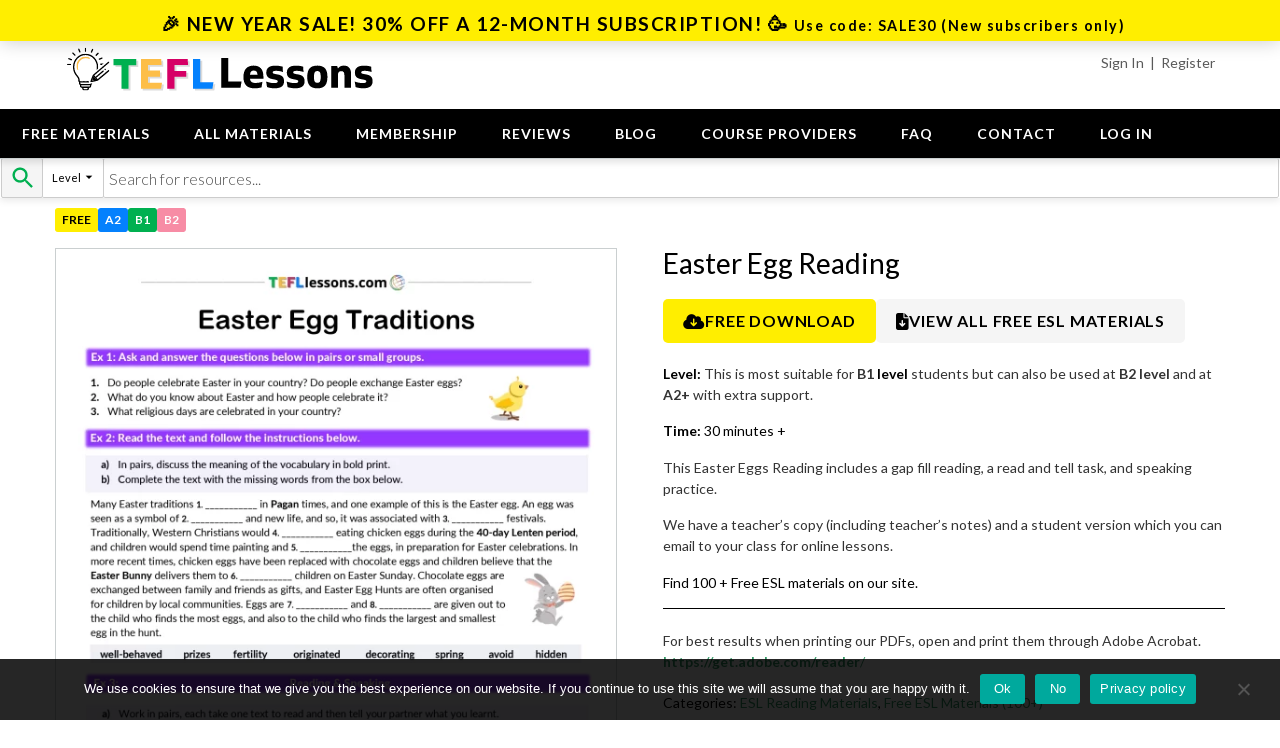

--- FILE ---
content_type: text/html; charset=UTF-8
request_url: https://tefllessons.com/product/easter-egg-reading/
body_size: 64948
content:
<!DOCTYPE html><!-- CityLogic -->
<html lang="en-GB" prefix="og: https://ogp.me/ns#">
<head>
<meta charset="UTF-8">
<meta name="viewport" content="width=device-width, initial-scale=1">
<link rel="profile" href="//gmpg.org/xfn/11">

<!--north_shore_set_customizer_defaults-->
<!-- Search Engine Optimization by Rank Math - https://rankmath.com/ -->
<title>Easter Egg Reading - TEFL Lessons | Free ESL worksheets</title>
<meta name="description" content="This Easter Egg Reading includes a gap fill reading, a read &amp; tell task, and speaking practice. Find 100 + Free ESL materials on our site."/>
<meta name="robots" content="follow, index, max-snippet:-1, max-video-preview:-1, max-image-preview:large"/>
<link rel="canonical" href="https://tefllessons.com/product/easter-egg-reading/" />
<meta property="og:locale" content="en_GB" />
<meta property="og:type" content="product" />
<meta property="og:title" content="Easter Egg Reading - TEFL Lessons | Free ESL worksheets" />
<meta property="og:description" content="This Easter Egg Reading includes a gap fill reading, a read &amp; tell task, and speaking practice. Find 100 + Free ESL materials on our site." />
<meta property="og:url" content="https://tefllessons.com/product/easter-egg-reading/" />
<meta property="og:site_name" content="TEFLlessons.com" />
<meta property="og:updated_time" content="2025-05-07T09:23:27+01:00" />
<meta property="og:image" content="https://tefllessons.com/wp-content/uploads/2021/03/easter-egg-traditions-e1718118085103.webp" />
<meta property="og:image:secure_url" content="https://tefllessons.com/wp-content/uploads/2021/03/easter-egg-traditions-e1718118085103.webp" />
<meta property="og:image:width" content="250" />
<meta property="og:image:height" content="354" />
<meta property="og:image:alt" content="Easter Egg Traditions | ESL Materials" />
<meta property="og:image:type" content="image/webp" />
<meta property="product:price:currency" content="EUR" />
<meta property="product:availability" content="instock" />
<meta name="twitter:card" content="summary_large_image" />
<meta name="twitter:title" content="Easter Egg Reading - TEFL Lessons | Free ESL worksheets" />
<meta name="twitter:description" content="This Easter Egg Reading includes a gap fill reading, a read &amp; tell task, and speaking practice. Find 100 + Free ESL materials on our site." />
<meta name="twitter:image" content="https://tefllessons.com/wp-content/uploads/2021/03/easter-egg-traditions-e1718118085103.webp" />
<meta name="twitter:label1" content="Price" />
<meta name="twitter:data1" content="&euro;0.00" />
<meta name="twitter:label2" content="Availability" />
<meta name="twitter:data2" content="In stock" />
<script type="application/ld+json" class="rank-math-schema">{"@context":"https://schema.org","@graph":[{"@type":"Organization","@id":"https://tefllessons.com/#organization","name":"TEFLlessons.com","sameAs":["https://www.facebook.com/tefllessons.co","https://www.instagram.com/tefllessons.co/","https://www.linkedin.com/company/tefl-lessons/","https://www.pinterest.ie/tefllessonsonline/pins/","https://twitter.com/TEFL_Lessons"],"logo":{"@type":"ImageObject","@id":"https://tefllessons.com/#logo","url":"https://tefllessons.com/wp-content/uploads/2025/05/round-logo.png","contentUrl":"https://tefllessons.com/wp-content/uploads/2025/05/round-logo.png","caption":"TEFLlessons.com","inLanguage":"en-GB","width":"1080","height":"1080"}},{"@type":"WebSite","@id":"https://tefllessons.com/#website","url":"https://tefllessons.com","name":"TEFLlessons.com","publisher":{"@id":"https://tefllessons.com/#organization"},"inLanguage":"en-GB"},{"@type":"ImageObject","@id":"https://tefllessons.com/wp-content/uploads/2021/03/easter-egg-traditions-e1718118085103.webp","url":"https://tefllessons.com/wp-content/uploads/2021/03/easter-egg-traditions-e1718118085103.webp","width":"250","height":"354","caption":"Easter Egg Traditions | ESL Materials","inLanguage":"en-GB"},{"@type":"BreadcrumbList","@id":"https://tefllessons.com/product/easter-egg-reading/#breadcrumb","itemListElement":[{"@type":"ListItem","position":"1","item":{"@id":"https://tefllessons.com","name":"Home"}},{"@type":"ListItem","position":"2","item":{"@id":"https://tefllessons.com/product-category/materials/reading/","name":"ESL Reading Materials"}},{"@type":"ListItem","position":"3","item":{"@id":"https://tefllessons.com/product/easter-egg-reading/","name":"Easter Egg Reading"}}]},{"@type":"ItemPage","@id":"https://tefllessons.com/product/easter-egg-reading/#webpage","url":"https://tefllessons.com/product/easter-egg-reading/","name":"Easter Egg Reading - TEFL Lessons | Free ESL worksheets","datePublished":"2021-03-27T18:00:06+00:00","dateModified":"2025-05-07T09:23:27+01:00","isPartOf":{"@id":"https://tefllessons.com/#website"},"primaryImageOfPage":{"@id":"https://tefllessons.com/wp-content/uploads/2021/03/easter-egg-traditions-e1718118085103.webp"},"inLanguage":"en-GB","breadcrumb":{"@id":"https://tefllessons.com/product/easter-egg-reading/#breadcrumb"}},{"@type":"Product","name":"Easter Egg Reading - TEFL Lessons | Free ESL worksheets","description":"This Easter Egg Reading includes a gap fill reading, a read &amp; tell task, and speaking practice. Find 100 + Free ESL materials on our site.","category":"ESL Materials &gt; ESL Reading Materials","mainEntityOfPage":{"@id":"https://tefllessons.com/product/easter-egg-reading/#webpage"},"image":[{"@type":"ImageObject","url":"https://tefllessons.com/wp-content/uploads/2021/03/easter-egg-traditions-e1718118085103.webp","height":"354","width":"250"}],"offers":{"@type":"Offer","price":"0","priceCurrency":"EUR","priceValidUntil":"2027-12-31","availability":"http://schema.org/InStock","itemCondition":"NewCondition","url":"https://tefllessons.com/product/easter-egg-reading/","seller":{"@type":"Organization","@id":"https://tefllessons.com/","name":"TEFLlessons.com","url":"https://tefllessons.com","logo":"https://tefllessons.com/wp-content/uploads/2025/05/round-logo.png"}},"@id":"https://tefllessons.com/product/easter-egg-reading/#richSnippet"}]}</script>
<!-- /Rank Math WordPress SEO plugin -->

<link rel='dns-prefetch' href='//cdnjs.cloudflare.com' />
<link rel='dns-prefetch' href='//www.google.com' />
<link rel='dns-prefetch' href='//capi-automation.s3.us-east-2.amazonaws.com' />
<link rel='dns-prefetch' href='//fonts.googleapis.com' />
<link rel='dns-prefetch' href='//use.fontawesome.com' />
<link rel="alternate" type="application/rss+xml" title="TEFL Lessons &raquo; Feed" href="https://tefllessons.com/feed/" />
<link rel="alternate" type="application/rss+xml" title="TEFL Lessons &raquo; Comments Feed" href="https://tefllessons.com/comments/feed/" />
<link rel="alternate" title="oEmbed (JSON)" type="application/json+oembed" href="https://tefllessons.com/wp-json/oembed/1.0/embed?url=https%3A%2F%2Ftefllessons.com%2Fproduct%2Feaster-egg-reading%2F" />
<link rel="alternate" title="oEmbed (XML)" type="text/xml+oembed" href="https://tefllessons.com/wp-json/oembed/1.0/embed?url=https%3A%2F%2Ftefllessons.com%2Fproduct%2Feaster-egg-reading%2F&#038;format=xml" />
<meta property="og:image" content="https://tefllessons.com/wp-content/uploads/2021/03/easter-egg-traditions-724x1024.webp">		<!-- This site uses the Google Analytics by MonsterInsights plugin v9.11.1 - Using Analytics tracking - https://www.monsterinsights.com/ -->
							<script src="//www.googletagmanager.com/gtag/js?id=G-ST1B15R5J0"  data-cfasync="false" data-wpfc-render="false" type="text/javascript" async></script>
			<script data-cfasync="false" data-wpfc-render="false" type="text/javascript">
				var mi_version = '9.11.1';
				var mi_track_user = true;
				var mi_no_track_reason = '';
								var MonsterInsightsDefaultLocations = {"page_location":"https:\/\/tefllessons.com\/product\/easter-egg-reading\/"};
								if ( typeof MonsterInsightsPrivacyGuardFilter === 'function' ) {
					var MonsterInsightsLocations = (typeof MonsterInsightsExcludeQuery === 'object') ? MonsterInsightsPrivacyGuardFilter( MonsterInsightsExcludeQuery ) : MonsterInsightsPrivacyGuardFilter( MonsterInsightsDefaultLocations );
				} else {
					var MonsterInsightsLocations = (typeof MonsterInsightsExcludeQuery === 'object') ? MonsterInsightsExcludeQuery : MonsterInsightsDefaultLocations;
				}

								var disableStrs = [
										'ga-disable-G-ST1B15R5J0',
									];

				/* Function to detect opted out users */
				function __gtagTrackerIsOptedOut() {
					for (var index = 0; index < disableStrs.length; index++) {
						if (document.cookie.indexOf(disableStrs[index] + '=true') > -1) {
							return true;
						}
					}

					return false;
				}

				/* Disable tracking if the opt-out cookie exists. */
				if (__gtagTrackerIsOptedOut()) {
					for (var index = 0; index < disableStrs.length; index++) {
						window[disableStrs[index]] = true;
					}
				}

				/* Opt-out function */
				function __gtagTrackerOptout() {
					for (var index = 0; index < disableStrs.length; index++) {
						document.cookie = disableStrs[index] + '=true; expires=Thu, 31 Dec 2099 23:59:59 UTC; path=/';
						window[disableStrs[index]] = true;
					}
				}

				if ('undefined' === typeof gaOptout) {
					function gaOptout() {
						__gtagTrackerOptout();
					}
				}
								window.dataLayer = window.dataLayer || [];

				window.MonsterInsightsDualTracker = {
					helpers: {},
					trackers: {},
				};
				if (mi_track_user) {
					function __gtagDataLayer() {
						dataLayer.push(arguments);
					}

					function __gtagTracker(type, name, parameters) {
						if (!parameters) {
							parameters = {};
						}

						if (parameters.send_to) {
							__gtagDataLayer.apply(null, arguments);
							return;
						}

						if (type === 'event') {
														parameters.send_to = monsterinsights_frontend.v4_id;
							var hookName = name;
							if (typeof parameters['event_category'] !== 'undefined') {
								hookName = parameters['event_category'] + ':' + name;
							}

							if (typeof MonsterInsightsDualTracker.trackers[hookName] !== 'undefined') {
								MonsterInsightsDualTracker.trackers[hookName](parameters);
							} else {
								__gtagDataLayer('event', name, parameters);
							}
							
						} else {
							__gtagDataLayer.apply(null, arguments);
						}
					}

					__gtagTracker('js', new Date());
					__gtagTracker('set', {
						'developer_id.dZGIzZG': true,
											});
					if ( MonsterInsightsLocations.page_location ) {
						__gtagTracker('set', MonsterInsightsLocations);
					}
										__gtagTracker('config', 'G-ST1B15R5J0', {"forceSSL":"true"} );
										window.gtag = __gtagTracker;										(function () {
						/* https://developers.google.com/analytics/devguides/collection/analyticsjs/ */
						/* ga and __gaTracker compatibility shim. */
						var noopfn = function () {
							return null;
						};
						var newtracker = function () {
							return new Tracker();
						};
						var Tracker = function () {
							return null;
						};
						var p = Tracker.prototype;
						p.get = noopfn;
						p.set = noopfn;
						p.send = function () {
							var args = Array.prototype.slice.call(arguments);
							args.unshift('send');
							__gaTracker.apply(null, args);
						};
						var __gaTracker = function () {
							var len = arguments.length;
							if (len === 0) {
								return;
							}
							var f = arguments[len - 1];
							if (typeof f !== 'object' || f === null || typeof f.hitCallback !== 'function') {
								if ('send' === arguments[0]) {
									var hitConverted, hitObject = false, action;
									if ('event' === arguments[1]) {
										if ('undefined' !== typeof arguments[3]) {
											hitObject = {
												'eventAction': arguments[3],
												'eventCategory': arguments[2],
												'eventLabel': arguments[4],
												'value': arguments[5] ? arguments[5] : 1,
											}
										}
									}
									if ('pageview' === arguments[1]) {
										if ('undefined' !== typeof arguments[2]) {
											hitObject = {
												'eventAction': 'page_view',
												'page_path': arguments[2],
											}
										}
									}
									if (typeof arguments[2] === 'object') {
										hitObject = arguments[2];
									}
									if (typeof arguments[5] === 'object') {
										Object.assign(hitObject, arguments[5]);
									}
									if ('undefined' !== typeof arguments[1].hitType) {
										hitObject = arguments[1];
										if ('pageview' === hitObject.hitType) {
											hitObject.eventAction = 'page_view';
										}
									}
									if (hitObject) {
										action = 'timing' === arguments[1].hitType ? 'timing_complete' : hitObject.eventAction;
										hitConverted = mapArgs(hitObject);
										__gtagTracker('event', action, hitConverted);
									}
								}
								return;
							}

							function mapArgs(args) {
								var arg, hit = {};
								var gaMap = {
									'eventCategory': 'event_category',
									'eventAction': 'event_action',
									'eventLabel': 'event_label',
									'eventValue': 'event_value',
									'nonInteraction': 'non_interaction',
									'timingCategory': 'event_category',
									'timingVar': 'name',
									'timingValue': 'value',
									'timingLabel': 'event_label',
									'page': 'page_path',
									'location': 'page_location',
									'title': 'page_title',
									'referrer' : 'page_referrer',
								};
								for (arg in args) {
																		if (!(!args.hasOwnProperty(arg) || !gaMap.hasOwnProperty(arg))) {
										hit[gaMap[arg]] = args[arg];
									} else {
										hit[arg] = args[arg];
									}
								}
								return hit;
							}

							try {
								f.hitCallback();
							} catch (ex) {
							}
						};
						__gaTracker.create = newtracker;
						__gaTracker.getByName = newtracker;
						__gaTracker.getAll = function () {
							return [];
						};
						__gaTracker.remove = noopfn;
						__gaTracker.loaded = true;
						window['__gaTracker'] = __gaTracker;
					})();
									} else {
										console.log("");
					(function () {
						function __gtagTracker() {
							return null;
						}

						window['__gtagTracker'] = __gtagTracker;
						window['gtag'] = __gtagTracker;
					})();
									}
			</script>
							<!-- / Google Analytics by MonsterInsights -->
		<style id='wp-img-auto-sizes-contain-inline-css' type='text/css'>
img:is([sizes=auto i],[sizes^="auto," i]){contain-intrinsic-size:3000px 1500px}
/*# sourceURL=wp-img-auto-sizes-contain-inline-css */
</style>
<style id='wp-emoji-styles-inline-css' type='text/css'>

	img.wp-smiley, img.emoji {
		display: inline !important;
		border: none !important;
		box-shadow: none !important;
		height: 1em !important;
		width: 1em !important;
		margin: 0 0.07em !important;
		vertical-align: -0.1em !important;
		background: none !important;
		padding: 0 !important;
	}
/*# sourceURL=wp-emoji-styles-inline-css */
</style>
<style id='wp-block-library-inline-css' type='text/css'>
:root{--wp-block-synced-color:#7a00df;--wp-block-synced-color--rgb:122,0,223;--wp-bound-block-color:var(--wp-block-synced-color);--wp-editor-canvas-background:#ddd;--wp-admin-theme-color:#007cba;--wp-admin-theme-color--rgb:0,124,186;--wp-admin-theme-color-darker-10:#006ba1;--wp-admin-theme-color-darker-10--rgb:0,107,160.5;--wp-admin-theme-color-darker-20:#005a87;--wp-admin-theme-color-darker-20--rgb:0,90,135;--wp-admin-border-width-focus:2px}@media (min-resolution:192dpi){:root{--wp-admin-border-width-focus:1.5px}}.wp-element-button{cursor:pointer}:root .has-very-light-gray-background-color{background-color:#eee}:root .has-very-dark-gray-background-color{background-color:#313131}:root .has-very-light-gray-color{color:#eee}:root .has-very-dark-gray-color{color:#313131}:root .has-vivid-green-cyan-to-vivid-cyan-blue-gradient-background{background:linear-gradient(135deg,#00d084,#0693e3)}:root .has-purple-crush-gradient-background{background:linear-gradient(135deg,#34e2e4,#4721fb 50%,#ab1dfe)}:root .has-hazy-dawn-gradient-background{background:linear-gradient(135deg,#faaca8,#dad0ec)}:root .has-subdued-olive-gradient-background{background:linear-gradient(135deg,#fafae1,#67a671)}:root .has-atomic-cream-gradient-background{background:linear-gradient(135deg,#fdd79a,#004a59)}:root .has-nightshade-gradient-background{background:linear-gradient(135deg,#330968,#31cdcf)}:root .has-midnight-gradient-background{background:linear-gradient(135deg,#020381,#2874fc)}:root{--wp--preset--font-size--normal:16px;--wp--preset--font-size--huge:42px}.has-regular-font-size{font-size:1em}.has-larger-font-size{font-size:2.625em}.has-normal-font-size{font-size:var(--wp--preset--font-size--normal)}.has-huge-font-size{font-size:var(--wp--preset--font-size--huge)}.has-text-align-center{text-align:center}.has-text-align-left{text-align:left}.has-text-align-right{text-align:right}.has-fit-text{white-space:nowrap!important}#end-resizable-editor-section{display:none}.aligncenter{clear:both}.items-justified-left{justify-content:flex-start}.items-justified-center{justify-content:center}.items-justified-right{justify-content:flex-end}.items-justified-space-between{justify-content:space-between}.screen-reader-text{border:0;clip-path:inset(50%);height:1px;margin:-1px;overflow:hidden;padding:0;position:absolute;width:1px;word-wrap:normal!important}.screen-reader-text:focus{background-color:#ddd;clip-path:none;color:#444;display:block;font-size:1em;height:auto;left:5px;line-height:normal;padding:15px 23px 14px;text-decoration:none;top:5px;width:auto;z-index:100000}html :where(.has-border-color){border-style:solid}html :where([style*=border-top-color]){border-top-style:solid}html :where([style*=border-right-color]){border-right-style:solid}html :where([style*=border-bottom-color]){border-bottom-style:solid}html :where([style*=border-left-color]){border-left-style:solid}html :where([style*=border-width]){border-style:solid}html :where([style*=border-top-width]){border-top-style:solid}html :where([style*=border-right-width]){border-right-style:solid}html :where([style*=border-bottom-width]){border-bottom-style:solid}html :where([style*=border-left-width]){border-left-style:solid}html :where(img[class*=wp-image-]){height:auto;max-width:100%}:where(figure){margin:0 0 1em}html :where(.is-position-sticky){--wp-admin--admin-bar--position-offset:var(--wp-admin--admin-bar--height,0px)}@media screen and (max-width:600px){html :where(.is-position-sticky){--wp-admin--admin-bar--position-offset:0px}}

/*# sourceURL=wp-block-library-inline-css */
</style><style id='wp-block-button-inline-css' type='text/css'>
.wp-block-button__link{align-content:center;box-sizing:border-box;cursor:pointer;display:inline-block;height:100%;text-align:center;word-break:break-word}.wp-block-button__link.aligncenter{text-align:center}.wp-block-button__link.alignright{text-align:right}:where(.wp-block-button__link){border-radius:9999px;box-shadow:none;padding:calc(.667em + 2px) calc(1.333em + 2px);text-decoration:none}.wp-block-button[style*=text-decoration] .wp-block-button__link{text-decoration:inherit}.wp-block-buttons>.wp-block-button.has-custom-width{max-width:none}.wp-block-buttons>.wp-block-button.has-custom-width .wp-block-button__link{width:100%}.wp-block-buttons>.wp-block-button.has-custom-font-size .wp-block-button__link{font-size:inherit}.wp-block-buttons>.wp-block-button.wp-block-button__width-25{width:calc(25% - var(--wp--style--block-gap, .5em)*.75)}.wp-block-buttons>.wp-block-button.wp-block-button__width-50{width:calc(50% - var(--wp--style--block-gap, .5em)*.5)}.wp-block-buttons>.wp-block-button.wp-block-button__width-75{width:calc(75% - var(--wp--style--block-gap, .5em)*.25)}.wp-block-buttons>.wp-block-button.wp-block-button__width-100{flex-basis:100%;width:100%}.wp-block-buttons.is-vertical>.wp-block-button.wp-block-button__width-25{width:25%}.wp-block-buttons.is-vertical>.wp-block-button.wp-block-button__width-50{width:50%}.wp-block-buttons.is-vertical>.wp-block-button.wp-block-button__width-75{width:75%}.wp-block-button.is-style-squared,.wp-block-button__link.wp-block-button.is-style-squared{border-radius:0}.wp-block-button.no-border-radius,.wp-block-button__link.no-border-radius{border-radius:0!important}:root :where(.wp-block-button .wp-block-button__link.is-style-outline),:root :where(.wp-block-button.is-style-outline>.wp-block-button__link){border:2px solid;padding:.667em 1.333em}:root :where(.wp-block-button .wp-block-button__link.is-style-outline:not(.has-text-color)),:root :where(.wp-block-button.is-style-outline>.wp-block-button__link:not(.has-text-color)){color:currentColor}:root :where(.wp-block-button .wp-block-button__link.is-style-outline:not(.has-background)),:root :where(.wp-block-button.is-style-outline>.wp-block-button__link:not(.has-background)){background-color:initial;background-image:none}
/*# sourceURL=https://tefllessons.com/wp-includes/blocks/button/style.min.css */
</style>
<style id='wp-block-buttons-inline-css' type='text/css'>
.wp-block-buttons{box-sizing:border-box}.wp-block-buttons.is-vertical{flex-direction:column}.wp-block-buttons.is-vertical>.wp-block-button:last-child{margin-bottom:0}.wp-block-buttons>.wp-block-button{display:inline-block;margin:0}.wp-block-buttons.is-content-justification-left{justify-content:flex-start}.wp-block-buttons.is-content-justification-left.is-vertical{align-items:flex-start}.wp-block-buttons.is-content-justification-center{justify-content:center}.wp-block-buttons.is-content-justification-center.is-vertical{align-items:center}.wp-block-buttons.is-content-justification-right{justify-content:flex-end}.wp-block-buttons.is-content-justification-right.is-vertical{align-items:flex-end}.wp-block-buttons.is-content-justification-space-between{justify-content:space-between}.wp-block-buttons.aligncenter{text-align:center}.wp-block-buttons:not(.is-content-justification-space-between,.is-content-justification-right,.is-content-justification-left,.is-content-justification-center) .wp-block-button.aligncenter{margin-left:auto;margin-right:auto;width:100%}.wp-block-buttons[style*=text-decoration] .wp-block-button,.wp-block-buttons[style*=text-decoration] .wp-block-button__link{text-decoration:inherit}.wp-block-buttons.has-custom-font-size .wp-block-button__link{font-size:inherit}.wp-block-buttons .wp-block-button__link{width:100%}.wp-block-button.aligncenter{text-align:center}
/*# sourceURL=https://tefllessons.com/wp-includes/blocks/buttons/style.min.css */
</style>
<style id='wp-block-columns-inline-css' type='text/css'>
.wp-block-columns{box-sizing:border-box;display:flex;flex-wrap:wrap!important}@media (min-width:782px){.wp-block-columns{flex-wrap:nowrap!important}}.wp-block-columns{align-items:normal!important}.wp-block-columns.are-vertically-aligned-top{align-items:flex-start}.wp-block-columns.are-vertically-aligned-center{align-items:center}.wp-block-columns.are-vertically-aligned-bottom{align-items:flex-end}@media (max-width:781px){.wp-block-columns:not(.is-not-stacked-on-mobile)>.wp-block-column{flex-basis:100%!important}}@media (min-width:782px){.wp-block-columns:not(.is-not-stacked-on-mobile)>.wp-block-column{flex-basis:0;flex-grow:1}.wp-block-columns:not(.is-not-stacked-on-mobile)>.wp-block-column[style*=flex-basis]{flex-grow:0}}.wp-block-columns.is-not-stacked-on-mobile{flex-wrap:nowrap!important}.wp-block-columns.is-not-stacked-on-mobile>.wp-block-column{flex-basis:0;flex-grow:1}.wp-block-columns.is-not-stacked-on-mobile>.wp-block-column[style*=flex-basis]{flex-grow:0}:where(.wp-block-columns){margin-bottom:1.75em}:where(.wp-block-columns.has-background){padding:1.25em 2.375em}.wp-block-column{flex-grow:1;min-width:0;overflow-wrap:break-word;word-break:break-word}.wp-block-column.is-vertically-aligned-top{align-self:flex-start}.wp-block-column.is-vertically-aligned-center{align-self:center}.wp-block-column.is-vertically-aligned-bottom{align-self:flex-end}.wp-block-column.is-vertically-aligned-stretch{align-self:stretch}.wp-block-column.is-vertically-aligned-bottom,.wp-block-column.is-vertically-aligned-center,.wp-block-column.is-vertically-aligned-top{width:100%}
/*# sourceURL=https://tefllessons.com/wp-includes/blocks/columns/style.min.css */
</style>
<style id='wp-block-paragraph-inline-css' type='text/css'>
.is-small-text{font-size:.875em}.is-regular-text{font-size:1em}.is-large-text{font-size:2.25em}.is-larger-text{font-size:3em}.has-drop-cap:not(:focus):first-letter{float:left;font-size:8.4em;font-style:normal;font-weight:100;line-height:.68;margin:.05em .1em 0 0;text-transform:uppercase}body.rtl .has-drop-cap:not(:focus):first-letter{float:none;margin-left:.1em}p.has-drop-cap.has-background{overflow:hidden}:root :where(p.has-background){padding:1.25em 2.375em}:where(p.has-text-color:not(.has-link-color)) a{color:inherit}p.has-text-align-left[style*="writing-mode:vertical-lr"],p.has-text-align-right[style*="writing-mode:vertical-rl"]{rotate:180deg}
/*# sourceURL=https://tefllessons.com/wp-includes/blocks/paragraph/style.min.css */
</style>
<style id='wp-block-social-links-inline-css' type='text/css'>
.wp-block-social-links{background:none;box-sizing:border-box;margin-left:0;padding-left:0;padding-right:0;text-indent:0}.wp-block-social-links .wp-social-link a,.wp-block-social-links .wp-social-link a:hover{border-bottom:0;box-shadow:none;text-decoration:none}.wp-block-social-links .wp-social-link svg{height:1em;width:1em}.wp-block-social-links .wp-social-link span:not(.screen-reader-text){font-size:.65em;margin-left:.5em;margin-right:.5em}.wp-block-social-links.has-small-icon-size{font-size:16px}.wp-block-social-links,.wp-block-social-links.has-normal-icon-size{font-size:24px}.wp-block-social-links.has-large-icon-size{font-size:36px}.wp-block-social-links.has-huge-icon-size{font-size:48px}.wp-block-social-links.aligncenter{display:flex;justify-content:center}.wp-block-social-links.alignright{justify-content:flex-end}.wp-block-social-link{border-radius:9999px;display:block}@media not (prefers-reduced-motion){.wp-block-social-link{transition:transform .1s ease}}.wp-block-social-link{height:auto}.wp-block-social-link a{align-items:center;display:flex;line-height:0}.wp-block-social-link:hover{transform:scale(1.1)}.wp-block-social-links .wp-block-social-link.wp-social-link{display:inline-block;margin:0;padding:0}.wp-block-social-links .wp-block-social-link.wp-social-link .wp-block-social-link-anchor,.wp-block-social-links .wp-block-social-link.wp-social-link .wp-block-social-link-anchor svg,.wp-block-social-links .wp-block-social-link.wp-social-link .wp-block-social-link-anchor:active,.wp-block-social-links .wp-block-social-link.wp-social-link .wp-block-social-link-anchor:hover,.wp-block-social-links .wp-block-social-link.wp-social-link .wp-block-social-link-anchor:visited{color:currentColor;fill:currentColor}:where(.wp-block-social-links:not(.is-style-logos-only)) .wp-social-link{background-color:#f0f0f0;color:#444}:where(.wp-block-social-links:not(.is-style-logos-only)) .wp-social-link-amazon{background-color:#f90;color:#fff}:where(.wp-block-social-links:not(.is-style-logos-only)) .wp-social-link-bandcamp{background-color:#1ea0c3;color:#fff}:where(.wp-block-social-links:not(.is-style-logos-only)) .wp-social-link-behance{background-color:#0757fe;color:#fff}:where(.wp-block-social-links:not(.is-style-logos-only)) .wp-social-link-bluesky{background-color:#0a7aff;color:#fff}:where(.wp-block-social-links:not(.is-style-logos-only)) .wp-social-link-codepen{background-color:#1e1f26;color:#fff}:where(.wp-block-social-links:not(.is-style-logos-only)) .wp-social-link-deviantart{background-color:#02e49b;color:#fff}:where(.wp-block-social-links:not(.is-style-logos-only)) .wp-social-link-discord{background-color:#5865f2;color:#fff}:where(.wp-block-social-links:not(.is-style-logos-only)) .wp-social-link-dribbble{background-color:#e94c89;color:#fff}:where(.wp-block-social-links:not(.is-style-logos-only)) .wp-social-link-dropbox{background-color:#4280ff;color:#fff}:where(.wp-block-social-links:not(.is-style-logos-only)) .wp-social-link-etsy{background-color:#f45800;color:#fff}:where(.wp-block-social-links:not(.is-style-logos-only)) .wp-social-link-facebook{background-color:#0866ff;color:#fff}:where(.wp-block-social-links:not(.is-style-logos-only)) .wp-social-link-fivehundredpx{background-color:#000;color:#fff}:where(.wp-block-social-links:not(.is-style-logos-only)) .wp-social-link-flickr{background-color:#0461dd;color:#fff}:where(.wp-block-social-links:not(.is-style-logos-only)) .wp-social-link-foursquare{background-color:#e65678;color:#fff}:where(.wp-block-social-links:not(.is-style-logos-only)) .wp-social-link-github{background-color:#24292d;color:#fff}:where(.wp-block-social-links:not(.is-style-logos-only)) .wp-social-link-goodreads{background-color:#eceadd;color:#382110}:where(.wp-block-social-links:not(.is-style-logos-only)) .wp-social-link-google{background-color:#ea4434;color:#fff}:where(.wp-block-social-links:not(.is-style-logos-only)) .wp-social-link-gravatar{background-color:#1d4fc4;color:#fff}:where(.wp-block-social-links:not(.is-style-logos-only)) .wp-social-link-instagram{background-color:#f00075;color:#fff}:where(.wp-block-social-links:not(.is-style-logos-only)) .wp-social-link-lastfm{background-color:#e21b24;color:#fff}:where(.wp-block-social-links:not(.is-style-logos-only)) .wp-social-link-linkedin{background-color:#0d66c2;color:#fff}:where(.wp-block-social-links:not(.is-style-logos-only)) .wp-social-link-mastodon{background-color:#3288d4;color:#fff}:where(.wp-block-social-links:not(.is-style-logos-only)) .wp-social-link-medium{background-color:#000;color:#fff}:where(.wp-block-social-links:not(.is-style-logos-only)) .wp-social-link-meetup{background-color:#f6405f;color:#fff}:where(.wp-block-social-links:not(.is-style-logos-only)) .wp-social-link-patreon{background-color:#000;color:#fff}:where(.wp-block-social-links:not(.is-style-logos-only)) .wp-social-link-pinterest{background-color:#e60122;color:#fff}:where(.wp-block-social-links:not(.is-style-logos-only)) .wp-social-link-pocket{background-color:#ef4155;color:#fff}:where(.wp-block-social-links:not(.is-style-logos-only)) .wp-social-link-reddit{background-color:#ff4500;color:#fff}:where(.wp-block-social-links:not(.is-style-logos-only)) .wp-social-link-skype{background-color:#0478d7;color:#fff}:where(.wp-block-social-links:not(.is-style-logos-only)) .wp-social-link-snapchat{background-color:#fefc00;color:#fff;stroke:#000}:where(.wp-block-social-links:not(.is-style-logos-only)) .wp-social-link-soundcloud{background-color:#ff5600;color:#fff}:where(.wp-block-social-links:not(.is-style-logos-only)) .wp-social-link-spotify{background-color:#1bd760;color:#fff}:where(.wp-block-social-links:not(.is-style-logos-only)) .wp-social-link-telegram{background-color:#2aabee;color:#fff}:where(.wp-block-social-links:not(.is-style-logos-only)) .wp-social-link-threads{background-color:#000;color:#fff}:where(.wp-block-social-links:not(.is-style-logos-only)) .wp-social-link-tiktok{background-color:#000;color:#fff}:where(.wp-block-social-links:not(.is-style-logos-only)) .wp-social-link-tumblr{background-color:#011835;color:#fff}:where(.wp-block-social-links:not(.is-style-logos-only)) .wp-social-link-twitch{background-color:#6440a4;color:#fff}:where(.wp-block-social-links:not(.is-style-logos-only)) .wp-social-link-twitter{background-color:#1da1f2;color:#fff}:where(.wp-block-social-links:not(.is-style-logos-only)) .wp-social-link-vimeo{background-color:#1eb7ea;color:#fff}:where(.wp-block-social-links:not(.is-style-logos-only)) .wp-social-link-vk{background-color:#4680c2;color:#fff}:where(.wp-block-social-links:not(.is-style-logos-only)) .wp-social-link-wordpress{background-color:#3499cd;color:#fff}:where(.wp-block-social-links:not(.is-style-logos-only)) .wp-social-link-whatsapp{background-color:#25d366;color:#fff}:where(.wp-block-social-links:not(.is-style-logos-only)) .wp-social-link-x{background-color:#000;color:#fff}:where(.wp-block-social-links:not(.is-style-logos-only)) .wp-social-link-yelp{background-color:#d32422;color:#fff}:where(.wp-block-social-links:not(.is-style-logos-only)) .wp-social-link-youtube{background-color:red;color:#fff}:where(.wp-block-social-links.is-style-logos-only) .wp-social-link{background:none}:where(.wp-block-social-links.is-style-logos-only) .wp-social-link svg{height:1.25em;width:1.25em}:where(.wp-block-social-links.is-style-logos-only) .wp-social-link-amazon{color:#f90}:where(.wp-block-social-links.is-style-logos-only) .wp-social-link-bandcamp{color:#1ea0c3}:where(.wp-block-social-links.is-style-logos-only) .wp-social-link-behance{color:#0757fe}:where(.wp-block-social-links.is-style-logos-only) .wp-social-link-bluesky{color:#0a7aff}:where(.wp-block-social-links.is-style-logos-only) .wp-social-link-codepen{color:#1e1f26}:where(.wp-block-social-links.is-style-logos-only) .wp-social-link-deviantart{color:#02e49b}:where(.wp-block-social-links.is-style-logos-only) .wp-social-link-discord{color:#5865f2}:where(.wp-block-social-links.is-style-logos-only) .wp-social-link-dribbble{color:#e94c89}:where(.wp-block-social-links.is-style-logos-only) .wp-social-link-dropbox{color:#4280ff}:where(.wp-block-social-links.is-style-logos-only) .wp-social-link-etsy{color:#f45800}:where(.wp-block-social-links.is-style-logos-only) .wp-social-link-facebook{color:#0866ff}:where(.wp-block-social-links.is-style-logos-only) .wp-social-link-fivehundredpx{color:#000}:where(.wp-block-social-links.is-style-logos-only) .wp-social-link-flickr{color:#0461dd}:where(.wp-block-social-links.is-style-logos-only) .wp-social-link-foursquare{color:#e65678}:where(.wp-block-social-links.is-style-logos-only) .wp-social-link-github{color:#24292d}:where(.wp-block-social-links.is-style-logos-only) .wp-social-link-goodreads{color:#382110}:where(.wp-block-social-links.is-style-logos-only) .wp-social-link-google{color:#ea4434}:where(.wp-block-social-links.is-style-logos-only) .wp-social-link-gravatar{color:#1d4fc4}:where(.wp-block-social-links.is-style-logos-only) .wp-social-link-instagram{color:#f00075}:where(.wp-block-social-links.is-style-logos-only) .wp-social-link-lastfm{color:#e21b24}:where(.wp-block-social-links.is-style-logos-only) .wp-social-link-linkedin{color:#0d66c2}:where(.wp-block-social-links.is-style-logos-only) .wp-social-link-mastodon{color:#3288d4}:where(.wp-block-social-links.is-style-logos-only) .wp-social-link-medium{color:#000}:where(.wp-block-social-links.is-style-logos-only) .wp-social-link-meetup{color:#f6405f}:where(.wp-block-social-links.is-style-logos-only) .wp-social-link-patreon{color:#000}:where(.wp-block-social-links.is-style-logos-only) .wp-social-link-pinterest{color:#e60122}:where(.wp-block-social-links.is-style-logos-only) .wp-social-link-pocket{color:#ef4155}:where(.wp-block-social-links.is-style-logos-only) .wp-social-link-reddit{color:#ff4500}:where(.wp-block-social-links.is-style-logos-only) .wp-social-link-skype{color:#0478d7}:where(.wp-block-social-links.is-style-logos-only) .wp-social-link-snapchat{color:#fff;stroke:#000}:where(.wp-block-social-links.is-style-logos-only) .wp-social-link-soundcloud{color:#ff5600}:where(.wp-block-social-links.is-style-logos-only) .wp-social-link-spotify{color:#1bd760}:where(.wp-block-social-links.is-style-logos-only) .wp-social-link-telegram{color:#2aabee}:where(.wp-block-social-links.is-style-logos-only) .wp-social-link-threads{color:#000}:where(.wp-block-social-links.is-style-logos-only) .wp-social-link-tiktok{color:#000}:where(.wp-block-social-links.is-style-logos-only) .wp-social-link-tumblr{color:#011835}:where(.wp-block-social-links.is-style-logos-only) .wp-social-link-twitch{color:#6440a4}:where(.wp-block-social-links.is-style-logos-only) .wp-social-link-twitter{color:#1da1f2}:where(.wp-block-social-links.is-style-logos-only) .wp-social-link-vimeo{color:#1eb7ea}:where(.wp-block-social-links.is-style-logos-only) .wp-social-link-vk{color:#4680c2}:where(.wp-block-social-links.is-style-logos-only) .wp-social-link-whatsapp{color:#25d366}:where(.wp-block-social-links.is-style-logos-only) .wp-social-link-wordpress{color:#3499cd}:where(.wp-block-social-links.is-style-logos-only) .wp-social-link-x{color:#000}:where(.wp-block-social-links.is-style-logos-only) .wp-social-link-yelp{color:#d32422}:where(.wp-block-social-links.is-style-logos-only) .wp-social-link-youtube{color:red}.wp-block-social-links.is-style-pill-shape .wp-social-link{width:auto}:root :where(.wp-block-social-links .wp-social-link a){padding:.25em}:root :where(.wp-block-social-links.is-style-logos-only .wp-social-link a){padding:0}:root :where(.wp-block-social-links.is-style-pill-shape .wp-social-link a){padding-left:.6666666667em;padding-right:.6666666667em}.wp-block-social-links:not(.has-icon-color):not(.has-icon-background-color) .wp-social-link-snapchat .wp-block-social-link-label{color:#000}
/*# sourceURL=https://tefllessons.com/wp-includes/blocks/social-links/style.min.css */
</style>
<style id='global-styles-inline-css' type='text/css'>
:root{--wp--preset--aspect-ratio--square: 1;--wp--preset--aspect-ratio--4-3: 4/3;--wp--preset--aspect-ratio--3-4: 3/4;--wp--preset--aspect-ratio--3-2: 3/2;--wp--preset--aspect-ratio--2-3: 2/3;--wp--preset--aspect-ratio--16-9: 16/9;--wp--preset--aspect-ratio--9-16: 9/16;--wp--preset--color--black: #000000;--wp--preset--color--cyan-bluish-gray: #abb8c3;--wp--preset--color--white: #ffffff;--wp--preset--color--pale-pink: #f78da7;--wp--preset--color--vivid-red: #cf2e2e;--wp--preset--color--luminous-vivid-orange: #ff6900;--wp--preset--color--luminous-vivid-amber: #fcb900;--wp--preset--color--light-green-cyan: #7bdcb5;--wp--preset--color--vivid-green-cyan: #00d084;--wp--preset--color--pale-cyan-blue: #8ed1fc;--wp--preset--color--vivid-cyan-blue: #0693e3;--wp--preset--color--vivid-purple: #9b51e0;--wp--preset--gradient--vivid-cyan-blue-to-vivid-purple: linear-gradient(135deg,rgb(6,147,227) 0%,rgb(155,81,224) 100%);--wp--preset--gradient--light-green-cyan-to-vivid-green-cyan: linear-gradient(135deg,rgb(122,220,180) 0%,rgb(0,208,130) 100%);--wp--preset--gradient--luminous-vivid-amber-to-luminous-vivid-orange: linear-gradient(135deg,rgb(252,185,0) 0%,rgb(255,105,0) 100%);--wp--preset--gradient--luminous-vivid-orange-to-vivid-red: linear-gradient(135deg,rgb(255,105,0) 0%,rgb(207,46,46) 100%);--wp--preset--gradient--very-light-gray-to-cyan-bluish-gray: linear-gradient(135deg,rgb(238,238,238) 0%,rgb(169,184,195) 100%);--wp--preset--gradient--cool-to-warm-spectrum: linear-gradient(135deg,rgb(74,234,220) 0%,rgb(151,120,209) 20%,rgb(207,42,186) 40%,rgb(238,44,130) 60%,rgb(251,105,98) 80%,rgb(254,248,76) 100%);--wp--preset--gradient--blush-light-purple: linear-gradient(135deg,rgb(255,206,236) 0%,rgb(152,150,240) 100%);--wp--preset--gradient--blush-bordeaux: linear-gradient(135deg,rgb(254,205,165) 0%,rgb(254,45,45) 50%,rgb(107,0,62) 100%);--wp--preset--gradient--luminous-dusk: linear-gradient(135deg,rgb(255,203,112) 0%,rgb(199,81,192) 50%,rgb(65,88,208) 100%);--wp--preset--gradient--pale-ocean: linear-gradient(135deg,rgb(255,245,203) 0%,rgb(182,227,212) 50%,rgb(51,167,181) 100%);--wp--preset--gradient--electric-grass: linear-gradient(135deg,rgb(202,248,128) 0%,rgb(113,206,126) 100%);--wp--preset--gradient--midnight: linear-gradient(135deg,rgb(2,3,129) 0%,rgb(40,116,252) 100%);--wp--preset--font-size--small: 13px;--wp--preset--font-size--medium: 20px;--wp--preset--font-size--large: 36px;--wp--preset--font-size--x-large: 42px;--wp--preset--spacing--20: 0.44rem;--wp--preset--spacing--30: 0.67rem;--wp--preset--spacing--40: 1rem;--wp--preset--spacing--50: 1.5rem;--wp--preset--spacing--60: 2.25rem;--wp--preset--spacing--70: 3.38rem;--wp--preset--spacing--80: 5.06rem;--wp--preset--shadow--natural: 6px 6px 9px rgba(0, 0, 0, 0.2);--wp--preset--shadow--deep: 12px 12px 50px rgba(0, 0, 0, 0.4);--wp--preset--shadow--sharp: 6px 6px 0px rgba(0, 0, 0, 0.2);--wp--preset--shadow--outlined: 6px 6px 0px -3px rgb(255, 255, 255), 6px 6px rgb(0, 0, 0);--wp--preset--shadow--crisp: 6px 6px 0px rgb(0, 0, 0);}:where(.is-layout-flex){gap: 0.5em;}:where(.is-layout-grid){gap: 0.5em;}body .is-layout-flex{display: flex;}.is-layout-flex{flex-wrap: wrap;align-items: center;}.is-layout-flex > :is(*, div){margin: 0;}body .is-layout-grid{display: grid;}.is-layout-grid > :is(*, div){margin: 0;}:where(.wp-block-columns.is-layout-flex){gap: 2em;}:where(.wp-block-columns.is-layout-grid){gap: 2em;}:where(.wp-block-post-template.is-layout-flex){gap: 1.25em;}:where(.wp-block-post-template.is-layout-grid){gap: 1.25em;}.has-black-color{color: var(--wp--preset--color--black) !important;}.has-cyan-bluish-gray-color{color: var(--wp--preset--color--cyan-bluish-gray) !important;}.has-white-color{color: var(--wp--preset--color--white) !important;}.has-pale-pink-color{color: var(--wp--preset--color--pale-pink) !important;}.has-vivid-red-color{color: var(--wp--preset--color--vivid-red) !important;}.has-luminous-vivid-orange-color{color: var(--wp--preset--color--luminous-vivid-orange) !important;}.has-luminous-vivid-amber-color{color: var(--wp--preset--color--luminous-vivid-amber) !important;}.has-light-green-cyan-color{color: var(--wp--preset--color--light-green-cyan) !important;}.has-vivid-green-cyan-color{color: var(--wp--preset--color--vivid-green-cyan) !important;}.has-pale-cyan-blue-color{color: var(--wp--preset--color--pale-cyan-blue) !important;}.has-vivid-cyan-blue-color{color: var(--wp--preset--color--vivid-cyan-blue) !important;}.has-vivid-purple-color{color: var(--wp--preset--color--vivid-purple) !important;}.has-black-background-color{background-color: var(--wp--preset--color--black) !important;}.has-cyan-bluish-gray-background-color{background-color: var(--wp--preset--color--cyan-bluish-gray) !important;}.has-white-background-color{background-color: var(--wp--preset--color--white) !important;}.has-pale-pink-background-color{background-color: var(--wp--preset--color--pale-pink) !important;}.has-vivid-red-background-color{background-color: var(--wp--preset--color--vivid-red) !important;}.has-luminous-vivid-orange-background-color{background-color: var(--wp--preset--color--luminous-vivid-orange) !important;}.has-luminous-vivid-amber-background-color{background-color: var(--wp--preset--color--luminous-vivid-amber) !important;}.has-light-green-cyan-background-color{background-color: var(--wp--preset--color--light-green-cyan) !important;}.has-vivid-green-cyan-background-color{background-color: var(--wp--preset--color--vivid-green-cyan) !important;}.has-pale-cyan-blue-background-color{background-color: var(--wp--preset--color--pale-cyan-blue) !important;}.has-vivid-cyan-blue-background-color{background-color: var(--wp--preset--color--vivid-cyan-blue) !important;}.has-vivid-purple-background-color{background-color: var(--wp--preset--color--vivid-purple) !important;}.has-black-border-color{border-color: var(--wp--preset--color--black) !important;}.has-cyan-bluish-gray-border-color{border-color: var(--wp--preset--color--cyan-bluish-gray) !important;}.has-white-border-color{border-color: var(--wp--preset--color--white) !important;}.has-pale-pink-border-color{border-color: var(--wp--preset--color--pale-pink) !important;}.has-vivid-red-border-color{border-color: var(--wp--preset--color--vivid-red) !important;}.has-luminous-vivid-orange-border-color{border-color: var(--wp--preset--color--luminous-vivid-orange) !important;}.has-luminous-vivid-amber-border-color{border-color: var(--wp--preset--color--luminous-vivid-amber) !important;}.has-light-green-cyan-border-color{border-color: var(--wp--preset--color--light-green-cyan) !important;}.has-vivid-green-cyan-border-color{border-color: var(--wp--preset--color--vivid-green-cyan) !important;}.has-pale-cyan-blue-border-color{border-color: var(--wp--preset--color--pale-cyan-blue) !important;}.has-vivid-cyan-blue-border-color{border-color: var(--wp--preset--color--vivid-cyan-blue) !important;}.has-vivid-purple-border-color{border-color: var(--wp--preset--color--vivid-purple) !important;}.has-vivid-cyan-blue-to-vivid-purple-gradient-background{background: var(--wp--preset--gradient--vivid-cyan-blue-to-vivid-purple) !important;}.has-light-green-cyan-to-vivid-green-cyan-gradient-background{background: var(--wp--preset--gradient--light-green-cyan-to-vivid-green-cyan) !important;}.has-luminous-vivid-amber-to-luminous-vivid-orange-gradient-background{background: var(--wp--preset--gradient--luminous-vivid-amber-to-luminous-vivid-orange) !important;}.has-luminous-vivid-orange-to-vivid-red-gradient-background{background: var(--wp--preset--gradient--luminous-vivid-orange-to-vivid-red) !important;}.has-very-light-gray-to-cyan-bluish-gray-gradient-background{background: var(--wp--preset--gradient--very-light-gray-to-cyan-bluish-gray) !important;}.has-cool-to-warm-spectrum-gradient-background{background: var(--wp--preset--gradient--cool-to-warm-spectrum) !important;}.has-blush-light-purple-gradient-background{background: var(--wp--preset--gradient--blush-light-purple) !important;}.has-blush-bordeaux-gradient-background{background: var(--wp--preset--gradient--blush-bordeaux) !important;}.has-luminous-dusk-gradient-background{background: var(--wp--preset--gradient--luminous-dusk) !important;}.has-pale-ocean-gradient-background{background: var(--wp--preset--gradient--pale-ocean) !important;}.has-electric-grass-gradient-background{background: var(--wp--preset--gradient--electric-grass) !important;}.has-midnight-gradient-background{background: var(--wp--preset--gradient--midnight) !important;}.has-small-font-size{font-size: var(--wp--preset--font-size--small) !important;}.has-medium-font-size{font-size: var(--wp--preset--font-size--medium) !important;}.has-large-font-size{font-size: var(--wp--preset--font-size--large) !important;}.has-x-large-font-size{font-size: var(--wp--preset--font-size--x-large) !important;}
:where(.wp-block-columns.is-layout-flex){gap: 2em;}:where(.wp-block-columns.is-layout-grid){gap: 2em;}
/*# sourceURL=global-styles-inline-css */
</style>
<style id='core-block-supports-inline-css' type='text/css'>
.wp-container-core-buttons-is-layout-16018d1d{justify-content:center;}.wp-container-core-columns-is-layout-9d6595d7{flex-wrap:nowrap;}.wp-container-core-social-links-is-layout-937ffba9{justify-content:center;}
/*# sourceURL=core-block-supports-inline-css */
</style>

<style id='classic-theme-styles-inline-css' type='text/css'>
/*! This file is auto-generated */
.wp-block-button__link{color:#fff;background-color:#32373c;border-radius:9999px;box-shadow:none;text-decoration:none;padding:calc(.667em + 2px) calc(1.333em + 2px);font-size:1.125em}.wp-block-file__button{background:#32373c;color:#fff;text-decoration:none}
/*# sourceURL=/wp-includes/css/classic-themes.min.css */
</style>
<link rel='stylesheet' id='cr-frontend-css-css' href='https://tefllessons.com/wp-content/plugins/customer-reviews-woocommerce/css/frontend.css?ver=5.96.0' type='text/css' media='all' />
<link rel='stylesheet' id='cookie-notice-front-css' href='https://tefllessons.com/wp-content/plugins/cookie-notice/css/front.min.css?ver=2.5.11' type='text/css' media='all' />
<link rel='stylesheet' id='somdn-style-css' href='https://tefllessons.com/wp-content/plugins/free-downloads-woocommerce-pro/assets/css/somdn-style.css?ver=8482ecf018341446434462e889760fe0' type='text/css' media='all' />
<link rel='stylesheet' id='somdn-pro-style-css' href='https://tefllessons.com/wp-content/plugins/free-downloads-woocommerce-pro/pro/assets/css/somdn_pro_css.css?ver=8482ecf018341446434462e889760fe0' type='text/css' media='all' />
<link rel='stylesheet' id='dashicons-css' href='https://tefllessons.com/wp-includes/css/dashicons.min.css?ver=8482ecf018341446434462e889760fe0' type='text/css' media='all' />
<link rel='stylesheet' id='photoswipe-css' href='https://tefllessons.com/wp-content/plugins/woocommerce/assets/css/photoswipe/photoswipe.min.css?ver=10.4.3' type='text/css' media='all' />
<link rel='stylesheet' id='photoswipe-default-skin-css' href='https://tefllessons.com/wp-content/plugins/woocommerce/assets/css/photoswipe/default-skin/default-skin.min.css?ver=10.4.3' type='text/css' media='all' />
<link rel='stylesheet' id='woocommerce-layout-css' href='https://tefllessons.com/wp-content/plugins/woocommerce/assets/css/woocommerce-layout.css?ver=10.4.3' type='text/css' media='all' />
<link rel='stylesheet' id='woocommerce-smallscreen-css' href='https://tefllessons.com/wp-content/plugins/woocommerce/assets/css/woocommerce-smallscreen.css?ver=10.4.3' type='text/css' media='only screen and (max-width: 768px)' />
<link rel='stylesheet' id='woocommerce-general-css' href='https://tefllessons.com/wp-content/plugins/woocommerce/assets/css/woocommerce.css?ver=10.4.3' type='text/css' media='all' />
<style id='woocommerce-general-inline-css' type='text/css'>

    @media (max-width: 768px) {
      /* My Account navigation buttons */
      body.woocommerce-account nav.woocommerce-MyAccount-navigation {
        width: 100% !important;
        max-width: 100% !important;
        margin: 0 !important;
        padding: 0 !important;
        float: none !important;
        clear: both !important;
        display: block !important;
      }

      body.woocommerce-account nav.woocommerce-MyAccount-navigation ul {
        list-style: none !important;
        margin: 0 !important;
        padding: 0 !important;
        width: 100% !important;
        max-width: 100% !important;
        display: block !important;
      }

      body.woocommerce-account nav.woocommerce-MyAccount-navigation ul li {
        width: 100% !important;
        margin: 0 0 10px 0 !important;
        padding: 0 !important;
        display: block !important;
        max-width: 100% !important;
      }

      body.woocommerce-account nav.woocommerce-MyAccount-navigation ul li a {
        display: block !important;
        width: 100% !important;
        max-width: 100% !important;
        padding: 10px 12px !important;
        text-align: center !important;
        background: #f9f9f9 !important;
        border: 2px solid #007a3d !important;
        border-radius: 6px !important;
        color: #007a3d !important;
        font-size: 15px !important;
        font-weight: 500 !important;
        line-height: 1.3 !important;
        box-sizing: border-box !important;
        text-decoration: none !important;
        white-space: normal !important;
        word-break: normal !important;
        overflow-wrap: break-word !important;
        transition: all 0.2s ease-in-out !important;
      }

      body.woocommerce-account nav.woocommerce-MyAccount-navigation ul li a:hover {
        background: #007a3d !important;
        color: #fff !important;
      }

      /* Payment Methods: stack action buttons on mobile */
      .woocommerce-account .woocommerce-MyAccount-content td.actions,
      .woocommerce-account .woocommerce-MyAccount-content td.payment-method-actions,
      .woocommerce-account .woocommerce-MyAccount-content table.woocommerce-PaymentMethods td:last-child,
      .woocommerce-account .woocommerce-MyAccount-content table.woocommerce-MyAccount-paymentMethods td:last-child,
      .woocommerce-account .woocommerce-MyAccount-content .payment-methods .actions,
      .woocommerce-account .woocommerce-MyAccount-content .woocommerce-PaymentMethods .actions {
        display: flex !important;
        flex-direction: column !important;
        align-items: stretch !important;
        gap: 8px !important;
      }

      .woocommerce-account .woocommerce-MyAccount-content td.actions .button,
      .woocommerce-account .woocommerce-MyAccount-content td.payment-method-actions .button,
      .woocommerce-account .woocommerce-MyAccount-content table.woocommerce-PaymentMethods td:last-child .button,
      .woocommerce-account .woocommerce-MyAccount-content table.woocommerce-MyAccount-paymentMethods td:last-child .button,
      .woocommerce-account .woocommerce-MyAccount-content .payment-methods .actions .button,
      .woocommerce-account .woocommerce-MyAccount-content .woocommerce-PaymentMethods .actions .button {
        width: 100% !important;
        margin: 0 !important;
        box-sizing: border-box !important;
        text-align: center !important;
      }
    }
/*# sourceURL=woocommerce-general-inline-css */
</style>
<style id='woocommerce-inline-inline-css' type='text/css'>
.woocommerce form .form-row .required { visibility: visible; }
/*# sourceURL=woocommerce-inline-inline-css */
</style>
<link rel='stylesheet' id='wcz-frontend-css' href='https://tefllessons.com/wp-content/plugins/woocustomizer/assets/css/frontend.css?ver=2.6.3' type='text/css' media='all' />
<link rel='stylesheet' id='affwp-forms-css' href='https://tefllessons.com/wp-content/plugins/affiliate-wp/assets/css/forms.min.css?ver=2.30.2' type='text/css' media='all' />
<link rel='stylesheet' id='aws-pro-style-css' href='https://tefllessons.com/wp-content/plugins/advanced-woo-search-pro/assets/css/common.min.css?ver=pro3.51' type='text/css' media='all' />
<link rel='stylesheet' id='owl-carousel-css-css' href='https://cdnjs.cloudflare.com/ajax/libs/OwlCarousel2/2.3.4/assets/owl.carousel.min.css?ver=2.3.4' type='text/css' media='all' />
<link rel='stylesheet' id='owl-theme-css-css' href='https://cdnjs.cloudflare.com/ajax/libs/OwlCarousel2/2.3.4/assets/owl.theme.default.min.css?ver=2.3.4' type='text/css' media='all' />
<link rel='stylesheet' id='owl-carousel-css' href='https://cdnjs.cloudflare.com/ajax/libs/OwlCarousel2/2.3.4/assets/owl.carousel.min.css?ver=8482ecf018341446434462e889760fe0' type='text/css' media='all' />
<link rel='stylesheet' id='owl-theme-css' href='https://cdnjs.cloudflare.com/ajax/libs/OwlCarousel2/2.3.4/assets/owl.theme.default.min.css?ver=8482ecf018341446434462e889760fe0' type='text/css' media='all' />
<link rel='stylesheet' id='wc-memberships-frontend-css' href='https://tefllessons.com/wp-content/plugins/woocommerce-memberships/assets/css/frontend/wc-memberships-frontend.min.css?ver=1.27.5' type='text/css' media='all' />
<link rel='stylesheet' id='north-shore-site-title-font-default-css' href='//fonts.googleapis.com/css?family=Nothing+You+Could+Do%3A100%2C300%2C400%2C600%2C700%2C800&#038;ver=1.0.43' type='text/css' media='all' />
<link rel='stylesheet' id='citylogic-style-css' href='https://tefllessons.com/wp-content/themes/citylogic/style.css?ver=1.1.54' type='text/css' media='all' />
<link rel='stylesheet' id='north-shore-style-css' href='https://tefllessons.com/wp-content/themes/north-shore/style.css?ver=1.0.43' type='text/css' media='all' />
<link rel='stylesheet' id='citylogic-fonts-css' href='https://fonts.googleapis.com/css?family=Montserrat%3A100%2C300%2C400%2C500%2C600%2C700%2C800%7COpen+Sans%3A300%2C300italic%2C400%2C400italic%2C600%2C600italic%2C700%2C700italic%7CLora%3A400italic&#038;subset=latin%2Clatin-ext&#038;ver=1.1.54' type='text/css' media='all' />
<link rel='stylesheet' id='citylogic-header-left-aligned-css' href='https://tefllessons.com/wp-content/themes/citylogic/library/css/header-left-aligned.css?ver=1.1.54' type='text/css' media='all' />
<link rel='stylesheet' id='otb-font-awesome-css' href='//use.fontawesome.com/releases/v6.7.2/css/all.css?ver=6.7.2' type='text/css' media='all' />
<link rel='stylesheet' id='citylogic-woocommerce-custom-css' href='https://tefllessons.com/wp-content/themes/citylogic/library/css/woocommerce-custom.css?ver=1.1.54' type='text/css' media='all' />
<link rel='stylesheet' id='citylogic_customizer_theme_fonts-css' href='//fonts.googleapis.com/css?family=Nothing+You+Could+Do%3Aregular|Lato%3Aregular%2Citalic%2C100%2C300%2C700%26subset%3Dlatin%2C' type='text/css' media='screen' />
<style id='wcz-customizer-custom-css-inline-css' type='text/css'>
body.woocommerce form.woocommerce-ordering{display:none !important;}body.woocommerce p.woocommerce-result-count{display:none !important;}body.wcz-btns.wcz-woocommerce ul.products li.product a.button,
					body.wcz-btns.wcz-woocommerce .related.products ul.products li.product a.button,
                    body.wcz-btns.wcz-woocommerce.single-product div.product form.cart .button,
                    body.wcz-btns.wcz-woocommerce.wcz-wooblocks ul.wc-block-grid__products li.wc-block-grid__product .add_to_cart_button{font-size:16px;font-weight:700;border-radius:3px !important;padding:11px 22px 12px !important;}body.wcz-btns.wcz-woocommerce ul.products li.product a.button,
					body.wcz-btns.wcz-woocommerce .related.products ul.products li.product a.button,
					body.wcz-btns.wcz-woocommerce.single-product div.product form.cart .button,
					body.wcz-btns.wcz-woocommerce.single-product .woocommerce-Reviews form.comment-form input.submit,
                    body.wcz-btns.wcz-woocommerce.wcz-wooblocks ul.wc-block-grid__products li.wc-block-grid__product .add_to_cart_button{background-color:#000000 !important;color:#ffffff !important;text-shadow:none;}body.wcz-btns.wcz-woocommerce ul.products li.product a.button:hover,
					body.wcz-btns.wcz-woocommerce .related.products ul.products li.product a.button:hover,
					body.wcz-btns.wcz-woocommerce.single-product div.product form.cart .button:hover,
					body.wcz-btns.wcz-woocommerce.single-product .woocommerce-Reviews form.comment-form input.submit:hover,
                    body.wcz-btns.wcz-woocommerce.wcz-wooblocks ul.wc-block-grid__products li.wc-block-grid__product .add_to_cart_button:hover{background-color:#f5f5f5 !important;color:#000000 !important;}body.single.single-product.wcz-woocommerce .summary form.cart button.single_add_to_cart_button,
					body.single-product .wcz-sticky-addtocart a.wcz-sticky-addtocart-button{background-color:#000000 !important;color:#ffffff !important;text-shadow:none;}body.single.single-product.wcz-woocommerce .summary form.cart button.single_add_to_cart_button:hover,
					body.single-product .wcz-sticky-addtocart a.wcz-sticky-addtocart-button:hover{background-color:#f5f5f5 !important;color:#000000 !important;}body.wcz-edit-sale.woocommerce ul.products li.product span.onsale,
					body.wcz-edit-sale.single-product span.onsale,
                    body.wcz-edit-sale .wcz-popup span.onsale,
                    body.wcz-edit-sale.wcz-wooblocks ul.wc-block-grid__products li.wc-block-grid__product .wc-block-grid__product-onsale{font-size:14px !important;font-weight:700 !important;border-radius:5px !important;padding:5px 10px 6px !important;}body.wcz-edit-sale.woocommerce ul.products li.product span.onsale,
					body.wcz-edit-sale.single-product span.onsale,
					.woocommerce span.wcz-ajaxsearch-result-sale,
                    body.wcz-edit-sale .wcz-popup span.onsale,
                    body.wcz-edit-sale.wcz-wooblocks ul.wc-block-grid__products li.wc-block-grid__product .wc-block-grid__product-onsale{background-color:#ff0000 !important;color:#FFFFFF !important;text-shadow:none !important;}body.woocommerce.wcz-woocommerce ul.products li.product .woocommerce-loop-product__title,
					body.wcz-woocommerce .products .product .woocommerce-loop-product__title,
                    body.wcz-wooblocks ul.wc-block-grid__products li.wc-block-grid__product .wc-block-grid__product-title{font-size:15px !important;}body.woocommerce.wcz-woocommerce ul.products li.product .price,
					body.wcz-woocommerce .products .product .price,
                    body.wcz-wooblocks ul.wc-block-grid__products li.wc-block-grid__product .wc-block-grid__product-price{font-size:13px !important;}body.woocommerce.wcz-woocommerce ul.products li.product .price,
					body.wcz-woocommerce .products .product .price,
                    body.wcz-wooblocks ul.wc-block-grid__products li.wc-block-grid__product .wc-block-grid__product-price__value,
                    body.wcz-wooblocks ul.wc-block-grid__products li.wc-block-grid__product .wc-block-grid__product-price ins{color:#222222 !important;}body.wcz-wooblocks ul.wc-block-grid__products li.wc-block-grid__product .wc-block-grid__product-price del{color:rgba(34, 34, 34, 0.45);}body.single-product .product_meta .tagged_as{display:none !important;}.single-product section.related.products{display:none !important;}body.single-product.wcz-woocommerce div.product .product_title{font-size:28px !important;color:#000000 !important;}body.woocommerce-cart p.return-to-shop a.button:hover{background-color:#f5f5f5;color:#000000;}body.woocommerce-cart p.return-to-shop a.button{padding:12px 24px;}body.woocommerce-cart .woocommerce-cart-form .coupon button.button,
					body.woocommerce-cart .woocommerce-cart-form .actions button.button{background-color:#000000 !important;color:#ffffff !important;}body.woocommerce-cart .woocommerce-cart-form .coupon button.button:hover,
					body.woocommerce-cart .woocommerce-cart-form .actions button.button:hover{background-color:#f5f5f5 !important;color:#000000 !important;}body.woocommerce-cart .wc-proceed-to-checkout a.button.checkout-button:hover{background-color:#f5f5f5 !important;color:#000000 !important;}tr.wcz-discamount{color:#ffffff;}.woocommerce-page.woocommerce-checkout #customer_details h3,
					.woocommerce.woocommerce-checkout #customer_details h3,
					.woocommerce-page.woocommerce-checkout form #order_review_heading,
					.woocommerce.woocommerce-checkout form #order_review_heading{font-size:28px !important;color:#000000 !important;}
/*# sourceURL=wcz-customizer-custom-css-inline-css */
</style>
<script type="text/javascript" src="https://tefllessons.com/wp-content/plugins/google-analytics-for-wordpress/assets/js/frontend-gtag.js?ver=9.11.1" id="monsterinsights-frontend-script-js" async="async" data-wp-strategy="async"></script>
<script data-cfasync="false" data-wpfc-render="false" type="text/javascript" id='monsterinsights-frontend-script-js-extra'>/* <![CDATA[ */
var monsterinsights_frontend = {"js_events_tracking":"true","download_extensions":"doc,pdf,ppt,zip,xls,docx,pptx,xlsx","inbound_paths":"[]","home_url":"https:\/\/tefllessons.com","hash_tracking":"false","v4_id":"G-ST1B15R5J0"};/* ]]> */
</script>
<script type="text/javascript" src="https://tefllessons.com/wp-includes/js/jquery/jquery.min.js?ver=3.7.1" id="jquery-core-js"></script>
<script type="text/javascript" src="https://tefllessons.com/wp-includes/js/jquery/jquery-migrate.min.js?ver=3.4.1" id="jquery-migrate-js"></script>
<script type="text/javascript" id="cookie-notice-front-js-before">
/* <![CDATA[ */
var cnArgs = {"ajaxUrl":"https:\/\/tefllessons.com\/wp-admin\/admin-ajax.php","nonce":"1cd8f60406","hideEffect":"fade","position":"bottom","onScroll":true,"onScrollOffset":300,"onClick":false,"cookieName":"cookie_notice_accepted","cookieTime":604800,"cookieTimeRejected":604800,"globalCookie":false,"redirection":false,"cache":false,"revokeCookies":false,"revokeCookiesOpt":"automatic"};

//# sourceURL=cookie-notice-front-js-before
/* ]]> */
</script>
<script type="text/javascript" src="https://tefllessons.com/wp-content/plugins/cookie-notice/js/front.min.js?ver=2.5.11" id="cookie-notice-front-js"></script>
<script type="text/javascript" id="cartbounty-pro-js-extra">
/* <![CDATA[ */
var cartbounty_co = {"save_custom_fields":"1","checkout_fields":"#email, #billing_email, #billing-country, #billing_country, #billing-first_name, #billing_first_name, #billing-last_name, #billing_last_name, #billing-company, #billing_company, #billing-address_1, #billing_address_1, #billing-address_2, #billing_address_2, #billing-city, #billing_city, #billing-state, #billing_state, #billing-postcode, #billing_postcode, #billing-phone, #billing_phone, #shipping-country, #shipping_country, #shipping-first_name, #shipping_first_name, #shipping-last_name, #shipping_last_name, #shipping-company, #shipping_company, #shipping-address_1, #shipping_address_1, #shipping-address_2, #shipping_address_2, #shipping-city, #shipping_city, #shipping-state, #shipping_state, #shipping-postcode, #shipping_postcode, #shipping-phone, #checkbox-control-1, #ship-to-different-address-checkbox, #checkbox-control-0, #createaccount, #checkbox-control-2, #order-notes textarea, #order_comments","custom_email_selectors":".cartbounty-pro-custom-email-field, .login #username, .wpforms-container input[type=\"email\"], .sgpb-form input[type=\"email\"], .pum-container input[type=\"email\"], .nf-form-cont input[type=\"email\"], .wpcf7 input[type=\"email\"], .fluentform input[type=\"email\"], .sib_signup_form input[type=\"email\"], .mailpoet_form input[type=\"email\"], .tnp input[type=\"email\"], .om-element input[type=\"email\"], .om-holder input[type=\"email\"], .poptin-popup input[type=\"email\"], .gform_wrapper input[type=\"email\"], .paoc-popup input[type=\"email\"], .ays-pb-form input[type=\"email\"], .hustle-form input[type=\"email\"], .et_pb_section input[type=\"email\"], .brave_form_form input[type=\"email\"], .ppsPopupShell input[type=\"email\"], .xoo-el-container input[type=\"email\"], .xoo-el-container input[name=\"xoo-el-username\"]","custom_phone_selectors":".cartbounty-pro-custom-phone-field, .wpforms-container input[type=\"tel\"], .sgpb-form input[type=\"tel\"], .nf-form-cont input[type=\"tel\"], .wpcf7 input[type=\"tel\"], .fluentform input[type=\"tel\"], .om-element input[type=\"tel\"], .om-holder input[type=\"tel\"], .poptin-popup input[type=\"tel\"], .gform_wrapper input[type=\"tel\"], .paoc-popup input[type=\"tel\"], .ays-pb-form input[type=\"tel\"], .hustle-form input[name=\"phone\"], .et_pb_section input[type=\"tel\"], .xoo-el-container input[type=\"tel\"]","custom_button_selectors":".cartbounty-pro-add-to-cart, .add_to_cart_button, .ajax_add_to_cart, .single_add_to_cart_button, .yith-wfbt-submit-button","consent_field":"","email_validation":"^[^\\s@]+@[^\\s@]+\\.[^\\s@]{2,}$","phone_validation":"^[+0-9\\s]\\s?\\d[0-9\\s-.]{6,30}$","is_user_logged_in":"","recaptcha_enabled":"","recaptcha_site_key":"","language":"en_GB","nonce":"75c4bd4750","ajaxurl":"https://tefllessons.com/wp-admin/admin-ajax.php"};
//# sourceURL=cartbounty-pro-js-extra
/* ]]> */
</script>
<script type="text/javascript" src="https://tefllessons.com/wp-content/plugins/woo-save-abandoned-carts-pro/public/js/cartbounty-pro-public.js?ver=11.0" id="cartbounty-pro-js"></script>
<script type="text/javascript" src="https://tefllessons.com/wp-content/plugins/woocommerce/assets/js/flexslider/jquery.flexslider.min.js?ver=2.7.2-wc.10.4.3" id="wc-flexslider-js" defer="defer" data-wp-strategy="defer"></script>
<script type="text/javascript" src="https://tefllessons.com/wp-content/plugins/woocommerce/assets/js/photoswipe/photoswipe.min.js?ver=4.1.1-wc.10.4.3" id="wc-photoswipe-js" defer="defer" data-wp-strategy="defer"></script>
<script type="text/javascript" src="https://tefllessons.com/wp-content/plugins/woocommerce/assets/js/photoswipe/photoswipe-ui-default.min.js?ver=4.1.1-wc.10.4.3" id="wc-photoswipe-ui-default-js" defer="defer" data-wp-strategy="defer"></script>
<script type="text/javascript" id="wc-single-product-js-extra">
/* <![CDATA[ */
var wc_single_product_params = {"i18n_required_rating_text":"Please select a rating","i18n_rating_options":["1 of 5 stars","2 of 5 stars","3 of 5 stars","4 of 5 stars","5 of 5 stars"],"i18n_product_gallery_trigger_text":"View full-screen image gallery","review_rating_required":"yes","flexslider":{"rtl":false,"animation":"slide","smoothHeight":true,"directionNav":false,"controlNav":"thumbnails","slideshow":false,"animationSpeed":500,"animationLoop":false,"allowOneSlide":false},"zoom_enabled":"","zoom_options":[],"photoswipe_enabled":"1","photoswipe_options":{"shareEl":false,"closeOnScroll":false,"history":false,"hideAnimationDuration":0,"showAnimationDuration":0},"flexslider_enabled":"1"};
//# sourceURL=wc-single-product-js-extra
/* ]]> */
</script>
<script type="text/javascript" src="https://tefllessons.com/wp-content/plugins/woocommerce/assets/js/frontend/single-product.min.js?ver=10.4.3" id="wc-single-product-js" defer="defer" data-wp-strategy="defer"></script>
<script type="text/javascript" src="https://tefllessons.com/wp-content/plugins/woocommerce/assets/js/jquery-blockui/jquery.blockUI.min.js?ver=2.7.0-wc.10.4.3" id="wc-jquery-blockui-js" defer="defer" data-wp-strategy="defer"></script>
<script type="text/javascript" src="https://tefllessons.com/wp-content/plugins/woocommerce/assets/js/js-cookie/js.cookie.min.js?ver=2.1.4-wc.10.4.3" id="wc-js-cookie-js" defer="defer" data-wp-strategy="defer"></script>
<script type="text/javascript" id="woocommerce-js-extra">
/* <![CDATA[ */
var woocommerce_params = {"ajax_url":"/wp-admin/admin-ajax.php","wc_ajax_url":"/?wc-ajax=%%endpoint%%","i18n_password_show":"Show password","i18n_password_hide":"Hide password"};
//# sourceURL=woocommerce-js-extra
/* ]]> */
</script>
<script type="text/javascript" src="https://tefllessons.com/wp-content/plugins/woocommerce/assets/js/frontend/woocommerce.min.js?ver=10.4.3" id="woocommerce-js" defer="defer" data-wp-strategy="defer"></script>
<script type="text/javascript" src="https://tefllessons.com/wp-content/plugins/woocommerce/assets/js/jquery-cookie/jquery.cookie.min.js?ver=1.4.1-wc.10.4.3" id="wc-jquery-cookie-js" data-wp-strategy="defer"></script>
<script type="text/javascript" id="jquery-cookie-js-extra">
/* <![CDATA[ */
var affwp_scripts = {"ajaxurl":"https://tefllessons.com/wp-admin/admin-ajax.php"};
//# sourceURL=jquery-cookie-js-extra
/* ]]> */
</script>
<script type="text/javascript" id="affwp-tracking-js-extra">
/* <![CDATA[ */
var affwp_debug_vars = {"integrations":[],"version":"2.30.2","currency":"USD","ref_cookie":"affwp_ref","visit_cookie":"affwp_ref_visit_id","campaign_cookie":"affwp_campaign"};
//# sourceURL=affwp-tracking-js-extra
/* ]]> */
</script>
<script type="text/javascript" src="https://tefllessons.com/wp-content/plugins/affiliate-wp/assets/js/tracking.min.js?ver=2.30.2" id="affwp-tracking-js"></script>
<script type="text/javascript" id="WCPAY_ASSETS-js-extra">
/* <![CDATA[ */
var wcpayAssets = {"url":"https://tefllessons.com/wp-content/plugins/woocommerce-payments/dist/"};
//# sourceURL=WCPAY_ASSETS-js-extra
/* ]]> */
</script>
<link rel="https://api.w.org/" href="https://tefllessons.com/wp-json/" /><link rel="alternate" title="JSON" type="application/json" href="https://tefllessons.com/wp-json/wp/v2/product/53672" /><link rel="EditURI" type="application/rsd+xml" title="RSD" href="https://tefllessons.com/xmlrpc.php?rsd" />

<!-- This website runs the Product Feed PRO for WooCommerce by AdTribes.io plugin - version woocommercesea_option_installed_version -->
		<script type="text/javascript">
		var AFFWP = AFFWP || {};
		AFFWP.referral_var = 'ref';
		AFFWP.expiration = 1;
		AFFWP.debug = 0;


		AFFWP.referral_credit_last = 0;
		</script>
<style type="text/css">.quantity, .buttons_added { width:0; height:0; display: none; visibility: hidden; }</style>
    <style>
        .woocommerce-Price-currencySymbol {
            margin-left: 3px; /* Adjust the value as needed */
        }
    </style>
    <style>
        .entry-meta {
            display: none !important;
        }
    </style>    <style>
        #site-navigation a {
            font-weight: 900;
        }
    </style>
        <style>
        .mobile-only {
            display: none !important;
        }
        @media screen and (max-width: 1185px) {
            .mobile-only {
                display: block !important;
            }
        }
    </style>
        <style>
        /* Make all Add to Cart buttons bold and increase letter spacing */
        .woocommerce a.button.add_to_cart_button, 
        .woocommerce button.button.add_to_cart_button, 
        .woocommerce input.button.add_to_cart_button, 
        .woocommerce .single_add_to_cart_button {
            font-weight: 900 !important;
            letter-spacing: 1px; /* Adjust the letter spacing as needed */
        }
    </style>
        <style>
    .owl-carousel .item { 
        text-align: center; 
        padding: 8px; 
        background: #fff; 
        border-radius: 6px; 
    }
    .product-image {
        width: 160px;              /* match materials width */
        height: 224px;             /* match materials height */
        margin: 0 auto;            /* center inside item */
        overflow: hidden;
        border-radius: 6px;
    }
    .product-image img {
        width: 100%;
        height: 100%;
        object-fit: cover;         /* crops/fills same as materials */
        display: block;
    }
    .owl-carousel h2 { 
        font-size: 1.05rem; 
        margin: 8px 0 4px; 
    }
    .owl-carousel .price { 
        color: #f5f5f5; 
        font-weight: 600; 
    }
    .owl-carousel .owl-nav { 
        position: absolute; 
        width: 100%; 
        top: 50%; 
        transform: translateY(-50%); 
        pointer-events: none; 
    }
    .owl-carousel .owl-nav button { 
        pointer-events: all; 
        background: rgba(0,0,0,.5); 
        color: #fff; 
        border: none; 
        font-size: 1.2rem; 
        padding: 6px 8px; 
        border-radius: 4px; 
    }
    </style>
    
    <style>
        .owl-carousel .item {
            text-align: center;
            padding: 2px;
            border-radius: 5px; /* Optional: Slightly rounded corners */
            background: #fff; /* Optional: White background */
        }
        .owl-carousel .product-image img {
            width: 100%;
            height: auto;
            border-radius: 0px;
            box-shadow: 0px 2px 10px rgba(0, 0, 0, 0);
			border: 2px solid #f5f5f5; /* Border around the product images */
			object-fit: cover; /* Prevents stretching of the image */
        }
        .owl-carousel h2 {
            font-size: 1.2rem;
            margin: 5px 0 5px;
        }
        .owl-carousel .price {
            color: #ff5722;
            font-size: 1.1rem;
            font-weight: bold;
        }
        .owl-carousel .owl-nav {
            position: absolute;
            width: 100%;
            top: 50%;
            transform: translateY(-50%);
        }
        .owl-carousel .owl-nav button {
            background: none;
            color: white;
            border: none;
            font-size: 1.5rem;
            padding: 5px 5px;
            cursor: pointer;
        }
        .owl-carousel .owl-nav .owl-prev {
            position: absolute;
            left: -30px;
        }
        .owl-carousel .owl-nav .owl-next {
            position: absolute;
            right: -30px;
        }
    </style>
    <style>.site-header.left-aligned .site-header-right .header-cart { display: none !important; }</style><style>
        .level-badges {
            margin-bottom: 10px;
            display: flex;
            flex-wrap: wrap;
            gap: 5px;
            justify-content: left;
        }
        .level-badges a {
            padding: 3px 7px;
            font-size: 12px;
            font-weight: bold;
            border-radius: 3px;
            text-decoration: none;
            transition: background-color 0.3s, color 0.3s;
        }

        .a0-badge,
        .free-badge {
            background-color: #ffee00;
            color: black;
        }

        .a1-badge { background-color: #d12e6e; color: white; }
        .a2-badge { background-color: #0481FD; color: white; }
        .b1-badge { background-color: #00B050; color: white; }
        .b2-badge { background-color: #F78CA5; color: white; }
        .c1-badge { background-color: #720eec; color: white; }
        .c2-badge { background-color: #ffba00; color: white; }

        .level-badges a:hover {
            background-color: #000;
            color: white;
        }
    </style>
    <link rel="apple-touch-icon" sizes="180x180" href="/wp-content/uploads/2025/05/apple-touch-icon.png">
    <link rel="icon" type="image/png" sizes="96x96" href="/wp-content/uploads/2025/05/favicon-96x96.png">
    <link rel="icon" type="image/svg+xml" href="/wp-content/uploads/2025/05/favicon.svg">
    <link rel="shortcut icon" href="/wp-content/uploads/2025/05/favicon.ico">
    <link rel="manifest" href="/wp-content/uploads/2025/05/site.webmanifest">
    <link rel="icon" type="image/png" sizes="192x192" href="/wp-content/uploads/2025/05/web-app-manifest-192x192.png">
    <link rel="icon" type="image/png" sizes="512x512" href="/wp-content/uploads/2025/05/web-app-manifest-512x512.png">
	<meta name="ahrefs-site-verification" content="a4cd572ec4faa25c1e818b14e9bb2a7b5a455fb9fd9fbf6c531192185403f492">
      <style>
    .owl-carousel .item { 
        text-align: center; 
        padding: 8px; 
        background: #fff; 
        border-radius: 6px; 
    }

    /* Desktop: fixed size same as handpicked */
    .product-image {
        width: 160px;
        height: 224px;
        margin: 0 auto;
        overflow: hidden;
        border-radius: 6px;
    }

    .product-image img {
        width: 100%;
        height: 100%;
        object-fit: cover; /* fill container like handpicked */
        display: block;
    }

    /* Product details below image */
    .owl-carousel .product-details {
        padding: 12px;
        text-align: center;
        width: 100%;
    }

    .owl-carousel h2 { 
        font-size: 1.05rem; 
        margin: 8px 0 4px; 
    }

    .owl-carousel .price { 
        color: #ff5722; 
        font-weight: 600; 
    }

    /* Mobile: scale images to ~90% width while keeping aspect ratio */
    @media (max-width: 600px) {
        .product-image {
            width: 90%;
            height: auto;
            aspect-ratio: 160 / 224; /* maintains handpicked proportion */
        }

        .product-image img {
            width: 100%;
            height: 100%;
            object-fit: cover;
        }

        .owl-carousel .item {
            padding: 8px 0;
        }
    }
    </style>
    <style>
    .woocommerce-message,
    .woocommerce-info,
    .woocommerce-success,
    .woocommerce-error {
        background-color: #f5f5f5 !important;
        border: 1px solid #e0e0e0 !important;
        border-top: 3px solid #00b050 !important;
        color: #222 !important;
        border-radius: 8px !important;
        padding: 12px 16px !important;
        box-shadow: none !important;
        outline: none !important;
    }

    .woocommerce-message::before,
    .woocommerce-info::before,
    .woocommerce-success::before,
    .woocommerce-error::before {
        display: none !important;
    }

    .woocommerce-message a.button,
    .woocommerce-info a.button,
    .woocommerce-success a.button,
    .woocommerce-error a.button {
        display: none !important;
    }
    </style><style>
.christmas-materials-carousel .item { 
    text-align: center; 
    padding: 8px; 
    background: #fff; 
    border-radius: 6px; 
}
.christmas-materials-carousel .product-image {
    width: 200px;
    height: 264px;
    margin: 0 auto;
    overflow: hidden;
    border-radius: 6px;
}
.christmas-materials-carousel .product-image img {
    width: 100%;
    height: 100%;
    object-fit: cover;
    display: block;
}
.christmas-materials-carousel h2 { 
    font-size: 1.05rem; 
    margin: 8px 0 4px; 
}
.christmas-materials-carousel .price { 
    color: #f5f5f5; 
    font-weight: 600; 
}
</style>
<style>
/* ---------- MAIN carousel (multi-item) ---------- */
.christmas-materials-carousel .item,
.christmas-materials-carousel .cmc-product-image {
    background: #fff;
    border-radius: 6px;
}

/* make main images bigger while keeping aspect ratio */
.christmas-materials-carousel .cmc-product-image img {
    display: block;
    width: 100%;
    height: 260px;           /* bigger image height for main carousel */
    object-fit: cover;
}

/* hide price (main) */
.christmas-materials-carousel .cmc-price {
    display: none !important;
}

/* optionally hide title on main too (comment out if you want titles visible) */
.christmas-materials-carousel .cmc-title {
    display: none !important;
}

/* ---------- SIDEBAR carousel (single-item) ---------- */
.christmas-materials-sidebar-carousel .item,
.christmas-materials-sidebar-carousel .cmc-product-image-sidebar {
    background: #fff;
    border-radius: 6px;
}

/* larger sidebar images (bigger than before) */
.christmas-materials-sidebar-carousel .cmc-product-image-sidebar img,
.christmas-materials-sidebar-carousel .cmc-sidebar-image {
    display: block;
    width: 100%;
    height: 340px;          /* increase this to make sidebar images even bigger */
    max-width: 420px;       /* prevents excessive width in wider sidebars */
    object-fit: cover;
    margin: 0 auto;
}

/* hide sidebar title & price */
.christmas-materials-sidebar-carousel .cmc-title-sidebar,
.christmas-materials-sidebar-carousel .cmc-price-sidebar {
    display: none !important;
}

/* Hide owl nav & dots for both carousels */
.christmas-materials-carousel .owl-nav,
.christmas-materials-sidebar-carousel .owl-nav,
.christmas-materials-carousel .owl-dots,
.christmas-materials-sidebar-carousel .owl-dots {
    display: none !important;
}

/* Force no extra spacing from titles/prices removal */
.christmas-materials-carousel .item, 
.christmas-materials-sidebar-carousel .item {
    padding: 6px;
    margin: 0;
}

/* Ensure images center nicely inside items */
.christmas-materials-carousel .cmc-product-image,
.christmas-materials-sidebar-carousel .cmc-product-image-sidebar {
    overflow: hidden;
    display: flex;
    align-items: center;
    justify-content: center;
}

/* Movement smoothing (does not replace Owl's JS but helps consistent visual) */
.christmas-materials-carousel .owl-stage,
.christmas-materials-sidebar-carousel .owl-stage {
    transition-timing-function: linear !important;
}

/* Prevent font transforms on any stray titles */
.christmas-materials-carousel .cmc-title,
.christmas-materials-sidebar-carousel .cmc-title-sidebar,
.christmas-materials-carousel h2,
.christmas-materials-sidebar-carousel h2 {
    text-transform: none !important;
    font-size: 0.95rem;
    font-weight: 400;
}
</style>
<style>
        /* Style the demo store notice container */
        .woocommerce-store-notice.demo_store {
            background-color: #FFEE00 !important;
            font-weight: 700;
            letter-spacing: 1.5px;
            text-align: center;
        }

        /* Style the link inside the notice */
        .woocommerce-store-notice.demo_store a {
            color: #000 !important;
            text-decoration: underline; /* optional */
        }
    </style><meta property="og:url" content="https://tefllessons.com/product/easter-egg-reading/" /><meta property="og:site_name" content="TEFL Lessons" /><meta property="og:type" content="og:product" /><meta property="og:title" content="Easter Egg Reading" /><meta property="og:image" content="https://tefllessons.com/wp-content/uploads/2021/03/easter-egg-traditions-724x1024.webp" /><meta property="product:price:currency" content="EUR" /><meta property="product:price:amount" content="0" /><meta property="og:description" content="Level: This is most suitable for B1 level students but can also be used at B2 level and at A2+ with extra support.
Time: 30 minutes +
This Easter Eggs Reading includes a gap fill reading, a read and tell task, and speaking practice. 
We have a teacher&#039;s copy (including teacher&#039;s notes) and a student version which you can email to your class for online lessons.
Find 100 + Free ESL materials on our site.

For best results when printing our PDFs, open and print them through Adobe Acrobat. https://get.adobe.com/reader/" /><meta property="og:availability" content="instock" />
<style type="text/css">



/* Navigation Menu Rollover Font Color */@media only screen and (min-width: 1000px) {	.main-navigation.rollover-font-color .menu > ul > li > a:hover,
	.main-navigation.rollover-font-color ul.menu > li > a:hover,
	.site-header.transparent .site-container .main-navigation.rollover-font-color .menu > ul > li > a:hover,
	.site-header.transparent .site-container .main-navigation.rollover-font-color ul.menu > li > a:hover,
	.main-navigation.rollover-font-color .menu > ul > li.current-menu-item > a,
	.main-navigation.rollover-font-color ul.menu > li.current-menu-item > a,
	.main-navigation.rollover-font-color .menu > ul > li.current_page_item > a,
	.main-navigation.rollover-font-color ul.menu > li.current_page_item > a,
	.main-navigation.rollover-font-color .menu > ul > li.current-menu-parent > a,
	.main-navigation.rollover-font-color ul.menu > li.current-menu-parent > a,
	.main-navigation.rollover-font-color .menu > ul > li.current_page_parent > a,
	.main-navigation.rollover-font-color ul.menu > li.current_page_parent > a,
	.main-navigation.rollover-font-color .menu > ul > li.current-menu-ancestor > a,
	.main-navigation.rollover-font-color ul.menu > li.current-menu-ancestor > a,
	.main-navigation.rollover-font-color .menu > ul > li.current_page_ancestor > a,
	.main-navigation.rollover-font-color ul.menu > ul > li.current_page_ancestor > a,
	.main-navigation.rollover-font-color button,
	.main-navigation.rollover-font-color .search-button a:hover,
	.site-header.transparent .site-container .main-navigation.rollover-font-color .search-button a:hover,
	.main-navigation.rollover-font-color .search-button a:hover .otb-fa-search,
	.site-header.transparent .site-container .main-navigation.rollover-font-color .search-button a:hover .otb-fa-search,
	.main-navigation.rollover-font-color .search-button a:hover .fa-search,
	.site-header.transparent .site-container .main-navigation.rollover-font-color .search-button a:hover .fa-search {
		color: #33a7a4 !important;
	}
}

</style>
	<noscript><style>.woocommerce-product-gallery{ opacity: 1 !important; }</style></noscript>
	
<link href="https://fonts.googleapis.com/css2?family=Lato:wght@300;400;700&display=swap" rel="stylesheet">

<html lang="en">
    <script>
        // Store the original title
        let originalTitle = document.title;
        let interval;
        document.addEventListener('visibilitychange', function() {
            if (document.hidden) {
                let messages = ['Save time planning lessons!', 'Fantastic ESL Resources', 'We miss you! 😘'];
                let messageIndex = 0;
                // Start an interval to alternate between messages
                interval = setInterval(function() {
                    document.title = messages[messageIndex];
                    messageIndex = (messageIndex + 1) % messages.length; // Toggle between messages
                }, 1100); // Change title every second
            } else {
                // Clear the interval and restore the original title
                clearInterval(interval);
                document.title = originalTitle;
            }
        });
    </script>
</html>
			<script  type="text/javascript">
				!function(f,b,e,v,n,t,s){if(f.fbq)return;n=f.fbq=function(){n.callMethod?
					n.callMethod.apply(n,arguments):n.queue.push(arguments)};if(!f._fbq)f._fbq=n;
					n.push=n;n.loaded=!0;n.version='2.0';n.queue=[];t=b.createElement(e);t.async=!0;
					t.src=v;s=b.getElementsByTagName(e)[0];s.parentNode.insertBefore(t,s)}(window,
					document,'script','https://connect.facebook.net/en_US/fbevents.js');
			</script>
			<!-- WooCommerce Facebook Integration Begin -->
			<script  type="text/javascript">

				fbq('init', '1041815916231982', {}, {
    "agent": "woocommerce_6-10.4.3-3.5.15"
});

				document.addEventListener( 'DOMContentLoaded', function() {
					// Insert placeholder for events injected when a product is added to the cart through AJAX.
					document.body.insertAdjacentHTML( 'beforeend', '<div class=\"wc-facebook-pixel-event-placeholder\"></div>' );
				}, false );

			</script>
			<!-- WooCommerce Facebook Integration End -->
			<style>
                    .single_add_to_cart_button, 
                    .woocommerce .price, 
                    .woocommerce .add_to_cart_button {
                        display: none !important;
                    }
                </style><style>
                #somdn-form-submit-button {
                    display: inline-block !important;
                }
            </style>
<!-- Begin Custom CSS -->
<style type="text/css" id="out-the-box-custom-css">
body,
				.content-container,
				.site-content .rpwe-block li{background-color:#ffffff;}.site-header .site-logo-area,
				.site-header .site-logo-area.sticky.stuck{background-color:#ffffff;}.main-navigation{background-color:#000000;}.search-button .otb-fa-search,
				.search-button .otb-fa-search:hover,
				.widget_search .search-submit .otb-fa,
                .widget_product_search .search-submit .otb-fa,
				.search-button .fa-search,
				.search-button .fa-search:hover,
				.widget_search .search-submit .fa,
                .widget_product_search .search-submit .fa,
				.info-text em,
				.site-header .site-header-right a:hover,
				.site-header.transparent .site-header-right a:hover,
				.site-header.translucent .site-header-right a:hover,
                
				.main-navigation ul ul a:hover,
                .main-navigation ul ul li.current-menu-item > a,
				.main-navigation ul ul li.current_page_item > a,
				.main-navigation ul ul li.current-menu-parent > a,
				.main-navigation ul ul li.current_page_parent > a,
				.main-navigation ul ul li.current-menu-ancestor > a,
				.main-navigation ul ul li.current_page_ancestor > a,
                
				.site-header .site-container .main-navigation ul ul a:hover,
                .site-header .site-container .main-navigation ul ul li.current-menu-item > a,
				.site-header .site-container .main-navigation ul ul li.current_page_item > a,
				.site-header .site-container .main-navigation ul ul li.current-menu-parent > a,
				.site-header .site-container .main-navigation ul ul li.current_page_parent > a,
				.site-header .site-container .main-navigation ul ul li.current-menu-ancestor > a,
				.site-header .site-container .main-navigation ul ul li.current_page_ancestor > a,
                
				.main-navigation.transparent ul ul a:hover,
                .main-navigation.transparent ul ul li.current-menu-item > a,
				.main-navigation.transparent ul ul li.current_page_item > a,
				.main-navigation.transparent ul ul li.current-menu-parent > a,
				.main-navigation.transparent ul ul li.current_page_parent > a,
				.main-navigation.transparent ul ul li.current-menu-ancestor > a,
				.main-navigation.transparent ul ul li.current_page_ancestor > a,
                
				.site-header.transparent .site-container .main-navigation ul ul a:hover,
                .site-header.transparent .site-container .main-navigation ul ul li.current-menu-item > a,
				.site-header.transparent .site-container .main-navigation ul ul li.current_page_item > a,
				.site-header.transparent .site-container .main-navigation ul ul li.current-menu-parent > a,
				.site-header.transparent .site-container .main-navigation ul ul li.current_page_parent > a,
				.site-header.transparent .site-container .main-navigation ul ul li.current-menu-ancestor > a,
				.site-header.transparent .site-container .main-navigation ul ul li.current_page_ancestor > a,
                
				.woocommerce .woocommerce-breadcrumb a,
				.woocommerce-page .woocommerce-breadcrumb a,
				.woocommerce div.product .woocommerce-tabs ul.tabs li a:hover,
				.woocommerce div.product .woocommerce-tabs ul.tabs li.active a,
				.site-content .widget-title,
				.site-content .rpwe-block h3 a,
				blockquote,
				.wp-block-pullquote,
                .wp-block-pullquote p,
                .wp-block-pullquote cite,
				.required,
				.color-text,
                .citylogic-page-builders-use-theme-styles .testimonials .sow-slider-base ul.sow-slider-images .sow-slider-image-wrapper p,
				.citylogic-page-builders-use-theme-styles .elementor-widget-icon .elementor-icon,
                .citylogic-page-builders-use-theme-styles .elementor-widget-icon.elementor-view-default .elementor-icon,
				.citylogic-page-builders-use-theme-styles .elementor-widget-icon.elementor-view-framed .elementor-icon,
                .citylogic-page-builders-use-theme-styles .elementor-widget-icon-box.elementor-view-default .elementor-icon,
				.citylogic-page-builders-use-theme-styles .elementor-widget-icon-box.elementor-view-framed .elementor-icon,
                .wp-block-search__button-inside.wp-block-search__button-inside.wp-block-search__icon-button .wp-block-search__button{color:#000000;}.citylogic-page-builders-use-theme-styles .sow-icon-fontawesome,
                .site-header.forced-solid .main-navigation .search-button .otb-fa-search,
				.site-header.forced-solid .main-navigation .search-button .otb-fa-search:hover,
            	.site-header.forced-solid .main-navigation .search-button .fa-search,
				.site-header.forced-solid .main-navigation .search-button .fa-search:hover{color:#000000 !important;}.wp-block-search__button-inside.wp-block-search__icon-button .wp-block-search__button{stroke:#000000;}div.wpforms-container form.wpforms-form input[type="text"]:focus,
				div.wpforms-container form.wpforms-form input[type="email"]:focus,
				div.wpforms-container form.wpforms-form input[type="tel"]:focus,
				div.wpforms-container form.wpforms-form input[type="number"]:focus,
				div.wpforms-container form.wpforms-form input[type="url"]:focus,
				div.wpforms-container form.wpforms-form input[type="password"]:focus,
				div.wpforms-container form.wpforms-form input[type="search"]:focus,
				div.wpforms-container form.wpforms-form select:focus,
				div.wpforms-container form.wpforms-form textarea:focus,
				input[type="text"]:focus,
				input[type="email"]:focus,
				input[type="tel"]:focus,
				input[type="number"]:focus,
				input[type="url"]:focus,
				input[type="password"]:focus,
				input[type="search"]:focus,
				select:focus,
				textarea:focus,
				.site-content .rpwe-block li,
				.hentry,
				.paging-navigation,
				.widget-area .widget_search.focused *,
				.widget-area .widget_product_search.focused *,
				.widget-area .widget,
				.site-footer-widgets .widget_search.focused *,
				.site-footer-widgets .widget_product_search.focused *,
				.search-results article,
				.citylogic-page-builders-use-theme-styles .elementor-widget-icon.elementor-view-framed .elementor-icon,
				.citylogic-page-builders-use-theme-styles .elementor-widget-icon-box.elementor-view-framed .elementor-icon,
				.wp-block-search.wp-block-search__button-inside .wp-block-search__inside-wrapper:focus-within{border-color:#000000;}#comments .form-submit #submit,
				.no-results-btn,
				button,
        		a.button,
        		.widget-area .widget a.button,
        		.citylogic-page-builders-use-theme-styles .widget_sow-button .ow-button-base a,
        		.citylogic-page-builders-use-theme-styles .elementor-widget-button .elementor-button,
        		.citylogic-page-builders-use-theme-styles .elementor-widget-icon.elementor-view-stacked .elementor-icon,
				input[type="button"],
				input[type="reset"],
				input[type="submit"],
        		hr,
        		ul.sections > li hr.divider,
        		.main-navigation li:hover .indicator,
        		.main-navigation li.current_page_item .indicator,
				.main-navigation li.current-menu-item .indicator,
				.main-navigation li.current-menu-parent .indicator,
        		.main-navigation li.current-menu-ancestor .indicator,
        		.main-navigation li.current_page_parent .indicator,
				.main-navigation .search-button:hover .indicator,
        		.site-header-right .header-menu-button,
        		.side-aligned-social-links .social-links li,
        		.site-footer-widgets .site-container .widgets-container .divider,
        		.widget-area .widget h2.widget-title:after,
        		.widget-area .widget .wp-block-heading:after,
				.site-footer-widgets .widgets-container .widget h2.widgettitle:after,
        		p.woocommerce-store-notice.demo_store,
				.woocommerce ul.products li.product a.add_to_cart_button,
				.woocommerce-page ul.products li.product a.add_to_cart_button,
				.woocommerce ul.products li.product a.button.product_type_simple,
				.woocommerce-page ul.products li.product a.button.product_type_simple,
				.woocommerce button.button:disabled,
				.woocommerce button.button:disabled[disabled],
				.woocommerce button.button:disabled:hover,
				.woocommerce button.button:disabled[disabled]:hover,
				.woocommerce button.button.alt:disabled,
				.woocommerce button.button.alt:disabled[disabled],
				.woocommerce button.button.alt:disabled,
				.woocommerce button.button.alt:disabled:hover,
				.woocommerce button.button.alt:disabled[disabled],
				.woocommerce button.button.alt:disabled[disabled]:hover,
				.woocommerce button.button,
				.woocommerce button.button.alt,
				.woocommerce button.button.alt.disabled,
				.woocommerce button.button.alt.disabled:hover,
				.woocommerce a.button.alt,
				.woocommerce-page button.button.alt,
				.woocommerce input.button.alt,
				.woocommerce-page #content input.button.alt,
				.woocommerce .cart-collaterals .shipping_calculator .button,
				.woocommerce-page .cart-collaterals .shipping_calculator .button,
				.woocommerce a.button,
				.woocommerce-page a.button,
				.woocommerce input.button,
				.woocommerce-page #content input.button,
				.woocommerce-page input.button,
				.woocommerce #review_form #respond .form-submit input,
				.woocommerce-page #review_form #respond .form-submit input,
				.woocommerce .widget_price_filter .ui-slider .ui-slider-handle,
				.woocommerce .widget_price_filter .ui-slider .ui-slider-range,
				.wpcf7-submit,
				div.wpforms-container form.wpforms-form input[type=submit],
				div.wpforms-container form.wpforms-form button[type=submit],
				div.wpforms-container form.wpforms-form .wpforms-page-button,
        		html #infinite-handle span button,
				.site-footer-bottom-bar,
        		div.wpforms-container form.wpforms-form input[type=submit],
				div.wpforms-container form.wpforms-form button[type=submit],
				div.wpforms-container form.wpforms-form .wpforms-page-button,
        		.citylogic-page-builders-use-theme-styles .testimonials .sow-slider-base .sow-slide-nav,
        		.citylogic-page-builders-use-theme-styles .elementor-widget-icon-box.elementor-view-stacked .elementor-icon,
        		.main-navigation.rollover-background-color a:hover,
				.main-navigation.rollover-background-color li.current-menu-item > a,
				.main-navigation.rollover-background-color li.current_page_item > a,
				.main-navigation.rollover-background-color li.current-menu-parent > a,
				.main-navigation.rollover-background-color li.current_page_parent > a,
				.main-navigation.rollover-background-color li.current-menu-ancestor > a,
				.main-navigation.rollover-background-color li.current_page_ancestor > a,
				.main-navigation.rollover-background-color button,
        		.wp-block-search__button,
        		.wc-block-grid__product-add-to-cart.wp-block-button .wp-block-button__link{background-color:#000000;}.woocommerce .woocommerce-info,
				.woocommerce .woocommerce-message{border-top-color:#000000;}::-moz-selection{background-color:#000000;}::selection{background-color:#000000;}.widget_search .search-submit .otb-fa:hover,
                .widget_product_search .search-submit .otb-fa:hover,
                .widget_search .search-submit .fa:hover,
				.widget_product_search .search-submit .fa:hover,
                .widget_citylogic_social_media_links_widget .social-links li a:hover,
                .site-content .rpwe-block h3.rpwe-title a:hover,
				.woocommerce .woocommerce-breadcrumb a:hover,
				.woocommerce-page .woocommerce-breadcrumb a:hover,
				.woocommerce #content div.product .woocommerce-tabs ul.tabs li.active,
				.woocommerce div.product .woocommerce-tabs ul.tabs li.active,
				.woocommerce-page #content div.product .woocommerce-tabs ul.tabs li.active,
				.woocommerce-page div.product .woocommerce-tabs ul.tabs li.active,
                .wp-block-search__button-inside.wp-block-search__button-inside.wp-block-search__icon-button .wp-block-search__button:hover{color:#000000;}.wp-block-search__button-inside.wp-block-search__icon-button .wp-block-search__button:hover{stroke:#000000;}.main-navigation button:hover,
				#comments .form-submit #submit:hover,
				.no-results-btn:hover,
				button:hover,
        		a.button:hover,
        		.widget-area .widget a.button:hover,
				.citylogic-page-builders-use-theme-styles .widget_sow-button .ow-button-base a.ow-button-hover:hover,
        		.citylogic-page-builders-use-theme-styles .elementor-widget-button .elementor-button:hover,
				input[type="button"]:hover,
				input[type="reset"]:hover,
				input[type="submit"]:hover,
        		.side-aligned-social-links .social-links li:hover,
				.select2-container--default .select2-results__option--highlighted[aria-selected],
				.woocommerce input.button.alt:hover,
				.woocommerce-page #content input.button.alt:hover,
				.woocommerce .cart-collaterals .shipping_calculator .button,
				.woocommerce-page .cart-collaterals .shipping_calculator .button,
				.woocommerce a.button:hover,
				.woocommerce-page a.button:hover,
				.woocommerce input.button:hover,
				.woocommerce-page #content input.button:hover,
				.woocommerce-page input.button:hover,
				.woocommerce ul.products li.product a.add_to_cart_button:hover,
				.woocommerce-page ul.products li.product a.add_to_cart_button:hover,
				.woocommerce ul.products li.product a.button.product_type_simple:hover,
				.woocommerce-page ul.products li.product a.button.product_type_simple:hover,
        		.woocommerce button.button:hover,
				.woocommerce button.button.alt:hover,
				.woocommerce a.button.alt:hover,
				.woocommerce-page button.button.alt:hover,
				.woocommerce #review_form #respond .form-submit input:hover,
				.woocommerce-page #review_form #respond .form-submit input:hover,
				.wpcf7-submit:hover,
        		html #infinite-handle span button:hover,
        		div.wpforms-container form.wpforms-form input[type=submit]:hover,
				div.wpforms-container form.wpforms-form button[type=submit]:hover,
				div.wpforms-container form.wpforms-form .wpforms-page-button:hover,
        		.citylogic-page-builders-use-theme-styles .testimonials .sow-slider-base .sow-slide-nav:hover,
        		.wp-block-search__button:hover,
        		.wc-block-grid__product-add-to-cart.wp-block-button .wp-block-button__link:hover{background-color:#000000;}a,
        		#cancel-comment-reply-link{color:#339966;}a:hover,
        		#cancel-comment-reply-link:hover,
        		.widget-area .widget ul li a:hover,
        		.site-footer-widgets .widget ul li a:hover{color:#000000;}.site-footer{background-color:#ffffff;}.site-header .branding .title{font-size:50px;color:#000000;}.site-header.forced-solid .branding .title{color:#000000 !important;}h1, h2, h3, h4, h5, h6,
				h1 a, h2 a, h3 a, h4 a, h5 a, h6 a,
    			.citylogic-page-builders-use-theme-styles .elementor-widget-heading .elementor-heading-title,
    			.widget-area .widget h2,
				.site-footer-widgets ul li h2.widgettitle,
    			.header-image .overlay .opacity h1,
    			.header-image .overlay .opacity h2,
    			.slider-container.default .slider .slide .overlay-container .overlay .opacity h1,
				.slider-container.default .slider .slide .overlay-container .overlay .opacity h2,
    			ul.product_list_widget li .product-title,
				.woocommerce a.button,
				.woocommerce-page a.button,
				.woocommerce a.button.alt,
				.woocommerce table.cart th,
				.woocommerce-page #content table.cart th,
				.woocommerce-page table.cart th,
				.woocommerce input.button.alt,
				.woocommerce-page #content input.button.alt,
				.woocommerce table.cart input,
				.woocommerce-page #content table.cart input,
				.woocommerce-page table.cart input,
				.woocommerce #respond input#submit,
				.woocommerce a.button,
				.woocommerce button.button,
				.woocommerce input.button,
				button,
				a.button,
				.widget-area .widget a.button,
				.citylogic-page-builders-use-theme-styles .widget_sow-button .ow-button-base a,
    			.citylogic-page-builders-use-theme-styles .elementor-widget-button .elementor-button,
				.citylogic-page-builders-use-theme-styles .elementor-widget-icon-box .elementor-icon-box-content .elementor-icon-box-title,
				.citylogic-page-builders-use-theme-styles .elementor-widget-icon-box .elementor-icon-box-content .elementor-icon-box-title a,
    			.citylogic-page-builders-use-theme-styles .elementor-widget-image-box .elementor-image-box-title,
				html #jp-relatedposts h3.jp-relatedposts-headline,
				html #infinite-handle span button,
				html #infinite-handle span button:hover,
				div.wpforms-container form.wpforms-form input[type=submit],
				div.wpforms-container form.wpforms-form button[type=submit],
				div.wpforms-container form.wpforms-form .wpforms-page-button,
    			input[type="button"],
				input[type="reset"],
				input[type="submit"],
    			.wp-block-search__button,
    			.wc-block-grid__product-add-to-cart.wp-block-button .wp-block-button__link{font-family:"Lato","Helvetica Neue",sans-serif;}h1, h2, h3, h4, h5, h6,
				h1 a, h2 a, h3 a, h4 a, h5 a, h6 a,
    			ul.product_list_widget li .product-title,
				.citylogic-page-builders-use-theme-styles .elementor-widget-heading .elementor-heading-title,
    			.citylogic-page-builders-use-theme-styles .elementor-widget-icon-box .elementor-icon-box-content .elementor-icon-box-title,
				.citylogic-page-builders-use-theme-styles .elementor-widget-icon-box .elementor-icon-box-content .elementor-icon-box-title a,
    			.citylogic-page-builders-use-theme-styles .elementor-widget-image-box .elementor-image-box-title,
    			.widget-area .widget h2,
				.site-footer-widgets .widgettitle{color:#000000;}body,
	            input,
				select,
	            textarea,
				.site-header .site-top-bar a,
				.site-header .site-header-right a,
	            .site-header .site-header-right .main-navigation ul ul a,
	            .main-navigation ul ul a,
	            .widget-area .rpwe-block h3.rpwe-title a,
				.breadcrumbs,
	            #cancel-comment-reply-link,
				.site-footer-widgets .widget a,
	            .header-image .overlay .opacity,
	            .slider-container.default .slider .slide .overlay-container .overlay .opacity,
	            .woocommerce .woocommerce-ordering select,
				.woocommerce-page .woocommerce-ordering select,
	            .citylogic-page-builders-use-theme-styles .elementor-widget-text-editor,
				.citylogic-page-builders-use-theme-styles .elementor-widget-icon-box .elementor-icon-box-content .elementor-icon-box-description,
	            .citylogic-page-builders-use-theme-styles .elementor-widget-image-box .elementor-image-box-description{font-family:"Lato","Helvetica Neue",sans-serif;}body,
	            .widget_citylogic_social_media_links_widget .social-links li a,
				.breadcrumbs,
                .main-navigation ul ul a,
				.main-navigation.transparent ul ul a,
				.site-header .site-container .main-navigation ul ul a,
                .widget-area .widget ul li a,
                .widget-area .rpwe_widget .rpwe-block h3 a,
                .site-footer-widgets .widget ul li a,
				.woocommerce .woocommerce-breadcrumb,
				.woocommerce-page .woocommerce-breadcrumb,
                .woocommerce ul.products li.product .price,
				.woocommerce #content ul.products li.product span.price,
				.woocommerce-page #content ul.products li.product span.price,
				.woocommerce #content div.product p.price,
				.woocommerce-page #content div.product p.price,
				.woocommerce-page div.product p.price,
				.woocommerce #content div.product span.price,
				.woocommerce div.product span.price,
				.woocommerce-page #content div.product span.price,
				.woocommerce-page div.product span.price,
				.woocommerce div.product .woocommerce-tabs ul.tabs li a,
                .woocommerce #reviews #comments ol.commentlist li .meta,
				#add_payment_method #payment div.payment_box,
				.woocommerce-checkout #payment div.payment_box,
                .citylogic-page-builders-use-theme-styles .elementor-widget-text-editor,
				.citylogic-page-builders-use-theme-styles .elementor-widget-icon-box .elementor-icon-box-content .elementor-icon-box-description,
                .citylogic-page-builders-use-theme-styles .elementor-widget-image-box .elementor-image-box-description,
                .wp-block-quote cite{color:#000000;}.rpwe-time,
        		.select2-default{color:rgba(0,0,0, 0.7) !important;}::-webkit-input-placeholder{color:rgba(0,0,0, 0.7);}:-moz-placeholder{color:rgba(0,0,0, 0.7);}::-moz-placeholder{color:rgba(0,0,0, 0.7);}:-ms-input-placeholder{color:rgba(0,0,0, 0.7);}.site-header.transparent .branding .description,
    			.site-header.transparent .site-header-right,
    			.site-header.transparent .site-header-right a{color:#ffffff;}.site-header .site-header-right .main-navigation .menu > ul > li > a,
				.site-header .site-header-right .main-navigation ul.menu > li > a,
				.main-navigation .menu > ul > li > a,
				.main-navigation ul.menu > li > a,
            	.main-navigation .search-button a{font-family:"Lato","Helvetica Neue",sans-serif;}.main-navigation .menu > ul > li > a,
				.main-navigation .menu > ul > li > a:hover,
				.main-navigation ul.menu > li > a,
				.main-navigation ul.menu > li > a:hover,
    			.main-navigation .search-button a,
				.main-navigation .search-button a:hover,
    			.header-menu-button .otb-fa.otb-fa-bars,
    			.header-menu-button .fa-solid.fa-bars{color:#ffffff;}.site-header.forced-solid .main-navigation .menu > ul > li > a,
				.site-header.forced-solid .main-navigation .menu > ul > li > a:hover,
				.site-header.forced-solid .main-navigation ul.menu > li > a,
				.site-header.forced-solid .main-navigation ul.menu > li > a:hover,
				.site-header.forced-solid .main-navigation .search-button a,
				.site-header.forced-solid .main-navigation .search-button a:hover{color:#ffffff !important;}slider-container.default .slider .slide .opacity{background-color:rgba(0, 0, 0, 0.2);}
@media (max-width: 1001px){.site-header.transparent .site-logo-area,
	    		.site-header.transparent .site-logo-area.sticky.stuck{background-color:rgba(255,255,255, 1);}}
@media (min-width: 1001px){.main-navigation.transparent{background-color:rgba(0,0,0, 1);}}
@media (min-width: 1000px){.main-navigation.rollover-font-color .menu > ul > li > a:hover,
				.main-navigation.rollover-font-color ul.menu > li > a:hover,
				.site-header.transparent .site-container .main-navigation.rollover-font-color .menu > ul > li > a:hover,
				.site-header.transparent .site-container .main-navigation.rollover-font-color ul.menu > li > a:hover,
				.main-navigation.rollover-font-color .menu > ul > li.current-menu-item > a,
    			.main-navigation.rollover-font-color ul.menu > li.current-menu-item > a,
				.main-navigation.rollover-font-color .menu > ul > li.current_page_item > a,
    			.main-navigation.rollover-font-color ul.menu > li.current_page_item > a,
				.main-navigation.rollover-font-color .menu > ul > li.current-menu-parent > a,
    			.main-navigation.rollover-font-color ul.menu > li.current-menu-parent > a,
				.main-navigation.rollover-font-color .menu > ul > li.current_page_parent > a,
    			.main-navigation.rollover-font-color ul.menu > li.current_page_parent > a,
				.main-navigation.rollover-font-color .menu > ul > li.current-menu-ancestor > a,
    			.main-navigation.rollover-font-color ul.menu > li.current-menu-ancestor > a,
				.main-navigation.rollover-font-color .menu > ul > li.current_page_ancestor > a,
    			.main-navigation.rollover-font-color ul.menu > ul > li.current_page_ancestor > a,
    			.main-navigation.rollover-font-color button,
				.main-navigation.rollover-font-color .search-button a:hover,
				.site-header.transparent .site-container .main-navigation.rollover-font-color .search-button a:hover,
				.main-navigation.rollover-font-color .search-button a:hover .otb-fa-search,
				.site-header.transparent .site-container .main-navigation.rollover-font-color .search-button a:hover .otb-fa-search,
    			.main-navigation.rollover-font-color .search-button a:hover .fa-search,
				.site-header.transparent .site-container .main-navigation.rollover-font-color .search-button a:hover .fa-search{color:#000000 !important;}}
@media (max-width: 1000px){.main-navigation #main-menu{background-color:#000000;}}
</style>
<!-- End Custom CSS -->
<link rel="icon" href="https://tefllessons.com/wp-content/uploads/2025/05/cropped-web-app-manifest-512x512-1-32x32.png" sizes="32x32" />
<link rel="icon" href="https://tefllessons.com/wp-content/uploads/2025/05/cropped-web-app-manifest-512x512-1-192x192.png" sizes="192x192" />
<link rel="apple-touch-icon" href="https://tefllessons.com/wp-content/uploads/2025/05/cropped-web-app-manifest-512x512-1-180x180.png" />
<meta name="msapplication-TileImage" content="https://tefllessons.com/wp-content/uploads/2025/05/cropped-web-app-manifest-512x512-1-270x270.png" />
		<style type="text/css" id="wp-custom-css">
			body, .site-header .site-header-right .main-navigation .menu>ul>li>a, .site-header .site-header-right .main-navigation ul.menu>li>a, .main-navigation .menu>ul>li>a, .main-navigation ul.menu>li>a, .main-navigation .search-button a {
	font-family: "Lato","Helvetica Neue",sans-serif!important;
}

.aws-container .aws-search-field {
	padding: 6px 20px 6px 5px!important;
			font-size: 15px!important;
}

.woocommerce-store-notice.demo_store {
	display: block!important;
}


	/* Site Logo - SVG */
.site-header.left-aligned .branding img
{
	max-width: 390px;
	margin: 5px auto -40px -29px;
}

@media (max-width: 780px) {
    .site-header.left-aligned .branding img {
				max-width: 280px;
        display: block;
        margin: 10px auto -44px;
        left: 0;
    }
}

.wc-memberships-member-discount
{
	display: none;
}

.woocommerce .woocommerce-ordering,
.woocommerce .woocommerce-result-count
{
	border-bottom: none;
}

.woocommerce-Price-amount
{
	color: black;
}
.woocommerce button.button, .woocommerce button.button:hover{
	color:#FFFFFF;
border-radius :0;
}
.page-id-9 .entry-title{
display:none;
}

h2.woocommerce-loop-product__title {color:#000!important;}

.woocommerce-store-notice a, p.demo_store a{
	text-decoration: none;
}

p.woocommerce-store-notice.demo_store a.woocommerce-store-notice__dismiss-link {
	display: none;
}

p.woocommerce-store-notice.demo_store{
	font-size: 19px;
	padding: 1px;
	padding-top: 10px;
	z-index: 99999!important;
}

@media screen and (max-width: 767px) {
p.woocommerce-store-notice.demo_store {
  font-size: 11px;
	padding: 1px;
	padding-top: 5px;
	letter-spacing: 0.8px;
    }
}

.content-container {
	margin: 0px;
	padding: 30px;
}

.home .content-container {
	  padding-bottom: 5px;
	  padding-top: 10px!important;

}

.content-container {
	position: relative;
  padding-right : 5px;
	padding-left : 5px;
	padding-bottom : 3px;
	padding-top: 50px!important;
}

@media only screen and (max-width: 767px) {
    body.home .content-container {
	padding-top: 0px !important;
 padding-bottom: 0px !important;
    }
}

@media only screen and (max-width: 767px) {
    .single-product.citylogic-shop-no-breadcrumbs .content-container {
        padding-top: 50px !important;
    }
}

.site-content {
    padding-top: 2px;
    padding-bottom: 2em;
    max-width: 1280px;
}

.product-subtitle {
    color: #3b3b3b;
		font-style: normal;
		font-size: smaller;
}

.home .woocommerce-Price-amount
{
	display: none;
}

.up-sells .woocommerce-Price-amount.amount {
    display: none !important;
}

.cross-sells .woocommerce-Price-amount.amount {
    display: none !important;
}

.site-footer-widgets {
    padding: 10px 0;
    font-size: 14px;
}

.site-footer-bottom-bar {
	background-color: whitesmoke;
	color: black;
}

.site-footer-bottom-bar-right a {
    display: block;
    font-size: 14px;
    text-transform: none;
    color: #000000;
		font-weight: 400
}

.site-footer-bottom-bar a {
    color: #000000;
}

.woocommerce .woocommerce-product-rating {
	display: none;
}

.widgets-container .divider {
	display: none;
}

.woocommerce .woocommerce-result-count, .woocommerce-page .woocommerce-result-count {
    box-shadow: none;
    border-bottom: none;
    display: block;
    width: 100%;
    float: left;
    margin: 0 0 3px;
    padding: 10px 0 3px;
}

.woocommerce .woocommerce-ordering, .woocommerce-page .woocommerce-ordering {
    display: none;
	margin: 0 0 3px;
    padding: 10px 0 3px;
}

.widget-area .widget {
    padding: 0 0 20px;
    margin: 0 0 2px;
    border-bottom: none;
    vertical-align: top;
}

.woocommerce div.product p.price, .woocommerce div.product span.price {
	margin-top: 0.3em;
	margin-bottom: 0.1em;
}

.woocommerce #content div.product div.summary, .woocommerce div.product div.summary, .woocommerce-page #content div.product div.summary, .woocommerce-page div.product div.summary {
    margin-top: 0;
    margin-bottom: 10px;
}

.woocommerce form.cart, .woocommerce-page form.cart {
    margin-top: 5px;
}

.woocommerce div.product form.cart {
    margin-bottom: 1.3em;
}

body.single-product a.wcz-continue {
    margin-bottom: 20px;
		margin-top: 20px;
}

.woocommerce button.button, .woocommerce button.button:hover {
    border-radius: 4px;
}

.woocommerce a.button, .woocommerce-page a.button, .woocommerce input.button, .woocommerce-page #content input.button, .woocommerce-page input.button, .woocommerce input.button.alt, .woocommerce-page #content input.button.alt, .woocommerce button.button, .woocommerce button.button.alt, .woocommerce a.button.alt, .woocommerce-page button.button.alt {
    border-radius: 4px;
		border: none;
}

.woocommerce button.button:disabled, .woocommerce button.button:disabled[disabled], .woocommerce button.button.alt:disabled, .woocommerce button.button.alt:disabled[disabled], .woocommerce button.button:disabled:hover, .woocommerce button.button:disabled[disabled]:hover, .woocommerce button.button.alt:disabled:hover, .woocommerce button.button.alt:disabled[disabled]:hover, .woocommerce a.button.alt.disabled, .woocommerce a.button.alt.disabled:hover {
    border-radius: 4px;
		display: none;
}

a.button, .widget-area .widget a.button, .citylogic-page-builders-use-theme-styles .widget_sow-button .ow-button-base a, .citylogic-page-builders-use-theme-styles .elementor-widget-button .elementor-button, button, input[type=button], input[type=reset], input[type=submit], html #infinite-handle span button, html #infinite-handle span button:hover, div.wpforms-container form.wpforms-form input[type=submit], div.wpforms-container form.wpforms-form button[type=submit], div.wpforms-container form.wpforms-form .wpforms-page-button {
    border: none!important;
    border-radius: 4px;
}

div.wpforms-container form.wpforms-form input[type=text], div.wpforms-container form.wpforms-form input[type=email], div.wpforms-container form.wpforms-form input[type=tel], div.wpforms-container form.wpforms-form input[type=number], div.wpforms-container form.wpforms-form input[type=url], div.wpforms-container form.wpforms-form input[type=password], div.wpforms-container form.wpforms-form input[type=search], div.wpforms-container form.wpforms-form select, div.wpforms-container form.wpforms-form textarea, input[type=text], input[type=email], input[type=tel], input[type=number], input[type=url], input[type=password], input[type=search], select {
    max-width: 100%;
    padding: 3px 3px 3px 10px;
    height: 45px;
}

a.button, .widget-area .widget a.button, .citylogic-page-builders-use-theme-styles .widget_sow-button .ow-button-base a, .citylogic-page-builders-use-theme-styles .elementor-widget-button .elementor-button, button, input[type="button"], input[type="reset"], input[type="submit"], html #infinite-handle span button, html #infinite-handle span button:hover, div.wpforms-container form.wpforms-form input[type=submit], div.wpforms-container form.wpforms-form button[type=submit], div.wpforms-container form.wpforms-form .wpforms-page-button{
		min-width: 45px;
}

:where(.wp-block-columns.is-layout-flex) {
    gap: 0.3em;
}

.wp-block-button__link {
    color: #ffffff;
    background-color: #00d084;
    box-shadow: none;
    font-size: 1.125em;
    border-radius: 6px;
}

.wcz-banner-notice h4 {
    margin: 0 0 15px;
}

.woocommerce #content div.product .product_title, .woocommerce div.product .product_title, .woocommerce-page #content div.product .product_title, .woocommerce-page div.product .product_title {
    margin: 0 0 15px;
}

.site-footer input[type="text"], .site-footer input[type="email"], .site-footer input[type="tel"], .site-footer input[type="number"], .site-footer input[type="url"], .site-footer input[type="password"], .site-footer input[type="search"] {
    width: 100%;
    max-width: 550px;
}

.widget-area {
    margin: 14px 0 3.2em;
}

body.single-product.wcz-woocommerce div.product .product_title {
	font-weight: 400;
}

.woocommerce form.checkout_coupon .form-row-last, .woocommerce-page form.checkout_coupon .form-row-last {
    width: 40%;
}

.woocommerce form.checkout_coupon, .woocommerce form.login, .woocommerce form.register {
    padding: 10px;
    margin: 1em 0;
}

.header-cart-checkout .otb-fa, .header-cart-checkout .fa-solid {
    line-height: 40px;
}

.site-header.left-aligned .shop-links {
    line-height: 40px;
}

@media (min-width: 781px) {
    .header-cart-checkout .otb-fa,
    .header-cart-checkout .fa-solid {
        line-height: 79px;
    }

    .site-header.left-aligned .shop-links {
        line-height: 79px;
    }
}

.wp-block-social-links .wp-social-link svg {
    height: 1.5em;
    width: 1.5em;
}

a.showcoupon {
    display: none !important;
}
form.checkout_coupon {
    display: block !important;
}

div.woocommerce-form-coupon-toggle {
	display: none;
}

.page-id-71 .add_gift_card_form {
    display: none;
}

.afw-campaigns .text-gray-700.text-lg.pr-4.flex-1.sm\:truncate.leading-6 {
  font-size: 2rem !important;
  color: #0381fe !important;
}

h1,h2,h3,h4,h5,h6,h1 a,h2 a,h3 a,h4 a,h5 a,h6 a {
    font-weight: 300;
    line-height: 1.5em;
    word-wrap: normal;
    margin-top: 0
}


/* Align price and add-to-cart button */
.woocommerce div.product form.cart,
.woocommerce div.product p.price {
    display: inline-flex;
    vertical-align: top;
}

.woocommerce div.product form.cart {
    margin-top: 0;
}

@media only screen and (max-width: 1000px) {
    .header-menu-button {
        display: block;
    }
}

    /* Move the register box above the login box */
@media only screen and (max-width: 769px) {
    .woocommerce .col2-set, .woocommerce-page .col2-set {
    width: 100%;
    display: flex;
    flex-flow: column-reverse;
}
}
	
.woocommerce div.product form.cart {
		margin-top: 0;
   	margin-bottom: 2px;
}

p:not(:first-of-type) {
    margin-top: 1em;
}

.site-header-right .bottom {
    margin-bottom: 0px;
}

.site-header.left-aligned .shop-links {
		margin: 0;
	}

.site-header .branding {
    padding: 5px 0 26px;
	}


#masthead {
		padding-top: 15px;
	}

.site-header-right .bottom {
    display: none;
}
	
.site-header .site-header-right div .social-links {
    display: none;
}
	
 .home .content-container {
    padding-top: 50px
    padding-bottom: 0px
}

@media screen and (max-width: 780px) {
    .branding img {
        max-width: 100%;
        height: auto;
        width: 350px;
    }
}
	
.single-product.citylogic-shop-no-breadcrumbs .content-container {
    padding-top: 45px;
}

.site-footer-widgets {
    text-align: center;
    margin: 0 auto;
}

.woocommerce .woocommerce-result-count,
.woocommerce-page .woocommerce-result-count {
    display: none!important;
}

.single .byline .group-blog .byline {
	display: none;
}
	
.single .article .entry-meta {
	display: none;
}

.site-footer input[type="text"], .site-footer input[type="email"], .site-footer input[type="tel"], .site-footer input[type="number"], .site-footer input[type="url"], .site-footer input[type="password"], .site-footer input[type="search"] {
    width: 100%;
    max-width: 1000px;
}


.responsive-text {
    font-size: 30px;
}

@media (max-width: 1024px) {
    .responsive-text {
        font-size: 26px;
    }
}

@media (max-width: 768px) {
    .responsive-text {
        font-size: 18px;
    }
}

@media (max-width: 480px) {
    .responsive-text {
        font-size: 16px;
				line-height: 1.3em;
    }
}


body.comfortable-paragraph-line-height p {
    line-height: 1.5em;
}
	
/* Default styles for titles */
h1 {
  font-size: 35px; /* Default size for h1 */
}

h2 {
  font-size: 30px; /* Default size for h2 */
}

/* Media query for small screens */
@media (max-width: 600px) {
  h1 {
    font-size: 20px;
		line-height: 1em;
  }
}
@media (max-width: 600px) {
  h2 {
    font-size: 17px;
	}
}


/*Task 24L-NN1-8ZG*/
.aws-container {
width: 100%;
}

.search-bar{
background-color: transparent !important;}

.page-id-9 .aws-container {
width: 100%;
padding: 0% 0% 0% 0% !important;
}

#aws_search_bar.show{
	top: 15px;
}

@media (max-width: 600px) {
.aws-container {
width: 100%;
}
	
.search-bar{
background-color: transparent !important;}

.page-id-9 .aws-container{
width: 100%;
padding: 0% 0% 0% 0%;
}

#aws_search_bar.show{
	padding: 5% 0% 0% 0%;
}
}
/*End of Task 24L-NN1-8ZG*/
	
#site-navigation {
	padding: 0px 0;
	height: auto;
}
	
#site-navigation .menu > li > a {
    padding: 10px 15px;
    line-height: 1;
}

.main-menu-container {
    max-width: 1300px!important;
	}
	
.site-header.left-aligned .site-header-right {
    padding: 6px 0 0 0;
		font-size: 4px;
}

.site-header .site-header-right div .social-links {
    display: none;
}

.site-header-right .top .shop-links {
    margin-bottom: -10px;
}

.site-header .shop-links .account-link {
    margin-right: 10px;
}

.site-header-right .top .shop-links {
    margin-bottom: 5px;
}
	
@media only screen and (max-width: 767px) {
    /*@media (max-width: 600px) {*/
.aws-container .aws-show-clear .aws-search-field {
            padding-left: 5px;
						padding-right: 5px;
            font-size: 13px;
					  border: 1px solid #ccc;
					  height: 100%;}
}

.aws-container .aws-search-field {
    color: #000000;
    padding: 6px 15px;
    line-height: 30px;
    border: 1px solid #ccc;
}

.aws-container .aws-search-form *, .aws-search-result{
	border-radius: 1px !important
}

.aws-container .aws-search-form .aws-form-btn {
    background: #f5f5f5;
    border: 1px solid #ccc;
}

.aws-container .aws-search-form *, .aws-search-result {
    border-radius: 2px !important;
}

@media only screen and (max-width: 767px) {
    .aws-container .aws-show-clear .aws-search-field {
        font-size: 15px!important;
        border: 1px solid #ccc;
	}
}

        .aws-container .aws-search-field {
            font-size: 16px!important;
        }

.aws-container .aws-search-form .aws-main-filter {
     		font-size: 11px;
				border-left: 0;
				border-right: 0;
        padding: 0px 8px;
				border: 1px solid #ccc;
}

.aws-container .aws-search-form .aws-search-btn_icon {
            display: inline-block;
            fill: currentcolor;
            height: 28px;
            color: #00B050;
}

#aws_search_bar input[type="search"],
        #aws_search_bar button[type="submit"],
.aws-container .aws-search-form .aws-main-filter {
		border: 1px solid #ccc;
		background-color: white;
}

.aws-container .aws-search-form .aws-main-filter {
    border: 1px solid #ccc;
    border-left: 0;
    padding: 0 10px;
}

/*}*/

/* Hide elements with the 'mobile-only' class on larger screens */
.mobile-only {
    display: none;
}

/* Show elements with the 'mobile-only' class only on screens 768px or smaller */
@media (max-width: 768px) {
    .mobile-only {
        display: block;
    }
}

/* Hide the widget on a specific page */
.page-id-435 aside#text-63.widget.widget_text {
    display: none !important;
}

/* If the above does not work, try this */
.page-id-435 #text-63 {
    display: none !important;
}

.woocommerce ul.products li.product a img, .woocommerce-page ul.products li.product a img, .woocommerce ul.products li.product .woocommerce-placeholder {
    width: 250px;
}

/*.site-footer-widgets .site-container .widgets-container .widget {
    width: 250px;*/

@media only screen and (min-width: 768px) {
    .search-bar-container {
        top: 158px !important;
    }
}
@media (max-width: 765px) {
    .search-bar-container {
        top: 228px !important;
    }
}

@media screen and (min-width: 1024px) {
.main-navigation ul ul {
	top: auto;
}
}

.woocommerce ul.products li.product a img {
    display: inline; !important
}

.woocommerce ul.products li.product .onsale, .woocommerce-page ul.products li.product .onsale {
    display: none;
}

/* Add space above the product short description */
.woocommerce-page .product .woocommerce-product-details__short-description {
    margin-top: 15px; /* Adjust the value as needed */
}

.somdn-available-downloads {
    padding-bottom: 5px;
}

#masthead {
    position: fixed; /* Keeps it at the top */
    top: 0;
    left: 0;
    width: 100%;
    z-index: 9999; /* Ensures it's above other elements */
    background-color: white; /* Prevents transparency issues */
    box-shadow: 0 4px 6px rgba(0, 0, 0, 0.1); /* Optional: Adds a slight shadow for better visibility */
}

/* Add padding to body to avoid content being hidden under the header */
body {
    padding-top: 160px; /* Adjust based on the height of your masthead */
}

@media (max-width: 768px) {
    body {
        padding-top: 190px; /* Adjust for smaller headers on mobile */
    }
}


p.woocommerce-store-notice.demo_store {
    position: fixed;
}

.owl-carousel .owl-nav button {
    background: rgba(0, 0, 0, 0.5); /* Default background */
    color: white;
    border: none;
    font-size: 1.5rem;
    padding: 5px 10px;
    cursor: pointer;
    transition: background 0.3s ease-in-out;
}

.owl-carousel .owl-nav button:hover {
    background: whitesmoke !important;
    color: black !important;
}

.site-container {
    max-width: 1170px;
	
	
.woocommerce form .form-row input.input-text, .woocommerce-page form .form-row input.input-text {
	height: 45px;
}

/* Global Button Hover Effect */
.wp-block-button__link,
button,
input[type="submit"],
a.button,
a.wp-block-button__link,
.woocommerce button.button,
.woocommerce a.button,
.woocommerce input.button {
  transition: all 0.3s ease;
}

/* Hover state */
.wp-block-button__link:hover,
button:hover,
input[type="submit"]:hover,
a.button:hover,
a.wp-block-button__link:hover,
.woocommerce button.button:hover,
.woocommerce a.button:hover,
.woocommerce input.button:hover {
  background-color: black !important;
  color: white !important;
  border-color: black !important;
}

/* Icon color on hover */
.wp-block-button__link:hover i,
.wp-block-button__link:hover svg,
button:hover i,
button:hover svg,
input[type="submit"]:hover i,
input[type="submit"]:hover svg,
a.button:hover i,
a.button:hover svg,
a.wp-block-button__link:hover i,
a.wp-block-button__link:hover svg,
.woocommerce button.button:hover i,
.woocommerce button.button:hover svg,
.woocommerce a.button:hover i,
.woocommerce a.button:hover svg,
.woocommerce input.button:hover i,
.woocommerce input.button:hover svg {
  color: white !important;
  fill: white !important;
}

/* Clickable Images Pop Effect */
a:hover img {
  transform: scale(1.05);
  transition: transform 0.3s ease;
}

/* Ensure all images have transition for smoothness */
a img {
  transition: transform 0.3s ease;
}

.woocommerce table.cart img,
.woocommerce-page #content table.cart img,
.woocommerce-page table.cart img {
    height: 70%!important;
    width: 70%!important;
}


/* Hide specific recurring rows on WooCommerce checkout */
tr.recurring-totals,
tr.cart-subtotal.recurring-total,
tr.order-total.recurring-total {
    display: none!important;
}

.account-link .my-account {
    font-size: 17px;       /* Increase as needed */
}

	.header-cart-amount {
		font-size: 16px;
	}
	
.header-cart-checkout cart-has-items {
		font-size: 16px!important;
	}

.header-cart-checkout span {
  font-size: 16px;
}

.woocommerce .entry-summary .single_variation_wrap, .woocommerce-page .entry-summary .single_variation_wrap {
    font-size: 13px;
    text-align: center;
}

.site-footer-bottom-bar-left {
  display: none !important;
}

.single_variation_wrap .woocommerce-variation-price,
.woocommerce-variation-price {
  display: block!important;
  padding-bottom: 3px !important;
}
	
.variations label {
    margin-right: 10px;
}

.variations td.value {
    margin-right: 10px; /* space below the dropdown */
    display: block;       /* ensure margin works */
}

.carousel-product-image {
    width: 80%;   /* make image smaller inside slide */
    max-width: 300px; /* don’t exceed 300px wide */
    margin: 0 auto;
    height: auto;
    object-fit: contain;
}

/* Always show WooCommerce login form on checkout */
.woocommerce-form-login {
    display: block !important;
}
.woocommerce-form-login-toggle {
    display: none !important;
}

	
/* Limit the width of the currency switcher block */
.coupon-section .currency-switcher-holder {
    max-width: 220px;      /* adjust width as needed */
    margin-top: 10px;      /* space from coupon form */
    margin-left: 0;        /* align left */
    margin-right: auto;    /* optional: center it with auto margins */
}

/* Optional: center it horizontally */
.coupon-section .currency-switcher-holder.center {
    margin-left: auto;
    margin-right: auto;
}

.woocommerce-account-my-memberships {
  margin-left: -70px; /* adjust as needed: -10px, -15px, etc. */
}

.woocommerce-account-my-memberships table.shop_table {
  width: auto; /* Only as wide as the content */
  table-layout: auto; /* Let browser size columns naturally */
  border-collapse: collapse;
}

.woocommerce-account-my-memberships table.shop_table th,
.woocommerce-account-my-memberships table.shop_table td {
  white-space: nowrap; /* Prevent line breaks */
  width: auto; /* Remove any preset widths */
  padding: 6px 10px; /* Keep compact */
}

.woocommerce-account-my-memberships table.shop_table th.membership-actions,
.woocommerce-account-my-memberships table.shop_table td.membership-actions {
  white-space: nowrap; /* Keep button in one line */
}

.woocommerce-account-my-memberships {
  overflow-x: auto; /* Allow horizontal scroll if needed on small screens */
}

/* Allow tables and content to wrap naturally */
.woocommerce-MyAccount-content {
    margin-left: 0;
    padding-left: 0;
    overflow-x: visible; /* no horizontal scroll */
}

/* Tables inside all tabs */
.woocommerce-MyAccount-content table.shop_table {
    width: auto;          /* table width adjusts to content */
    table-layout: auto;   /* natural column widths */
    border-collapse: collapse;
}

/* Allow table cells to wrap text */
.woocommerce-MyAccount-content table.shop_table th,
.woocommerce-MyAccount-content table.shop_table td {
    white-space: normal;  /* allow line breaks */
    width: auto;
    padding: 6px 10px;
}

/* Actions column buttons */
.woocommerce-MyAccount-content table.shop_table th.order-actions,
.woocommerce-MyAccount-content table.shop_table td.order-actions {
    white-space: nowrap;
}

.woocommerce-MyAccount-content table.shop_table td a.button {
    margin: 2px; /* add 2px margin around buttons */
}

.woocommerce-cart .cart td.actions:has(.coupon) {
    padding-top: 0 !important;
    padding-bottom: 0 !important;
    min-height: 0 !important;
}

.woocommerce form.checkout_coupon,
.woocommerce form.login,
.woocommerce form.register {
    border: 0px solid #f5f5f5;
    padding: 5px;
    border-radius: 6px;
}

.woocommerce form.checkout_coupon,
.woocommerce form.login,
.woocommerce form.register {
    padding: 0px;   /* optional: smaller padding inside the form */
}

.woocommerce table.shop_table,
.woocommerce-page table.shop_table {
    margin: 0 0 10px 0; /* top right bottom left */
}

.currency-switcher-wrapper .wp-block-woocommerce-payments-multi-currency-switcher {
    display: block;
    width: 100% !important;
}

@media screen and (min-width: 780px) {
  .site-header-right {
    margin-top: 0;
    padding-top: 0;
  }

  .site-header-right .shop-links {
    margin-top: 0;
    padding-top: 0;
    position: relative;
    top: 8px;
  }

  .site-header-right .social-links {
    margin-bottom: 0;
    padding-bottom: 0;
  }
}
.woocommerce-Reviews-title,
.woocommerce-noreviews,
.comment-reply-title {
    display: none !important;
}
/* Allow the totals area to host positioned content */
.woocommerce-checkout-review-order {
  position: relative;
}
.affiliate-signup-note {
  text-align: center;
  background: #f8f8f8;
  padding: 14px 18px;
  border-radius: 8px;
  margin-top: 20px;
  font-size: 16px;
  color: #333;
}

.affiliate-signup-note a {
  color: #00d084;           /* your TEFL Lessons green */
  font-weight: 600;
  text-decoration: none;
  transition: color 0.2s ease;
}

.affiliate-signup-note a:hover {
  color: #009a62;           /* slightly darker green on hover */
  text-decoration: underline;
}

div.copyright {
    display: none !important;
}

div.copyright,
div.copyright p {
    display: none !important;
    margin: 0 !important;
    padding: 0 !important;
    height: 0 !important;
    line-height: 0 !important;
}

.woocommerce form .form-row label {
    line-height: 1;
}

.cr-all-reviews-shortcode .cr-review-form-item, .cr-ajax-reviews-review-form .cr-review-form-item, .cr-reviews-grid .cr-review-form-item, .cr-qna-block .cr-review-form-item {
    padding: 10px 0;
	}

/* Hide the CusRev product name + picture block */
.cr-product-name-picture {
    display: none !important;
}

.cr-all-reviews-shortcode ol.commentlist li, #reviews.cr-reviews-ajax-reviews #comments.cr-reviews-ajax-comments .cr-ajax-reviews-list li {
    margin: 0 0 30px 0;
    list-style: none;
    clear: both;
    border: 0;
    padding: 10px;
}

.cr-reviews-ajax-reviews .cr-reviews-ajax-comments .cr-ajax-reviews-list .comment_container .cr-comment-text, .cr-all-reviews-shortcode ol.commentlist li .cr-comment-text {
    margin: 0 0 0 70px;
    border-top: 0 solid #e4e1e3;
    border-left: 0 solid #e4e1e3;
    border-right: 0 solid #e4e1e3;
    border-bottom: 1px solid #e4e1e3;
    padding: 0 0 0em 0;
}

.cr-all-reviews-shortcode ol.commentlist li .cr-comment-text p, .cr-reviews-ajax-reviews .cr-reviews-ajax-comments .cr-ajax-reviews-list .cr-comment-text p {
    margin: 5px 0 5px 0;
    text-align: left;
}
	
.cr-all-reviews-shortcode ol.commentlist li .cr-comment-text .meta .woocommerce-review__author, .cr-reviews-ajax-reviews .cr-reviews-ajax-comments .cr-ajax-reviews-list .cr-comment-text .meta .woocommerce-review__author { margin: 0px 15px 1px 1px!important; }
	
.cr-reviews-ajax-reviews .cr-show-more-reviews-prd, .cr-all-reviews-shortcode .cr-show-more-button, .cr-reviews-grid .cr-show-more-button, .cr-qna-block .cr-show-more-que {
    display: block;
    margin: 10px auto;
    height: 40px;
    padding: 0 20px 0 20px;
    border: solid 1px #BCCCD4;
    font-size: 17px;
    background-color: #000;
    color: #fff;
    font-weight: 700;
}
	
.cr-all-reviews-add-review {
    background-color: #000 !important;
    color: #fff !important;
    border-color: #000 !important;
	font-weight: 700;
}
		</style>
		<link rel='stylesheet' id='wc-blocks-checkout-style-css' href='https://tefllessons.com/wp-content/plugins/woocommerce-payments/dist/blocks-checkout.css?ver=10.4.0' type='text/css' media='all' />
<link rel='stylesheet' id='wc-blocks-style-css' href='https://tefllessons.com/wp-content/plugins/woocommerce/assets/client/blocks/wc-blocks.css?ver=wc-10.4.3' type='text/css' media='all' />
</head>

<body data-rsssl=1 class="wp-singular product-template-default single single-product postid-53672 wp-custom-logo wp-embed-responsive wp-theme-citylogic wp-child-theme-north-shore theme-citylogic cookies-not-set woocommerce woocommerce-page woocommerce-demo-store woocommerce-no-js wcz-woocommerce wcz-btns wcz-btn-style-default wcz-edit-sale membership-content purchase-restricted group-blog comfortable-paragraph-line-height font-awesome-latest crisp-images citylogic-page-builders-use-theme-styles citylogic-bookingpress-use-theme-styles citylogic-product-full-width citylogic-shop-no-breadcrumbs">

<p role="complementary" aria-label="Store notice" class="woocommerce-store-notice demo_store" data-notice-id="19b69f9184dd600d535ac69269448f68" style="display:none;"><a href="https://tefllessons.com/product/membership-access/?attribute_time=12+Months" style="color: white;text-decoration: none;font-weight: bold">  🎉 NEW YEAR SALE! 30% OFF A 12-MONTH SUBSCRIPTION! 🥳 <small>Use code: SALE30 (New subscribers only)</small></a> <a role="button" href="#" class="woocommerce-store-notice__dismiss-link">x</a></p><a class="skip-link screen-reader-text" href="#site-content">Skip to content</a>


<header id="masthead" class="site-header left-aligned   " role="banner">
    
    
<div class="site-logo-area">
	<div class="site-container">
	    
	    <div class="branding">
	        <a href="https://tefllessons.com/" title="TEFL Lessons - High-quality ESL materials for fun and effective teen and adult lessons" rel="home" itemprop="url"><img width="1200" height="300" src="https://tefllessons.com/wp-content/uploads/2025/05/300.svg" class="custom-logo" alt="TEFL Lessons - High-quality ESL materials for fun and effective teen and adult lessons" decoding="async" /></a>		</div>
		
				
	    
	    <div class="site-header-right ">
	        
	        <div class="top shop-links">
		        <div class="shop-links">
	<div class="account-link">
			<a href="https://tefllessons.com/my-account-tefllessons-com/" class="my-account">
			Sign In&nbsp;&nbsp;|&nbsp;&nbsp;Register		</a>
		</div>
	
	<div class="header-cart">
	
<a class="header-cart-contents" href="https://tefllessons.com/cart-english-teaching-materials-tefllessons-com/">
	<span class="header-cart-amount">
		0 items - &euro;0.00	</span>
	<span class="header-cart-checkout ">
		<span>Checkout</span> <i class="fa-solid fa-shopping-cart"></i>
	</span>
</a>
	</div>
</div>	        </div>
	        
	        <div class="bottom social-links">
		        
<ul class="social-links">
</ul>			</div>
			        
	    </div>
	    <div class="clearboth"></div>
	    
	</div>
</div>

<nav id="site-navigation" class="main-navigation centered-submenu uppercase left-aligned rollover-background-color border-bottom " role="navigation">
	<span class="header-menu-button" aria-expanded="false"><i class="fa-solid fa-bars"></i></span>
	<div id="main-menu" class="main-menu-container">
		<div class="main-menu-close"><i class="fa-solid fa-angle-right"></i><i class="fa-solid fa-angle-left"></i></div>
		<div class="main-navigation-inner">
			<div class="menu-top-menu-container"><ul id="menu-top-menu" class="menu"><li id="menu-item-492422" class="menu-item menu-item-type-custom menu-item-object-custom menu-item-492422"><a href="https://tefllessons.com/product-category/materials/free-esl-materials/">FREE MATERIALS</a></li>
<li id="menu-item-506164" class="menu-item menu-item-type-post_type menu-item-object-page menu-item-has-children current_page_parent menu-item-506164"><a href="https://tefllessons.com/esl-resources-for-adults/">ALL MATERIALS</a>
<ul class="sub-menu">
	<li id="menu-item-551541" class="menu-item menu-item-type-custom menu-item-object-custom menu-item-has-children menu-item-551541"><a href="https://tefllessons.com/esl-resources-for-adults/">MATERIALS</a>
	<ul class="sub-menu">
		<li id="menu-item-743808" class="menu-item menu-item-type-custom menu-item-object-custom menu-item-743808"><a href="https://tefllessons.com/product-category/materials/free-esl-materials/">FREE MATERIALS (100)</a></li>
		<li id="menu-item-54711" class="menu-item menu-item-type-taxonomy menu-item-object-product_cat menu-item-54711"><a href="https://tefllessons.com/product-category/materials/premium-materials/">PREMIUM MATERIALS</a></li>
		<li id="menu-item-505984" class="menu-item menu-item-type-taxonomy menu-item-object-product_cat menu-item-505984"><a href="https://tefllessons.com/product-category/materials/premium-materials/esl-lesson-plan-bundles/">ESL LESSON BUNDLES</a></li>
		<li id="menu-item-743756" class="menu-item menu-item-type-post_type menu-item-object-page menu-item-743756"><a href="https://tefllessons.com/esl-materials-list/">LIST OF MATERIALS</a></li>
	</ul>
</li>
	<li id="menu-item-54719" class="menu-item menu-item-type-post_type menu-item-object-page menu-item-has-children menu-item-54719"><a href="https://tefllessons.com/high-quality-esl-materials-level/">LEVEL</a>
	<ul class="sub-menu">
		<li id="menu-item-54702" class="menu-item menu-item-type-taxonomy menu-item-object-product_tag menu-item-54702"><a href="https://tefllessons.com/product-tag/a0/">A0 &#8211; BEGINNER</a></li>
		<li id="menu-item-54703" class="menu-item menu-item-type-taxonomy menu-item-object-product_tag menu-item-54703"><a href="https://tefllessons.com/product-tag/a1/">A1 &#8211; ELEMENTARY</a></li>
		<li id="menu-item-54704" class="menu-item menu-item-type-taxonomy menu-item-object-product_tag menu-item-54704"><a href="https://tefllessons.com/product-tag/a2/">A2 &#8211; PRE-INTERMEDIATE</a></li>
		<li id="menu-item-54705" class="menu-item menu-item-type-taxonomy menu-item-object-product_tag menu-item-54705"><a href="https://tefllessons.com/product-tag/b1/">B1 &#8211; INTERMEDIATE</a></li>
		<li id="menu-item-54706" class="menu-item menu-item-type-taxonomy menu-item-object-product_tag menu-item-54706"><a href="https://tefllessons.com/product-tag/b2/">B2 &#8211; UPPER INTERMEDIATE</a></li>
		<li id="menu-item-54707" class="menu-item menu-item-type-taxonomy menu-item-object-product_tag menu-item-54707"><a href="https://tefllessons.com/product-tag/c1/">C1 &#8211; ADVANCED</a></li>
		<li id="menu-item-54708" class="menu-item menu-item-type-taxonomy menu-item-object-product_tag menu-item-54708"><a href="https://tefllessons.com/product-tag/c2/">C2 &#8211; PROFICIENCY</a></li>
	</ul>
</li>
	<li id="menu-item-358284" class="menu-item menu-item-type-taxonomy menu-item-object-product_cat menu-item-358284"><a href="https://tefllessons.com/product-category/materials/grammar/">ESL GRAMMAR</a></li>
	<li id="menu-item-358285" class="menu-item menu-item-type-taxonomy menu-item-object-product_cat menu-item-358285"><a href="https://tefllessons.com/product-category/materials/speaking/">ESL SPEAKING / CONVERSATION</a></li>
	<li id="menu-item-358286" class="menu-item menu-item-type-taxonomy menu-item-object-product_cat menu-item-358286"><a href="https://tefllessons.com/product-category/materials/vocabulary/">ESL VOCABULARY</a></li>
	<li id="menu-item-358325" class="menu-item menu-item-type-taxonomy menu-item-object-product_cat menu-item-358325"><a href="https://tefllessons.com/product-category/materials/phrasal-verbs/">PHRASAL VERBS</a></li>
	<li id="menu-item-358326" class="menu-item menu-item-type-taxonomy menu-item-object-product_cat menu-item-358326"><a href="https://tefllessons.com/product-category/materials/idioms/">IDIOMS</a></li>
	<li id="menu-item-748262" class="menu-item menu-item-type-post_type menu-item-object-page menu-item-748262"><a href="https://tefllessons.com/esl-games/">ESL GAMES</a></li>
	<li id="menu-item-358288" class="menu-item menu-item-type-taxonomy menu-item-object-product_cat menu-item-358288"><a href="https://tefllessons.com/product-category/materials/study-aids/">ESL STUDY AIDS</a></li>
	<li id="menu-item-54799" class="menu-item menu-item-type-taxonomy menu-item-object-product_cat menu-item-54799"><a href="https://tefllessons.com/product-category/materials/classroom-posters/">ESL CLASSROOM POSTERS</a></li>
	<li id="menu-item-4029" class="menu-item menu-item-type-post_type menu-item-object-page menu-item-4029"><a href="https://tefllessons.com/esl-lesson-wish-list/">WISH LIST</a></li>
	<li id="menu-item-358287" class="menu-item menu-item-type-taxonomy menu-item-object-product_cat menu-item-358287"><a href="https://tefllessons.com/product-category/materials/games/">ESL GAMES</a></li>
</ul>
</li>
<li id="menu-item-787247" class="menu-item menu-item-type-post_type menu-item-object-page menu-item-has-children menu-item-787247"><a href="https://tefllessons.com/compare-membership-options-1-teacher-only/">MEMBERSHIP</a>
<ul class="sub-menu">
	<li id="menu-item-55271" class="menu-item menu-item-type-custom menu-item-object-custom menu-item-55271"><a href="https://tefllessons.com/product-category/materials/free-materials/">FREE ACCESS<br>(100+ Materials)</a></li>
	<li id="menu-item-787243" class="menu-item menu-item-type-post_type menu-item-object-page menu-item-787243"><a href="https://tefllessons.com/compare-membership-options-1-teacher-only/">FULL ACCESS</a></li>
	<li id="menu-item-722126" class="menu-item menu-item-type-post_type menu-item-object-page menu-item-722126"><a href="https://tefllessons.com/teacher-reviews/">REVIEWS</a></li>
	<li id="menu-item-496090" class="menu-item menu-item-type-post_type menu-item-object-page menu-item-496090"><a href="https://tefllessons.com/about-us-esl-resources/">ABOUT US</a></li>
</ul>
</li>
<li id="menu-item-797264" class="menu-item menu-item-type-custom menu-item-object-custom menu-item-797264"><a href="https://tefllessons.com/teacher-reviews/">REVIEWS</a></li>
<li id="menu-item-3702" class="menu-item menu-item-type-post_type menu-item-object-page menu-item-3702"><a href="https://tefllessons.com/blog-tefl-esl-teaching-tips/">BLOG</a></li>
<li id="menu-item-313921" class="menu-item menu-item-type-post_type menu-item-object-page menu-item-313921"><a href="https://tefllessons.com/tefl-courses/">COURSE PROVIDERS</a></li>
<li id="menu-item-687295" class="menu-item menu-item-type-post_type menu-item-object-page menu-item-687295"><a href="https://tefllessons.com/faq/">FAQ</a></li>
<li id="menu-item-29" class="menu-item menu-item-type-post_type menu-item-object-page menu-item-has-children menu-item-29"><a href="https://tefllessons.com/contact/">CONTACT</a>
<ul class="sub-menu">
	<li id="menu-item-106824" class="menu-item menu-item-type-post_type menu-item-object-page menu-item-106824"><a href="https://tefllessons.com/faq/">FAQ – Frequently Asked Questions</a></li>
	<li id="menu-item-553797" class="menu-item menu-item-type-post_type menu-item-object-page menu-item-553797"><a href="https://tefllessons.com/contact/">CONTACT US</a></li>
	<li id="menu-item-262965" class="menu-item menu-item-type-post_type menu-item-object-page menu-item-262965"><a href="https://tefllessons.com/become-an-affiliate/">BECOME AN AFFILIATE</a></li>
	<li id="menu-item-710214" class="menu-item menu-item-type-post_type menu-item-object-page menu-item-710214"><a href="https://tefllessons.com/affiliate-login/">AFFILIATE LOGIN</a></li>
</ul>
</li>
<li class="wcz-login-logout ">					<a href="https://tefllessons.com/my-account-tefllessons-com/">LOG IN</a>
				</li></ul></div>		</div>
        
		<div class="search-slidedown">
			<div class="container">
				<div class="padder">
					<div class="search-block">
										</div>
				</div>
			</div>
		</div>
        
	</div>
</nav><!-- #site-navigation -->
    
</header><!-- #masthead -->
    


<div class="content-container ">
	<div id="content" class="site-content site-container ">
		<a id="site-content" name="site-content" tabindex="-1"></a>
	<div id="primary" class="content-area"><main id="main" class="site-main" role="main"><nav class="woocommerce-breadcrumb" aria-label="Breadcrumb"><a href="https://tefllessons.com">Home</a>&nbsp;&#47;&nbsp;<a href="https://tefllessons.com/product-category/materials/">ESL Materials</a>&nbsp;&#47;&nbsp;<a href="https://tefllessons.com/product-category/materials/free-esl-materials/">Free ESL Materials (100+)</a>&nbsp;&#47;&nbsp;Easter Egg Reading</nav>
					
			<div class="woocommerce-notices-wrapper"></div><div id="product-53672" class="membership-content purchase-restricted product type-product post-53672 status-publish first instock product_cat-reading product_cat-free-esl-materials product_tag-a2 product_tag-b1 product_tag-b2 product_tag-celebration product_tag-celebrations product_tag-conversation product_tag-easter product_tag-easter-egg product_tag-easter-egg-traditions product_tag-easter-reading product_tag-easter-sunday product_tag-festival product_tag-festivals product_tag-free-lessons product_tag-holiday product_tag-holidays product_tag-intermediate product_tag-pre-intermediate product_tag-reading product_tag-spring product_tag-upper-intermediate product_tag-vocabulary has-post-thumbnail downloadable sold-individually shipping-taxable product-type-simple">

	<div class="level-badges"><a href="https://tefllessons.com/my-account-tefllessons-com/" class="free-badge">FREE</a><a href="https://tefllessons.com/product-tag/a2/" class="a2-badge">A2</a><a href="https://tefllessons.com/product-tag/b1/" class="b1-badge">B1</a><a href="https://tefllessons.com/product-tag/b2/" class="b2-badge">B2</a></div><div class="woocommerce-product-gallery woocommerce-product-gallery--with-images woocommerce-product-gallery--columns-3 images" data-columns="3" style="opacity: 0; transition: opacity .25s ease-in-out;">
	<div class="woocommerce-product-gallery__wrapper">
		<div data-thumb="https://tefllessons.com/wp-content/uploads/2021/03/easter-egg-traditions-e1718118085103.webp" data-thumb-alt="Easter Egg Traditions | ESL Materials" data-thumb-srcset=""  data-thumb-sizes="(max-width: 212px) 100vw, 212px" class="woocommerce-product-gallery__image"><a href="https://tefllessons.com/wp-content/uploads/2021/03/easter-egg-traditions-e1718118085103.webp"><img width="600" height="848" src="https://tefllessons.com/wp-content/uploads/2021/03/easter-egg-traditions-600x848.webp" class="wp-post-image" alt="Easter Egg Traditions | ESL Materials" data-caption="Easter Reading | ESL Resources" data-src="https://tefllessons.com/wp-content/uploads/2021/03/easter-egg-traditions-e1718118085103.webp" data-large_image="https://tefllessons.com/wp-content/uploads/2021/03/easter-egg-traditions-e1718118085103.webp" data-large_image_width="250" data-large_image_height="354" decoding="async" srcset="https://tefllessons.com/wp-content/uploads/2021/03/easter-egg-traditions-600x848.webp 600w, https://tefllessons.com/wp-content/uploads/2021/03/easter-egg-traditions-212x300.webp 212w, https://tefllessons.com/wp-content/uploads/2021/03/easter-egg-traditions-724x1024.webp 724w, https://tefllessons.com/wp-content/uploads/2021/03/easter-egg-traditions-e1718118085103.webp 250w, https://tefllessons.com/wp-content/uploads/2021/03/easter-egg-traditions-768x1086.webp 768w, https://tefllessons.com/wp-content/uploads/2021/03/easter-egg-traditions-1086x1536.webp 1086w, https://tefllessons.com/wp-content/uploads/2021/03/easter-egg-traditions-1448x2048.webp 1448w, https://tefllessons.com/wp-content/uploads/2021/03/easter-egg-traditions-610x863.webp 610w" sizes="(max-width: 600px) 100vw, 600px" /></a></div>	</div>
</div>

	<div class="summary entry-summary">
		<h1 class="product_title entry-title">Easter Egg Reading</h1>    <style>
        .tefl-free-buttons-wrap {
            display: flex;
            gap: 12px;
            margin: 10px 0 16px 0;
            flex-wrap: wrap;
        }

        .tefl-free-buttons-wrap a {
            display: inline-flex;
            align-items: center;
            gap: 8px;
            padding: 10px 20px;
            font-weight: bold;
            font-size: 16px;
            letter-spacing: .8px;
            text-decoration: none;
            border-radius: 5px;
            transition: background-color .3s ease, color .3s ease;
        }

        /* FREE DOWNLOAD */
        .tefl-free-download {
            background-color: #FFEE00;
            color: #000;
        }

        .tefl-free-download:hover {
            background-color: #000;
            color: #fff;
        }

        /* VIEW ALL FREE MATERIALS */
        .tefl-view-all-free {
            background-color: #F5F5F5;
            color: #000;
        }

        .tefl-view-all-free:hover {
            background-color: #e5e5e5;
        }

        .tefl-free-buttons-wrap i {
            font-size: 17px;
        }
    </style>

    <div class="tefl-free-buttons-wrap">

                    <a href="https://tefllessons.com/my-account-tefllessons-com/"
               class="tefl-free-download">
                <i class="fas fa-cloud-download-alt"></i>
                FREE DOWNLOAD
            </a>
        
        <a href="https://tefllessons.com/product-category/materials/free-esl-materials/"
           class="tefl-view-all-free">
            <i class="fas fa-file-download"></i>
            VIEW ALL FREE ESL MATERIALS
        </a>

    </div>
    <span style="display:none;">somdn_product_page</span><p class="first-payment-date"><small></small></p><div id="ppcp-recaptcha-v2-container" style="margin:20px 0;"></div><div class="product_meta">

	<div class="custom-short-description" style="margin-bottom: 20px;"><div class="woocommerce-product-details__short-description">
	<p><span style="color: #000000;"><strong>Level: </strong></span><span style="color: #333333;">This is most suitable for <strong>B1</strong></span><span style="color: #000000;"><strong> level</strong></span> <span style="color: #333333;">students but can also be used at <strong>B2 level</strong> and at <strong>A2+</strong> with extra support.</span></p>
<p><span style="color: #000000;"><strong>Time: </strong>30 minutes</span><span style="color: #000000;"> +</span></p>
<p><span style="color: #333333;">This Easter Eggs Reading includes a gap fill reading, a read and tell task, and speaking practice. </span></p>
<p><span style="color: #333333;">We have a teacher&#8217;s copy (including teacher&#8217;s notes) and a student version which you can email to your class for online lessons.</span></p>
<p><span style="color: #000000;">Find 100 + Free ESL materials on our site.</span></p>
<hr />
<p><span style="color: #333333;">For best results when printing our PDFs, open and print them through Adobe Acrobat.</span> <span style="color: #339966;"><a style="color: #339966;" href="https://get.adobe.com/reader/"><strong>https://get.adobe.com/reader</strong>/</a></span></p>
</div>
</div>
	
	<span class="posted_in">Categories: <a href="https://tefllessons.com/product-category/materials/reading/" rel="tag">ESL Reading Materials</a>, <a href="https://tefllessons.com/product-category/materials/free-esl-materials/" rel="tag">Free ESL Materials (100+)</a></span>
	<span class="tagged_as">Tags: <a href="https://tefllessons.com/product-tag/a2/" rel="tag">A2 - Pre-Intermediate Level</a>, <a href="https://tefllessons.com/product-tag/b1/" rel="tag">B1 - Intermediate Level</a>, <a href="https://tefllessons.com/product-tag/b2/" rel="tag">B2 - Upper Intermediate Level</a>, <a href="https://tefllessons.com/product-tag/celebration/" rel="tag">celebration</a>, <a href="https://tefllessons.com/product-tag/celebrations/" rel="tag">celebrations</a>, <a href="https://tefllessons.com/product-tag/conversation/" rel="tag">conversation</a>, <a href="https://tefllessons.com/product-tag/easter/" rel="tag">Easter</a>, <a href="https://tefllessons.com/product-tag/easter-egg/" rel="tag">Easter Egg</a>, <a href="https://tefllessons.com/product-tag/easter-egg-traditions/" rel="tag">Easter egg traditions</a>, <a href="https://tefllessons.com/product-tag/easter-reading/" rel="tag">Easter reading</a>, <a href="https://tefllessons.com/product-tag/easter-sunday/" rel="tag">Easter Sunday</a>, <a href="https://tefllessons.com/product-tag/festival/" rel="tag">festival</a>, <a href="https://tefllessons.com/product-tag/festivals/" rel="tag">festivals</a>, <a href="https://tefllessons.com/product-tag/free-lessons/" rel="tag">free lessons</a>, <a href="https://tefllessons.com/product-tag/holiday/" rel="tag">holiday</a>, <a href="https://tefllessons.com/product-tag/holidays/" rel="tag">holidays</a>, <a href="https://tefllessons.com/product-tag/intermediate/" rel="tag">intermediate</a>, <a href="https://tefllessons.com/product-tag/pre-intermediate/" rel="tag">pre-intermediate</a>, <a href="https://tefllessons.com/product-tag/reading/" rel="tag">reading</a>, <a href="https://tefllessons.com/product-tag/spring/" rel="tag">spring</a>, <a href="https://tefllessons.com/product-tag/upper-intermediate/" rel="tag">upper-intermediate</a>, <a href="https://tefllessons.com/product-tag/vocabulary/" rel="tag">Vocabulary</a></span>
	
</div>
	</div>

	
	<section class="up-sells upsells products">
					<h2>You may also like&hellip;</h2>
		
		<ul class="products columns-5">

			
				<li class="membership-content purchase-restricted product type-product post-50929 status-publish first instock product_cat-speaking product_cat-free-esl-materials product_tag-advanced product_tag-b1 product_tag-b2 product_tag-c1 product_tag-conversation product_tag-filler product_tag-free-lessons product_tag-holidays product_tag-intermediate product_tag-ireland product_tag-irish product_tag-lets-talk-about product_tag-luck product_tag-lucky product_tag-paddys-day product_tag-speaking product_tag-st-patrick product_tag-st-patricks product_tag-st-patricks-day product_tag-talk-for-a-minute product_tag-upper-intermediate has-post-thumbnail downloadable sold-individually shipping-taxable product-type-simple">
	<a href="https://tefllessons.com/product/st-patricks-day-speaking-task/" class="woocommerce-LoopProduct-link woocommerce-loop-product__link"><img width="250" height="354" src="https://tefllessons.com/wp-content/uploads/2021/02/st-patrick_s-day-speaking-task-1-250x354.webp" class="attachment-woocommerce_thumbnail size-woocommerce_thumbnail" alt="St Patrick&#039;s Day Speaking Task" decoding="async" srcset="https://tefllessons.com/wp-content/uploads/2021/02/st-patrick_s-day-speaking-task-1-e1678806376136.webp 250w, https://tefllessons.com/wp-content/uploads/2021/02/st-patrick_s-day-speaking-task-1-e1678806376136-212x300.webp 212w, https://tefllessons.com/wp-content/uploads/2021/02/st-patrick_s-day-speaking-task-1-724x1024.webp 724w, https://tefllessons.com/wp-content/uploads/2021/02/st-patrick_s-day-speaking-task-1-768x1086.webp 768w, https://tefllessons.com/wp-content/uploads/2021/02/st-patrick_s-day-speaking-task-1-1086x1536.webp 1086w, https://tefllessons.com/wp-content/uploads/2021/02/st-patrick_s-day-speaking-task-1-1448x2048.webp 1448w, https://tefllessons.com/wp-content/uploads/2021/02/st-patrick_s-day-speaking-task-1-610x863.webp 610w, https://tefllessons.com/wp-content/uploads/2021/02/st-patrick_s-day-speaking-task-1-600x848.webp 600w" sizes="(max-width: 250px) 100vw, 250px" /><h2 class="woocommerce-loop-product__title">St Patrick&#8217;s Day Speaking Task</h2><p class="product-subtitle" style="font-size:13px; color:#666; margin:4px 0 0;">LEVEL: A2-C1</p></a></li>

			
				<li class="membership-content purchase-restricted product type-product post-50428 status-publish instock product_cat-free-esl-materials product_cat-idioms product_tag-b2 product_tag-c1 product_tag-expressions product_tag-filler product_tag-fortune product_tag-free-lessons product_tag-holidays product_tag-idioms product_tag-idioms-related-to-luck product_tag-ireland product_tag-luck product_tag-lucky product_tag-paddys-day product_tag-phrases product_tag-sayings product_tag-st-patrick product_tag-st-patricks-day product_tag-st-patricks-day-idioms product_tag-upper-intermediate has-post-thumbnail downloadable sold-individually shipping-taxable product-type-simple">
	<a href="https://tefllessons.com/product/idioms-related-to-luck/" class="woocommerce-LoopProduct-link woocommerce-loop-product__link"><img width="250" height="354" src="https://tefllessons.com/wp-content/uploads/2021/02/idioms-related-to-luck-250x354.png" class="attachment-woocommerce_thumbnail size-woocommerce_thumbnail" alt="Idioms related to Luck" decoding="async" loading="lazy" srcset="https://tefllessons.com/wp-content/uploads/2021/02/idioms-related-to-luck-e1626021727276.png 250w, https://tefllessons.com/wp-content/uploads/2021/02/idioms-related-to-luck-212x300.png 212w, https://tefllessons.com/wp-content/uploads/2021/02/idioms-related-to-luck-724x1024.png 724w, https://tefllessons.com/wp-content/uploads/2021/02/idioms-related-to-luck-768x1086.png 768w, https://tefllessons.com/wp-content/uploads/2021/02/idioms-related-to-luck-1086x1536.png 1086w, https://tefllessons.com/wp-content/uploads/2021/02/idioms-related-to-luck-1448x2048.png 1448w, https://tefllessons.com/wp-content/uploads/2021/02/idioms-related-to-luck-610x863.png 610w, https://tefllessons.com/wp-content/uploads/2021/02/idioms-related-to-luck-600x848.png 600w" sizes="auto, (max-width: 250px) 100vw, 250px" />    <style>
        .badge {
            position: absolute;
            top: -2%;
            left: 0.1%;
            transform: translateX(0);
            font-size: 10px;
            font-weight: bold;
            padding: 2px 4px;
            border-radius: 4px;
            text-transform: uppercase;
            letter-spacing: 0.3px;
            z-index: 10;
            text-align: center;
        }

        .badge-free {
            background-color: #ffee00;
            color: black;
        }

        .badge-premium {
            background-color: #f5f5f5;
            color: #2a2a2a;
        }

        .product {
            position: relative;
        }

        @media (max-width: 768px) {
            .badge {
                left: 15%;
                transform: translateX(-50%);
            }
        }
    </style>
    <span class="badge badge-free">FREE</span><h2 class="woocommerce-loop-product__title">Idioms related to Luck</h2><p class="product-subtitle" style="font-size:13px; color:#666; margin:4px 0 0;">LEVEL: B1-C1</p></a></li>

			
		</ul>

	</section>

	<div class="recent-free-materials" style="margin-top: 40px;"><h2>More Free ESL Materials</h2><ul style="display: flex; flex-wrap: wrap; gap: 20px; list-style: none; padding-left: 0;"><li style="width: 200px;"><a href="https://tefllessons.com/product/second-conditional-worksheet/" style="text-decoration: none; color: inherit;"><img width="250" height="354" src="https://tefllessons.com/wp-content/uploads/2025/11/second-conditional-exercises-250x354.webp" class="attachment-woocommerce_thumbnail size-woocommerce_thumbnail" alt="Second Conditional Exercises" decoding="async" loading="lazy" srcset="https://tefllessons.com/wp-content/uploads/2025/11/second-conditional-exercises-e1763741647141.webp 250w, https://tefllessons.com/wp-content/uploads/2025/11/second-conditional-exercises-212x300.webp 212w, https://tefllessons.com/wp-content/uploads/2025/11/second-conditional-exercises-724x1024.webp 724w, https://tefllessons.com/wp-content/uploads/2025/11/second-conditional-exercises-768x1087.webp 768w, https://tefllessons.com/wp-content/uploads/2025/11/second-conditional-exercises-1086x1536.webp 1086w, https://tefllessons.com/wp-content/uploads/2025/11/second-conditional-exercises-1447x2048.webp 1447w, https://tefllessons.com/wp-content/uploads/2025/11/second-conditional-exercises-707x1000.webp 707w, https://tefllessons.com/wp-content/uploads/2025/11/second-conditional-exercises-600x849.webp 600w" sizes="auto, (max-width: 250px) 100vw, 250px" /><h4 style="font-size: 14px; margin: 10px 0 0;">Second Conditional Exercises</h4></a></li><li style="width: 200px;"><a href="https://tefllessons.com/product/esl-halloween-game/" style="text-decoration: none; color: inherit;"><img width="250" height="354" src="https://tefllessons.com/wp-content/uploads/2025/10/beat-the-witch-250x354.png" class="attachment-woocommerce_thumbnail size-woocommerce_thumbnail" alt="Beat the Witch! Free ESL Halloween Game – Fun Halloween Classroom Activity" decoding="async" loading="lazy" srcset="https://tefllessons.com/wp-content/uploads/2025/10/beat-the-witch-e1761582760934.png 250w, https://tefllessons.com/wp-content/uploads/2025/10/beat-the-witch-212x300.png 212w, https://tefllessons.com/wp-content/uploads/2025/10/beat-the-witch-724x1024.png 724w, https://tefllessons.com/wp-content/uploads/2025/10/beat-the-witch-768x1087.png 768w, https://tefllessons.com/wp-content/uploads/2025/10/beat-the-witch-1086x1536.png 1086w, https://tefllessons.com/wp-content/uploads/2025/10/beat-the-witch-1447x2048.png 1447w, https://tefllessons.com/wp-content/uploads/2025/10/beat-the-witch-707x1000.png 707w, https://tefllessons.com/wp-content/uploads/2025/10/beat-the-witch-600x849.png 600w" sizes="auto, (max-width: 250px) 100vw, 250px" /><h4 style="font-size: 14px; margin: 10px 0 0;">Beat the Witch (Halloween Hangman)</h4></a></li><li style="width: 200px;"><a href="https://tefllessons.com/product/weekly-english-study-plan/" style="text-decoration: none; color: inherit;"><img width="250" height="354" src="https://tefllessons.com/wp-content/uploads/2025/09/my-english-study-plan-1-250x354.webp" class="attachment-woocommerce_thumbnail size-woocommerce_thumbnail" alt="Weekly English study plan PDF – printable English study schedule template (all levels)" decoding="async" loading="lazy" srcset="https://tefllessons.com/wp-content/uploads/2025/09/my-english-study-plan-1-e1756977708115.webp 250w, https://tefllessons.com/wp-content/uploads/2025/09/my-english-study-plan-1-212x300.webp 212w, https://tefllessons.com/wp-content/uploads/2025/09/my-english-study-plan-1-724x1024.webp 724w, https://tefllessons.com/wp-content/uploads/2025/09/my-english-study-plan-1-768x1086.webp 768w, https://tefllessons.com/wp-content/uploads/2025/09/my-english-study-plan-1-1086x1536.webp 1086w, https://tefllessons.com/wp-content/uploads/2025/09/my-english-study-plan-1-600x849.webp 600w" sizes="auto, (max-width: 250px) 100vw, 250px" /><h4 style="font-size: 14px; margin: 10px 0 0;">English Study Plan</h4></a></li><li style="width: 200px;"><a href="https://tefllessons.com/product/pride-month-esl-lesson/" style="text-decoration: none; color: inherit;"><img width="250" height="354" src="https://tefllessons.com/wp-content/uploads/2025/06/pride-month-1-250x354.webp" class="attachment-woocommerce_thumbnail size-woocommerce_thumbnail" alt="Pride Month ESL lesson worksheet showing listening tasks and LGBTQ+ vocabulary matching for B1 students." decoding="async" loading="lazy" srcset="https://tefllessons.com/wp-content/uploads/2025/06/pride-month-1-e1750957332641.webp 250w, https://tefllessons.com/wp-content/uploads/2025/06/pride-month-1-212x300.webp 212w, https://tefllessons.com/wp-content/uploads/2025/06/pride-month-1-724x1024.webp 724w, https://tefllessons.com/wp-content/uploads/2025/06/pride-month-1-768x1087.webp 768w, https://tefllessons.com/wp-content/uploads/2025/06/pride-month-1-1086x1536.webp 1086w, https://tefllessons.com/wp-content/uploads/2025/06/pride-month-1-1447x2048.webp 1447w, https://tefllessons.com/wp-content/uploads/2025/06/pride-month-1-600x849.webp 600w" sizes="auto, (max-width: 250px) 100vw, 250px" /><h4 style="font-size: 14px; margin: 10px 0 0;">Pride Month Listening</h4></a></li><li style="width: 200px;"><a href="https://tefllessons.com/product/esl-friendship-expressions/" style="text-decoration: none; color: inherit;"><img width="250" height="354" src="https://tefllessons.com/wp-content/uploads/2024/07/friendship-expressions-1-250x354.webp" class="attachment-woocommerce_thumbnail size-woocommerce_thumbnail" alt="ESL Friendship - Expressions related to Friendship ESL Lesson Plan" decoding="async" loading="lazy" srcset="https://tefllessons.com/wp-content/uploads/2024/07/friendship-expressions-1-e1753644077334.webp 250w, https://tefllessons.com/wp-content/uploads/2024/07/friendship-expressions-1-212x300.webp 212w, https://tefllessons.com/wp-content/uploads/2024/07/friendship-expressions-1-724x1024.webp 724w, https://tefllessons.com/wp-content/uploads/2024/07/friendship-expressions-1-768x1086.webp 768w, https://tefllessons.com/wp-content/uploads/2024/07/friendship-expressions-1-1086x1536.webp 1086w, https://tefllessons.com/wp-content/uploads/2024/07/friendship-expressions-1-8x12.webp 8w, https://tefllessons.com/wp-content/uploads/2024/07/friendship-expressions-1-600x849.webp 600w" sizes="auto, (max-width: 250px) 100vw, 250px" /><h4 style="font-size: 14px; margin: 10px 0 0;">Friendship Expressions</h4></a></li></ul></div>
	<section class="related products">

					<h2>Related products</h2>
				<ul class="products columns-5">

			
					<li class="member-discount discount-restricted product type-product post-758140 status-publish first instock product_cat-reading product_cat-esl-listening product_cat-premium-materials product_cat-speaking product_cat-vocabulary product_tag-b1 product_tag-b2 product_tag-biography product_tag-inventions product_tag-inventors product_tag-listening product_tag-listening-comprehension product_tag-nikola-tesla product_tag-reading product_tag-reading-comprehension product_tag-science product_tag-science-vocabulary product_tag-speaking product_tag-speaking-practice product_tag-vocabulary-practice has-post-thumbnail downloadable sold-individually shipping-taxable purchasable product-type-simple">
	<a href="https://tefllessons.com/product/esl-biography-lesson-nikola-tesla/" class="woocommerce-LoopProduct-link woocommerce-loop-product__link"><img width="250" height="354" src="https://tefllessons.com/wp-content/uploads/2025/06/tesla-biography-250x354.webp" class="attachment-woocommerce_thumbnail size-woocommerce_thumbnail" alt="ESL Biography Lesson Plan on Nikola Tesla – Reading &amp; Listening (B1/B2)" decoding="async" loading="lazy" srcset="https://tefllessons.com/wp-content/uploads/2025/06/tesla-biography-e1749397883157.webp 250w, https://tefllessons.com/wp-content/uploads/2025/06/tesla-biography-212x300.webp 212w, https://tefllessons.com/wp-content/uploads/2025/06/tesla-biography-724x1024.webp 724w, https://tefllessons.com/wp-content/uploads/2025/06/tesla-biography-768x1086.webp 768w, https://tefllessons.com/wp-content/uploads/2025/06/tesla-biography-1086x1536.webp 1086w, https://tefllessons.com/wp-content/uploads/2025/06/tesla-biography-600x849.webp 600w" sizes="auto, (max-width: 250px) 100vw, 250px" />    <style>
        .badge {
            position: absolute;
            top: -2%;
            left: 0.1%;
            transform: translateX(0);
            font-size: 10px;
            font-weight: bold;
            padding: 2px 4px;
            border-radius: 4px;
            text-transform: uppercase;
            letter-spacing: 0.3px;
            z-index: 10;
            text-align: center;
        }

        .badge-free {
            background-color: #ffee00;
            color: black;
        }

        .badge-premium {
            background-color: #f5f5f5;
            color: #2a2a2a;
        }

        .product {
            position: relative;
        }

        @media (max-width: 768px) {
            .badge {
                left: 15%;
                transform: translateX(-50%);
            }
        }
    </style>
    <span class="badge badge-premium">PREMIUM</span><h2 class="woocommerce-loop-product__title">Biography: Nikola Tesla</h2><p class="product-subtitle" style="font-size:13px; color:#666; margin:4px 0 0;">LEVEL: B1-B2</p></a></li>

			
					<li class="member-discount discount-restricted product type-product post-259424 status-publish instock product_cat-premium-materials product_cat-reading product_tag-b2 product_tag-c1 product_tag-english-language product_tag-english-language-day product_tag-holidays product_tag-reading product_tag-the-history-of-english product_tag-un-english-language-day product_tag-vocabulary has-post-thumbnail downloadable sold-individually shipping-taxable purchasable product-type-simple">
	<a href="https://tefllessons.com/product/english-language-day-reading/" class="woocommerce-LoopProduct-link woocommerce-loop-product__link"><img width="250" height="354" src="https://tefllessons.com/wp-content/uploads/2023/05/english-language-day-reading-1-250x354.webp" class="attachment-woocommerce_thumbnail size-woocommerce_thumbnail" alt="English Language Day reading | TESOL Materials" decoding="async" loading="lazy" srcset="https://tefllessons.com/wp-content/uploads/2023/05/english-language-day-reading-1-e1714002390217.webp 250w, https://tefllessons.com/wp-content/uploads/2023/05/english-language-day-reading-1-212x300.webp 212w, https://tefllessons.com/wp-content/uploads/2023/05/english-language-day-reading-1-724x1024.webp 724w, https://tefllessons.com/wp-content/uploads/2023/05/english-language-day-reading-1-768x1086.webp 768w, https://tefllessons.com/wp-content/uploads/2023/05/english-language-day-reading-1-1086x1536.webp 1086w, https://tefllessons.com/wp-content/uploads/2023/05/english-language-day-reading-1-610x863.webp 610w, https://tefllessons.com/wp-content/uploads/2023/05/english-language-day-reading-1-600x849.webp 600w" sizes="auto, (max-width: 250px) 100vw, 250px" />    <style>
        .badge {
            position: absolute;
            top: -2%;
            left: 0.1%;
            transform: translateX(0);
            font-size: 10px;
            font-weight: bold;
            padding: 2px 4px;
            border-radius: 4px;
            text-transform: uppercase;
            letter-spacing: 0.3px;
            z-index: 10;
            text-align: center;
        }

        .badge-free {
            background-color: #ffee00;
            color: black;
        }

        .badge-premium {
            background-color: #f5f5f5;
            color: #2a2a2a;
        }

        .product {
            position: relative;
        }

        @media (max-width: 768px) {
            .badge {
                left: 15%;
                transform: translateX(-50%);
            }
        }
    </style>
    <span class="badge badge-premium">PREMIUM</span><h2 class="woocommerce-loop-product__title">English Language Day Reading</h2><p class="product-subtitle" style="font-size:13px; color:#666; margin:4px 0 0;">LEVEL: B2-C1</p></a></li>

			
					<li class="membership-content purchase-restricted product type-product post-172989 status-publish instock product_cat-free-esl-materials product_cat-reading product_cat-vocabulary product_tag-a1 product_tag-autumn product_tag-celebration product_tag-elementary product_tag-free product_tag-free-materials product_tag-history product_tag-holiday product_tag-reading product_tag-speaking product_tag-thanksgiving product_tag-thanksgiving-day-handout product_tag-thanksgiving-day-printable product_tag-thanksgiving-day-worksheet product_tag-thanksgiving-page product_tag-us-holidays product_tag-vocabulary has-post-thumbnail downloadable sold-individually shipping-taxable product-type-simple">
	<a href="https://tefllessons.com/product/thanksgiving-esl-worksheet/" class="woocommerce-LoopProduct-link woocommerce-loop-product__link"><img width="250" height="354" src="https://tefllessons.com/wp-content/uploads/2022/11/thanksgiving-a1-1-250x354.webp" class="attachment-woocommerce_thumbnail size-woocommerce_thumbnail" alt="Thanksgiving ESL worksheet for A1 students" decoding="async" loading="lazy" srcset="https://tefllessons.com/wp-content/uploads/2022/11/thanksgiving-a1-1-e1762297881184.webp 250w, https://tefllessons.com/wp-content/uploads/2022/11/thanksgiving-a1-1-212x300.webp 212w, https://tefllessons.com/wp-content/uploads/2022/11/thanksgiving-a1-1-724x1024.webp 724w, https://tefllessons.com/wp-content/uploads/2022/11/thanksgiving-a1-1-768x1087.webp 768w, https://tefllessons.com/wp-content/uploads/2022/11/thanksgiving-a1-1-1086x1536.webp 1086w, https://tefllessons.com/wp-content/uploads/2022/11/thanksgiving-a1-1-1447x2048.webp 1447w, https://tefllessons.com/wp-content/uploads/2022/11/thanksgiving-a1-1-707x1000.webp 707w, https://tefllessons.com/wp-content/uploads/2022/11/thanksgiving-a1-1-600x849.webp 600w" sizes="auto, (max-width: 250px) 100vw, 250px" />    <style>
        .badge {
            position: absolute;
            top: -2%;
            left: 0.1%;
            transform: translateX(0);
            font-size: 10px;
            font-weight: bold;
            padding: 2px 4px;
            border-radius: 4px;
            text-transform: uppercase;
            letter-spacing: 0.3px;
            z-index: 10;
            text-align: center;
        }

        .badge-free {
            background-color: #ffee00;
            color: black;
        }

        .badge-premium {
            background-color: #f5f5f5;
            color: #2a2a2a;
        }

        .product {
            position: relative;
        }

        @media (max-width: 768px) {
            .badge {
                left: 15%;
                transform: translateX(-50%);
            }
        }
    </style>
    <span class="badge badge-free">FREE</span><h2 class="woocommerce-loop-product__title">Thanksgiving Day A1</h2><p class="product-subtitle" style="font-size:13px; color:#666; margin:4px 0 0;">LEVEL: A1</p></a></li>

			
					<li class="member-discount discount-restricted product type-product post-177432 status-publish instock product_cat-premium-materials product_cat-reading product_cat-vocabulary product_tag-a2 product_tag-astronomy product_tag-b1 product_tag-clil product_tag-planets product_tag-reading product_tag-reading-comprehension product_tag-space product_tag-space-travel product_tag-the-solar-system product_tag-vocabulary product_tag-web-quest has-post-thumbnail downloadable sold-individually shipping-taxable purchasable product-type-simple">
	<a href="https://tefllessons.com/product/all-about-space/" class="woocommerce-LoopProduct-link woocommerce-loop-product__link"><img width="250" height="354" src="https://tefllessons.com/wp-content/uploads/2022/11/all-about-space-copy-250x354.webp" class="attachment-woocommerce_thumbnail size-woocommerce_thumbnail" alt="Space Vocabulary &amp; Reading | ESL Resources" decoding="async" loading="lazy" srcset="https://tefllessons.com/wp-content/uploads/2022/11/all-about-space-copy-e1714143384394.webp 250w, https://tefllessons.com/wp-content/uploads/2022/11/all-about-space-copy-212x300.webp 212w, https://tefllessons.com/wp-content/uploads/2022/11/all-about-space-copy-724x1024.webp 724w, https://tefllessons.com/wp-content/uploads/2022/11/all-about-space-copy-768x1086.webp 768w, https://tefllessons.com/wp-content/uploads/2022/11/all-about-space-copy-1086x1536.webp 1086w, https://tefllessons.com/wp-content/uploads/2022/11/all-about-space-copy-610x863.webp 610w, https://tefllessons.com/wp-content/uploads/2022/11/all-about-space-copy-600x849.webp 600w" sizes="auto, (max-width: 250px) 100vw, 250px" />    <style>
        .badge {
            position: absolute;
            top: -2%;
            left: 0.1%;
            transform: translateX(0);
            font-size: 10px;
            font-weight: bold;
            padding: 2px 4px;
            border-radius: 4px;
            text-transform: uppercase;
            letter-spacing: 0.3px;
            z-index: 10;
            text-align: center;
        }

        .badge-free {
            background-color: #ffee00;
            color: black;
        }

        .badge-premium {
            background-color: #f5f5f5;
            color: #2a2a2a;
        }

        .product {
            position: relative;
        }

        @media (max-width: 768px) {
            .badge {
                left: 15%;
                transform: translateX(-50%);
            }
        }
    </style>
    <span class="badge badge-premium">PREMIUM</span><h2 class="woocommerce-loop-product__title">Space (Reading &#038; Vocabulary)</h2><p class="product-subtitle" style="font-size:13px; color:#666; margin:4px 0 0;">LEVEL: A2-B1</p></a></li>

			
					<li class="member-discount discount-restricted product type-product post-595570 status-publish last instock product_cat-premium-materials product_cat-reading product_tag-advanced product_tag-b2 product_tag-c1 product_tag-elections product_tag-political-english product_tag-political-vocabulary product_tag-politics product_tag-reading product_tag-reading-comprehension product_tag-upper-intermediate product_tag-usa-politics product_tag-vocabulary has-post-thumbnail downloadable sold-individually shipping-taxable purchasable product-type-simple">
	<a href="https://tefllessons.com/product/politics-in-the-united-states-esl-lesson-plan/" class="woocommerce-LoopProduct-link woocommerce-loop-product__link"><img width="250" height="354" src="https://tefllessons.com/wp-content/uploads/2024/11/politics-in-the-united-states-1-250x354.webp" class="attachment-woocommerce_thumbnail size-woocommerce_thumbnail" alt="Politics in the United States ESL Lesson Plan" decoding="async" loading="lazy" srcset="https://tefllessons.com/wp-content/uploads/2024/11/politics-in-the-united-states-1-e1732455819918.webp 250w, https://tefllessons.com/wp-content/uploads/2024/11/politics-in-the-united-states-1-212x300.webp 212w, https://tefllessons.com/wp-content/uploads/2024/11/politics-in-the-united-states-1-724x1024.webp 724w, https://tefllessons.com/wp-content/uploads/2024/11/politics-in-the-united-states-1-768x1086.webp 768w, https://tefllessons.com/wp-content/uploads/2024/11/politics-in-the-united-states-1-1086x1536.webp 1086w, https://tefllessons.com/wp-content/uploads/2024/11/politics-in-the-united-states-1-610x863.webp 610w, https://tefllessons.com/wp-content/uploads/2024/11/politics-in-the-united-states-1-600x849.webp 600w" sizes="auto, (max-width: 250px) 100vw, 250px" />    <style>
        .badge {
            position: absolute;
            top: -2%;
            left: 0.1%;
            transform: translateX(0);
            font-size: 10px;
            font-weight: bold;
            padding: 2px 4px;
            border-radius: 4px;
            text-transform: uppercase;
            letter-spacing: 0.3px;
            z-index: 10;
            text-align: center;
        }

        .badge-free {
            background-color: #ffee00;
            color: black;
        }

        .badge-premium {
            background-color: #f5f5f5;
            color: #2a2a2a;
        }

        .product {
            position: relative;
        }

        @media (max-width: 768px) {
            .badge {
                left: 15%;
                transform: translateX(-50%);
            }
        }
    </style>
    <span class="badge badge-premium">PREMIUM</span><h2 class="woocommerce-loop-product__title">Politics in the United States</h2><p class="product-subtitle" style="font-size:13px; color:#666; margin:4px 0 0;">LEVEL: B2-C1</p></a></li>

			
		</ul>

	</section>
	</div>


		
	<div class="site-wide-reviews" style="padding:40px 20px;"><h2 style="text-align:center; margin-bottom:20px;">Our Reviews</h2><div class="all-reviews-wrapper" style="position:relative; overflow:hidden;"><div class="all-reviews-carousel" style="display:flex; gap:20px; padding:20px 0; overflow-x:auto; white-space:nowrap;"><div class="review-card"><div class="review-image">
                        <img src="https://tefllessons.com/wp-content/uploads/2025/12/coffee-300x300.webp">
                      </div><div class="review-text"><div class="review-rating"><div class="star-rating" role="img" aria-label="Rated 5 out of 5"><span style="width:100%">Rated <strong class="rating">5</strong> out of 5</span></div></div><p class="review-product">
                    <a href="https://tefllessons.com/product/buy-us-a-coffee/">Buy us a coffee</a>
                  </p><div class="review-content">Interesting and varied information and activity exercises which can be adapted for individual students.</div></div></div><div class="review-card"><div class="review-image">
                        <img src="https://tefllessons.com/wp-content/uploads/2025/08/Membership-Buttons-300x300.webp">
                      </div><div class="review-text"><div class="review-rating"><div class="star-rating" role="img" aria-label="Rated 4 out of 5"><span style="width:80%">Rated <strong class="rating">4</strong> out of 5</span></div></div><p class="review-product">
                    <a href="https://tefllessons.com/product/membership-access/">Full Access Subscription</a>
                  </p><div class="review-content"></div></div></div><div class="review-card"><div class="review-text"><div class="review-rating"><div class="star-rating" role="img" aria-label="Rated 4 out of 5"><span style="width:80%">Rated <strong class="rating">4</strong> out of 5</span></div></div><p class="review-product">
                    <a href="https://tefllessons.com/?post_type=product&#038;p=773855">Reviews</a>
                  </p><div class="review-content">This is a fantastic website and the worksheets scaffold the teaching points very well.  But there are two things that I find to be a small irritant.  When I put in a specific search e.g. second conditional - it includes worksheets not related to that search.  The other thing is that I am a paid subscriber but often a pop up box appears asking me to review the free resources.  I have to keep closing the pop up box which is annoying.</div></div></div><div class="review-card"><div class="review-text"><div class="review-rating"><div class="star-rating" role="img" aria-label="Rated 5 out of 5"><span style="width:100%">Rated <strong class="rating">5</strong> out of 5</span></div></div><p class="review-product">
                    <a href="https://tefllessons.com/?post_type=product&#038;p=773855">Reviews</a>
                  </p><div class="review-content">Brilliant materials. Well designed and perfect for ESL teachers. Well done!</div></div></div><div class="review-card"><div class="review-text"><div class="review-rating"><div class="star-rating" role="img" aria-label="Rated 5 out of 5"><span style="width:100%">Rated <strong class="rating">5</strong> out of 5</span></div></div><p class="review-product">
                    <a href="https://tefllessons.com/?post_type=product&#038;p=773855">Reviews</a>
                  </p><div class="review-content">These resources are a life-saver for an ESL teacher!</div></div></div><div class="review-card"><div class="review-text"><div class="review-rating"><div class="star-rating" role="img" aria-label="Rated 5 out of 5"><span style="width:100%">Rated <strong class="rating">5</strong> out of 5</span></div></div><p class="review-product">
                    <a href="https://tefllessons.com/?post_type=product&#038;p=773855">Reviews</a>
                  </p><div class="review-content">I&#039;m so glad I found you. Your resources have been incredibly helpful for my online and in-person classes. Thank you so much.</div></div></div><div class="review-card"><div class="review-text"><div class="review-rating"><div class="star-rating" role="img" aria-label="Rated 4 out of 5"><span style="width:80%">Rated <strong class="rating">4</strong> out of 5</span></div></div><p class="review-product">
                    <a href="https://tefllessons.com/?post_type=product&#038;p=773855">Reviews</a>
                  </p><div class="review-content">I am a volunteer and help refugees and asylum seekers in  the community to learn English and understand the new culture they are in and  I find your free resources so valuable. Thank you for making these available.</div></div></div><div class="review-card"><div class="review-text"><div class="review-rating"><div class="star-rating" role="img" aria-label="Rated 5 out of 5"><span style="width:100%">Rated <strong class="rating">5</strong> out of 5</span></div></div><p class="review-product">
                    <a href="https://tefllessons.com/?post_type=product&#038;p=773855">Reviews</a>
                  </p><div class="review-content">Great site for well structured materials and fun reading and speaking activities. Highly recommended 10/10.</div></div></div><div class="review-card"><div class="review-text"><div class="review-rating"><div class="star-rating" role="img" aria-label="Rated 4 out of 5"><span style="width:80%">Rated <strong class="rating">4</strong> out of 5</span></div></div><p class="review-product">
                    <a href="https://tefllessons.com/?post_type=product&#038;p=773855">Reviews</a>
                  </p><div class="review-content">good resources</div></div></div><div class="review-card"><div class="review-text"><div class="review-rating"><div class="star-rating" role="img" aria-label="Rated 5 out of 5"><span style="width:100%">Rated <strong class="rating">5</strong> out of 5</span></div></div><p class="review-product">
                    <a href="https://tefllessons.com/?post_type=product&#038;p=773855">Reviews</a>
                  </p><div class="review-content">Great resources for teachers, I enjoy including it in lessons. 😊</div></div></div><div class="review-card"><div class="review-text"><div class="review-rating"><div class="star-rating" role="img" aria-label="Rated 5 out of 5"><span style="width:100%">Rated <strong class="rating">5</strong> out of 5</span></div></div><p class="review-product">
                    <a href="https://tefllessons.com/?post_type=product&#038;p=773855">Reviews</a>
                  </p><div class="review-content">I love the lessons, they are so easy to follow and personalize if I want to.</div></div></div><div class="review-card"><div class="review-text"><div class="review-rating"><div class="star-rating" role="img" aria-label="Rated 5 out of 5"><span style="width:100%">Rated <strong class="rating">5</strong> out of 5</span></div></div><p class="review-product">
                    <a href="https://tefllessons.com/?post_type=product&#038;p=773855">Reviews</a>
                  </p><div class="review-content">Brilliant, has saved my bacon numerous times!</div></div></div><div class="review-card"><div class="review-text"><div class="review-rating"><div class="star-rating" role="img" aria-label="Rated 5 out of 5"><span style="width:100%">Rated <strong class="rating">5</strong> out of 5</span></div></div><p class="review-product">
                    <a href="https://tefllessons.com/?post_type=product&#038;p=773855">Reviews</a>
                  </p><div class="review-content">Great resource for esl teachers</div></div></div><div class="review-card"><div class="review-text"><div class="review-rating"><div class="star-rating" role="img" aria-label="Rated 5 out of 5"><span style="width:100%">Rated <strong class="rating">5</strong> out of 5</span></div></div><p class="review-product">
                    <a href="https://tefllessons.com/?post_type=product&#038;p=773855">Reviews</a>
                  </p><div class="review-content">Really useful, good quality resources. So helpful for my lessons!</div></div></div><div class="review-card"><div class="review-image">
                        <img src="https://tefllessons.com/wp-content/uploads/2025/07/snakes-and-ladders-a2-212x300.webp">
                      </div><div class="review-text"><div class="review-rating"><div class="star-rating" role="img" aria-label="Rated 5 out of 5"><span style="width:100%">Rated <strong class="rating">5</strong> out of 5</span></div></div><p class="review-product">
                    <a href="https://tefllessons.com/product/a2-grammar-game/">A2 Grammar Review Game</a>
                  </p><div class="review-content">Great game!</div></div></div><div class="review-card"><div class="review-text"><div class="review-rating"><div class="star-rating" role="img" aria-label="Rated 5 out of 5"><span style="width:100%">Rated <strong class="rating">5</strong> out of 5</span></div></div><p class="review-product">
                    <a href="https://tefllessons.com/?post_type=product&#038;p=773855">Reviews</a>
                  </p><div class="review-content">Fantastic resources! My students love them!</div></div></div><div class="review-card"><div class="review-image">
                        <img src="https://tefllessons.com/wp-content/uploads/2022/01/present-simple-exercises-212x300.webp">
                      </div><div class="review-text"><div class="review-rating"><div class="star-rating" role="img" aria-label="Rated 5 out of 5"><span style="width:100%">Rated <strong class="rating">5</strong> out of 5</span></div></div><p class="review-product">
                    <a href="https://tefllessons.com/product/present-simple-exercises/">Present Simple Exercises</a>
                  </p><div class="review-content">Excellent</div></div></div><div class="review-card"><div class="review-image">
                        <img src="https://tefllessons.com/wp-content/uploads/2020/12/christmas-vocabulary-b1-b2-1-212x300.webp">
                      </div><div class="review-text"><div class="review-rating"><div class="star-rating" role="img" aria-label="Rated 5 out of 5"><span style="width:100%">Rated <strong class="rating">5</strong> out of 5</span></div></div><p class="review-product">
                    <a href="https://tefllessons.com/product/christmas-vocabulary-esl/">Christmas Vocabulary (B1/B2)</a>
                  </p><div class="review-content">Great resource with lovely  images.
Thank you.</div></div></div><div class="review-card"><div class="review-image">
                        <img src="https://tefllessons.com/wp-content/uploads/2020/12/christmas-vocabulary-a0-a1-212x300.webp">
                      </div><div class="review-text"><div class="review-rating"><div class="star-rating" role="img" aria-label="Rated 5 out of 5"><span style="width:100%">Rated <strong class="rating">5</strong> out of 5</span></div></div><p class="review-product">
                    <a href="https://tefllessons.com/product/christmas-vocabulary-for-esl/">Christmas Vocabulary (A0/A1)</a>
                  </p><div class="review-content">Excellent resource, thank you.</div></div></div><div class="review-card"><div class="review-image">
                        <img src="https://tefllessons.com/wp-content/uploads/2021/04/book-idioms-212x300.webp">
                      </div><div class="review-text"><div class="review-rating"><div class="star-rating" role="img" aria-label="Rated 5 out of 5"><span style="width:100%">Rated <strong class="rating">5</strong> out of 5</span></div></div><p class="review-product">
                    <a href="https://tefllessons.com/product/books-and-reading-idioms/">Books &amp; Reading Idioms</a>
                  </p><div class="review-content">Really useful! Thanks a lot for sharing</div></div></div><div class="review-card"><div class="review-image">
                        <img src="https://tefllessons.com/wp-content/uploads/2020/11/black-friday-a2-b1-1-212x300.webp">
                      </div><div class="review-text"><div class="review-rating"><div class="star-rating" role="img" aria-label="Rated 5 out of 5"><span style="width:100%">Rated <strong class="rating">5</strong> out of 5</span></div></div><p class="review-product">
                    <a href="https://tefllessons.com/product/black-friday-esl-lesson/">Black Friday Lesson (A2/B1)</a>
                  </p><div class="review-content">This is a nice activity. Thank you very much.</div></div></div><div class="review-card"><div class="review-image">
                        <img src="https://tefllessons.com/wp-content/uploads/2020/01/english-tenses-chart-1-212x300.webp">
                      </div><div class="review-text"><div class="review-rating"><div class="star-rating" role="img" aria-label="Rated 5 out of 5"><span style="width:100%">Rated <strong class="rating">5</strong> out of 5</span></div></div><p class="review-product">
                    <a href="https://tefllessons.com/product/tenses-chart/">Verb Tenses Chart</a>
                  </p><div class="review-content">Great material. All the verbs are correct and clear. My students will love this! Thanks a lot!</div></div></div><div class="review-card"><div class="review-image">
                        <img src="https://tefllessons.com/wp-content/uploads/2022/01/controversial-questions-212x300.webp">
                      </div><div class="review-text"><div class="review-rating"><div class="star-rating" role="img" aria-label="Rated 5 out of 5"><span style="width:100%">Rated <strong class="rating">5</strong> out of 5</span></div></div><p class="review-product">
                    <a href="https://tefllessons.com/product/controversial-questions/">Controversial Questions</a>
                  </p><div class="review-content">Great lesson!</div></div></div><div class="review-card"><div class="review-image">
                        <img src="https://tefllessons.com/wp-content/uploads/2020/01/lost-in-translation-1-212x300.webp">
                      </div><div class="review-text"><div class="review-rating"><div class="star-rating" role="img" aria-label="Rated 5 out of 5"><span style="width:100%">Rated <strong class="rating">5</strong> out of 5</span></div></div><p class="review-product">
                    <a href="https://tefllessons.com/product/slang-and-colloquial-language/">Slang and Colloquial Language</a>
                  </p><div class="review-content">Excellent resource! Refreshingly different and suitable for a younger advanced student. Thank you !</div></div></div><div class="review-card"><div class="review-image">
                        <img src="https://tefllessons.com/wp-content/uploads/2021/03/international-womens-day-212x300.webp">
                      </div><div class="review-text"><div class="review-rating"><div class="star-rating" role="img" aria-label="Rated 5 out of 5"><span style="width:100%">Rated <strong class="rating">5</strong> out of 5</span></div></div><p class="review-product">
                    <a href="https://tefllessons.com/product/international-womens-day/">International Women&#039;s Day</a>
                  </p><div class="review-content">Excellent lesson for today. Great discussion in the class.</div></div></div><div class="review-card"><div class="review-image">
                        <img src="https://tefllessons.com/wp-content/uploads/2022/01/controversial-questions-212x300.webp">
                      </div><div class="review-text"><div class="review-rating"><div class="star-rating" role="img" aria-label="Rated 5 out of 5"><span style="width:100%">Rated <strong class="rating">5</strong> out of 5</span></div></div><p class="review-product">
                    <a href="https://tefllessons.com/product/controversial-questions/">Controversial Questions</a>
                  </p><div class="review-content">Excellent lesson.  Great discussion in groups. Also great to use an individual question as a quick filler at the beginning or end of classes.</div></div></div><div class="review-card"><div class="review-image">
                        <img src="https://tefllessons.com/wp-content/uploads/2020/06/how-to-improve-your-vocabulary-212x300.png">
                      </div><div class="review-text"><div class="review-rating"><div class="star-rating" role="img" aria-label="Rated 5 out of 5"><span style="width:100%">Rated <strong class="rating">5</strong> out of 5</span></div></div><p class="review-product">
                    <a href="https://tefllessons.com/product/tips-for-improving-vocabulary/">Tips for Improving Vocabulary</a>
                  </p><div class="review-content">Thank you so much for your great sharing and very useful to me teaching my students,</div></div></div><div class="review-card"><div class="review-image">
                        <img src="https://tefllessons.com/wp-content/uploads/2020/02/prepositions-of-place-2-212x300.png">
                      </div><div class="review-text"><div class="review-rating"><div class="star-rating" role="img" aria-label="Rated 5 out of 5"><span style="width:100%">Rated <strong class="rating">5</strong> out of 5</span></div></div><p class="review-product">
                    <a href="https://tefllessons.com/product/prepositions-of-place/">Prepositions of Place</a>
                  </p><div class="review-content">nice</div></div></div><div class="review-card"><div class="review-image">
                        <img src="https://tefllessons.com/wp-content/uploads/2019/12/halloween-crossword-a2-b1-1-212x300.webp">
                      </div><div class="review-text"><div class="review-rating"><div class="star-rating" role="img" aria-label="Rated 5 out of 5"><span style="width:100%">Rated <strong class="rating">5</strong> out of 5</span></div></div><p class="review-product">
                    <a href="https://tefllessons.com/product/halloween-vocabulary-crossword-a2-b1/">Halloween ESL Crossword A2/B1</a>
                  </p><div class="review-content">I wanna use this crossword for my class
The best vocab revision</div></div></div><div class="review-card"><div class="review-image">
                        <img src="https://tefllessons.com/wp-content/uploads/2020/01/english-tenses-chart-1-212x300.webp">
                      </div><div class="review-text"><div class="review-rating"><div class="star-rating" role="img" aria-label="Rated 5 out of 5"><span style="width:100%">Rated <strong class="rating">5</strong> out of 5</span></div></div><p class="review-product">
                    <a href="https://tefllessons.com/product/tenses-chart/">Verb Tenses Chart</a>
                  </p><div class="review-content">very helpful for my study</div></div></div><div class="review-card"><div class="review-image">
                        <img src="https://tefllessons.com/wp-content/uploads/2020/01/english-tenses-chart-1-212x300.webp">
                      </div><div class="review-text"><div class="review-rating"><div class="star-rating" role="img" aria-label="Rated 5 out of 5"><span style="width:100%">Rated <strong class="rating">5</strong> out of 5</span></div></div><p class="review-product">
                    <a href="https://tefllessons.com/product/tenses-chart/">Verb Tenses Chart</a>
                  </p><div class="review-content">very helpful..</div></div></div><div class="review-card"><div class="review-image">
                        <img src="https://tefllessons.com/wp-content/uploads/2019/12/holiday-phrasal-verbs-212x300.webp">
                      </div><div class="review-text"><div class="review-rating"><div class="star-rating" role="img" aria-label="Rated 5 out of 5"><span style="width:100%">Rated <strong class="rating">5</strong> out of 5</span></div></div><p class="review-product">
                    <a href="https://tefllessons.com/product/free-esl-phrasal-verbs-worksheet/">Holiday and Travel Phrasal Verbs</a>
                  </p><div class="review-content">great website i have been dying to learn this thank you so much</div></div></div><div class="review-card"><div class="review-image">
                        <img src="https://tefllessons.com/wp-content/uploads/2021/04/book-idioms-212x300.webp">
                      </div><div class="review-text"><div class="review-rating"><div class="star-rating" role="img" aria-label="Rated 5 out of 5"><span style="width:100%">Rated <strong class="rating">5</strong> out of 5</span></div></div><p class="review-product">
                    <a href="https://tefllessons.com/product/books-and-reading-idioms/">Books &amp; Reading Idioms</a>
                  </p><div class="review-content">It&#039;s great to find related idioms together. So useful!</div></div></div><div class="review-card"><div class="review-image">
                        <img src="https://tefllessons.com/wp-content/uploads/2020/01/english-tenses-chart-1-212x300.webp">
                      </div><div class="review-text"><div class="review-rating"><div class="star-rating" role="img" aria-label="Rated 5 out of 5"><span style="width:100%">Rated <strong class="rating">5</strong> out of 5</span></div></div><p class="review-product">
                    <a href="https://tefllessons.com/product/tenses-chart/">Verb Tenses Chart</a>
                  </p><div class="review-content">Exactly what I needed for my classes. Thanks a lot !</div></div></div><div class="review-card"><div class="review-image">
                        <img src="https://tefllessons.com/wp-content/uploads/2020/02/prepositions-of-place-2-212x300.png">
                      </div><div class="review-text"><div class="review-rating"><div class="star-rating" role="img" aria-label="Rated 5 out of 5"><span style="width:100%">Rated <strong class="rating">5</strong> out of 5</span></div></div><p class="review-product">
                    <a href="https://tefllessons.com/product/prepositions-of-place/">Prepositions of Place</a>
                  </p><div class="review-content">Exactly what I needed for my class !</div></div></div><div class="review-card"><div class="review-image">
                        <img src="https://tefllessons.com/wp-content/uploads/2021/04/lets-talk-about-english-212x300.png">
                      </div><div class="review-text"><div class="review-rating"><div class="star-rating" role="img" aria-label="Rated 5 out of 5"><span style="width:100%">Rated <strong class="rating">5</strong> out of 5</span></div></div><p class="review-product">
                    <a href="https://tefllessons.com/product/english-language/">Talking about English</a>
                  </p><div class="review-content">Thanks a lot for this great worksheet ! Your work is outstanding !</div></div></div><div class="review-card"><div class="review-image">
                        <img src="https://tefllessons.com/wp-content/uploads/2021/04/describing-a-book-speaking-212x300.png">
                      </div><div class="review-text"><div class="review-rating"><div class="star-rating" role="img" aria-label="Rated 5 out of 5"><span style="width:100%">Rated <strong class="rating">5</strong> out of 5</span></div></div><p class="review-product">
                    <a href="https://tefllessons.com/product/describing-a-book/">Describing a Book</a>
                  </p><div class="review-content">Thanks for this wonderful set !</div></div></div><div class="review-card"><div class="review-image">
                        <img src="https://tefllessons.com/wp-content/uploads/2021/04/lets-talk-about-reading-1-212x300.webp">
                      </div><div class="review-text"><div class="review-rating"><div class="star-rating" role="img" aria-label="Rated 5 out of 5"><span style="width:100%">Rated <strong class="rating">5</strong> out of 5</span></div></div><p class="review-product">
                    <a href="https://tefllessons.com/product/talking-about-reading/">Talking about Reading</a>
                  </p><div class="review-content">Great topic as usual ! Very useful and professional !</div></div></div><div class="review-card"><div class="review-image">
                        <img src="https://tefllessons.com/wp-content/uploads/2021/03/happiness-idioms-1-212x300.png">
                      </div><div class="review-text"><div class="review-rating"><div class="star-rating" role="img" aria-label="Rated 5 out of 5"><span style="width:100%">Rated <strong class="rating">5</strong> out of 5</span></div></div><p class="review-product">
                    <a href="https://tefllessons.com/product/happiness-idioms/">Happiness Idioms</a>
                  </p><div class="review-content">Thanks for another great contribution !</div></div></div><div class="review-card"><div class="review-image">
                        <img src="https://tefllessons.com/wp-content/uploads/2021/04/book-idioms-212x300.webp">
                      </div><div class="review-text"><div class="review-rating"><div class="star-rating" role="img" aria-label="Rated 5 out of 5"><span style="width:100%">Rated <strong class="rating">5</strong> out of 5</span></div></div><p class="review-product">
                    <a href="https://tefllessons.com/product/books-and-reading-idioms/">Books &amp; Reading Idioms</a>
                  </p><div class="review-content">So useful and professional ! Thanks for sharing !</div></div></div><div class="review-card"><div class="review-image">
                        <img src="https://tefllessons.com/wp-content/uploads/2019/12/odd-one-out-1-212x300.webp">
                      </div><div class="review-text"><div class="review-rating"><div class="star-rating" role="img" aria-label="Rated 5 out of 5"><span style="width:100%">Rated <strong class="rating">5</strong> out of 5</span></div></div><p class="review-product">
                    <a href="https://tefllessons.com/product/relative-clauses-speaking-activity/">The Odd One Out</a>
                  </p><div class="review-content">Excellent  lesson. Really helped with practicing relative clauses.</div></div></div><div class="review-card"><div class="review-image">
                        <img src="https://tefllessons.com/wp-content/uploads/2021/02/idioms-related-to-luck-212x300.png">
                      </div><div class="review-text"><div class="review-rating"><div class="star-rating" role="img" aria-label="Rated 5 out of 5"><span style="width:100%">Rated <strong class="rating">5</strong> out of 5</span></div></div><p class="review-product">
                    <a href="https://tefllessons.com/product/idioms-related-to-luck/">Idioms related to Luck</a>
                  </p><div class="review-content">Raging I didn&#039;t get to use it, but will do next year!</div></div></div><div class="review-card"><div class="review-image">
                        <img src="https://tefllessons.com/wp-content/uploads/2021/02/great-conversation-questions-212x300.webp">
                      </div><div class="review-text"><div class="review-rating"><div class="star-rating" role="img" aria-label="Rated 5 out of 5"><span style="width:100%">Rated <strong class="rating">5</strong> out of 5</span></div></div><p class="review-product">
                    <a href="https://tefllessons.com/product/great-conversation-questions-esl/">Great Conversation Questions 1</a>
                  </p><div class="review-content">Excellent, easy to use!! Stimulating enough for advanced learners (even C1/C2) and not too difficult for B1 learners!</div></div></div><div class="review-card"><div class="review-image">
                        <img src="https://tefllessons.com/wp-content/uploads/2019/12/film-and-cinema-1-1-e1688559827427-212x300.png">
                      </div><div class="review-text"><div class="review-rating"><div class="star-rating" role="img" aria-label="Rated 5 out of 5"><span style="width:100%">Rated <strong class="rating">5</strong> out of 5</span></div></div><p class="review-product">
                    <a href="https://tefllessons.com/product/talking-about-films/">Film and Cinema</a>
                  </p><div class="review-content">“Film and Cinema”</div></div></div><div class="review-card"><div class="review-image">
                        <img src="https://tefllessons.com/wp-content/uploads/2021/02/idioms-related-to-luck-212x300.png">
                      </div><div class="review-text"><div class="review-rating"><div class="star-rating" role="img" aria-label="Rated 5 out of 5"><span style="width:100%">Rated <strong class="rating">5</strong> out of 5</span></div></div><p class="review-product">
                    <a href="https://tefllessons.com/product/idioms-related-to-luck/">Idioms related to Luck</a>
                  </p><div class="review-content">Your lessons are getting better all the time.</div></div></div><div class="review-card"><div class="review-image">
                        <img src="https://tefllessons.com/wp-content/uploads/2020/04/passive-b1-212x300.webp">
                      </div><div class="review-text"><div class="review-rating"><div class="star-rating" role="img" aria-label="Rated 5 out of 5"><span style="width:100%">Rated <strong class="rating">5</strong> out of 5</span></div></div><p class="review-product">
                    <a href="https://tefllessons.com/product/passive-voice-lesson-b1/">The Passive Voice (B1)</a>
                  </p><div class="review-content">Excellent. Used it today. Very thorough and clear to understand. The students really enjoyed it.</div></div></div><div class="review-card"><div class="review-image">
                        <img src="https://tefllessons.com/wp-content/uploads/2020/06/the-whole-purpose-e1674480044659-212x300.webp">
                      </div><div class="review-text"><div class="review-rating"><div class="star-rating" role="img" aria-label="Rated 5 out of 5"><span style="width:100%">Rated <strong class="rating">5</strong> out of 5</span></div></div><p class="review-product">
                    <a href="https://tefllessons.com/product/sydney-j-harris-quote-poster/">Sydney J Harris Quote Poster</a>
                  </p><div class="review-content">Great</div></div></div><div class="review-card"><div class="review-image">
                        <img src="https://tefllessons.com/wp-content/uploads/2020/06/education-is-not-e1674481531199-212x300.webp">
                      </div><div class="review-text"><div class="review-rating"><div class="star-rating" role="img" aria-label="Rated 4 out of 5"><span style="width:80%">Rated <strong class="rating">4</strong> out of 5</span></div></div><p class="review-product">
                    <a href="https://tefllessons.com/product/w-b-yeats-quote-poster/">W.B Yeats Quote Poster</a>
                  </p><div class="review-content">I like it... interesting</div></div></div><div class="review-card"><div class="review-image">
                        <img src="https://tefllessons.com/wp-content/uploads/2021/01/love-idioms-copy-1-212x300.webp">
                      </div><div class="review-text"><div class="review-rating"><div class="star-rating" role="img" aria-label="Rated 5 out of 5"><span style="width:100%">Rated <strong class="rating">5</strong> out of 5</span></div></div><p class="review-product">
                    <a href="https://tefllessons.com/product/love-and-relationships-idioms/">Love and Relationships Idioms</a>
                  </p><div class="review-content">Exactly what I needed ! Thanks once again for sharing !!!</div></div></div><div class="review-card"><div class="review-image">
                        <img src="https://tefllessons.com/wp-content/uploads/2020/12/new-years-idioms-copy-212x300.webp">
                      </div><div class="review-text"><div class="review-rating"><div class="star-rating" role="img" aria-label="Rated 5 out of 5"><span style="width:100%">Rated <strong class="rating">5</strong> out of 5</span></div></div><p class="review-product">
                    <a href="https://tefllessons.com/product/new-year-idioms-esl-activity/">New Year&#039;s Idioms</a>
                  </p><div class="review-content">Good quality activity!</div></div></div><div class="review-card"><div class="review-image">
                        <img src="https://tefllessons.com/wp-content/uploads/2020/12/new-years-phrasal-verbs-212x300.webp">
                      </div><div class="review-text"><div class="review-rating"><div class="star-rating" role="img" aria-label="Rated 5 out of 5"><span style="width:100%">Rated <strong class="rating">5</strong> out of 5</span></div></div><p class="review-product">
                    <a href="https://tefllessons.com/product/phrasal-verbs-for-new-years-resolutions/">New Year&#039;s Phrasal Verbs</a>
                  </p><div class="review-content">Great and simple to use exercise. Transferable to B1 and C1 users</div></div></div><div class="review-card"><div class="review-image">
                        <img src="https://tefllessons.com/wp-content/uploads/2020/12/new-years-eve-speaking-212x300.webp">
                      </div><div class="review-text"><div class="review-rating"><div class="star-rating" role="img" aria-label="Rated 5 out of 5"><span style="width:100%">Rated <strong class="rating">5</strong> out of 5</span></div></div><p class="review-product">
                    <a href="https://tefllessons.com/product/esl-new-year-conversation-questions/">New Year&#039;s Speaking Activity</a>
                  </p><div class="review-content">Thank you for sharing your work. Great. ❣❣❣</div></div></div><div class="review-card"><div class="review-image">
                        <img src="https://tefllessons.com/wp-content/uploads/2020/12/new-years-eve-speaking-212x300.webp">
                      </div><div class="review-text"><div class="review-rating"><div class="star-rating" role="img" aria-label="Rated 5 out of 5"><span style="width:100%">Rated <strong class="rating">5</strong> out of 5</span></div></div><p class="review-product">
                    <a href="https://tefllessons.com/product/esl-new-year-conversation-questions/">New Year&#039;s Speaking Activity</a>
                  </p><div class="review-content">Great worksheet as always ; Exactly what I needed to start the year with my groups !</div></div></div><div class="review-card"><div class="review-image">
                        <img src="https://tefllessons.com/wp-content/uploads/2020/12/christmas-webquest-212x300.webp">
                      </div><div class="review-text"><div class="review-rating"><div class="star-rating" role="img" aria-label="Rated 5 out of 5"><span style="width:100%">Rated <strong class="rating">5</strong> out of 5</span></div></div><p class="review-product">
                    <a href="https://tefllessons.com/product/christmas-around-the-world-esl/">Christmas Web Quest</a>
                  </p><div class="review-content">Perfect as always ! Thanks for sharing !</div></div></div><div class="review-card"><div class="review-image">
                        <img src="https://tefllessons.com/wp-content/uploads/2020/12/new-years-idioms-copy-212x300.webp">
                      </div><div class="review-text"><div class="review-rating"><div class="star-rating" role="img" aria-label="Rated 5 out of 5"><span style="width:100%">Rated <strong class="rating">5</strong> out of 5</span></div></div><p class="review-product">
                    <a href="https://tefllessons.com/product/new-year-idioms-esl-activity/">New Year&#039;s Idioms</a>
                  </p><div class="review-content">Great as always !</div></div></div><div class="review-card"><div class="review-image">
                        <img src="https://tefllessons.com/wp-content/uploads/2020/12/new-years-resolutions-reading-212x300.webp">
                      </div><div class="review-text"><div class="review-rating"><div class="star-rating" role="img" aria-label="Rated 5 out of 5"><span style="width:100%">Rated <strong class="rating">5</strong> out of 5</span></div></div><p class="review-product">
                    <a href="https://tefllessons.com/product/going-to-reading-comprehension/">New Year&#039;s Resolutions</a>
                  </p><div class="review-content">Awesome as always !</div></div></div><div class="review-card"><div class="review-image">
                        <img src="https://tefllessons.com/wp-content/uploads/2020/11/black-friday-a2-b1-1-212x300.webp">
                      </div><div class="review-text"><div class="review-rating"><div class="star-rating" role="img" aria-label="Rated 5 out of 5"><span style="width:100%">Rated <strong class="rating">5</strong> out of 5</span></div></div><p class="review-product">
                    <a href="https://tefllessons.com/product/black-friday-esl-lesson/">Black Friday Lesson (A2/B1)</a>
                  </p><div class="review-content">Another great work ! Thanks for sharing !!!</div></div></div><div class="review-card"><div class="review-image">
                        <img src="https://tefllessons.com/wp-content/uploads/2020/11/black-friday-b1-b2-1-212x300.webp">
                      </div><div class="review-text"><div class="review-rating"><div class="star-rating" role="img" aria-label="Rated 5 out of 5"><span style="width:100%">Rated <strong class="rating">5</strong> out of 5</span></div></div><p class="review-product">
                    <a href="https://tefllessons.com/product/consumerism-esl-lesson/">Black Friday Lesson</a>
                  </p><div class="review-content">Awesome work !!! Thanks for sharing such a great contribution !</div></div></div><div class="review-card"><div class="review-image">
                        <img src="https://tefllessons.com/wp-content/uploads/2020/04/passive-a2-212x300.webp">
                      </div><div class="review-text"><div class="review-rating"><div class="star-rating" role="img" aria-label="Rated 5 out of 5"><span style="width:100%">Rated <strong class="rating">5</strong> out of 5</span></div></div><p class="review-product">
                    <a href="https://tefllessons.com/product/the-passive-voice-a2/">The Passive Voice (A2)</a>
                  </p><div class="review-content">very usefull to learn everything about it!</div></div></div><div class="review-card"><div class="review-image">
                        <img src="https://tefllessons.com/wp-content/uploads/2020/01/practice-ed-endings-copy-212x300.webp">
                      </div><div class="review-text"><div class="review-rating"><div class="star-rating" role="img" aria-label="Rated 5 out of 5"><span style="width:100%">Rated <strong class="rating">5</strong> out of 5</span></div></div><p class="review-product">
                    <a href="https://tefllessons.com/product/ed-endings-pronunciation-practice/">Practice: -ed endings</a>
                  </p><div class="review-content">Perfect lesson to practise and to remind yourself of all rules about the -ed. </div></div></div><div class="review-card"><div class="review-image">
                        <img src="https://tefllessons.com/wp-content/uploads/2020/01/practice-ed-endings-copy-212x300.webp">
                      </div><div class="review-text"><div class="review-rating"><div class="star-rating" role="img" aria-label="Rated 5 out of 5"><span style="width:100%">Rated <strong class="rating">5</strong> out of 5</span></div></div><p class="review-product">
                    <a href="https://tefllessons.com/product/ed-endings-pronunciation-practice/">Practice: -ed endings</a>
                  </p><div class="review-content">Very useful lesson for practising -ed endings : )</div></div></div><div class="review-card"><div class="review-image">
                        <img src="https://tefllessons.com/wp-content/uploads/2019/12/work-phrasal-verbs-212x300.webp">
                      </div><div class="review-text"><div class="review-rating"><div class="star-rating" role="img" aria-label="Rated 5 out of 5"><span style="width:100%">Rated <strong class="rating">5</strong> out of 5</span></div></div><p class="review-product">
                    <a href="https://tefllessons.com/product/work-phrasal-verbs/">Work Phrasal Verbs</a>
                  </p><div class="review-content">Excellent lesson for phrasal verbs used in the workplace!</div></div></div><div class="review-card"><div class="review-image">
                        <img src="https://tefllessons.com/wp-content/uploads/2020/04/passive-a2-212x300.webp">
                      </div><div class="review-text"><div class="review-rating"><div class="star-rating" role="img" aria-label="Rated 5 out of 5"><span style="width:100%">Rated <strong class="rating">5</strong> out of 5</span></div></div><p class="review-product">
                    <a href="https://tefllessons.com/product/the-passive-voice-a2/">The Passive Voice (A2)</a>
                  </p><div class="review-content">great format -thank you</div></div></div><div class="review-card"><div class="review-image">
                        <img src="https://tefllessons.com/wp-content/uploads/2020/04/covid-19-lesson-1-212x300.png">
                      </div><div class="review-text"><div class="review-rating"><div class="star-rating" role="img" aria-label="Rated 5 out of 5"><span style="width:100%">Rated <strong class="rating">5</strong> out of 5</span></div></div><p class="review-product">
                    <a href="https://tefllessons.com/product/covid-19-lesson-free/">Understanding COVID-19</a>
                  </p><div class="review-content">Good</div></div></div><div class="review-card"><div class="review-image">
                        <img src="https://tefllessons.com/wp-content/uploads/2025/12/coffee-300x300.webp">
                      </div><div class="review-text"><div class="review-rating"><div class="star-rating" role="img" aria-label="Rated 5 out of 5"><span style="width:100%">Rated <strong class="rating">5</strong> out of 5</span></div></div><p class="review-product">
                    <a href="https://tefllessons.com/product/buy-us-a-coffee/">Buy us a coffee</a>
                  </p><div class="review-content">Interesting and varied information and activity exercises which can be adapted for individual students.</div></div></div><div class="review-card"><div class="review-image">
                        <img src="https://tefllessons.com/wp-content/uploads/2025/08/Membership-Buttons-300x300.webp">
                      </div><div class="review-text"><div class="review-rating"><div class="star-rating" role="img" aria-label="Rated 4 out of 5"><span style="width:80%">Rated <strong class="rating">4</strong> out of 5</span></div></div><p class="review-product">
                    <a href="https://tefllessons.com/product/membership-access/">Full Access Subscription</a>
                  </p><div class="review-content"></div></div></div><div class="review-card"><div class="review-text"><div class="review-rating"><div class="star-rating" role="img" aria-label="Rated 4 out of 5"><span style="width:80%">Rated <strong class="rating">4</strong> out of 5</span></div></div><p class="review-product">
                    <a href="https://tefllessons.com/?post_type=product&#038;p=773855">Reviews</a>
                  </p><div class="review-content">This is a fantastic website and the worksheets scaffold the teaching points very well.  But there are two things that I find to be a small irritant.  When I put in a specific search e.g. second conditional - it includes worksheets not related to that search.  The other thing is that I am a paid subscriber but often a pop up box appears asking me to review the free resources.  I have to keep closing the pop up box which is annoying.</div></div></div><div class="review-card"><div class="review-text"><div class="review-rating"><div class="star-rating" role="img" aria-label="Rated 5 out of 5"><span style="width:100%">Rated <strong class="rating">5</strong> out of 5</span></div></div><p class="review-product">
                    <a href="https://tefllessons.com/?post_type=product&#038;p=773855">Reviews</a>
                  </p><div class="review-content">Brilliant materials. Well designed and perfect for ESL teachers. Well done!</div></div></div><div class="review-card"><div class="review-text"><div class="review-rating"><div class="star-rating" role="img" aria-label="Rated 5 out of 5"><span style="width:100%">Rated <strong class="rating">5</strong> out of 5</span></div></div><p class="review-product">
                    <a href="https://tefllessons.com/?post_type=product&#038;p=773855">Reviews</a>
                  </p><div class="review-content">These resources are a life-saver for an ESL teacher!</div></div></div><div class="review-card"><div class="review-text"><div class="review-rating"><div class="star-rating" role="img" aria-label="Rated 5 out of 5"><span style="width:100%">Rated <strong class="rating">5</strong> out of 5</span></div></div><p class="review-product">
                    <a href="https://tefllessons.com/?post_type=product&#038;p=773855">Reviews</a>
                  </p><div class="review-content">I&#039;m so glad I found you. Your resources have been incredibly helpful for my online and in-person classes. Thank you so much.</div></div></div><div class="review-card"><div class="review-text"><div class="review-rating"><div class="star-rating" role="img" aria-label="Rated 4 out of 5"><span style="width:80%">Rated <strong class="rating">4</strong> out of 5</span></div></div><p class="review-product">
                    <a href="https://tefllessons.com/?post_type=product&#038;p=773855">Reviews</a>
                  </p><div class="review-content">I am a volunteer and help refugees and asylum seekers in  the community to learn English and understand the new culture they are in and  I find your free resources so valuable. Thank you for making these available.</div></div></div><div class="review-card"><div class="review-text"><div class="review-rating"><div class="star-rating" role="img" aria-label="Rated 5 out of 5"><span style="width:100%">Rated <strong class="rating">5</strong> out of 5</span></div></div><p class="review-product">
                    <a href="https://tefllessons.com/?post_type=product&#038;p=773855">Reviews</a>
                  </p><div class="review-content">Great site for well structured materials and fun reading and speaking activities. Highly recommended 10/10.</div></div></div><div class="review-card"><div class="review-text"><div class="review-rating"><div class="star-rating" role="img" aria-label="Rated 4 out of 5"><span style="width:80%">Rated <strong class="rating">4</strong> out of 5</span></div></div><p class="review-product">
                    <a href="https://tefllessons.com/?post_type=product&#038;p=773855">Reviews</a>
                  </p><div class="review-content">good resources</div></div></div><div class="review-card"><div class="review-text"><div class="review-rating"><div class="star-rating" role="img" aria-label="Rated 5 out of 5"><span style="width:100%">Rated <strong class="rating">5</strong> out of 5</span></div></div><p class="review-product">
                    <a href="https://tefllessons.com/?post_type=product&#038;p=773855">Reviews</a>
                  </p><div class="review-content">Great resources for teachers, I enjoy including it in lessons. 😊</div></div></div><div class="review-card"><div class="review-text"><div class="review-rating"><div class="star-rating" role="img" aria-label="Rated 5 out of 5"><span style="width:100%">Rated <strong class="rating">5</strong> out of 5</span></div></div><p class="review-product">
                    <a href="https://tefllessons.com/?post_type=product&#038;p=773855">Reviews</a>
                  </p><div class="review-content">I love the lessons, they are so easy to follow and personalize if I want to.</div></div></div><div class="review-card"><div class="review-text"><div class="review-rating"><div class="star-rating" role="img" aria-label="Rated 5 out of 5"><span style="width:100%">Rated <strong class="rating">5</strong> out of 5</span></div></div><p class="review-product">
                    <a href="https://tefllessons.com/?post_type=product&#038;p=773855">Reviews</a>
                  </p><div class="review-content">Brilliant, has saved my bacon numerous times!</div></div></div><div class="review-card"><div class="review-text"><div class="review-rating"><div class="star-rating" role="img" aria-label="Rated 5 out of 5"><span style="width:100%">Rated <strong class="rating">5</strong> out of 5</span></div></div><p class="review-product">
                    <a href="https://tefllessons.com/?post_type=product&#038;p=773855">Reviews</a>
                  </p><div class="review-content">Great resource for esl teachers</div></div></div><div class="review-card"><div class="review-text"><div class="review-rating"><div class="star-rating" role="img" aria-label="Rated 5 out of 5"><span style="width:100%">Rated <strong class="rating">5</strong> out of 5</span></div></div><p class="review-product">
                    <a href="https://tefllessons.com/?post_type=product&#038;p=773855">Reviews</a>
                  </p><div class="review-content">Really useful, good quality resources. So helpful for my lessons!</div></div></div><div class="review-card"><div class="review-image">
                        <img src="https://tefllessons.com/wp-content/uploads/2025/07/snakes-and-ladders-a2-212x300.webp">
                      </div><div class="review-text"><div class="review-rating"><div class="star-rating" role="img" aria-label="Rated 5 out of 5"><span style="width:100%">Rated <strong class="rating">5</strong> out of 5</span></div></div><p class="review-product">
                    <a href="https://tefllessons.com/product/a2-grammar-game/">A2 Grammar Review Game</a>
                  </p><div class="review-content">Great game!</div></div></div><div class="review-card"><div class="review-text"><div class="review-rating"><div class="star-rating" role="img" aria-label="Rated 5 out of 5"><span style="width:100%">Rated <strong class="rating">5</strong> out of 5</span></div></div><p class="review-product">
                    <a href="https://tefllessons.com/?post_type=product&#038;p=773855">Reviews</a>
                  </p><div class="review-content">Fantastic resources! My students love them!</div></div></div><div class="review-card"><div class="review-image">
                        <img src="https://tefllessons.com/wp-content/uploads/2022/01/present-simple-exercises-212x300.webp">
                      </div><div class="review-text"><div class="review-rating"><div class="star-rating" role="img" aria-label="Rated 5 out of 5"><span style="width:100%">Rated <strong class="rating">5</strong> out of 5</span></div></div><p class="review-product">
                    <a href="https://tefllessons.com/product/present-simple-exercises/">Present Simple Exercises</a>
                  </p><div class="review-content">Excellent</div></div></div><div class="review-card"><div class="review-image">
                        <img src="https://tefllessons.com/wp-content/uploads/2020/12/christmas-vocabulary-b1-b2-1-212x300.webp">
                      </div><div class="review-text"><div class="review-rating"><div class="star-rating" role="img" aria-label="Rated 5 out of 5"><span style="width:100%">Rated <strong class="rating">5</strong> out of 5</span></div></div><p class="review-product">
                    <a href="https://tefllessons.com/product/christmas-vocabulary-esl/">Christmas Vocabulary (B1/B2)</a>
                  </p><div class="review-content">Great resource with lovely  images.
Thank you.</div></div></div><div class="review-card"><div class="review-image">
                        <img src="https://tefllessons.com/wp-content/uploads/2020/12/christmas-vocabulary-a0-a1-212x300.webp">
                      </div><div class="review-text"><div class="review-rating"><div class="star-rating" role="img" aria-label="Rated 5 out of 5"><span style="width:100%">Rated <strong class="rating">5</strong> out of 5</span></div></div><p class="review-product">
                    <a href="https://tefllessons.com/product/christmas-vocabulary-for-esl/">Christmas Vocabulary (A0/A1)</a>
                  </p><div class="review-content">Excellent resource, thank you.</div></div></div><div class="review-card"><div class="review-image">
                        <img src="https://tefllessons.com/wp-content/uploads/2021/04/book-idioms-212x300.webp">
                      </div><div class="review-text"><div class="review-rating"><div class="star-rating" role="img" aria-label="Rated 5 out of 5"><span style="width:100%">Rated <strong class="rating">5</strong> out of 5</span></div></div><p class="review-product">
                    <a href="https://tefllessons.com/product/books-and-reading-idioms/">Books &amp; Reading Idioms</a>
                  </p><div class="review-content">Really useful! Thanks a lot for sharing</div></div></div><div class="review-card"><div class="review-image">
                        <img src="https://tefllessons.com/wp-content/uploads/2020/11/black-friday-a2-b1-1-212x300.webp">
                      </div><div class="review-text"><div class="review-rating"><div class="star-rating" role="img" aria-label="Rated 5 out of 5"><span style="width:100%">Rated <strong class="rating">5</strong> out of 5</span></div></div><p class="review-product">
                    <a href="https://tefllessons.com/product/black-friday-esl-lesson/">Black Friday Lesson (A2/B1)</a>
                  </p><div class="review-content">This is a nice activity. Thank you very much.</div></div></div><div class="review-card"><div class="review-image">
                        <img src="https://tefllessons.com/wp-content/uploads/2020/01/english-tenses-chart-1-212x300.webp">
                      </div><div class="review-text"><div class="review-rating"><div class="star-rating" role="img" aria-label="Rated 5 out of 5"><span style="width:100%">Rated <strong class="rating">5</strong> out of 5</span></div></div><p class="review-product">
                    <a href="https://tefllessons.com/product/tenses-chart/">Verb Tenses Chart</a>
                  </p><div class="review-content">Great material. All the verbs are correct and clear. My students will love this! Thanks a lot!</div></div></div><div class="review-card"><div class="review-image">
                        <img src="https://tefllessons.com/wp-content/uploads/2022/01/controversial-questions-212x300.webp">
                      </div><div class="review-text"><div class="review-rating"><div class="star-rating" role="img" aria-label="Rated 5 out of 5"><span style="width:100%">Rated <strong class="rating">5</strong> out of 5</span></div></div><p class="review-product">
                    <a href="https://tefllessons.com/product/controversial-questions/">Controversial Questions</a>
                  </p><div class="review-content">Great lesson!</div></div></div><div class="review-card"><div class="review-image">
                        <img src="https://tefllessons.com/wp-content/uploads/2020/01/lost-in-translation-1-212x300.webp">
                      </div><div class="review-text"><div class="review-rating"><div class="star-rating" role="img" aria-label="Rated 5 out of 5"><span style="width:100%">Rated <strong class="rating">5</strong> out of 5</span></div></div><p class="review-product">
                    <a href="https://tefllessons.com/product/slang-and-colloquial-language/">Slang and Colloquial Language</a>
                  </p><div class="review-content">Excellent resource! Refreshingly different and suitable for a younger advanced student. Thank you !</div></div></div><div class="review-card"><div class="review-image">
                        <img src="https://tefllessons.com/wp-content/uploads/2021/03/international-womens-day-212x300.webp">
                      </div><div class="review-text"><div class="review-rating"><div class="star-rating" role="img" aria-label="Rated 5 out of 5"><span style="width:100%">Rated <strong class="rating">5</strong> out of 5</span></div></div><p class="review-product">
                    <a href="https://tefllessons.com/product/international-womens-day/">International Women&#039;s Day</a>
                  </p><div class="review-content">Excellent lesson for today. Great discussion in the class.</div></div></div><div class="review-card"><div class="review-image">
                        <img src="https://tefllessons.com/wp-content/uploads/2022/01/controversial-questions-212x300.webp">
                      </div><div class="review-text"><div class="review-rating"><div class="star-rating" role="img" aria-label="Rated 5 out of 5"><span style="width:100%">Rated <strong class="rating">5</strong> out of 5</span></div></div><p class="review-product">
                    <a href="https://tefllessons.com/product/controversial-questions/">Controversial Questions</a>
                  </p><div class="review-content">Excellent lesson.  Great discussion in groups. Also great to use an individual question as a quick filler at the beginning or end of classes.</div></div></div><div class="review-card"><div class="review-image">
                        <img src="https://tefllessons.com/wp-content/uploads/2020/06/how-to-improve-your-vocabulary-212x300.png">
                      </div><div class="review-text"><div class="review-rating"><div class="star-rating" role="img" aria-label="Rated 5 out of 5"><span style="width:100%">Rated <strong class="rating">5</strong> out of 5</span></div></div><p class="review-product">
                    <a href="https://tefllessons.com/product/tips-for-improving-vocabulary/">Tips for Improving Vocabulary</a>
                  </p><div class="review-content">Thank you so much for your great sharing and very useful to me teaching my students,</div></div></div><div class="review-card"><div class="review-image">
                        <img src="https://tefllessons.com/wp-content/uploads/2020/02/prepositions-of-place-2-212x300.png">
                      </div><div class="review-text"><div class="review-rating"><div class="star-rating" role="img" aria-label="Rated 5 out of 5"><span style="width:100%">Rated <strong class="rating">5</strong> out of 5</span></div></div><p class="review-product">
                    <a href="https://tefllessons.com/product/prepositions-of-place/">Prepositions of Place</a>
                  </p><div class="review-content">nice</div></div></div><div class="review-card"><div class="review-image">
                        <img src="https://tefllessons.com/wp-content/uploads/2019/12/halloween-crossword-a2-b1-1-212x300.webp">
                      </div><div class="review-text"><div class="review-rating"><div class="star-rating" role="img" aria-label="Rated 5 out of 5"><span style="width:100%">Rated <strong class="rating">5</strong> out of 5</span></div></div><p class="review-product">
                    <a href="https://tefllessons.com/product/halloween-vocabulary-crossword-a2-b1/">Halloween ESL Crossword A2/B1</a>
                  </p><div class="review-content">I wanna use this crossword for my class
The best vocab revision</div></div></div><div class="review-card"><div class="review-image">
                        <img src="https://tefllessons.com/wp-content/uploads/2020/01/english-tenses-chart-1-212x300.webp">
                      </div><div class="review-text"><div class="review-rating"><div class="star-rating" role="img" aria-label="Rated 5 out of 5"><span style="width:100%">Rated <strong class="rating">5</strong> out of 5</span></div></div><p class="review-product">
                    <a href="https://tefllessons.com/product/tenses-chart/">Verb Tenses Chart</a>
                  </p><div class="review-content">very helpful for my study</div></div></div><div class="review-card"><div class="review-image">
                        <img src="https://tefllessons.com/wp-content/uploads/2020/01/english-tenses-chart-1-212x300.webp">
                      </div><div class="review-text"><div class="review-rating"><div class="star-rating" role="img" aria-label="Rated 5 out of 5"><span style="width:100%">Rated <strong class="rating">5</strong> out of 5</span></div></div><p class="review-product">
                    <a href="https://tefllessons.com/product/tenses-chart/">Verb Tenses Chart</a>
                  </p><div class="review-content">very helpful..</div></div></div><div class="review-card"><div class="review-image">
                        <img src="https://tefllessons.com/wp-content/uploads/2019/12/holiday-phrasal-verbs-212x300.webp">
                      </div><div class="review-text"><div class="review-rating"><div class="star-rating" role="img" aria-label="Rated 5 out of 5"><span style="width:100%">Rated <strong class="rating">5</strong> out of 5</span></div></div><p class="review-product">
                    <a href="https://tefllessons.com/product/free-esl-phrasal-verbs-worksheet/">Holiday and Travel Phrasal Verbs</a>
                  </p><div class="review-content">great website i have been dying to learn this thank you so much</div></div></div><div class="review-card"><div class="review-image">
                        <img src="https://tefllessons.com/wp-content/uploads/2021/04/book-idioms-212x300.webp">
                      </div><div class="review-text"><div class="review-rating"><div class="star-rating" role="img" aria-label="Rated 5 out of 5"><span style="width:100%">Rated <strong class="rating">5</strong> out of 5</span></div></div><p class="review-product">
                    <a href="https://tefllessons.com/product/books-and-reading-idioms/">Books &amp; Reading Idioms</a>
                  </p><div class="review-content">It&#039;s great to find related idioms together. So useful!</div></div></div><div class="review-card"><div class="review-image">
                        <img src="https://tefllessons.com/wp-content/uploads/2020/01/english-tenses-chart-1-212x300.webp">
                      </div><div class="review-text"><div class="review-rating"><div class="star-rating" role="img" aria-label="Rated 5 out of 5"><span style="width:100%">Rated <strong class="rating">5</strong> out of 5</span></div></div><p class="review-product">
                    <a href="https://tefllessons.com/product/tenses-chart/">Verb Tenses Chart</a>
                  </p><div class="review-content">Exactly what I needed for my classes. Thanks a lot !</div></div></div><div class="review-card"><div class="review-image">
                        <img src="https://tefllessons.com/wp-content/uploads/2020/02/prepositions-of-place-2-212x300.png">
                      </div><div class="review-text"><div class="review-rating"><div class="star-rating" role="img" aria-label="Rated 5 out of 5"><span style="width:100%">Rated <strong class="rating">5</strong> out of 5</span></div></div><p class="review-product">
                    <a href="https://tefllessons.com/product/prepositions-of-place/">Prepositions of Place</a>
                  </p><div class="review-content">Exactly what I needed for my class !</div></div></div><div class="review-card"><div class="review-image">
                        <img src="https://tefllessons.com/wp-content/uploads/2021/04/lets-talk-about-english-212x300.png">
                      </div><div class="review-text"><div class="review-rating"><div class="star-rating" role="img" aria-label="Rated 5 out of 5"><span style="width:100%">Rated <strong class="rating">5</strong> out of 5</span></div></div><p class="review-product">
                    <a href="https://tefllessons.com/product/english-language/">Talking about English</a>
                  </p><div class="review-content">Thanks a lot for this great worksheet ! Your work is outstanding !</div></div></div><div class="review-card"><div class="review-image">
                        <img src="https://tefllessons.com/wp-content/uploads/2021/04/describing-a-book-speaking-212x300.png">
                      </div><div class="review-text"><div class="review-rating"><div class="star-rating" role="img" aria-label="Rated 5 out of 5"><span style="width:100%">Rated <strong class="rating">5</strong> out of 5</span></div></div><p class="review-product">
                    <a href="https://tefllessons.com/product/describing-a-book/">Describing a Book</a>
                  </p><div class="review-content">Thanks for this wonderful set !</div></div></div><div class="review-card"><div class="review-image">
                        <img src="https://tefllessons.com/wp-content/uploads/2021/04/lets-talk-about-reading-1-212x300.webp">
                      </div><div class="review-text"><div class="review-rating"><div class="star-rating" role="img" aria-label="Rated 5 out of 5"><span style="width:100%">Rated <strong class="rating">5</strong> out of 5</span></div></div><p class="review-product">
                    <a href="https://tefllessons.com/product/talking-about-reading/">Talking about Reading</a>
                  </p><div class="review-content">Great topic as usual ! Very useful and professional !</div></div></div><div class="review-card"><div class="review-image">
                        <img src="https://tefllessons.com/wp-content/uploads/2021/03/happiness-idioms-1-212x300.png">
                      </div><div class="review-text"><div class="review-rating"><div class="star-rating" role="img" aria-label="Rated 5 out of 5"><span style="width:100%">Rated <strong class="rating">5</strong> out of 5</span></div></div><p class="review-product">
                    <a href="https://tefllessons.com/product/happiness-idioms/">Happiness Idioms</a>
                  </p><div class="review-content">Thanks for another great contribution !</div></div></div><div class="review-card"><div class="review-image">
                        <img src="https://tefllessons.com/wp-content/uploads/2021/04/book-idioms-212x300.webp">
                      </div><div class="review-text"><div class="review-rating"><div class="star-rating" role="img" aria-label="Rated 5 out of 5"><span style="width:100%">Rated <strong class="rating">5</strong> out of 5</span></div></div><p class="review-product">
                    <a href="https://tefllessons.com/product/books-and-reading-idioms/">Books &amp; Reading Idioms</a>
                  </p><div class="review-content">So useful and professional ! Thanks for sharing !</div></div></div><div class="review-card"><div class="review-image">
                        <img src="https://tefllessons.com/wp-content/uploads/2019/12/odd-one-out-1-212x300.webp">
                      </div><div class="review-text"><div class="review-rating"><div class="star-rating" role="img" aria-label="Rated 5 out of 5"><span style="width:100%">Rated <strong class="rating">5</strong> out of 5</span></div></div><p class="review-product">
                    <a href="https://tefllessons.com/product/relative-clauses-speaking-activity/">The Odd One Out</a>
                  </p><div class="review-content">Excellent  lesson. Really helped with practicing relative clauses.</div></div></div><div class="review-card"><div class="review-image">
                        <img src="https://tefllessons.com/wp-content/uploads/2021/02/idioms-related-to-luck-212x300.png">
                      </div><div class="review-text"><div class="review-rating"><div class="star-rating" role="img" aria-label="Rated 5 out of 5"><span style="width:100%">Rated <strong class="rating">5</strong> out of 5</span></div></div><p class="review-product">
                    <a href="https://tefllessons.com/product/idioms-related-to-luck/">Idioms related to Luck</a>
                  </p><div class="review-content">Raging I didn&#039;t get to use it, but will do next year!</div></div></div><div class="review-card"><div class="review-image">
                        <img src="https://tefllessons.com/wp-content/uploads/2021/02/great-conversation-questions-212x300.webp">
                      </div><div class="review-text"><div class="review-rating"><div class="star-rating" role="img" aria-label="Rated 5 out of 5"><span style="width:100%">Rated <strong class="rating">5</strong> out of 5</span></div></div><p class="review-product">
                    <a href="https://tefllessons.com/product/great-conversation-questions-esl/">Great Conversation Questions 1</a>
                  </p><div class="review-content">Excellent, easy to use!! Stimulating enough for advanced learners (even C1/C2) and not too difficult for B1 learners!</div></div></div><div class="review-card"><div class="review-image">
                        <img src="https://tefllessons.com/wp-content/uploads/2019/12/film-and-cinema-1-1-e1688559827427-212x300.png">
                      </div><div class="review-text"><div class="review-rating"><div class="star-rating" role="img" aria-label="Rated 5 out of 5"><span style="width:100%">Rated <strong class="rating">5</strong> out of 5</span></div></div><p class="review-product">
                    <a href="https://tefllessons.com/product/talking-about-films/">Film and Cinema</a>
                  </p><div class="review-content">“Film and Cinema”</div></div></div><div class="review-card"><div class="review-image">
                        <img src="https://tefllessons.com/wp-content/uploads/2021/02/idioms-related-to-luck-212x300.png">
                      </div><div class="review-text"><div class="review-rating"><div class="star-rating" role="img" aria-label="Rated 5 out of 5"><span style="width:100%">Rated <strong class="rating">5</strong> out of 5</span></div></div><p class="review-product">
                    <a href="https://tefllessons.com/product/idioms-related-to-luck/">Idioms related to Luck</a>
                  </p><div class="review-content">Your lessons are getting better all the time.</div></div></div><div class="review-card"><div class="review-image">
                        <img src="https://tefllessons.com/wp-content/uploads/2020/04/passive-b1-212x300.webp">
                      </div><div class="review-text"><div class="review-rating"><div class="star-rating" role="img" aria-label="Rated 5 out of 5"><span style="width:100%">Rated <strong class="rating">5</strong> out of 5</span></div></div><p class="review-product">
                    <a href="https://tefllessons.com/product/passive-voice-lesson-b1/">The Passive Voice (B1)</a>
                  </p><div class="review-content">Excellent. Used it today. Very thorough and clear to understand. The students really enjoyed it.</div></div></div><div class="review-card"><div class="review-image">
                        <img src="https://tefllessons.com/wp-content/uploads/2020/06/the-whole-purpose-e1674480044659-212x300.webp">
                      </div><div class="review-text"><div class="review-rating"><div class="star-rating" role="img" aria-label="Rated 5 out of 5"><span style="width:100%">Rated <strong class="rating">5</strong> out of 5</span></div></div><p class="review-product">
                    <a href="https://tefllessons.com/product/sydney-j-harris-quote-poster/">Sydney J Harris Quote Poster</a>
                  </p><div class="review-content">Great</div></div></div><div class="review-card"><div class="review-image">
                        <img src="https://tefllessons.com/wp-content/uploads/2020/06/education-is-not-e1674481531199-212x300.webp">
                      </div><div class="review-text"><div class="review-rating"><div class="star-rating" role="img" aria-label="Rated 4 out of 5"><span style="width:80%">Rated <strong class="rating">4</strong> out of 5</span></div></div><p class="review-product">
                    <a href="https://tefllessons.com/product/w-b-yeats-quote-poster/">W.B Yeats Quote Poster</a>
                  </p><div class="review-content">I like it... interesting</div></div></div><div class="review-card"><div class="review-image">
                        <img src="https://tefllessons.com/wp-content/uploads/2021/01/love-idioms-copy-1-212x300.webp">
                      </div><div class="review-text"><div class="review-rating"><div class="star-rating" role="img" aria-label="Rated 5 out of 5"><span style="width:100%">Rated <strong class="rating">5</strong> out of 5</span></div></div><p class="review-product">
                    <a href="https://tefllessons.com/product/love-and-relationships-idioms/">Love and Relationships Idioms</a>
                  </p><div class="review-content">Exactly what I needed ! Thanks once again for sharing !!!</div></div></div><div class="review-card"><div class="review-image">
                        <img src="https://tefllessons.com/wp-content/uploads/2020/12/new-years-idioms-copy-212x300.webp">
                      </div><div class="review-text"><div class="review-rating"><div class="star-rating" role="img" aria-label="Rated 5 out of 5"><span style="width:100%">Rated <strong class="rating">5</strong> out of 5</span></div></div><p class="review-product">
                    <a href="https://tefllessons.com/product/new-year-idioms-esl-activity/">New Year&#039;s Idioms</a>
                  </p><div class="review-content">Good quality activity!</div></div></div><div class="review-card"><div class="review-image">
                        <img src="https://tefllessons.com/wp-content/uploads/2020/12/new-years-phrasal-verbs-212x300.webp">
                      </div><div class="review-text"><div class="review-rating"><div class="star-rating" role="img" aria-label="Rated 5 out of 5"><span style="width:100%">Rated <strong class="rating">5</strong> out of 5</span></div></div><p class="review-product">
                    <a href="https://tefllessons.com/product/phrasal-verbs-for-new-years-resolutions/">New Year&#039;s Phrasal Verbs</a>
                  </p><div class="review-content">Great and simple to use exercise. Transferable to B1 and C1 users</div></div></div><div class="review-card"><div class="review-image">
                        <img src="https://tefllessons.com/wp-content/uploads/2020/12/new-years-eve-speaking-212x300.webp">
                      </div><div class="review-text"><div class="review-rating"><div class="star-rating" role="img" aria-label="Rated 5 out of 5"><span style="width:100%">Rated <strong class="rating">5</strong> out of 5</span></div></div><p class="review-product">
                    <a href="https://tefllessons.com/product/esl-new-year-conversation-questions/">New Year&#039;s Speaking Activity</a>
                  </p><div class="review-content">Thank you for sharing your work. Great. ❣❣❣</div></div></div><div class="review-card"><div class="review-image">
                        <img src="https://tefllessons.com/wp-content/uploads/2020/12/new-years-eve-speaking-212x300.webp">
                      </div><div class="review-text"><div class="review-rating"><div class="star-rating" role="img" aria-label="Rated 5 out of 5"><span style="width:100%">Rated <strong class="rating">5</strong> out of 5</span></div></div><p class="review-product">
                    <a href="https://tefllessons.com/product/esl-new-year-conversation-questions/">New Year&#039;s Speaking Activity</a>
                  </p><div class="review-content">Great worksheet as always ; Exactly what I needed to start the year with my groups !</div></div></div><div class="review-card"><div class="review-image">
                        <img src="https://tefllessons.com/wp-content/uploads/2020/12/christmas-webquest-212x300.webp">
                      </div><div class="review-text"><div class="review-rating"><div class="star-rating" role="img" aria-label="Rated 5 out of 5"><span style="width:100%">Rated <strong class="rating">5</strong> out of 5</span></div></div><p class="review-product">
                    <a href="https://tefllessons.com/product/christmas-around-the-world-esl/">Christmas Web Quest</a>
                  </p><div class="review-content">Perfect as always ! Thanks for sharing !</div></div></div><div class="review-card"><div class="review-image">
                        <img src="https://tefllessons.com/wp-content/uploads/2020/12/new-years-idioms-copy-212x300.webp">
                      </div><div class="review-text"><div class="review-rating"><div class="star-rating" role="img" aria-label="Rated 5 out of 5"><span style="width:100%">Rated <strong class="rating">5</strong> out of 5</span></div></div><p class="review-product">
                    <a href="https://tefllessons.com/product/new-year-idioms-esl-activity/">New Year&#039;s Idioms</a>
                  </p><div class="review-content">Great as always !</div></div></div><div class="review-card"><div class="review-image">
                        <img src="https://tefllessons.com/wp-content/uploads/2020/12/new-years-resolutions-reading-212x300.webp">
                      </div><div class="review-text"><div class="review-rating"><div class="star-rating" role="img" aria-label="Rated 5 out of 5"><span style="width:100%">Rated <strong class="rating">5</strong> out of 5</span></div></div><p class="review-product">
                    <a href="https://tefllessons.com/product/going-to-reading-comprehension/">New Year&#039;s Resolutions</a>
                  </p><div class="review-content">Awesome as always !</div></div></div><div class="review-card"><div class="review-image">
                        <img src="https://tefllessons.com/wp-content/uploads/2020/11/black-friday-a2-b1-1-212x300.webp">
                      </div><div class="review-text"><div class="review-rating"><div class="star-rating" role="img" aria-label="Rated 5 out of 5"><span style="width:100%">Rated <strong class="rating">5</strong> out of 5</span></div></div><p class="review-product">
                    <a href="https://tefllessons.com/product/black-friday-esl-lesson/">Black Friday Lesson (A2/B1)</a>
                  </p><div class="review-content">Another great work ! Thanks for sharing !!!</div></div></div><div class="review-card"><div class="review-image">
                        <img src="https://tefllessons.com/wp-content/uploads/2020/11/black-friday-b1-b2-1-212x300.webp">
                      </div><div class="review-text"><div class="review-rating"><div class="star-rating" role="img" aria-label="Rated 5 out of 5"><span style="width:100%">Rated <strong class="rating">5</strong> out of 5</span></div></div><p class="review-product">
                    <a href="https://tefllessons.com/product/consumerism-esl-lesson/">Black Friday Lesson</a>
                  </p><div class="review-content">Awesome work !!! Thanks for sharing such a great contribution !</div></div></div><div class="review-card"><div class="review-image">
                        <img src="https://tefllessons.com/wp-content/uploads/2020/04/passive-a2-212x300.webp">
                      </div><div class="review-text"><div class="review-rating"><div class="star-rating" role="img" aria-label="Rated 5 out of 5"><span style="width:100%">Rated <strong class="rating">5</strong> out of 5</span></div></div><p class="review-product">
                    <a href="https://tefllessons.com/product/the-passive-voice-a2/">The Passive Voice (A2)</a>
                  </p><div class="review-content">very usefull to learn everything about it!</div></div></div><div class="review-card"><div class="review-image">
                        <img src="https://tefllessons.com/wp-content/uploads/2020/01/practice-ed-endings-copy-212x300.webp">
                      </div><div class="review-text"><div class="review-rating"><div class="star-rating" role="img" aria-label="Rated 5 out of 5"><span style="width:100%">Rated <strong class="rating">5</strong> out of 5</span></div></div><p class="review-product">
                    <a href="https://tefllessons.com/product/ed-endings-pronunciation-practice/">Practice: -ed endings</a>
                  </p><div class="review-content">Perfect lesson to practise and to remind yourself of all rules about the -ed. </div></div></div><div class="review-card"><div class="review-image">
                        <img src="https://tefllessons.com/wp-content/uploads/2020/01/practice-ed-endings-copy-212x300.webp">
                      </div><div class="review-text"><div class="review-rating"><div class="star-rating" role="img" aria-label="Rated 5 out of 5"><span style="width:100%">Rated <strong class="rating">5</strong> out of 5</span></div></div><p class="review-product">
                    <a href="https://tefllessons.com/product/ed-endings-pronunciation-practice/">Practice: -ed endings</a>
                  </p><div class="review-content">Very useful lesson for practising -ed endings : )</div></div></div><div class="review-card"><div class="review-image">
                        <img src="https://tefllessons.com/wp-content/uploads/2019/12/work-phrasal-verbs-212x300.webp">
                      </div><div class="review-text"><div class="review-rating"><div class="star-rating" role="img" aria-label="Rated 5 out of 5"><span style="width:100%">Rated <strong class="rating">5</strong> out of 5</span></div></div><p class="review-product">
                    <a href="https://tefllessons.com/product/work-phrasal-verbs/">Work Phrasal Verbs</a>
                  </p><div class="review-content">Excellent lesson for phrasal verbs used in the workplace!</div></div></div><div class="review-card"><div class="review-image">
                        <img src="https://tefllessons.com/wp-content/uploads/2020/04/passive-a2-212x300.webp">
                      </div><div class="review-text"><div class="review-rating"><div class="star-rating" role="img" aria-label="Rated 5 out of 5"><span style="width:100%">Rated <strong class="rating">5</strong> out of 5</span></div></div><p class="review-product">
                    <a href="https://tefllessons.com/product/the-passive-voice-a2/">The Passive Voice (A2)</a>
                  </p><div class="review-content">great format -thank you</div></div></div><div class="review-card"><div class="review-image">
                        <img src="https://tefllessons.com/wp-content/uploads/2020/04/covid-19-lesson-1-212x300.png">
                      </div><div class="review-text"><div class="review-rating"><div class="star-rating" role="img" aria-label="Rated 5 out of 5"><span style="width:100%">Rated <strong class="rating">5</strong> out of 5</span></div></div><p class="review-product">
                    <a href="https://tefllessons.com/product/covid-19-lesson-free/">Understanding COVID-19</a>
                  </p><div class="review-content">Good</div></div></div></div><div style="text-align:center; margin-top:20px;">
                <a href="https://tefllessons.com/teacher-reviews/"
                    style="display:inline-block;padding:12px 25px;background:black;color:white;text-decoration:none;font-weight:bold;border-radius:6px;">
                    READ MORE
                </a>
              </div></div><script>
        document.addEventListener("DOMContentLoaded", function() {
            const c = document.querySelector(".all-reviews-carousel");
            if (!c) return;

            let speed = window.innerWidth < 768 ? 0.3 : 0.8;
            let stop = false;

            c.addEventListener("mouseenter", () => stop = true);
            c.addEventListener("mouseleave", () => stop = false);

            function loop() {
                if (!stop) {
                    c.scrollLeft += speed;
                    if (c.scrollLeft >= c.scrollWidth / 2) c.scrollLeft = 0;
                }
                requestAnimationFrame(loop);
            }
            setTimeout(loop, 400);
        });
        </script><style>

            .review-card {
                width: 280px !important;
                max-width: 280px !important;
                min-width: 280px !important;
                background: #fff;
                border-radius: 12px;
                padding: 15px;
                box-shadow: 0 3px 8px rgba(0,0,0,0.1);
                display: block;
                white-space: normal !important;
                overflow: hidden;
            }

            .review-image {
                width: 100%;
                height: 120px;
                border-radius: 8px;
                overflow: hidden;
            }
            .review-image img {
                width: 100%;
                height: 100%;
                object-fit: contain;
            }

            .review-text {
                display: block;
                width: 100%;
            }

            .review-rating .star-rating { float:none !important; }

            .review-product {
                margin: 0;
                font-weight: bold;
                font-size: 15px;
            }

            .review-product a {
                color: #000;
                text-decoration: none;
            }

            .review-content {
                font-size: 14px;
                line-height: 1.4;
                overflow-wrap: break-word;
            }

            @media (max-width: 768px) {
                .review-card {
                    width: 240px !important;
                    max-width: 240px !important;
                    min-width: 240px !important;
                }
            }
        </style></div></main></div>
	
<div id="secondary" class="widget-area" role="complementary">
	<aside id="block-159" class="widget widget_block"><h5>Try our New Year's Resources!</h5>
<div class="owl-carousel owl-theme christmas-materials-sidebar-carousel"><div class="item"><a class="cmc-link" href="https://tefllessons.com/product/new-year-idioms-esl-activity/"><div class="cmc-product-image-sidebar"><img width="768" height="1087" src="https://tefllessons.com/wp-content/uploads/2020/12/new-years-idioms-copy-768x1087.webp" class="cmc-sidebar-image" alt="New Year idioms ESL lesson" loading="lazy" decoding="async" srcset="https://tefllessons.com/wp-content/uploads/2020/12/new-years-idioms-copy-768x1087.webp 768w, https://tefllessons.com/wp-content/uploads/2020/12/new-years-idioms-copy-212x300.webp 212w, https://tefllessons.com/wp-content/uploads/2020/12/new-years-idioms-copy-724x1024.webp 724w, https://tefllessons.com/wp-content/uploads/2020/12/new-years-idioms-copy-e1767402350574.webp 250w, https://tefllessons.com/wp-content/uploads/2020/12/new-years-idioms-copy-1086x1536.webp 1086w, https://tefllessons.com/wp-content/uploads/2020/12/new-years-idioms-copy-1447x2048.webp 1447w, https://tefllessons.com/wp-content/uploads/2020/12/new-years-idioms-copy-707x1000.webp 707w, https://tefllessons.com/wp-content/uploads/2020/12/new-years-idioms-copy-600x849.webp 600w" sizes="auto, (max-width: 768px) 100vw, 768px" /></div></a><div class="cmc-product-details-sidebar"><h2 class="cmc-title-sidebar"><a href="https://tefllessons.com/product/new-year-idioms-esl-activity/">New Year&#8217;s Idioms</a></h2><span class="cmc-price-sidebar"><span class="woocommerce-Price-amount amount"><bdi><span class="woocommerce-Price-currencySymbol">&euro;</span>0.00</bdi></span></span></div></div><div class="item"><a class="cmc-link" href="https://tefllessons.com/product/going-to-reading-comprehension/"><div class="cmc-product-image-sidebar"><img width="768" height="1087" src="https://tefllessons.com/wp-content/uploads/2020/12/new-years-resolutions-reading-768x1087.webp" class="cmc-sidebar-image" alt="Going to reading comprehension ESL lesson on New Year’s resolutions" loading="lazy" decoding="async" srcset="https://tefllessons.com/wp-content/uploads/2020/12/new-years-resolutions-reading-768x1087.webp 768w, https://tefllessons.com/wp-content/uploads/2020/12/new-years-resolutions-reading-212x300.webp 212w, https://tefllessons.com/wp-content/uploads/2020/12/new-years-resolutions-reading-724x1024.webp 724w, https://tefllessons.com/wp-content/uploads/2020/12/new-years-resolutions-reading-e1767456845386.webp 250w, https://tefllessons.com/wp-content/uploads/2020/12/new-years-resolutions-reading-1086x1536.webp 1086w, https://tefllessons.com/wp-content/uploads/2020/12/new-years-resolutions-reading-1447x2048.webp 1447w, https://tefllessons.com/wp-content/uploads/2020/12/new-years-resolutions-reading-707x1000.webp 707w, https://tefllessons.com/wp-content/uploads/2020/12/new-years-resolutions-reading-600x849.webp 600w" sizes="auto, (max-width: 768px) 100vw, 768px" /></div></a><div class="cmc-product-details-sidebar"><h2 class="cmc-title-sidebar"><a href="https://tefllessons.com/product/going-to-reading-comprehension/">New Year&#8217;s Resolutions</a></h2><span class="cmc-price-sidebar"><span class="woocommerce-Price-amount amount"><bdi><span class="woocommerce-Price-currencySymbol">&euro;</span>0.00</bdi></span></span></div></div><div class="item"><a class="cmc-link" href="https://tefllessons.com/product/phrasal-verbs-for-new-years-resolutions/"><div class="cmc-product-image-sidebar"><img width="768" height="1087" src="https://tefllessons.com/wp-content/uploads/2020/12/new-years-phrasal-verbs-768x1087.webp" class="cmc-sidebar-image" alt="Phrasal verbs for New Year’s resolutions ESL lesson" loading="lazy" decoding="async" srcset="https://tefllessons.com/wp-content/uploads/2020/12/new-years-phrasal-verbs-768x1087.webp 768w, https://tefllessons.com/wp-content/uploads/2020/12/new-years-phrasal-verbs-212x300.webp 212w, https://tefllessons.com/wp-content/uploads/2020/12/new-years-phrasal-verbs-724x1024.webp 724w, https://tefllessons.com/wp-content/uploads/2020/12/new-years-phrasal-verbs-e1767128714395.webp 250w, https://tefllessons.com/wp-content/uploads/2020/12/new-years-phrasal-verbs-1086x1536.webp 1086w, https://tefllessons.com/wp-content/uploads/2020/12/new-years-phrasal-verbs-1447x2048.webp 1447w, https://tefllessons.com/wp-content/uploads/2020/12/new-years-phrasal-verbs-707x1000.webp 707w, https://tefllessons.com/wp-content/uploads/2020/12/new-years-phrasal-verbs-600x849.webp 600w" sizes="auto, (max-width: 768px) 100vw, 768px" /></div></a><div class="cmc-product-details-sidebar"><h2 class="cmc-title-sidebar"><a href="https://tefllessons.com/product/phrasal-verbs-for-new-years-resolutions/">New Year&#8217;s Phrasal Verbs</a></h2><span class="cmc-price-sidebar"><span class="woocommerce-Price-amount amount"><bdi><span class="woocommerce-Price-currencySymbol">&euro;</span>0.00</bdi></span></span></div></div><div class="item"><a class="cmc-link" href="https://tefllessons.com/product/new-year-esl-webquest/"><div class="cmc-product-image-sidebar"><img width="768" height="1086" src="https://tefllessons.com/wp-content/uploads/2020/12/new-years-web-quest-768x1086.webp" class="cmc-sidebar-image" alt="New Year ESL WebQuest on traditions around the world" loading="lazy" decoding="async" srcset="https://tefllessons.com/wp-content/uploads/2020/12/new-years-web-quest-768x1086.webp 768w, https://tefllessons.com/wp-content/uploads/2020/12/new-years-web-quest-212x300.webp 212w, https://tefllessons.com/wp-content/uploads/2020/12/new-years-web-quest-724x1024.webp 724w, https://tefllessons.com/wp-content/uploads/2020/12/new-years-web-quest-e1767496239993.webp 250w, https://tefllessons.com/wp-content/uploads/2020/12/new-years-web-quest-1086x1536.webp 1086w, https://tefllessons.com/wp-content/uploads/2020/12/new-years-web-quest-707x1000.webp 707w, https://tefllessons.com/wp-content/uploads/2020/12/new-years-web-quest-600x849.webp 600w" sizes="auto, (max-width: 768px) 100vw, 768px" /></div></a><div class="cmc-product-details-sidebar"><h2 class="cmc-title-sidebar"><a href="https://tefllessons.com/product/new-year-esl-webquest/">New Year&#8217;s Web Quest</a></h2><span class="cmc-price-sidebar"><span class="woocommerce-Price-amount amount"><bdi><span class="woocommerce-Price-currencySymbol">&euro;</span>2.30</bdi></span></span></div></div><div class="item"><a class="cmc-link" href="https://tefllessons.com/product/esl-new-year-conversation-questions/"><div class="cmc-product-image-sidebar"><img width="768" height="1087" src="https://tefllessons.com/wp-content/uploads/2020/12/new-years-eve-speaking-768x1087.webp" class="cmc-sidebar-image" alt="ESL New Year conversation questions speaking activity" loading="lazy" decoding="async" srcset="https://tefllessons.com/wp-content/uploads/2020/12/new-years-eve-speaking-768x1087.webp 768w, https://tefllessons.com/wp-content/uploads/2020/12/new-years-eve-speaking-212x300.webp 212w, https://tefllessons.com/wp-content/uploads/2020/12/new-years-eve-speaking-724x1024.webp 724w, https://tefllessons.com/wp-content/uploads/2020/12/new-years-eve-speaking-e1766886680414.webp 250w, https://tefllessons.com/wp-content/uploads/2020/12/new-years-eve-speaking-1086x1536.webp 1086w, https://tefllessons.com/wp-content/uploads/2020/12/new-years-eve-speaking-1447x2048.webp 1447w, https://tefllessons.com/wp-content/uploads/2020/12/new-years-eve-speaking-707x1000.webp 707w, https://tefllessons.com/wp-content/uploads/2020/12/new-years-eve-speaking-600x849.webp 600w" sizes="auto, (max-width: 768px) 100vw, 768px" /></div></a><div class="cmc-product-details-sidebar"><h2 class="cmc-title-sidebar"><a href="https://tefllessons.com/product/esl-new-year-conversation-questions/">New Year&#8217;s Speaking Activity</a></h2><span class="cmc-price-sidebar"><span class="woocommerce-Price-amount amount"><bdi><span class="woocommerce-Price-currencySymbol">&euro;</span>0.00</bdi></span></span></div></div><div class="item"><a class="cmc-link" href="https://tefllessons.com/product/esl-chinese-new-year-lesson-plan/"><div class="cmc-product-image-sidebar"><img width="768" height="1086" src="https://tefllessons.com/wp-content/uploads/2025/01/chinese-new-year-CR-768x1086.webp" class="cmc-sidebar-image" alt="Engage your ESL students with this vibrant, ready-to-use ESL Chinese New Year lesson plan! This comprehensive, downloadable PDF is packed with interactive English teaching materials designed to build language skills and cultural awareness. Perfect for upper-intermediate to advanced ESL students, this resource includes: Warm-up conversation activities to spark classroom discussions. Vocabulary exercises with image-definition matching and gap-fill tasks. A reading comprehension activity focused on Chinese New Year traditions and zodiac animals. A listening exercise exploring New Year parades and the Lantern Festival. A task-based learning project where students research and present on global festivals, with useful phrases for describing events. This lesson can be split across two classes and comes with optional ESL homework exercises for extra practice. Bring the excitement of Chinese New Year to your classroom with these engaging and versatile ESL resources! We have a teacher’s copy (including teacher’s notes, answer key, and pronunciation guide) and a student version which you can email to your class for online lessons. This lesson comes with: Listening Materials – Includes audio files for comprehension practice. Teacher’s Copy – Includes detailed teacher’s notes and an answer key. Student Copy – Perfect for sharing via email for online lessons. This is most suited to B2/C1- level. 2.5 hrs + (depending on the level and other considerations) Why teach this ESL Chinese New Year Lesson? Teaching the ESL Chinese New Year Lesson Plan is valuable because it combines language learning with cultural exploration, making lessons more engaging and meaningful for upper-intermediate to advanced students. This resource not only builds essential English skills—such as vocabulary, listening, reading comprehension, and speaking—but also broadens students’ understanding of important global traditions like Chinese New Year. By integrating cultural content, students develop greater cultural awareness and appreciation, which enhances their motivation and curiosity. The interactive activities and task-based projects encourage communication, critical thinking, and real-world application of language, helping learners connect English to authentic experiences. Plus, the flexible format and comprehensive materials support both classroom and online learning, making it a versatile tool for diverse teaching environments. Try this ESL Chinese New Year Lesson in class today! For best results when printing our PDFs, open and print them through Adobe Acrobat (free)." loading="lazy" decoding="async" srcset="https://tefllessons.com/wp-content/uploads/2025/01/chinese-new-year-CR-768x1086.webp 768w, https://tefllessons.com/wp-content/uploads/2025/01/chinese-new-year-CR-212x300.webp 212w, https://tefllessons.com/wp-content/uploads/2025/01/chinese-new-year-CR-724x1024.webp 724w, https://tefllessons.com/wp-content/uploads/2025/01/chinese-new-year-CR-e1739835870448.webp 250w, https://tefllessons.com/wp-content/uploads/2025/01/chinese-new-year-CR-1086x1536.webp 1086w, https://tefllessons.com/wp-content/uploads/2025/01/chinese-new-year-CR-610x863.webp 610w, https://tefllessons.com/wp-content/uploads/2025/01/chinese-new-year-CR-600x849.webp 600w" sizes="auto, (max-width: 768px) 100vw, 768px" /></div></a><div class="cmc-product-details-sidebar"><h2 class="cmc-title-sidebar"><a href="https://tefllessons.com/product/esl-chinese-new-year-lesson-plan/">Chinese New Year Celebrations</a></h2><span class="cmc-price-sidebar"><span class="woocommerce-Price-amount amount"><bdi><span class="woocommerce-Price-currencySymbol">&euro;</span>3.75</bdi></span></span></div></div></div></aside><aside id="text-63" class="widget widget_text">			<div class="textwidget"><div style="text-align: center;">
<p><span class="s1"></span></p>
<p>&nbsp;</p>
<p><a href="https://tefllessons.com/compare-membership-options-1-teacher-only/"><img loading="lazy" decoding="async" class="wp-image-723819 size-thumbnail alignnone" src="https://tefllessons.com/wp-content/uploads/2025/09/Membership-Buttons-6.webp" alt="Membership Access" width="550" height="550" /></a></p>
<p><a style="margin: 0; padding: 0;" href="https://tefllessons.com/product-category/materials/free-materials/"><img loading="lazy" decoding="async" class="alignnone wp-image-free size-full" style="margin-bottom: 0;" src="https://tefllessons.com/wp-content/uploads/2024/04/free.webp" alt="Free ESL Teaching Materials - tefllessons.com" width="550" height="550" /></a><br />
<span class="s1"></span></p>
</div>
</div>
		</aside><aside id="text-65" class="widget widget_text">			<div class="textwidget">
</div>
		</aside><aside id="text-69" class="widget widget_text">			<div class="textwidget"> </p>
<div style="text-align: center;">
<h3>Love our <strong>100+ FREE ESL Resources?</strong></h3>
<p style="font-size: 18px;">We’d greatly appreciate it if you could buy us a coffee to help us continue to provide free ESL materials for our members. 😊</p>
<p><a style="display: inline-block; background-color: #00B050; color: #ffffff; padding: 10px 20px; border-radius: 6px; font-size: 16px; text-decoration: none; letter-spacing: 0.8px;" href="https://tefllessons.com/product/buy-us-a-coffee/"<!-- Coffee Cup Icon --><svg width="18" height="18" viewBox="0 0 24 24" fill="none"stroke="currentColor" stroke-width="2" stroke-linecap="round" stroke-linejoin="round" style="vertical-align: middle; margin-right: 6px;"> <path d="M8 2h8l1 4H7l1-4z" /> <path d="M6 6h12l-1.5 14h-9L6 6z" /> </svg><strong>BUY US A COFFEE</strong> </a> <!-- Centered Buy us a Coffee Button --> </div>
<p> 
</div>
		</aside><aside id="block-41" class="widget widget_block widget_text">
<p style="font-size: 16px; letter-spacing: 0.8px;"></p>



<div class="wp-block-columns is-layout-flex wp-container-core-columns-is-layout-9d6595d7 wp-block-columns-is-layout-flex">


<div class="wp-block-column is-layout-flow wp-block-column-is-layout-flow">


<div class="wp-block-buttons is-content-justification-center is-layout-flex wp-container-core-buttons-is-layout-16018d1d wp-block-buttons-is-layout-flex">


<div class="wp-block-button has-custom-width wp-block-button__width-100 has-custom-font-size is-style-fill"><a class="wp-block-button__link has-custom-background-color has-text-color has-background" style="border-radius: 6px; color: #000000; background-color: #ffee00; letter-spacing: 0.8px; font-size: 16px;" href="https://tefllessons.com/product-category/materials/free-materials/" rel="Link to our free materials"><strong>FREE MATERIALS</strong> (100)</a></div>



<div class="wp-block-button has-custom-width wp-block-button__width-100 has-custom-font-size is-style-fill"><a class="wp-block-button__link has-background-color has-text-color has-background" style="border-radius: 6px; color: #fbfbfb; background-color: #FF2F92; letter-spacing: 0.8px; font-size: 16px;" href="https://tefllessons.com/esl-resources-for-adults/" rel="Link to premium materials"><strong>ALL MATERIALS</strong></a></div>



<div class="wp-block-button has-custom-width wp-block-button__width-100 has-custom-font-size is-style-fill"><a class="wp-block-button__link has-background-color has-text-color has-background" style="border-radius: 6px; color: #fbfbfb; background-color: #0481FD; letter-spacing: 0.8px; font-size: 16px;" href="https://tefllessons.com/high-quality-esl-materials-level/" rel="Link to levels"><strong>LEVEL</strong></a></div>



<div class="wp-block-button has-custom-width wp-block-button__width-100 has-custom-font-size is-style-fill"><a class="wp-block-button__link has-vivid-cyan-green-background-color has-text-color has-background" style="border-radius: 6px; color: #fbfbfb; background-color: #00B050; letter-spacing: 0.8px; font-size: 16px;" href="https://tefllessons.com/product-category/materials/grammar/" rel="Link to grammar materials"><strong>GRAMMAR</strong></a></div>



<div class="wp-block-button has-custom-width wp-block-button__width-100 has-custom-font-size is-style-fill"><a class="wp-block-button__link has-pale-pink-background-color has-text-color has-background" style="border-radius: 6px; color: #fbfbfb; letter-spacing: 0.8px; font-size: 16px;" href="https://tefllessons.com/product-category/materials/speaking/" rel="Link to speaking materials"><strong>SPEAKING</strong></a></div>



<div class="wp-block-button has-custom-width wp-block-button__width-100 has-custom-font-size is-style-fill"><a class="wp-block-button__link has-vivid-purple-background-color has-text-color has-background" style="border-radius: 6px; color: #ffffff; letter-spacing: 0.8px; font-size: 16px;" href="https://tefllessons.com/product-category/materials/vocabulary/" rel="Link to vocabulary materials"><strong>VOCABULARY</strong></a></div>



<div class="wp-block-button has-custom-width wp-block-button__width-100 has-custom-font-size is-style-fill"><a class="wp-block-button__link has-luminous-vivid-amber-background-color has-text-color has-background" style="border-radius: 6px; color: #ffffff; letter-spacing: 0.8px; font-size: 16px;" href="https://tefllessons.com/product-category/materials/phrasal-verbs/" rel="Link to our phrasal verb materials"><strong>PHRASAL VERBS</strong></a></div>



<div class="wp-block-button has-custom-width wp-block-button__width-100 has-custom-font-size is-style-fill"><a class="wp-block-button__link has-cyan-bluish-gray-background-color has-text-color has-background" style="border-radius: 6px; color: #ffffff; letter-spacing: 0.8px; font-size: 16px;" href="https://tefllessons.com/product-category/materials/idioms/" rel="Link to our idiom materials"><strong>IDIOMS</strong></a></div>



<div class="wp-block-button has-custom-width wp-block-button__width-100 has-custom-font-size is-style-fill"><a class="wp-block-button__link has-custom-background-color has-text-color has-background" style="border-radius: 6px; color: #000000; background-color: #ffee00; letter-spacing: 0.8px; font-size: 16px;" href="https://tefllessons.com/product-category/product-category/materials/games/" rel="Link to our games"><strong>ESL GAMES</strong></a></div>



<div class="wp-block-button has-custom-width wp-block-button__width-100 has-custom-font-size is-style-fill"><a class="wp-block-button__link has-background-color has-text-color has-background" style="border-radius: 6px; color: #fbfbfb; background-color: #FF2F92; letter-spacing: 0.8px; font-size: 16px;" href="https://tefllessons.com/product-category/materials/study-aids/" rel="Link to study aids"><strong>ESL STUDY AIDS</strong></a></div>



<div class="wp-block-button has-custom-width wp-block-button__width-100 has-custom-font-size is-style-fill"><a class="wp-block-button__link has-background-color has-text-color has-background" style="border-radius: 6px; color: #fbfbfb; background-color: #0481FD; letter-spacing: 0.8px; font-size: 16px;" href="https://tefllessons.com/product-category/classroom-posters/" rel="Link to classroom posters"><strong>CLASSROOM POSTERS</strong></a></div>



<div class="wp-block-button has-custom-width wp-block-button__width-100 has-custom-font-size is-style-fill"><a class="wp-block-button__link has-vivid-cyan-green-background-color has-text-color has-background" style="border-radius: 6px; color: #fbfbfb; background-color: #00B050; letter-spacing: 0.8px; font-size: 16px;" href="https://tefllessons.com/blog-tefl-esl-teaching-tips/" rel="Link to blog"><strong>BLOG</strong></a></div>


</div>


</div>


</div>

</aside><aside id="media_image-37" class="widget widget_media_image"><a href="https://tefllessons.com/10-tips-for-newly-qualified-esl-tefl-teachers/" rel="httpstefllessonscom10-tips-for-newly-qualified-esl-tefl-teachers"><img width="300" height="300" src="https://tefllessons.com/wp-content/uploads/2022/08/10-tips-for-newly-qualified-tefl-teachers-300x300.png" class="image wp-image-139966  attachment-medium size-medium" alt="Tips for newly qualified ESL/TEFL teachers" style="max-width: 100%; height: auto;" decoding="async" loading="lazy" srcset="https://tefllessons.com/wp-content/uploads/2022/08/10-tips-for-newly-qualified-tefl-teachers-300x300.png 300w, https://tefllessons.com/wp-content/uploads/2022/08/10-tips-for-newly-qualified-tefl-teachers-250x250.png 250w, https://tefllessons.com/wp-content/uploads/2022/08/10-tips-for-newly-qualified-tefl-teachers-600x600.png 600w, https://tefllessons.com/wp-content/uploads/2022/08/10-tips-for-newly-qualified-tefl-teachers-1024x1024.png 1024w, https://tefllessons.com/wp-content/uploads/2022/08/10-tips-for-newly-qualified-tefl-teachers-768x768.png 768w, https://tefllessons.com/wp-content/uploads/2022/08/10-tips-for-newly-qualified-tefl-teachers-610x610.png 610w, https://tefllessons.com/wp-content/uploads/2022/08/10-tips-for-newly-qualified-tefl-teachers.png 1080w" sizes="auto, (max-width: 300px) 100vw, 300px" /></a></aside><aside id="media_image-38" class="widget widget_media_image"><a href="https://tefllessons.com/6-tips-to-help-your-students-improve-their-pronunciation/" rel="httpstefllessonscom6-tips-to-help-your-students-improve-their-pronunciation"><img width="300" height="300" src="https://tefllessons.com/wp-content/uploads/2022/08/10-tips-for-newly-qualified-tefl-teachers-2-300x300.png" class="image wp-image-139988  attachment-medium size-medium" alt="6 tips to help your students improve their pronunciation" style="max-width: 100%; height: auto;" decoding="async" loading="lazy" srcset="https://tefllessons.com/wp-content/uploads/2022/08/10-tips-for-newly-qualified-tefl-teachers-2-300x300.png 300w, https://tefllessons.com/wp-content/uploads/2022/08/10-tips-for-newly-qualified-tefl-teachers-2-250x250.png 250w, https://tefllessons.com/wp-content/uploads/2022/08/10-tips-for-newly-qualified-tefl-teachers-2-600x600.png 600w, https://tefllessons.com/wp-content/uploads/2022/08/10-tips-for-newly-qualified-tefl-teachers-2-1024x1024.png 1024w, https://tefllessons.com/wp-content/uploads/2022/08/10-tips-for-newly-qualified-tefl-teachers-2-768x768.png 768w, https://tefllessons.com/wp-content/uploads/2022/08/10-tips-for-newly-qualified-tefl-teachers-2-610x610.png 610w, https://tefllessons.com/wp-content/uploads/2022/08/10-tips-for-newly-qualified-tefl-teachers-2.png 1080w" sizes="auto, (max-width: 300px) 100vw, 300px" /></a></aside><aside id="media_image-39" class="widget widget_media_image"><a href="https://tefllessons.com/how-to-help-your-students-improve-their-vocabulary/" rel="httpstefllessonscomhow-to-help-your-students-improve-their-vocabulary"><img width="300" height="300" src="https://tefllessons.com/wp-content/uploads/2022/08/10-tips-for-newly-qualified-tefl-teachers-1-300x300.png" class="image wp-image-139987  attachment-medium size-medium" alt="6 Tips to help you students improve their vocabulary" style="max-width: 100%; height: auto;" decoding="async" loading="lazy" srcset="https://tefllessons.com/wp-content/uploads/2022/08/10-tips-for-newly-qualified-tefl-teachers-1-300x300.png 300w, https://tefllessons.com/wp-content/uploads/2022/08/10-tips-for-newly-qualified-tefl-teachers-1-250x250.png 250w, https://tefllessons.com/wp-content/uploads/2022/08/10-tips-for-newly-qualified-tefl-teachers-1-600x600.png 600w, https://tefllessons.com/wp-content/uploads/2022/08/10-tips-for-newly-qualified-tefl-teachers-1-1024x1024.png 1024w, https://tefllessons.com/wp-content/uploads/2022/08/10-tips-for-newly-qualified-tefl-teachers-1-768x768.png 768w, https://tefllessons.com/wp-content/uploads/2022/08/10-tips-for-newly-qualified-tefl-teachers-1-610x610.png 610w, https://tefllessons.com/wp-content/uploads/2022/08/10-tips-for-newly-qualified-tefl-teachers-1.png 1080w" sizes="auto, (max-width: 300px) 100vw, 300px" /></a></aside><aside id="text-68" class="widget widget_text">			<div class="textwidget"><div style="text-align: center;">
<p><span class="s1"></span></p>
<p>&nbsp;</p>
<p><a href="https://tefllessons.com/compare-membership-options-1-teacher-only/"><img loading="lazy" decoding="async" class="wp-image-723819 size-thumbnail alignnone" src="https://tefllessons.com/wp-content/uploads/2025/09/Membership-Buttons-6.webp" alt="Membership Access" width="550" height="550" /></a></p>
<p><a style="margin: 0; padding: 0;" href="https://tefllessons.com/product-category/materials/free-materials/"><img loading="lazy" decoding="async" class="alignnone wp-image-free size-full" style="margin-bottom: 0;" src="https://tefllessons.com/wp-content/uploads/2024/04/free.webp" alt="Free ESL Teaching Materials - tefllessons.com" width="550" height="550" /></a><br />
<span class="s1"></span></p>
</div>
</div>
		</aside><aside id="block-26" class="widget widget_block widget_text">




<div class="wp-block-columns is-layout-flex wp-container-core-columns-is-layout-9d6595d7 wp-block-columns-is-layout-flex">


<div class="wp-block-column is-layout-flow wp-block-column-is-layout-flow">


<div class="wp-block-buttons is-content-justification-center is-layout-flex wp-container-core-buttons-is-layout-16018d1d wp-block-buttons-is-layout-flex">


<div class="wp-block-button has-custom-width wp-block-button__width-100 has-custom-font-size is-style-fill"><a class="wp-block-button__link has-pale-pink-background-color has-text-color has-background" style="border-radius: 6px; color: #ffffff; font-size: 16px; letter-spacing: 0.8px;" href="https://tefllessons.com/teacher-reviews/" rel="Link to our teacher reviews"><strong>REVIEWS</strong></a></div>



<div class="wp-block-button has-custom-width wp-block-button__width-100 has-custom-font-size is-style-fill"><a class="wp-block-button__link has-vivid-purple-background-color has-text-color has-background" style="border-radius: 6px; color: #fbfbfb; font-size: 16px; letter-spacing: 0.8px;" href="https://tefllessons.com/faq/" rel="Link to FAQ"><strong>FAQ</strong></a></div>



<div class="wp-block-button has-custom-width wp-block-button__width-100 has-custom-font-size is-style-fill"><a class="wp-block-button__link" style="background-color: #00b050; border-radius: 6px; color: #fbfbfb; font-size: 16px; letter-spacing: 0.8px;" href="https://tefllessons.com/become-an-affiliate/" rel="Link to affiliate page"><strong>BECOME AN AFFILIATE</strong></a></div>



<div class="wp-block-button has-custom-width wp-block-button__width-100 has-custom-font-size is-style-fill"><a class="wp-block-button__link has-black-background-color has-text-color has-background" style="border-radius: 6px; color: #fbfbfb; font-size: 16px; letter-spacing: 0.8px;" href="https://tefllessons.com/contact/" rel="Link to contact page"><strong>CONTACT US</strong></a></div>


</div>


</div>


</div>

</aside><aside id="currency_switcher_widget-20" class="widget ">		<form>
						<select
				name="currency"
				aria-label=""
				onchange="this.form.submit()"
			>
				<option value="EUR" selected>🇪🇺 &euro; EUR</option><option value="ARS">🇦🇷 &#36; ARS</option><option value="AUD">🇦🇺 &#36; AUD</option><option value="BOB">🇧🇴 Bs. BOB</option><option value="BAM">🇧🇦 KM BAM</option><option value="BRL">🇧🇷 &#82;&#36; BRL</option><option value="KHR">🇰🇭 &#x17db; KHR</option><option value="CAD">🇨🇦 &#36; CAD</option><option value="CLP">🇨🇱 &#36; CLP</option><option value="CNY">🇨🇳 &yen; CNY</option><option value="COP">🇨🇴 &#36; COP</option><option value="CZK">🇨🇿 &#75;&#269; CZK</option><option value="HKD">🇭🇰 &#36; HKD</option><option value="HUF">🇭🇺 &#70;&#116; HUF</option><option value="INR">🇮🇳 &#8377; INR</option><option value="IDR">🇮🇩 Rp IDR</option><option value="JPY">🇯🇵 &yen; JPY</option><option value="MYR">🇲🇾 &#82;&#77; MYR</option><option value="MXN">🇲🇽 &#36; MXN</option><option value="ANG"> &fnof; ANG</option><option value="NZD">🇳🇿 &#36; NZD</option><option value="NOK">🇳🇴 &#107;&#114; NOK</option><option value="PLN">🇵🇱 &#122;&#322; PLN</option><option value="GBP">🇬🇧 &pound; GBP</option><option value="QAR">🇶🇦 &#x631;.&#x642; QAR</option><option value="RON">🇷🇴 lei RON</option><option value="RUB">🇷🇺 &#8381; RUB</option><option value="SAR">🇸🇦 &#x631;.&#x633; SAR</option><option value="SGD">🇸🇬 &#36; SGD</option><option value="PEN">🇵🇪 S/ PEN</option><option value="ZAR">🇿🇦 &#82; ZAR</option><option value="KRW">🇰🇷 &#8361; KRW</option><option value="SEK">🇸🇪 &#107;&#114; SEK</option><option value="CHF">🇨🇭 CHF</option><option value="THB">🇹🇭 &#3647; THB</option><option value="TRY">🇹🇷 &#8378; TRY</option><option value="UAH">🇺🇦 &#8372; UAH</option><option value="USD">🇺🇸 &#36; USD</option><option value="UYU">🇺🇾 &#36; UYU</option><option value="UZS">🇺🇿 UZS</option><option value="VND">🇻🇳 &#8363; VND</option>			</select>
		</form>
		</aside><aside id="block-116" class="widget widget_block"><br>
<center><h4>Follow us on ...</h4></center>

<ul class="wp-block-social-links aligncenter is-horizontal is-content-justification-center is-layout-flex wp-container-core-social-links-is-layout-937ffba9 wp-block-social-links-is-layout-flex">
    <li class="wp-social-link wp-social-link-facebook  wp-block-social-link"><a rel="noopener nofollow" target="_blank" href="https://www.facebook.com/tefllessons.co/" class="wp-block-social-link-anchor"><svg width="24" height="24" viewBox="0 0 24 24" version="1.1" xmlns="http://www.w3.org/2000/svg" aria-hidden="true" focusable="false"><path d="M12 2C6.5 2 2 6.5 2 12c0 5 3.7 9.1 8.4 9.9v-7H7.9V12h2.5V9.8c0-2.5 1.5-3.9 3.8-3.9 1.1 0 2.2.2 2.2.2v2.5h-1.3c-1.2 0-1.6.8-1.6 1.6V12h2.8l-.4 2.9h-2.3v7C18.3 21.1 22 17 22 12c0-5.5-4.5-10-10-10z"></path></svg><span class="wp-block-social-link-label screen-reader-text">Facebook</span></a></li>
    <li class="wp-social-link wp-social-link-instagram  wp-block-social-link"><a rel="noopener nofollow" target="_blank" href="https://www.instagram.com/tefllessons.co/" class="wp-block-social-link-anchor"><svg width="24" height="24" viewBox="0 0 24 24" version="1.1" xmlns="http://www.w3.org/2000/svg" aria-hidden="true" focusable="false"><path d="M12,4.622c2.403,0,2.688,0.009,3.637,0.052c0.877,0.04,1.354,0.187,1.671,0.31c0.42,0.163,0.72,0.358,1.035,0.673 c0.315,0.315,0.51,0.615,0.673,1.035c0.123,0.317,0.27,0.794,0.31,1.671c0.043,0.949,0.052,1.234,0.052,3.637 s-0.009,2.688-0.052,3.637c-0.04,0.877-0.187,1.354-0.31,1.671c-0.163,0.42-0.358,0.72-0.673,1.035 c-0.315,0.315-0.615,0.51-1.035,0.673c-0.317,0.123-0.794,0.27-1.671,0.31c-0.949,0.043-1.233,0.052-3.637,0.052 s-2.688-0.009-3.637-0.052c-0.877-0.04-1.354-0.187-1.671-0.31c-0.42-0.163-0.72-0.358-1.035-0.673 c-0.315-0.315-0.51-0.615-0.673-1.035c-0.123-0.317-0.27-0.794-0.31-1.671C4.631,14.688,4.622,14.403,4.622,12 s0.009-2.688,0.052-3.637c0.04-0.877,0.187-1.354,0.31-1.671c0.163-0.42,0.358-0.72,0.673-1.035 c0.315-0.315,0.615-0.51,1.035-0.673c0.317-0.123,0.794-0.27,1.671-0.31C9.312,4.631,9.597,4.622,12,4.622 M12,3 C9.556,3,9.249,3.01,8.289,3.054C7.331,3.098,6.677,3.25,6.105,3.472C5.513,3.702,5.011,4.01,4.511,4.511 c-0.5,0.5-0.808,1.002-1.038,1.594C3.25,6.677,3.098,7.331,3.054,8.289C3.01,9.249,3,9.556,3,12c0,2.444,0.01,2.751,0.054,3.711 c0.044,0.958,0.196,1.612,0.418,2.185c0.23,0.592,0.538,1.094,1.038,1.594c0.5,0.5,1.002,0.808,1.594,1.038 c0.572,0.222,1.227,0.375,2.185,0.418C9.249,20.99,9.556,21,12,21s2.751-0.01,3.711-0.054c0.958-0.044,1.612-0.196,2.185-0.418 c0.592-0.23,1.094-0.538,1.594-1.038c0.5-0.5,0.808-1.002,1.038-1.594c0.222-0.572,0.375-1.227,0.418-2.185 C20.99,14.751,21,14.444,21,12s-0.01-2.751-0.054-3.711c-0.044-0.958-0.196-1.612-0.418-2.185c-0.23-0.592-0.538-1.094-1.038-1.594 c-0.5-0.5-1.002-0.808-1.594-1.038c-0.572-0.222-1.227-0.375-2.185-0.418C14.751,3.01,14.444,3,12,3L12,3z M12,7.378 c-2.552,0-4.622,2.069-4.622,4.622S9.448,16.622,12,16.622s4.622-2.069,4.622-4.622S14.552,7.378,12,7.378z M12,15 c-1.657,0-3-1.343-3-3s1.343-3,3-3s3,1.343,3,3S13.657,15,12,15z M16.804,6.116c-0.596,0-1.08,0.484-1.08,1.08 s0.484,1.08,1.08,1.08c0.596,0,1.08-0.484,1.08-1.08S17.401,6.116,16.804,6.116z"></path></svg><span class="wp-block-social-link-label screen-reader-text">Instagram</span></a></li>
    <li class="wp-social-link wp-social-link-tiktok  wp-block-social-link"><a rel="noopener nofollow" target="_blank" href="https://www.tiktok.com/@tefllessons" class="wp-block-social-link-anchor"><svg width="24" height="24" viewBox="0 0 32 32" version="1.1" xmlns="http://www.w3.org/2000/svg" aria-hidden="true" focusable="false"><path d="M16.708 0.027c1.745-0.027 3.48-0.011 5.213-0.027 0.105 2.041 0.839 4.12 2.333 5.563 1.491 1.479 3.6 2.156 5.652 2.385v5.369c-1.923-0.063-3.855-0.463-5.6-1.291-0.76-0.344-1.468-0.787-2.161-1.24-0.009 3.896 0.016 7.787-0.025 11.667-0.104 1.864-0.719 3.719-1.803 5.255-1.744 2.557-4.771 4.224-7.88 4.276-1.907 0.109-3.812-0.411-5.437-1.369-2.693-1.588-4.588-4.495-4.864-7.615-0.032-0.667-0.043-1.333-0.016-1.984 0.24-2.537 1.495-4.964 3.443-6.615 2.208-1.923 5.301-2.839 8.197-2.297 0.027 1.975-0.052 3.948-0.052 5.923-1.323-0.428-2.869-0.308-4.025 0.495-0.844 0.547-1.485 1.385-1.819 2.333-0.276 0.676-0.197 1.427-0.181 2.145 0.317 2.188 2.421 4.027 4.667 3.828 1.489-0.016 2.916-0.88 3.692-2.145 0.251-0.443 0.532-0.896 0.547-1.417 0.131-2.385 0.079-4.76 0.095-7.145 0.011-5.375-0.016-10.735 0.025-16.093z" /></svg><span class="wp-block-social-link-label screen-reader-text">TikTok</span></a></li>
    <li class="wp-social-link wp-social-link-pinterest  wp-block-social-link"><a rel="noopener nofollow" target="_blank" href="https://ie.pinterest.com/tefllessonsonline/" class="wp-block-social-link-anchor"><svg width="24" height="24" viewBox="0 0 24 24" version="1.1" xmlns="http://www.w3.org/2000/svg" aria-hidden="true" focusable="false"><path d="M12.289,2C6.617,2,3.606,5.648,3.606,9.622c0,1.846,1.025,4.146,2.666,4.878c0.25,0.111,0.381,0.063,0.439-0.169 c0.044-0.175,0.267-1.029,0.365-1.428c0.032-0.128,0.017-0.237-0.091-0.362C6.445,11.911,6.01,10.75,6.01,9.668 c0-2.777,2.194-5.464,5.933-5.464c3.23,0,5.49,2.108,5.49,5.122c0,3.407-1.794,5.768-4.13,5.768c-1.291,0-2.257-1.021-1.948-2.277 c0.372-1.495,1.089-3.112,1.089-4.191c0-0.967-0.542-1.775-1.663-1.775c-1.319,0-2.379,1.309-2.379,3.059 c0,1.115,0.394,1.869,0.394,1.869s-1.302,5.279-1.54,6.261c-0.405,1.666,0.053,4.368,0.094,4.604 c0.021,0.126,0.167,0.169,0.25,0.063c0.129-0.165,1.699-2.419,2.142-4.051c0.158-0.59,0.817-2.995,0.817-2.995 c0.43,0.784,1.681,1.446,3.013,1.446c3.963,0,6.822-3.494,6.822-7.833C20.394,5.112,16.849,2,12.289,2"></path></svg><span class="wp-block-social-link-label screen-reader-text">Pinterest</span></a></li>
    <li class="wp-social-link wp-social-link-linkedin  wp-block-social-link"><a rel="noopener nofollow" target="_blank" href="https://ie.linkedin.com/company/tefl-lessons" class="wp-block-social-link-anchor"><svg width="24" height="24" viewBox="0 0 24 24" version="1.1" xmlns="http://www.w3.org/2000/svg" aria-hidden="true" focusable="false"><path d="M19.7,3H4.3C3.582,3,3,3.582,3,4.3v15.4C3,20.418,3.582,21,4.3,21h15.4c0.718,0,1.3-0.582,1.3-1.3V4.3 C21,3.582,20.418,3,19.7,3z M8.339,18.338H5.667v-8.59h2.672V18.338z M7.004,8.574c-0.857,0-1.549-0.694-1.549-1.548 c0-0.855,0.691-1.548,1.549-1.548c0.854,0,1.547,0.694,1.547,1.548C8.551,7.881,7.858,8.574,7.004,8.574z M18.339,18.338h-2.669 v-4.177c0-0.996-0.017-2.278-1.387-2.278c-1.389,0-1.601,1.086-1.601,2.206v4.249h-2.667v-8.59h2.559v1.174h0.037 c0.356-0.675,1.227-1.387,2.526-1.387c2.703,0,3.203,1.779,3.203,4.092V18.338z"></path></svg><span class="wp-block-social-link-label screen-reader-text">LinkedIn</span></a></li>
    <li class="wp-social-link wp-social-link-x  wp-block-social-link"><a rel="noopener nofollow" target="_blank" href="https://x.com/TEFL_Lessons" class="wp-block-social-link-anchor"><svg width="24" height="24" viewBox="0 0 24 24" version="1.1" xmlns="http://www.w3.org/2000/svg" aria-hidden="true" focusable="false"><path d="M13.982 10.622 20.54 3h-1.554l-5.693 6.618L8.745 3H3.5l6.876 10.007L3.5 21h1.554l6.012-6.989L15.868 21h5.245l-7.131-10.378Zm-2.128 2.474-.697-.997-5.543-7.93H8l4.474 6.4.697.996 5.815 8.318h-2.387l-4.745-6.787Z" /></svg><span class="wp-block-social-link-label screen-reader-text">X</span></a></li>
    <li class="wp-social-link wp-social-link-reddit  wp-block-social-link"><a rel="noopener nofollow" target="_blank" href="https://www.reddit.com/user/TEFLlessons/?rdt=42688" class="wp-block-social-link-anchor"><svg width="24" height="24" viewBox="0 0 24 24" version="1.1" xmlns="http://www.w3.org/2000/svg" aria-hidden="true" focusable="false"><path d="M5.27 9.221A2.775 2.775 0 0 0 2.498 11.993a2.785 2.785 0 0 0 1.6 2.511 5.337 5.337 0 0 0 2.374 4.11 9.386 9.386 0 0 0 5.539 1.7 9.386 9.386 0 0 0 5.541-1.7 5.331 5.331 0 0 0 2.372-4.114 2.787 2.787 0 0 0 1.583-2.5 2.775 2.775 0 0 0-2.772-2.772 2.742 2.742 0 0 0-1.688.574 9.482 9.482 0 0 0-4.637-1.348v-.008a2.349 2.349 0 0 1 2.011-2.316 1.97 1.97 0 0 0 1.926 1.521 1.98 1.98 0 0 0 1.978-1.978 1.98 1.98 0 0 0-1.978-1.978 1.985 1.985 0 0 0-1.938 1.578 3.183 3.183 0 0 0-2.849 3.172v.011a9.463 9.463 0 0 0-4.59 1.35 2.741 2.741 0 0 0-1.688-.574Zm6.736 9.1a3.162 3.162 0 0 1-2.921-1.944.215.215 0 0 1 .014-.2.219.219 0 0 1 .168-.106 27.327 27.327 0 0 1 2.74-.133 27.357 27.357 0 0 1 2.74.133.219.219 0 0 1 .168.106.215.215 0 0 1 .014.2 3.158 3.158 0 0 1-2.921 1.944Zm3.743-3.157a1.265 1.265 0 0 1-1.4-1.371 1.954 1.954 0 0 1 .482-1.442 1.15 1.15 0 0 1 .842-.379 1.7 1.7 0 0 1 1.49 1.777 1.323 1.323 0 0 1-.325 1.015 1.476 1.476 0 0 1-1.089.4Zm-7.485 0a1.476 1.476 0 0 1-1.086-.4 1.323 1.323 0 0 1-.325-1.016 1.7 1.7 0 0 1 1.49-1.777 1.151 1.151 0 0 1 .843.379 1.951 1.951 0 0 1 .481 1.441 1.276 1.276 0 0 1-1.403 1.373Z"></path></svg><span class="wp-block-social-link-label screen-reader-text">Reddit</span></a></li>
    <li class="wp-social-link wp-social-link-youtube  wp-block-social-link"><a rel="noopener nofollow" target="_blank" href="https://www.youtube.com/@tefllessons7227" class="wp-block-social-link-anchor"><svg width="24" height="24" viewBox="0 0 24 24" version="1.1" xmlns="http://www.w3.org/2000/svg" aria-hidden="true" focusable="false"><path d="M21.8,8.001c0,0-0.195-1.378-0.795-1.985c-0.76-0.797-1.613-0.801-2.004-0.847c-2.799-0.202-6.997-0.202-6.997-0.202 h-0.009c0,0-4.198,0-6.997,0.202C4.608,5.216,3.756,5.22,2.995,6.016C2.395,6.623,2.2,8.001,2.2,8.001S2,9.62,2,11.238v1.517 c0,1.618,0.2,3.237,0.2,3.237s0.195,1.378,0.795,1.985c0.761,0.797,1.76,0.771,2.205,0.855c1.6,0.153,6.8,0.201,6.8,0.201 s4.203-0.006,7.001-0.209c0.391-0.047,1.243-0.051,2.004-0.847c0.6-0.607,0.795-1.985,0.795-1.985s0.2-1.618,0.2-3.237v-1.517 C22,9.62,21.8,8.001,21.8,8.001z M9.935,14.594l-0.001-5.62l5.404,2.82L9.935,14.594z"></path></svg><span class="wp-block-social-link-label screen-reader-text">YouTube</span></a></li>
</ul>


<style>
  /* Remove the background color */
  .wp-block-social-links .wp-block-social-link {
    background: none !important;
  }

  /* Make the icons or text black */
  .wp-block-social-links .wp-block-social-link a {
    color: black !important;
    font-size: 17px;
  }

  /* Center align the icons */
  .wp-block-social-links.aligncenter {
    display: flex;
    justify-content: center;
    flex-wrap: wrap;
  }

  /* Remove any default padding and margins */
  .wp-block-social-links .wp-block-social-link {
    margin: 0 10px;
    padding: 0;
  }
</style></aside><aside id="block-156" class="widget widget_block"><div class="cr-all-reviews-shortcode" data-attributes="{&quot;sort&quot;:&quot;desc&quot;,&quot;sort_by&quot;:&quot;date&quot;,&quot;per_page&quot;:5,&quot;show_summary_bar&quot;:true,&quot;show_media&quot;:true,&quot;show_pictures&quot;:false,&quot;show_products&quot;:true,&quot;categories&quot;:[],&quot;products&quot;:[53672],&quot;product_reviews&quot;:true,&quot;shop_reviews&quot;:true,&quot;inactive_products&quot;:false,&quot;show_replies&quot;:false,&quot;product_tags&quot;:[],&quot;tags&quot;:[],&quot;show_more&quot;:5,&quot;min_chars&quot;:0,&quot;avatars&quot;:&quot;initials&quot;,&quot;users&quot;:&quot;all&quot;,&quot;add_review&quot;:false,&quot;schema_markup&quot;:false}"><div class="cr-summaryBox-wrap"><div class="cr-overall-rating-wrap"><div class="cr-average-rating"><span>5.0</span></div><div class="cr-average-rating-stars"><div class="crstar-rating-svg" role="img" aria-label="Rated 5.0 out of 5"><div class="cr-rating-icon-base">
<svg  xmlns="http://www.w3.org/2000/svg"  width="24"  height="24"  viewBox="0 0 24 24"  fill="none"  stroke="currentColor"  stroke-width="2"  stroke-linecap="round"  stroke-linejoin="round"  class="cr-rating-icon-bg" style=""><path stroke="none" d="M0 0h24v24H0z" fill="none"/><path d="M12 17.75l-6.172 3.245l1.179 -6.873l-5 -4.867l6.9 -1l3.086 -6.253l3.086 6.253l6.9 1l-5 4.867l1.179 6.873z" /></svg>

<svg  xmlns="http://www.w3.org/2000/svg"  width="24"  height="24"  viewBox="0 0 24 24"  fill="none"  stroke="currentColor"  stroke-width="2"  stroke-linecap="round"  stroke-linejoin="round"  class="cr-rating-icon-bg" style=""><path stroke="none" d="M0 0h24v24H0z" fill="none"/><path d="M12 17.75l-6.172 3.245l1.179 -6.873l-5 -4.867l6.9 -1l3.086 -6.253l3.086 6.253l6.9 1l-5 4.867l1.179 6.873z" /></svg>

<svg  xmlns="http://www.w3.org/2000/svg"  width="24"  height="24"  viewBox="0 0 24 24"  fill="none"  stroke="currentColor"  stroke-width="2"  stroke-linecap="round"  stroke-linejoin="round"  class="cr-rating-icon-bg" style=""><path stroke="none" d="M0 0h24v24H0z" fill="none"/><path d="M12 17.75l-6.172 3.245l1.179 -6.873l-5 -4.867l6.9 -1l3.086 -6.253l3.086 6.253l6.9 1l-5 4.867l1.179 6.873z" /></svg>

<svg  xmlns="http://www.w3.org/2000/svg"  width="24"  height="24"  viewBox="0 0 24 24"  fill="none"  stroke="currentColor"  stroke-width="2"  stroke-linecap="round"  stroke-linejoin="round"  class="cr-rating-icon-bg" style=""><path stroke="none" d="M0 0h24v24H0z" fill="none"/><path d="M12 17.75l-6.172 3.245l1.179 -6.873l-5 -4.867l6.9 -1l3.086 -6.253l3.086 6.253l6.9 1l-5 4.867l1.179 6.873z" /></svg>

<svg  xmlns="http://www.w3.org/2000/svg"  width="24"  height="24"  viewBox="0 0 24 24"  fill="none"  stroke="currentColor"  stroke-width="2"  stroke-linecap="round"  stroke-linejoin="round"  class="cr-rating-icon-bg" style=""><path stroke="none" d="M0 0h24v24H0z" fill="none"/><path d="M12 17.75l-6.172 3.245l1.179 -6.873l-5 -4.867l6.9 -1l3.086 -6.253l3.086 6.253l6.9 1l-5 4.867l1.179 6.873z" /></svg>
</div><div class="cr-rating-icon-frnt" style="width:99.166666666667%;">
<svg  xmlns="http://www.w3.org/2000/svg"  width="24"  height="24"  viewBox="0 0 24 24"  fill="currentColor"  class="cr-rating-icon" style=""><path stroke="none" d="M0 0h24v24H0z" fill="none"/><path d="M8.243 7.34l-6.38 .925l-.113 .023a1 1 0 0 0 -.44 1.684l4.622 4.499l-1.09 6.355l-.013 .11a1 1 0 0 0 1.464 .944l5.706 -3l5.693 3l.1 .046a1 1 0 0 0 1.352 -1.1l-1.091 -6.355l4.624 -4.5l.078 -.085a1 1 0 0 0 -.633 -1.62l-6.38 -.926l-2.852 -5.78a1 1 0 0 0 -1.794 0l-2.853 5.78z" /></svg>

<svg  xmlns="http://www.w3.org/2000/svg"  width="24"  height="24"  viewBox="0 0 24 24"  fill="currentColor"  class="cr-rating-icon" style=""><path stroke="none" d="M0 0h24v24H0z" fill="none"/><path d="M8.243 7.34l-6.38 .925l-.113 .023a1 1 0 0 0 -.44 1.684l4.622 4.499l-1.09 6.355l-.013 .11a1 1 0 0 0 1.464 .944l5.706 -3l5.693 3l.1 .046a1 1 0 0 0 1.352 -1.1l-1.091 -6.355l4.624 -4.5l.078 -.085a1 1 0 0 0 -.633 -1.62l-6.38 -.926l-2.852 -5.78a1 1 0 0 0 -1.794 0l-2.853 5.78z" /></svg>

<svg  xmlns="http://www.w3.org/2000/svg"  width="24"  height="24"  viewBox="0 0 24 24"  fill="currentColor"  class="cr-rating-icon" style=""><path stroke="none" d="M0 0h24v24H0z" fill="none"/><path d="M8.243 7.34l-6.38 .925l-.113 .023a1 1 0 0 0 -.44 1.684l4.622 4.499l-1.09 6.355l-.013 .11a1 1 0 0 0 1.464 .944l5.706 -3l5.693 3l.1 .046a1 1 0 0 0 1.352 -1.1l-1.091 -6.355l4.624 -4.5l.078 -.085a1 1 0 0 0 -.633 -1.62l-6.38 -.926l-2.852 -5.78a1 1 0 0 0 -1.794 0l-2.853 5.78z" /></svg>

<svg  xmlns="http://www.w3.org/2000/svg"  width="24"  height="24"  viewBox="0 0 24 24"  fill="currentColor"  class="cr-rating-icon" style=""><path stroke="none" d="M0 0h24v24H0z" fill="none"/><path d="M8.243 7.34l-6.38 .925l-.113 .023a1 1 0 0 0 -.44 1.684l4.622 4.499l-1.09 6.355l-.013 .11a1 1 0 0 0 1.464 .944l5.706 -3l5.693 3l.1 .046a1 1 0 0 0 1.352 -1.1l-1.091 -6.355l4.624 -4.5l.078 -.085a1 1 0 0 0 -.633 -1.62l-6.38 -.926l-2.852 -5.78a1 1 0 0 0 -1.794 0l-2.853 5.78z" /></svg>

<svg  xmlns="http://www.w3.org/2000/svg"  width="24"  height="24"  viewBox="0 0 24 24"  fill="currentColor"  class="cr-rating-icon" style=""><path stroke="none" d="M0 0h24v24H0z" fill="none"/><path d="M8.243 7.34l-6.38 .925l-.113 .023a1 1 0 0 0 -.44 1.684l4.622 4.499l-1.09 6.355l-.013 .11a1 1 0 0 0 1.464 .944l5.706 -3l5.693 3l.1 .046a1 1 0 0 0 1.352 -1.1l-1.091 -6.355l4.624 -4.5l.078 -.085a1 1 0 0 0 -.633 -1.62l-6.38 -.926l-2.852 -5.78a1 1 0 0 0 -1.794 0l-2.853 5.78z" /></svg>
</div></div></div><div class="cr-total-rating-count">Based on 48 reviews</div></div><div class="cr-summary-separator"><div class="cr-summary-separator-int"></div></div><div class="ivole-summaryBox cr-all-reviews-ajax"><table class="cr-histogramTable"><tbody><tr class="ivole-histogramRow"><td class="ivole-histogramCell1"><span class="cr-histogram-a" data-rating="5">5 star</span></td><td class="ivole-histogramCell2"><div class="cr-histogram-a" data-rating="5"><div class="ivole-meter"><div class="ivole-meter-bar" style="width: 96%">96</div></div></div></td><td class="ivole-histogramCell3"><span class="cr-histogram-a" data-rating="5">96%</span></td></tr><tr class="ivole-histogramRow"><td class="ivole-histogramCell1"><span class="cr-histogram-a" data-rating="4">4 star</span></td><td class="ivole-histogramCell2"><div class="cr-histogram-a" data-rating="4"><div class="ivole-meter"><div class="ivole-meter-bar" style="width: 4%">4</div></div></div></td><td class="ivole-histogramCell3"><span class="cr-histogram-a" data-rating="4">4%</span></td></tr><tr class="ivole-histogramRow"><td class="ivole-histogramCell1">3 star</td><td class="ivole-histogramCell2"><div class="ivole-meter"><div class="ivole-meter-bar" style="width: 0%"></div></div></td><td class="ivole-histogramCell3">0%</td></tr><tr class="ivole-histogramRow"><td class="ivole-histogramCell1">2 star</td><td class="ivole-histogramCell2"><div class="ivole-meter"><div class="ivole-meter-bar" style="width: 0%"></div></div></td><td class="ivole-histogramCell3">0%</td></tr><tr class="ivole-histogramRow"><td class="ivole-histogramCell1">1 star</td><td class="ivole-histogramCell2"><div class="ivole-meter"><div class="ivole-meter-bar" style="width: 0%"></div></div></td><td class="ivole-histogramCell3">0%</td></tr></tbody></table></div></div>
				<div class="cr-ajax-search">
					<div>
						<svg width="1em" height="1em" viewBox="0 0 16 16" class="cr-ajax-search-icon" fill="#868686" xmlns="http://www.w3.org/2000/svg">
							<path fill-rule="evenodd" d="M10.442 10.442a1 1 0 0 1 1.415 0l3.85 3.85a1 1 0 0 1-1.414 1.415l-3.85-3.85a1 1 0 0 1 0-1.415z"/>
							<path fill-rule="evenodd" d="M6.5 12a5.5 5.5 0 1 0 0-11 5.5 5.5 0 0 0 0 11zM13 6.5a6.5 6.5 0 1 1-13 0 6.5 6.5 0 0 1 13 0z"/>
						</svg>
						<input name="cr_input_text_search" class="cr-input-text" type="text" placeholder="Search customer reviews" value="" aria-label="Search customer reviews">
						<span class="cr-clear-input">
							<svg width="1em" height="1em" viewBox="0 0 16 16" class="bi bi-x-circle-fill" fill="#868686" xmlns="http://www.w3.org/2000/svg">
								<path fill-rule="evenodd" d="M16 8A8 8 0 1 1 0 8a8 8 0 0 1 16 0zM5.354 4.646a.5.5 0 1 0-.708.708L7.293 8l-2.647 2.646a.5.5 0 0 0 .708.708L8 8.707l2.646 2.647a.5.5 0 0 0 .708-.708L8.707 8l2.647-2.646a.5.5 0 0 0-.708-.708L8 7.293 5.354 4.646z"/>
							</svg>
						</span>
					</div><button type="button" class="cr-button-search">Search</button></div><div class="cr-count-row"><div class="cr-count-row-count">1-5 of 48 reviews</div><div class="cr-ajax-reviews-sort-div"><select name="cr_ajax_reviews_sort" class="cr-ajax-reviews-sort" data-nonce="fa61b7592a" aria-label="Sort reviews"><option value="recent" selected="selected">Most Recent</option><option value="helpful">Most Helpful</option></select></div></div><ol class="commentlist"><li class="review byuser comment-author-ricardo-ceron even thread-even depth-1" id="li-comment-63133">

	
	<div id="comment-63133" class="comment_container">

		<img loading="lazy" decoding="async" alt="K" src="[data-uri]" width="60" height="60" class="cr-avatar"><div class="cr-avatar-check">
						<svg xmlns="http://www.w3.org/2000/svg" width="1em" height="1em" preserveAspectRatio="xMidYMid meet" viewBox="0 0 24 24">
							<path fill="#FFFFFF" d="m10 16.4l-4-4L7.4 11l2.6 2.6L16.6 7L18 8.4Z"/>
						</svg>
					</div>
		<div class="cr-comment-text">

			
				<div class="meta">
					<div class="cr-meta-author-featured-date">
						<div class="cr-meta-author-title">
							<div>
								<span class="woocommerce-review__author">K</span>
															</div>
							<span class="woocommerce-review__verified verified">Reviewer</span> 						</div>
											</div>
					<time class="woocommerce-review__published-date" datetime="2026-01-14T06:04:55+00:00">January 14, 2026</time>
				</div>

			<div class="cr-rating-product-name"><div class="crstar-rating-svg" role="img" aria-label="Rated 5 out of 5"><div class="cr-rating-icon-base">
<svg  xmlns="http://www.w3.org/2000/svg"  width="24"  height="24"  viewBox="0 0 24 24"  fill="none"  stroke="currentColor"  stroke-width="2"  stroke-linecap="round"  stroke-linejoin="round"  class="cr-rating-icon-bg" style=""><path stroke="none" d="M0 0h24v24H0z" fill="none"/><path d="M12 17.75l-6.172 3.245l1.179 -6.873l-5 -4.867l6.9 -1l3.086 -6.253l3.086 6.253l6.9 1l-5 4.867l1.179 6.873z" /></svg>

<svg  xmlns="http://www.w3.org/2000/svg"  width="24"  height="24"  viewBox="0 0 24 24"  fill="none"  stroke="currentColor"  stroke-width="2"  stroke-linecap="round"  stroke-linejoin="round"  class="cr-rating-icon-bg" style=""><path stroke="none" d="M0 0h24v24H0z" fill="none"/><path d="M12 17.75l-6.172 3.245l1.179 -6.873l-5 -4.867l6.9 -1l3.086 -6.253l3.086 6.253l6.9 1l-5 4.867l1.179 6.873z" /></svg>

<svg  xmlns="http://www.w3.org/2000/svg"  width="24"  height="24"  viewBox="0 0 24 24"  fill="none"  stroke="currentColor"  stroke-width="2"  stroke-linecap="round"  stroke-linejoin="round"  class="cr-rating-icon-bg" style=""><path stroke="none" d="M0 0h24v24H0z" fill="none"/><path d="M12 17.75l-6.172 3.245l1.179 -6.873l-5 -4.867l6.9 -1l3.086 -6.253l3.086 6.253l6.9 1l-5 4.867l1.179 6.873z" /></svg>

<svg  xmlns="http://www.w3.org/2000/svg"  width="24"  height="24"  viewBox="0 0 24 24"  fill="none"  stroke="currentColor"  stroke-width="2"  stroke-linecap="round"  stroke-linejoin="round"  class="cr-rating-icon-bg" style=""><path stroke="none" d="M0 0h24v24H0z" fill="none"/><path d="M12 17.75l-6.172 3.245l1.179 -6.873l-5 -4.867l6.9 -1l3.086 -6.253l3.086 6.253l6.9 1l-5 4.867l1.179 6.873z" /></svg>

<svg  xmlns="http://www.w3.org/2000/svg"  width="24"  height="24"  viewBox="0 0 24 24"  fill="none"  stroke="currentColor"  stroke-width="2"  stroke-linecap="round"  stroke-linejoin="round"  class="cr-rating-icon-bg" style=""><path stroke="none" d="M0 0h24v24H0z" fill="none"/><path d="M12 17.75l-6.172 3.245l1.179 -6.873l-5 -4.867l6.9 -1l3.086 -6.253l3.086 6.253l6.9 1l-5 4.867l1.179 6.873z" /></svg>
</div><div class="cr-rating-icon-frnt" style="width:100%;">
<svg  xmlns="http://www.w3.org/2000/svg"  width="24"  height="24"  viewBox="0 0 24 24"  fill="currentColor"  class="cr-rating-icon" style=""><path stroke="none" d="M0 0h24v24H0z" fill="none"/><path d="M8.243 7.34l-6.38 .925l-.113 .023a1 1 0 0 0 -.44 1.684l4.622 4.499l-1.09 6.355l-.013 .11a1 1 0 0 0 1.464 .944l5.706 -3l5.693 3l.1 .046a1 1 0 0 0 1.352 -1.1l-1.091 -6.355l4.624 -4.5l.078 -.085a1 1 0 0 0 -.633 -1.62l-6.38 -.926l-2.852 -5.78a1 1 0 0 0 -1.794 0l-2.853 5.78z" /></svg>

<svg  xmlns="http://www.w3.org/2000/svg"  width="24"  height="24"  viewBox="0 0 24 24"  fill="currentColor"  class="cr-rating-icon" style=""><path stroke="none" d="M0 0h24v24H0z" fill="none"/><path d="M8.243 7.34l-6.38 .925l-.113 .023a1 1 0 0 0 -.44 1.684l4.622 4.499l-1.09 6.355l-.013 .11a1 1 0 0 0 1.464 .944l5.706 -3l5.693 3l.1 .046a1 1 0 0 0 1.352 -1.1l-1.091 -6.355l4.624 -4.5l.078 -.085a1 1 0 0 0 -.633 -1.62l-6.38 -.926l-2.852 -5.78a1 1 0 0 0 -1.794 0l-2.853 5.78z" /></svg>

<svg  xmlns="http://www.w3.org/2000/svg"  width="24"  height="24"  viewBox="0 0 24 24"  fill="currentColor"  class="cr-rating-icon" style=""><path stroke="none" d="M0 0h24v24H0z" fill="none"/><path d="M8.243 7.34l-6.38 .925l-.113 .023a1 1 0 0 0 -.44 1.684l4.622 4.499l-1.09 6.355l-.013 .11a1 1 0 0 0 1.464 .944l5.706 -3l5.693 3l.1 .046a1 1 0 0 0 1.352 -1.1l-1.091 -6.355l4.624 -4.5l.078 -.085a1 1 0 0 0 -.633 -1.62l-6.38 -.926l-2.852 -5.78a1 1 0 0 0 -1.794 0l-2.853 5.78z" /></svg>

<svg  xmlns="http://www.w3.org/2000/svg"  width="24"  height="24"  viewBox="0 0 24 24"  fill="currentColor"  class="cr-rating-icon" style=""><path stroke="none" d="M0 0h24v24H0z" fill="none"/><path d="M8.243 7.34l-6.38 .925l-.113 .023a1 1 0 0 0 -.44 1.684l4.622 4.499l-1.09 6.355l-.013 .11a1 1 0 0 0 1.464 .944l5.706 -3l5.693 3l.1 .046a1 1 0 0 0 1.352 -1.1l-1.091 -6.355l4.624 -4.5l.078 -.085a1 1 0 0 0 -.633 -1.62l-6.38 -.926l-2.852 -5.78a1 1 0 0 0 -1.794 0l-2.853 5.78z" /></svg>

<svg  xmlns="http://www.w3.org/2000/svg"  width="24"  height="24"  viewBox="0 0 24 24"  fill="currentColor"  class="cr-rating-icon" style=""><path stroke="none" d="M0 0h24v24H0z" fill="none"/><path d="M8.243 7.34l-6.38 .925l-.113 .023a1 1 0 0 0 -.44 1.684l4.622 4.499l-1.09 6.355l-.013 .11a1 1 0 0 0 1.464 .944l5.706 -3l5.693 3l.1 .046a1 1 0 0 0 1.352 -1.1l-1.091 -6.355l4.624 -4.5l.078 -.085a1 1 0 0 0 -.633 -1.62l-6.38 -.926l-2.852 -5.78a1 1 0 0 0 -1.794 0l-2.853 5.78z" /></svg>
</div></div><div class="cr-product-name-picture"><a class="iv-comment-product-a" href="https://tefllessons.com/esl-resources-for-adults/" title="TEFL Lessons"><img decoding="async" class="iv-comment-product-img" src="https://tefllessons.com/wp-content/uploads/2025/05/cropped-web-app-manifest-512x512-1.png" alt="TEFL Lessons"/></a><a class="cr-comment-productname-a" href="https://tefllessons.com/esl-resources-for-adults/" title="TEFL Lessons">TEFL Lessons</a></div></div><div class="description"></div>
		</div>
	</div>
</li><!-- #comment-## -->
<li class="review byuser comment-author-mariakovalchuk38 odd alt thread-odd thread-alt depth-1" id="li-comment-63061">

	
	<div id="comment-63061" class="comment_container">

		<img loading="lazy" decoding="async" alt="M" src="[data-uri]" width="60" height="60" class="cr-avatar"><div class="cr-avatar-check">
						<svg xmlns="http://www.w3.org/2000/svg" width="1em" height="1em" preserveAspectRatio="xMidYMid meet" viewBox="0 0 24 24">
							<path fill="#FFFFFF" d="m10 16.4l-4-4L7.4 11l2.6 2.6L16.6 7L18 8.4Z"/>
						</svg>
					</div>
		<div class="cr-comment-text">

			
				<div class="meta">
					<div class="cr-meta-author-featured-date">
						<div class="cr-meta-author-title">
							<div>
								<span class="woocommerce-review__author">Maria</span>
															</div>
							<span class="woocommerce-review__verified verified">Reviewer</span> 						</div>
											</div>
					<time class="woocommerce-review__published-date" datetime="2026-01-13T10:54:18+00:00">January 13, 2026</time>
				</div>

			<div class="cr-rating-product-name"><div class="crstar-rating-svg" role="img" aria-label="Rated 5 out of 5"><div class="cr-rating-icon-base">
<svg  xmlns="http://www.w3.org/2000/svg"  width="24"  height="24"  viewBox="0 0 24 24"  fill="none"  stroke="currentColor"  stroke-width="2"  stroke-linecap="round"  stroke-linejoin="round"  class="cr-rating-icon-bg" style=""><path stroke="none" d="M0 0h24v24H0z" fill="none"/><path d="M12 17.75l-6.172 3.245l1.179 -6.873l-5 -4.867l6.9 -1l3.086 -6.253l3.086 6.253l6.9 1l-5 4.867l1.179 6.873z" /></svg>

<svg  xmlns="http://www.w3.org/2000/svg"  width="24"  height="24"  viewBox="0 0 24 24"  fill="none"  stroke="currentColor"  stroke-width="2"  stroke-linecap="round"  stroke-linejoin="round"  class="cr-rating-icon-bg" style=""><path stroke="none" d="M0 0h24v24H0z" fill="none"/><path d="M12 17.75l-6.172 3.245l1.179 -6.873l-5 -4.867l6.9 -1l3.086 -6.253l3.086 6.253l6.9 1l-5 4.867l1.179 6.873z" /></svg>

<svg  xmlns="http://www.w3.org/2000/svg"  width="24"  height="24"  viewBox="0 0 24 24"  fill="none"  stroke="currentColor"  stroke-width="2"  stroke-linecap="round"  stroke-linejoin="round"  class="cr-rating-icon-bg" style=""><path stroke="none" d="M0 0h24v24H0z" fill="none"/><path d="M12 17.75l-6.172 3.245l1.179 -6.873l-5 -4.867l6.9 -1l3.086 -6.253l3.086 6.253l6.9 1l-5 4.867l1.179 6.873z" /></svg>

<svg  xmlns="http://www.w3.org/2000/svg"  width="24"  height="24"  viewBox="0 0 24 24"  fill="none"  stroke="currentColor"  stroke-width="2"  stroke-linecap="round"  stroke-linejoin="round"  class="cr-rating-icon-bg" style=""><path stroke="none" d="M0 0h24v24H0z" fill="none"/><path d="M12 17.75l-6.172 3.245l1.179 -6.873l-5 -4.867l6.9 -1l3.086 -6.253l3.086 6.253l6.9 1l-5 4.867l1.179 6.873z" /></svg>

<svg  xmlns="http://www.w3.org/2000/svg"  width="24"  height="24"  viewBox="0 0 24 24"  fill="none"  stroke="currentColor"  stroke-width="2"  stroke-linecap="round"  stroke-linejoin="round"  class="cr-rating-icon-bg" style=""><path stroke="none" d="M0 0h24v24H0z" fill="none"/><path d="M12 17.75l-6.172 3.245l1.179 -6.873l-5 -4.867l6.9 -1l3.086 -6.253l3.086 6.253l6.9 1l-5 4.867l1.179 6.873z" /></svg>
</div><div class="cr-rating-icon-frnt" style="width:100%;">
<svg  xmlns="http://www.w3.org/2000/svg"  width="24"  height="24"  viewBox="0 0 24 24"  fill="currentColor"  class="cr-rating-icon" style=""><path stroke="none" d="M0 0h24v24H0z" fill="none"/><path d="M8.243 7.34l-6.38 .925l-.113 .023a1 1 0 0 0 -.44 1.684l4.622 4.499l-1.09 6.355l-.013 .11a1 1 0 0 0 1.464 .944l5.706 -3l5.693 3l.1 .046a1 1 0 0 0 1.352 -1.1l-1.091 -6.355l4.624 -4.5l.078 -.085a1 1 0 0 0 -.633 -1.62l-6.38 -.926l-2.852 -5.78a1 1 0 0 0 -1.794 0l-2.853 5.78z" /></svg>

<svg  xmlns="http://www.w3.org/2000/svg"  width="24"  height="24"  viewBox="0 0 24 24"  fill="currentColor"  class="cr-rating-icon" style=""><path stroke="none" d="M0 0h24v24H0z" fill="none"/><path d="M8.243 7.34l-6.38 .925l-.113 .023a1 1 0 0 0 -.44 1.684l4.622 4.499l-1.09 6.355l-.013 .11a1 1 0 0 0 1.464 .944l5.706 -3l5.693 3l.1 .046a1 1 0 0 0 1.352 -1.1l-1.091 -6.355l4.624 -4.5l.078 -.085a1 1 0 0 0 -.633 -1.62l-6.38 -.926l-2.852 -5.78a1 1 0 0 0 -1.794 0l-2.853 5.78z" /></svg>

<svg  xmlns="http://www.w3.org/2000/svg"  width="24"  height="24"  viewBox="0 0 24 24"  fill="currentColor"  class="cr-rating-icon" style=""><path stroke="none" d="M0 0h24v24H0z" fill="none"/><path d="M8.243 7.34l-6.38 .925l-.113 .023a1 1 0 0 0 -.44 1.684l4.622 4.499l-1.09 6.355l-.013 .11a1 1 0 0 0 1.464 .944l5.706 -3l5.693 3l.1 .046a1 1 0 0 0 1.352 -1.1l-1.091 -6.355l4.624 -4.5l.078 -.085a1 1 0 0 0 -.633 -1.62l-6.38 -.926l-2.852 -5.78a1 1 0 0 0 -1.794 0l-2.853 5.78z" /></svg>

<svg  xmlns="http://www.w3.org/2000/svg"  width="24"  height="24"  viewBox="0 0 24 24"  fill="currentColor"  class="cr-rating-icon" style=""><path stroke="none" d="M0 0h24v24H0z" fill="none"/><path d="M8.243 7.34l-6.38 .925l-.113 .023a1 1 0 0 0 -.44 1.684l4.622 4.499l-1.09 6.355l-.013 .11a1 1 0 0 0 1.464 .944l5.706 -3l5.693 3l.1 .046a1 1 0 0 0 1.352 -1.1l-1.091 -6.355l4.624 -4.5l.078 -.085a1 1 0 0 0 -.633 -1.62l-6.38 -.926l-2.852 -5.78a1 1 0 0 0 -1.794 0l-2.853 5.78z" /></svg>

<svg  xmlns="http://www.w3.org/2000/svg"  width="24"  height="24"  viewBox="0 0 24 24"  fill="currentColor"  class="cr-rating-icon" style=""><path stroke="none" d="M0 0h24v24H0z" fill="none"/><path d="M8.243 7.34l-6.38 .925l-.113 .023a1 1 0 0 0 -.44 1.684l4.622 4.499l-1.09 6.355l-.013 .11a1 1 0 0 0 1.464 .944l5.706 -3l5.693 3l.1 .046a1 1 0 0 0 1.352 -1.1l-1.091 -6.355l4.624 -4.5l.078 -.085a1 1 0 0 0 -.633 -1.62l-6.38 -.926l-2.852 -5.78a1 1 0 0 0 -1.794 0l-2.853 5.78z" /></svg>
</div></div><div class="cr-product-name-picture"><a class="iv-comment-product-a" href="https://tefllessons.com/esl-resources-for-adults/" title="TEFL Lessons"><img decoding="async" class="iv-comment-product-img" src="https://tefllessons.com/wp-content/uploads/2025/05/cropped-web-app-manifest-512x512-1.png" alt="TEFL Lessons"/></a><a class="cr-comment-productname-a" href="https://tefllessons.com/esl-resources-for-adults/" title="TEFL Lessons">TEFL Lessons</a></div></div><div class="description"><p>so helpful</p>
</div>
		</div>
	</div>
</li><!-- #comment-## -->
<li class="review byuser comment-author-oana_mesesan even thread-even depth-1" id="li-comment-63000">

	
	<div id="comment-63000" class="comment_container">

		<img loading="lazy" decoding="async" alt="O" src="[data-uri]" width="60" height="60" class="cr-avatar"><div class="cr-avatar-check">
						<svg xmlns="http://www.w3.org/2000/svg" width="1em" height="1em" preserveAspectRatio="xMidYMid meet" viewBox="0 0 24 24">
							<path fill="#FFFFFF" d="m10 16.4l-4-4L7.4 11l2.6 2.6L16.6 7L18 8.4Z"/>
						</svg>
					</div>
		<div class="cr-comment-text">

			
				<div class="meta">
					<div class="cr-meta-author-featured-date">
						<div class="cr-meta-author-title">
							<div>
								<span class="woocommerce-review__author">Oana-Roxana</span>
															</div>
							<span class="woocommerce-review__verified verified">Reviewer</span> 						</div>
											</div>
					<time class="woocommerce-review__published-date" datetime="2026-01-10T14:23:29+00:00">January 10, 2026</time>
				</div>

			<div class="cr-rating-product-name"><div class="crstar-rating-svg" role="img" aria-label="Rated 5 out of 5"><div class="cr-rating-icon-base">
<svg  xmlns="http://www.w3.org/2000/svg"  width="24"  height="24"  viewBox="0 0 24 24"  fill="none"  stroke="currentColor"  stroke-width="2"  stroke-linecap="round"  stroke-linejoin="round"  class="cr-rating-icon-bg" style=""><path stroke="none" d="M0 0h24v24H0z" fill="none"/><path d="M12 17.75l-6.172 3.245l1.179 -6.873l-5 -4.867l6.9 -1l3.086 -6.253l3.086 6.253l6.9 1l-5 4.867l1.179 6.873z" /></svg>

<svg  xmlns="http://www.w3.org/2000/svg"  width="24"  height="24"  viewBox="0 0 24 24"  fill="none"  stroke="currentColor"  stroke-width="2"  stroke-linecap="round"  stroke-linejoin="round"  class="cr-rating-icon-bg" style=""><path stroke="none" d="M0 0h24v24H0z" fill="none"/><path d="M12 17.75l-6.172 3.245l1.179 -6.873l-5 -4.867l6.9 -1l3.086 -6.253l3.086 6.253l6.9 1l-5 4.867l1.179 6.873z" /></svg>

<svg  xmlns="http://www.w3.org/2000/svg"  width="24"  height="24"  viewBox="0 0 24 24"  fill="none"  stroke="currentColor"  stroke-width="2"  stroke-linecap="round"  stroke-linejoin="round"  class="cr-rating-icon-bg" style=""><path stroke="none" d="M0 0h24v24H0z" fill="none"/><path d="M12 17.75l-6.172 3.245l1.179 -6.873l-5 -4.867l6.9 -1l3.086 -6.253l3.086 6.253l6.9 1l-5 4.867l1.179 6.873z" /></svg>

<svg  xmlns="http://www.w3.org/2000/svg"  width="24"  height="24"  viewBox="0 0 24 24"  fill="none"  stroke="currentColor"  stroke-width="2"  stroke-linecap="round"  stroke-linejoin="round"  class="cr-rating-icon-bg" style=""><path stroke="none" d="M0 0h24v24H0z" fill="none"/><path d="M12 17.75l-6.172 3.245l1.179 -6.873l-5 -4.867l6.9 -1l3.086 -6.253l3.086 6.253l6.9 1l-5 4.867l1.179 6.873z" /></svg>

<svg  xmlns="http://www.w3.org/2000/svg"  width="24"  height="24"  viewBox="0 0 24 24"  fill="none"  stroke="currentColor"  stroke-width="2"  stroke-linecap="round"  stroke-linejoin="round"  class="cr-rating-icon-bg" style=""><path stroke="none" d="M0 0h24v24H0z" fill="none"/><path d="M12 17.75l-6.172 3.245l1.179 -6.873l-5 -4.867l6.9 -1l3.086 -6.253l3.086 6.253l6.9 1l-5 4.867l1.179 6.873z" /></svg>
</div><div class="cr-rating-icon-frnt" style="width:100%;">
<svg  xmlns="http://www.w3.org/2000/svg"  width="24"  height="24"  viewBox="0 0 24 24"  fill="currentColor"  class="cr-rating-icon" style=""><path stroke="none" d="M0 0h24v24H0z" fill="none"/><path d="M8.243 7.34l-6.38 .925l-.113 .023a1 1 0 0 0 -.44 1.684l4.622 4.499l-1.09 6.355l-.013 .11a1 1 0 0 0 1.464 .944l5.706 -3l5.693 3l.1 .046a1 1 0 0 0 1.352 -1.1l-1.091 -6.355l4.624 -4.5l.078 -.085a1 1 0 0 0 -.633 -1.62l-6.38 -.926l-2.852 -5.78a1 1 0 0 0 -1.794 0l-2.853 5.78z" /></svg>

<svg  xmlns="http://www.w3.org/2000/svg"  width="24"  height="24"  viewBox="0 0 24 24"  fill="currentColor"  class="cr-rating-icon" style=""><path stroke="none" d="M0 0h24v24H0z" fill="none"/><path d="M8.243 7.34l-6.38 .925l-.113 .023a1 1 0 0 0 -.44 1.684l4.622 4.499l-1.09 6.355l-.013 .11a1 1 0 0 0 1.464 .944l5.706 -3l5.693 3l.1 .046a1 1 0 0 0 1.352 -1.1l-1.091 -6.355l4.624 -4.5l.078 -.085a1 1 0 0 0 -.633 -1.62l-6.38 -.926l-2.852 -5.78a1 1 0 0 0 -1.794 0l-2.853 5.78z" /></svg>

<svg  xmlns="http://www.w3.org/2000/svg"  width="24"  height="24"  viewBox="0 0 24 24"  fill="currentColor"  class="cr-rating-icon" style=""><path stroke="none" d="M0 0h24v24H0z" fill="none"/><path d="M8.243 7.34l-6.38 .925l-.113 .023a1 1 0 0 0 -.44 1.684l4.622 4.499l-1.09 6.355l-.013 .11a1 1 0 0 0 1.464 .944l5.706 -3l5.693 3l.1 .046a1 1 0 0 0 1.352 -1.1l-1.091 -6.355l4.624 -4.5l.078 -.085a1 1 0 0 0 -.633 -1.62l-6.38 -.926l-2.852 -5.78a1 1 0 0 0 -1.794 0l-2.853 5.78z" /></svg>

<svg  xmlns="http://www.w3.org/2000/svg"  width="24"  height="24"  viewBox="0 0 24 24"  fill="currentColor"  class="cr-rating-icon" style=""><path stroke="none" d="M0 0h24v24H0z" fill="none"/><path d="M8.243 7.34l-6.38 .925l-.113 .023a1 1 0 0 0 -.44 1.684l4.622 4.499l-1.09 6.355l-.013 .11a1 1 0 0 0 1.464 .944l5.706 -3l5.693 3l.1 .046a1 1 0 0 0 1.352 -1.1l-1.091 -6.355l4.624 -4.5l.078 -.085a1 1 0 0 0 -.633 -1.62l-6.38 -.926l-2.852 -5.78a1 1 0 0 0 -1.794 0l-2.853 5.78z" /></svg>

<svg  xmlns="http://www.w3.org/2000/svg"  width="24"  height="24"  viewBox="0 0 24 24"  fill="currentColor"  class="cr-rating-icon" style=""><path stroke="none" d="M0 0h24v24H0z" fill="none"/><path d="M8.243 7.34l-6.38 .925l-.113 .023a1 1 0 0 0 -.44 1.684l4.622 4.499l-1.09 6.355l-.013 .11a1 1 0 0 0 1.464 .944l5.706 -3l5.693 3l.1 .046a1 1 0 0 0 1.352 -1.1l-1.091 -6.355l4.624 -4.5l.078 -.085a1 1 0 0 0 -.633 -1.62l-6.38 -.926l-2.852 -5.78a1 1 0 0 0 -1.794 0l-2.853 5.78z" /></svg>
</div></div><div class="cr-product-name-picture"><a class="iv-comment-product-a" href="https://tefllessons.com/esl-resources-for-adults/" title="TEFL Lessons"><img decoding="async" class="iv-comment-product-img" src="https://tefllessons.com/wp-content/uploads/2025/05/cropped-web-app-manifest-512x512-1.png" alt="TEFL Lessons"/></a><a class="cr-comment-productname-a" href="https://tefllessons.com/esl-resources-for-adults/" title="TEFL Lessons">TEFL Lessons</a></div></div><div class="description"><p>this is really good! thank you a lot</p>
</div>
		</div>
	</div>
</li><!-- #comment-## -->
<li class="review byuser comment-author-sarahthompson2201 odd alt thread-odd thread-alt depth-1" id="li-comment-62913">

	
	<div id="comment-62913" class="comment_container cr-verified-owner">

		<img loading="lazy" decoding="async" alt="ST" src="[data-uri]" width="60" height="60" class="cr-avatar"><div class="cr-avatar-check">
						<svg xmlns="http://www.w3.org/2000/svg" width="1em" height="1em" preserveAspectRatio="xMidYMid meet" viewBox="0 0 24 24">
							<path fill="#FFFFFF" d="m10 16.4l-4-4L7.4 11l2.6 2.6L16.6 7L18 8.4Z"/>
						</svg>
					</div>
		<div class="cr-comment-text">

			
				<div class="meta">
					<div class="cr-meta-author-featured-date">
						<div class="cr-meta-author-title">
							<div>
								<span class="woocommerce-review__author">Sarah T</span>
															</div>
							<span class="woocommerce-review__verified verified">Verified owner</span> 						</div>
											</div>
					<time class="woocommerce-review__published-date" datetime="2026-01-08T11:21:42+00:00">January 8, 2026</time>
				</div>

			<div class="cr-rating-product-name"><div class="crstar-rating-svg" role="img" aria-label="Rated 5 out of 5"><div class="cr-rating-icon-base">
<svg  xmlns="http://www.w3.org/2000/svg"  width="24"  height="24"  viewBox="0 0 24 24"  fill="none"  stroke="currentColor"  stroke-width="2"  stroke-linecap="round"  stroke-linejoin="round"  class="cr-rating-icon-bg" style=""><path stroke="none" d="M0 0h24v24H0z" fill="none"/><path d="M12 17.75l-6.172 3.245l1.179 -6.873l-5 -4.867l6.9 -1l3.086 -6.253l3.086 6.253l6.9 1l-5 4.867l1.179 6.873z" /></svg>

<svg  xmlns="http://www.w3.org/2000/svg"  width="24"  height="24"  viewBox="0 0 24 24"  fill="none"  stroke="currentColor"  stroke-width="2"  stroke-linecap="round"  stroke-linejoin="round"  class="cr-rating-icon-bg" style=""><path stroke="none" d="M0 0h24v24H0z" fill="none"/><path d="M12 17.75l-6.172 3.245l1.179 -6.873l-5 -4.867l6.9 -1l3.086 -6.253l3.086 6.253l6.9 1l-5 4.867l1.179 6.873z" /></svg>

<svg  xmlns="http://www.w3.org/2000/svg"  width="24"  height="24"  viewBox="0 0 24 24"  fill="none"  stroke="currentColor"  stroke-width="2"  stroke-linecap="round"  stroke-linejoin="round"  class="cr-rating-icon-bg" style=""><path stroke="none" d="M0 0h24v24H0z" fill="none"/><path d="M12 17.75l-6.172 3.245l1.179 -6.873l-5 -4.867l6.9 -1l3.086 -6.253l3.086 6.253l6.9 1l-5 4.867l1.179 6.873z" /></svg>

<svg  xmlns="http://www.w3.org/2000/svg"  width="24"  height="24"  viewBox="0 0 24 24"  fill="none"  stroke="currentColor"  stroke-width="2"  stroke-linecap="round"  stroke-linejoin="round"  class="cr-rating-icon-bg" style=""><path stroke="none" d="M0 0h24v24H0z" fill="none"/><path d="M12 17.75l-6.172 3.245l1.179 -6.873l-5 -4.867l6.9 -1l3.086 -6.253l3.086 6.253l6.9 1l-5 4.867l1.179 6.873z" /></svg>

<svg  xmlns="http://www.w3.org/2000/svg"  width="24"  height="24"  viewBox="0 0 24 24"  fill="none"  stroke="currentColor"  stroke-width="2"  stroke-linecap="round"  stroke-linejoin="round"  class="cr-rating-icon-bg" style=""><path stroke="none" d="M0 0h24v24H0z" fill="none"/><path d="M12 17.75l-6.172 3.245l1.179 -6.873l-5 -4.867l6.9 -1l3.086 -6.253l3.086 6.253l6.9 1l-5 4.867l1.179 6.873z" /></svg>
</div><div class="cr-rating-icon-frnt" style="width:100%;">
<svg  xmlns="http://www.w3.org/2000/svg"  width="24"  height="24"  viewBox="0 0 24 24"  fill="currentColor"  class="cr-rating-icon" style=""><path stroke="none" d="M0 0h24v24H0z" fill="none"/><path d="M8.243 7.34l-6.38 .925l-.113 .023a1 1 0 0 0 -.44 1.684l4.622 4.499l-1.09 6.355l-.013 .11a1 1 0 0 0 1.464 .944l5.706 -3l5.693 3l.1 .046a1 1 0 0 0 1.352 -1.1l-1.091 -6.355l4.624 -4.5l.078 -.085a1 1 0 0 0 -.633 -1.62l-6.38 -.926l-2.852 -5.78a1 1 0 0 0 -1.794 0l-2.853 5.78z" /></svg>

<svg  xmlns="http://www.w3.org/2000/svg"  width="24"  height="24"  viewBox="0 0 24 24"  fill="currentColor"  class="cr-rating-icon" style=""><path stroke="none" d="M0 0h24v24H0z" fill="none"/><path d="M8.243 7.34l-6.38 .925l-.113 .023a1 1 0 0 0 -.44 1.684l4.622 4.499l-1.09 6.355l-.013 .11a1 1 0 0 0 1.464 .944l5.706 -3l5.693 3l.1 .046a1 1 0 0 0 1.352 -1.1l-1.091 -6.355l4.624 -4.5l.078 -.085a1 1 0 0 0 -.633 -1.62l-6.38 -.926l-2.852 -5.78a1 1 0 0 0 -1.794 0l-2.853 5.78z" /></svg>

<svg  xmlns="http://www.w3.org/2000/svg"  width="24"  height="24"  viewBox="0 0 24 24"  fill="currentColor"  class="cr-rating-icon" style=""><path stroke="none" d="M0 0h24v24H0z" fill="none"/><path d="M8.243 7.34l-6.38 .925l-.113 .023a1 1 0 0 0 -.44 1.684l4.622 4.499l-1.09 6.355l-.013 .11a1 1 0 0 0 1.464 .944l5.706 -3l5.693 3l.1 .046a1 1 0 0 0 1.352 -1.1l-1.091 -6.355l4.624 -4.5l.078 -.085a1 1 0 0 0 -.633 -1.62l-6.38 -.926l-2.852 -5.78a1 1 0 0 0 -1.794 0l-2.853 5.78z" /></svg>

<svg  xmlns="http://www.w3.org/2000/svg"  width="24"  height="24"  viewBox="0 0 24 24"  fill="currentColor"  class="cr-rating-icon" style=""><path stroke="none" d="M0 0h24v24H0z" fill="none"/><path d="M8.243 7.34l-6.38 .925l-.113 .023a1 1 0 0 0 -.44 1.684l4.622 4.499l-1.09 6.355l-.013 .11a1 1 0 0 0 1.464 .944l5.706 -3l5.693 3l.1 .046a1 1 0 0 0 1.352 -1.1l-1.091 -6.355l4.624 -4.5l.078 -.085a1 1 0 0 0 -.633 -1.62l-6.38 -.926l-2.852 -5.78a1 1 0 0 0 -1.794 0l-2.853 5.78z" /></svg>

<svg  xmlns="http://www.w3.org/2000/svg"  width="24"  height="24"  viewBox="0 0 24 24"  fill="currentColor"  class="cr-rating-icon" style=""><path stroke="none" d="M0 0h24v24H0z" fill="none"/><path d="M8.243 7.34l-6.38 .925l-.113 .023a1 1 0 0 0 -.44 1.684l4.622 4.499l-1.09 6.355l-.013 .11a1 1 0 0 0 1.464 .944l5.706 -3l5.693 3l.1 .046a1 1 0 0 0 1.352 -1.1l-1.091 -6.355l4.624 -4.5l.078 -.085a1 1 0 0 0 -.633 -1.62l-6.38 -.926l-2.852 -5.78a1 1 0 0 0 -1.794 0l-2.853 5.78z" /></svg>
</div></div><div class="cr-product-name-picture"><a class="iv-comment-product-a" href="https://tefllessons.com/esl-resources-for-adults/" title="TEFL Lessons"><img decoding="async" class="iv-comment-product-img" src="https://tefllessons.com/wp-content/uploads/2025/05/cropped-web-app-manifest-512x512-1.png" alt="TEFL Lessons"/></a><a class="cr-comment-productname-a" href="https://tefllessons.com/esl-resources-for-adults/" title="TEFL Lessons">TEFL Lessons</a></div></div><div class="description"><p>Extremely professional, top quality material.  I&#8217;m even improving my own knowledge.  Very pleased to have subscribed to this site.  Exceptional customer service too.</p>
</div>
		</div>
	</div>
</li><!-- #comment-## -->
<li class="review byuser comment-author-76silviabaldo even thread-even depth-1" id="li-comment-62801">

	
	<div id="comment-62801" class="comment_container cr-verified-owner">

		<img loading="lazy" decoding="async" alt="SB" src="[data-uri]" width="60" height="60" class="cr-avatar"><div class="cr-avatar-check">
						<svg xmlns="http://www.w3.org/2000/svg" width="1em" height="1em" preserveAspectRatio="xMidYMid meet" viewBox="0 0 24 24">
							<path fill="#FFFFFF" d="m10 16.4l-4-4L7.4 11l2.6 2.6L16.6 7L18 8.4Z"/>
						</svg>
					</div>
		<div class="cr-comment-text">

			
				<div class="meta">
					<div class="cr-meta-author-featured-date">
						<div class="cr-meta-author-title">
							<div>
								<span class="woocommerce-review__author">Silvia Baldo</span>
															</div>
							<span class="woocommerce-review__verified verified">Verified owner</span> 						</div>
											</div>
					<time class="woocommerce-review__published-date" datetime="2026-01-06T13:33:09+00:00">January 6, 2026</time>
				</div>

			<div class="cr-rating-product-name"><div class="crstar-rating-svg" role="img" aria-label="Rated 5 out of 5"><div class="cr-rating-icon-base">
<svg  xmlns="http://www.w3.org/2000/svg"  width="24"  height="24"  viewBox="0 0 24 24"  fill="none"  stroke="currentColor"  stroke-width="2"  stroke-linecap="round"  stroke-linejoin="round"  class="cr-rating-icon-bg" style=""><path stroke="none" d="M0 0h24v24H0z" fill="none"/><path d="M12 17.75l-6.172 3.245l1.179 -6.873l-5 -4.867l6.9 -1l3.086 -6.253l3.086 6.253l6.9 1l-5 4.867l1.179 6.873z" /></svg>

<svg  xmlns="http://www.w3.org/2000/svg"  width="24"  height="24"  viewBox="0 0 24 24"  fill="none"  stroke="currentColor"  stroke-width="2"  stroke-linecap="round"  stroke-linejoin="round"  class="cr-rating-icon-bg" style=""><path stroke="none" d="M0 0h24v24H0z" fill="none"/><path d="M12 17.75l-6.172 3.245l1.179 -6.873l-5 -4.867l6.9 -1l3.086 -6.253l3.086 6.253l6.9 1l-5 4.867l1.179 6.873z" /></svg>

<svg  xmlns="http://www.w3.org/2000/svg"  width="24"  height="24"  viewBox="0 0 24 24"  fill="none"  stroke="currentColor"  stroke-width="2"  stroke-linecap="round"  stroke-linejoin="round"  class="cr-rating-icon-bg" style=""><path stroke="none" d="M0 0h24v24H0z" fill="none"/><path d="M12 17.75l-6.172 3.245l1.179 -6.873l-5 -4.867l6.9 -1l3.086 -6.253l3.086 6.253l6.9 1l-5 4.867l1.179 6.873z" /></svg>

<svg  xmlns="http://www.w3.org/2000/svg"  width="24"  height="24"  viewBox="0 0 24 24"  fill="none"  stroke="currentColor"  stroke-width="2"  stroke-linecap="round"  stroke-linejoin="round"  class="cr-rating-icon-bg" style=""><path stroke="none" d="M0 0h24v24H0z" fill="none"/><path d="M12 17.75l-6.172 3.245l1.179 -6.873l-5 -4.867l6.9 -1l3.086 -6.253l3.086 6.253l6.9 1l-5 4.867l1.179 6.873z" /></svg>

<svg  xmlns="http://www.w3.org/2000/svg"  width="24"  height="24"  viewBox="0 0 24 24"  fill="none"  stroke="currentColor"  stroke-width="2"  stroke-linecap="round"  stroke-linejoin="round"  class="cr-rating-icon-bg" style=""><path stroke="none" d="M0 0h24v24H0z" fill="none"/><path d="M12 17.75l-6.172 3.245l1.179 -6.873l-5 -4.867l6.9 -1l3.086 -6.253l3.086 6.253l6.9 1l-5 4.867l1.179 6.873z" /></svg>
</div><div class="cr-rating-icon-frnt" style="width:100%;">
<svg  xmlns="http://www.w3.org/2000/svg"  width="24"  height="24"  viewBox="0 0 24 24"  fill="currentColor"  class="cr-rating-icon" style=""><path stroke="none" d="M0 0h24v24H0z" fill="none"/><path d="M8.243 7.34l-6.38 .925l-.113 .023a1 1 0 0 0 -.44 1.684l4.622 4.499l-1.09 6.355l-.013 .11a1 1 0 0 0 1.464 .944l5.706 -3l5.693 3l.1 .046a1 1 0 0 0 1.352 -1.1l-1.091 -6.355l4.624 -4.5l.078 -.085a1 1 0 0 0 -.633 -1.62l-6.38 -.926l-2.852 -5.78a1 1 0 0 0 -1.794 0l-2.853 5.78z" /></svg>

<svg  xmlns="http://www.w3.org/2000/svg"  width="24"  height="24"  viewBox="0 0 24 24"  fill="currentColor"  class="cr-rating-icon" style=""><path stroke="none" d="M0 0h24v24H0z" fill="none"/><path d="M8.243 7.34l-6.38 .925l-.113 .023a1 1 0 0 0 -.44 1.684l4.622 4.499l-1.09 6.355l-.013 .11a1 1 0 0 0 1.464 .944l5.706 -3l5.693 3l.1 .046a1 1 0 0 0 1.352 -1.1l-1.091 -6.355l4.624 -4.5l.078 -.085a1 1 0 0 0 -.633 -1.62l-6.38 -.926l-2.852 -5.78a1 1 0 0 0 -1.794 0l-2.853 5.78z" /></svg>

<svg  xmlns="http://www.w3.org/2000/svg"  width="24"  height="24"  viewBox="0 0 24 24"  fill="currentColor"  class="cr-rating-icon" style=""><path stroke="none" d="M0 0h24v24H0z" fill="none"/><path d="M8.243 7.34l-6.38 .925l-.113 .023a1 1 0 0 0 -.44 1.684l4.622 4.499l-1.09 6.355l-.013 .11a1 1 0 0 0 1.464 .944l5.706 -3l5.693 3l.1 .046a1 1 0 0 0 1.352 -1.1l-1.091 -6.355l4.624 -4.5l.078 -.085a1 1 0 0 0 -.633 -1.62l-6.38 -.926l-2.852 -5.78a1 1 0 0 0 -1.794 0l-2.853 5.78z" /></svg>

<svg  xmlns="http://www.w3.org/2000/svg"  width="24"  height="24"  viewBox="0 0 24 24"  fill="currentColor"  class="cr-rating-icon" style=""><path stroke="none" d="M0 0h24v24H0z" fill="none"/><path d="M8.243 7.34l-6.38 .925l-.113 .023a1 1 0 0 0 -.44 1.684l4.622 4.499l-1.09 6.355l-.013 .11a1 1 0 0 0 1.464 .944l5.706 -3l5.693 3l.1 .046a1 1 0 0 0 1.352 -1.1l-1.091 -6.355l4.624 -4.5l.078 -.085a1 1 0 0 0 -.633 -1.62l-6.38 -.926l-2.852 -5.78a1 1 0 0 0 -1.794 0l-2.853 5.78z" /></svg>

<svg  xmlns="http://www.w3.org/2000/svg"  width="24"  height="24"  viewBox="0 0 24 24"  fill="currentColor"  class="cr-rating-icon" style=""><path stroke="none" d="M0 0h24v24H0z" fill="none"/><path d="M8.243 7.34l-6.38 .925l-.113 .023a1 1 0 0 0 -.44 1.684l4.622 4.499l-1.09 6.355l-.013 .11a1 1 0 0 0 1.464 .944l5.706 -3l5.693 3l.1 .046a1 1 0 0 0 1.352 -1.1l-1.091 -6.355l4.624 -4.5l.078 -.085a1 1 0 0 0 -.633 -1.62l-6.38 -.926l-2.852 -5.78a1 1 0 0 0 -1.794 0l-2.853 5.78z" /></svg>
</div></div><div class="cr-product-name-picture"><a class="iv-comment-product-a" href="https://tefllessons.com/esl-resources-for-adults/" title="TEFL Lessons"><img decoding="async" class="iv-comment-product-img" src="https://tefllessons.com/wp-content/uploads/2025/05/cropped-web-app-manifest-512x512-1.png" alt="TEFL Lessons"/></a><a class="cr-comment-productname-a" href="https://tefllessons.com/esl-resources-for-adults/" title="TEFL Lessons">TEFL Lessons</a></div></div><div class="description"><p>“Excellent topics, suitable for a wide range of students, easy to use and involving. Thanks for your work!”</p>
</div>
		</div>
	</div>
</li><!-- #comment-## -->
<span class="cr-pagination-review-spinner"></span></ol><button id="cr-show-more-all-reviews" class="cr-show-more-button" type="button" data-page="1">Show more reviews (43)</button><span class="cr-show-more-review-spinner" style="display:none;"></span><p class="cr-search-no-reviews" style="display:none">Sorry, no reviews match your current selections</p></div></aside></div><!-- #secondary -->


	</div><!-- #content -->
</div><!-- .content-container -->

<footer id="colophon" class="site-footer" role="contentinfo">
	
	<div class="site-footer-widgets">
        <div class="site-container">
        
                		
            <div class="clearboth"></div>
        </div>
    </div>
	
	<div class="site-footer-bottom-bar">
	
		<div class="site-container">
			
			<div class="site-footer-bottom-bar-left">

             	Theme by <a href="https://www.outtheboxthemes.com" rel="nofollow">Out the Box</a>
			</div>
	        
	        <div class="site-footer-bottom-bar-right">

	        	<div id="custom_html-74" class="widget_text widget widget_custom_html"><div class="textwidget custom-html-widget"><head> 
	<!-- Pinterest Tag -->
<script>
!function(e){if(!window.pintrk){window.pintrk = function () {
window.pintrk.queue.push(Array.prototype.slice.call(arguments))};var
  n=window.pintrk;n.queue=[],n.version="3.0";var
  t=document.createElement("script");t.async=!0,t.src=e;var
  r=document.getElementsByTagName("script")[0];
  r.parentNode.insertBefore(t,r)}}("https://s.pinimg.com/ct/core.js");
pintrk('load', '2614339950765', {em: '<user_email_address>'});
pintrk('page');
</script>
<noscript>
<img height="1" width="1" style="display:none;" alt=""
  src="https://ct.pinterest.com/v3/?event=init&tid=2614339950765&pd[em]=<hashed_email_address>&noscript=1" />
</noscript>
<!-- end Pinterest Tag -->
	<script>
pintrk('track', 'pagevisit', {
search_query: 'boots'
});
</script>
	</head></div></div>
	        </div>
	        
	    </div>
		
        <div class="clearboth"></div>
	</div>
	
</footer><!-- #colophon -->

<script type="speculationrules">
{"prefetch":[{"source":"document","where":{"and":[{"href_matches":"/*"},{"not":{"href_matches":["/wp-*.php","/wp-admin/*","/wp-content/uploads/*","/wp-content/*","/wp-content/plugins/*","/wp-content/themes/north-shore/*","/wp-content/themes/citylogic/*","/*\\?(.+)"]}},{"not":{"selector_matches":"a[rel~=\"nofollow\"]"}},{"not":{"selector_matches":".no-prefetch, .no-prefetch a"}}]},"eagerness":"conservative"}]}
</script>
    <style>
    /* For screens 1184px and below: Show mobile content, hide desktop content */
    @media (max-width: 1184px) {
        .mobile-only {
            display: block !important; /* Show mobile content */
        }

        .desktop-only {
            display: none !important; /* Hide desktop content */
        }
    }

    /* For screens larger than 1184px: Show desktop content, hide mobile content */
    @media (min-width: 1185px) {
        .desktop-only {
            display: block !important; /* Show desktop content */
        }

        .mobile-only {
            display: none !important; /* Hide mobile content */
        }
    }
    </style>
        <style>
    /* For screens 1184px and below: Hide the desktop menu, show hamburger menu */
    @media (max-width: 1184px) {
        #main-menu {
            display: none !important; /* Hide the desktop menu */
        }

        .header-menu-button {
            display: block !important; /* Show the hamburger button */
            cursor: pointer;
            font-size: 19px;
            padding: 10px;
            background: #000;
            color: #fff;
            border-radius: 5px;
            text-align: center;
        }

        /* Fix the hamburger icon size */
        .header-menu-button i.fa-bars {
            font-size: 24px !important; /* Set a fixed size for the hamburger lines */
            height: auto !important;  /* Prevent height from changing */
            width: auto !important;   /* Prevent width from changing */
        }

        #main-menu.active {
            display: block !important; /* Show menu when the button is clicked */
        }
    }

    /* For screens smaller than 1001px: Reduce hamburger icon size */
    @media (max-width: 1000px) {
        .header-menu-button {
            font-size: 22px !important; /* Adjust this size to your preference */
            padding: 8px !important;  /* Adjust padding if needed */
        }

        /* Keep the hamburger icon size fixed */
        .header-menu-button i.fa-bars {
            font-size: 24px !important; /* Maintain the fixed icon size */
        }
    }

    /* For screens larger than 1184px: Show the desktop menu */
    @media (min-width: 1185px) {
        .header-menu-button {
            display: none !important; /* Hide hamburger button on larger screens */
        }

        #main-menu {
            display: block !important; /* Show desktop menu */
        }
    }
    </style>

    <script>
    document.addEventListener("DOMContentLoaded", function () {
        var menuButton = document.querySelector(".header-menu-button");
        var menu = document.getElementById("main-menu");

        if (menuButton) {
            menuButton.addEventListener("click", function () {
                menu.classList.toggle("active");
            });
        }
    });
    </script>
        <style>
        .custom-desktop-search {
            position: fixed;
            top: 158px; /* default for screens wider than 780px */
            left: 0;
            right: 0;
            width: 100%;
            z-index: 100;
            background: #fff;
            padding: 0;
            margin: 0;
            box-shadow: 0 2px 8px rgba(0,0,0,0.1);
            transition: top 0.0s ease;
        }

        .custom-desktop-search form {
            margin: 0 auto;
            max-width: 2000px;
            padding: 0px 1px;
        }

        /* Between 769px and 780px: move to 185px */
        @media (min-width: 769px) and (max-width: 780px) {
            .custom-desktop-search {
                top: 175px;
            }
        }

        /* 768px and below: move to 175px */
        @media (max-width: 768px) {
            .custom-desktop-search {
                top: 175px;
            }
        }
    </style>
    <div class="custom-desktop-search">
        <div class="aws-container" data-id="4" data-url="/?wc-ajax=aws_action" data-siteurl="https://tefllessons.com" data-lang="" data-show-loader="true" data-show-more="true" data-ajax-search="true" data-show-page="true" data-show-clear="true" data-mobile-screen="false" data-buttons-order="4" data-target-blank="false" data-use-analytics="true" data-min-chars="1" data-filters="{&#039;filters&#039;:[{&#039;1&#039;:&#039;Level&#039;},{&#039;2&#039;:&#039;A0 - A1&#039;},{&#039;4&#039;:&#039;A2&#039;},{&#039;5&#039;:&#039;B1&#039;},{&#039;6&#039;:&#039;B2&#039;},{&#039;7&#039;:&#039;C1 - C2&#039;}]}" data-init-filter="1" data-timeout="300" data-notfound="If you cannot find what you are looking for?

Please try again with some different keywords." data-more="View all results" data-is-mobile="false" data-page-id="53672" data-tax="" data-sku="SKU: " data-item-added="Item added" data-sale-badge="Sale!" ><form class="aws-search-form" action="https://tefllessons.com/" method="get" role="search" ><div class="aws-wrapper"><label class="aws-search-label" for="696cb5b6b591e">Search for resources...</label><input  type="search" name="s" id="696cb5b6b591e" value="" class="aws-search-field" placeholder="Search for resources..." autocomplete="off" /><input type="hidden" name="post_type" value="product"><input type="hidden" name="type_aws" value="true"><input type="hidden" name="aws_id" value="4"><input type="hidden" name="aws_filter" class="awsFilterHidden" value="1"><input type="hidden" name="awscat" class="awsCatHidden" value="Form:4 Filter:All"><div class="aws-search-clear"><span>×</span></div><div class="aws-loader"></div></div><div class="aws-main-filter aws-form-btn"><div class="aws-main-filter-inner"><span class="aws-main-filter__current">Level</span></div></div><div class="aws-search-btn aws-form-btn"><span class="aws-search-btn_icon"><svg focusable="false" xmlns="http://www.w3.org/2000/svg" viewBox="0 0 24 24" width="24px"><path d="M15.5 14h-.79l-.28-.27C15.41 12.59 16 11.11 16 9.5 16 5.91 13.09 3 9.5 3S3 5.91 3 9.5 5.91 16 9.5 16c1.61 0 3.09-.59 4.23-1.57l.27.28v.79l5 4.99L20.49 19l-4.99-5zm-6 0C7.01 14 5 11.99 5 9.5S7.01 5 9.5 5 14 7.01 14 9.5 11.99 14 9.5 14z"></path></svg></span></div></form></div>    </div>
        <div id="custom-esl-footer" style="display:none;">
        <div style="background: #ffffff; padding: 20px 20px 0px; font-size: 16px; line-height: 1.6;">
            <div style="max-width: 1400px; margin: 0 auto;">

                <!-- Heading -->
                <h1 style="text-align: center; margin-bottom: 40px;">Membership Options</h1>

                <!-- Image Row -->
                <div style="display: flex; flex-wrap: wrap; justify-content: center; align-items: center; gap: 60px; margin-bottom: 40px;">
                    <style>
                        .custom-esl-footer-img {
                            width: 320px;
                            max-width: 100%;
                            height: auto;
                            border-radius: 10px;
                            box-shadow: 0 4px 12px rgba(0,0,0,0.1);
                            transition: transform 0.3s ease, box-shadow 0.3s ease;
                        }

                        .custom-esl-footer-img:hover {
                            transform: scale(1.05);
                            box-shadow: 0 6px 20px rgba(0,0,0,0.2);
                        }
                    </style>

                    <a href="https://tefllessons.com/product-category/materials/free-esl-materials/" target="_blank">
                        <img src="https://tefllessons.com/wp-content/uploads/2024/04/free.webp" alt="Free Materials" class="custom-esl-footer-img">
                    </a>
                    <a href="https://tefllessons.com/compare-membership-options-1-teacher-only/" target="_blank">
                        <img src="https://tefllessons.com/wp-content/uploads/2025/09/Membership-Buttons-6.webp" alt="Full Access" class="custom-esl-footer-img">
                    </a>
                    <a href="https://tefllessons.com/product/school-package-2/" target="_blank">
                        <img src="https://tefllessons.com/wp-content/uploads/2024/11/school-package.webp" alt="School Package" class="custom-esl-footer-img">
                    </a>
                </div>
                <!-- End Image Row -->

                                <div style="max-width: 1150px; margin: 0 auto;">
                    <h2>Access High-Quality ESL Teaching Materials</h2>
                    <h3>Looking for free ESL resources to save time and engage your students?</h3>
                    <p>
                        Browse our extensive collection of free ESL worksheets, lesson plans and activities, and sign up for a free account to access over 100 professionally designed free resources. Perfect for classroom and online use, these materials include ESL conversation activities, grammar exercises, vocabulary games, and more!
                    </p>

                    <h2>Why Choose TEFL Lessons?</h2>
                    <p>
                        At TEFL Lessons, we understand how time-consuming lesson planning can be. Our mission is to support busy teachers by offering high-quality, easy-to-follow materials that save time and reduce stress. Whether you're teaching in person or online, our resources help deliver effective and enjoyable English lessons to adult and teen learners.
                    </p>

                    <h2>Unlock Full Access to Premium ESL Materials</h2>
                    <p>
                        Want even more? Upgrade to Full Access and unlock hundreds of premium, ready-to-use TEFL worksheets, ESL lesson plans, activities, and games which include teacher’s notes, answer keys, and pronunciation guides. Our resources are designed by qualified English language teachers with over 20 years of experience, ensuring every activity is practical, engaging, and classroom-ready.
                    </p>
                </div>
                
            </div>
        </div>
    </div>

    <script>
        document.addEventListener('DOMContentLoaded', function () {
            const footerWidgets = document.querySelector('.site-footer-widgets');
            const customFooter = document.getElementById('custom-esl-footer');
            if (footerWidgets && customFooter) {
                footerWidgets.insertAdjacentElement('afterend', customFooter);
                customFooter.style.display = 'block';
            }
        });
    </script>
        <script>
    (function () {
      const p = new URLSearchParams(location.search);
      const epik = p.get('epik');
      if (epik) {
        try {
          localStorage.setItem('pinterest_epik', epik);
          document.cookie = `pinterest_epik=${encodeURIComponent(epik)};path=/;SameSite=Lax`;
        } catch(e){}
      }
    })();
    </script>
    
<div class="back-to-top backhidden">
    <i id="backtop" class="fa fa-angle-up"></i>
</div>

<style>
    #backtop {
        font-size:48px;
        position:fixed;
        right:20px;
        bottom:20px;
        background:black;
        color:white;
        padding:5px 10px;;
        cursor:pointer;
    }

    #backtop:hover {
        background:#00d084;
        transition: 0.5s ease-in-out;
    }

    .backhidden {
        visibility: hidden;
    }
</style>

<script>
document.addEventListener("DOMContentLoaded", function () {
    const backToTop = document.querySelector(".back-to-top");

    if (backToTop) {
        window.addEventListener("scroll", function () {
            if (window.scrollY > 150) {
                backToTop.classList.remove("backhidden");
            } else {
                backToTop.classList.add("backhidden");
            }
        });

        backToTop.addEventListener("click", function () {
            window.scrollTo({
                top: 0,
                behavior: "smooth"
            });
        });
    }

    // Change text for promotion label on affiliate login
    const promoLabel = document.querySelector('label[for="affwp-promotion-method"]');
    if (promoLabel) {
        promoLabel.textContent = 'What platforms will you use? (websites, social media pages, blogs, email marketing, etc.)';
    }
});
</script>


<style>
.site-footer-bottom-bar {
    padding: 1px 0 !important;
}
</style>

			<!-- Facebook Pixel Code -->
			<noscript>
				<img
					height="1"
					width="1"
					style="display:none"
					alt="fbpx"
					src="https://www.facebook.com/tr?id=1041815916231982&ev=PageView&noscript=1"
				/>
			</noscript>
			<!-- End Facebook Pixel Code -->
			
<div id="photoswipe-fullscreen-dialog" class="pswp" tabindex="-1" role="dialog" aria-modal="true" aria-hidden="true" aria-label="Full screen image">
	<div class="pswp__bg"></div>
	<div class="pswp__scroll-wrap">
		<div class="pswp__container">
			<div class="pswp__item"></div>
			<div class="pswp__item"></div>
			<div class="pswp__item"></div>
		</div>
		<div class="pswp__ui pswp__ui--hidden">
			<div class="pswp__top-bar">
				<div class="pswp__counter"></div>
				<button class="pswp__button pswp__button--zoom" aria-label="Zoom in/out"></button>
				<button class="pswp__button pswp__button--fs" aria-label="Toggle fullscreen"></button>
				<button class="pswp__button pswp__button--share" aria-label="Share"></button>
				<button class="pswp__button pswp__button--close" aria-label="Close (Esc)"></button>
				<div class="pswp__preloader">
					<div class="pswp__preloader__icn">
						<div class="pswp__preloader__cut">
							<div class="pswp__preloader__donut"></div>
						</div>
					</div>
				</div>
			</div>
			<div class="pswp__share-modal pswp__share-modal--hidden pswp__single-tap">
				<div class="pswp__share-tooltip"></div>
			</div>
			<button class="pswp__button pswp__button--arrow--left" aria-label="Previous (arrow left)"></button>
			<button class="pswp__button pswp__button--arrow--right" aria-label="Next (arrow right)"></button>
			<div class="pswp__caption">
				<div class="pswp__caption__center"></div>
			</div>
		</div>
	</div>
</div>
    <script type="text/javascript">
    jQuery(document).ready(function($) {
        $('.recent-products-carousel').owlCarousel({
            loop: true,
            margin: 5,
            nav: true,
            dots: false,
            autoplay: true,
            autoplayTimeout: 2000,
            autoplayHoverPause: true,
            responsive: {
                0: { items: 1 },
                600: { items: 2 },
                1000: { items: 3 }
            }
        });
    });
    </script>
    	<script type='text/javascript'>
		(function () {
			var c = document.body.className;
			c = c.replace(/woocommerce-no-js/, 'woocommerce-js');
			document.body.className = c;
		})();
	</script>
	        <!-- Custom ESL Footer -->
        <div id="custom-footer-wrapper">
          <footer id="custom-footer">
            <div class="footer-container">

              <!-- Resources Section -->
              <div class="footer-section">
                <h3>Resources</h3>
                <div class="footer-link"><i class="fas fa-file"></i><a href="https://tefllessons.com/product-category/materials/free-esl-materials/">FREE MATERIALS (100)</a></div>
                <div class="footer-link"><i class="fas fa-folder-open"></i><a href="https://tefllessons.com/esl-activities/">ALL MATERIALS</a></div>
                <div class="footer-link"><i class="fas fa-pencil-alt"></i><a href="https://tefllessons.com/blog-tefl-esl-teaching-tips/">BLOG</a></div>
              </div>

              <!-- Company Section -->
              <div class="footer-section">
                <h3>Company</h3>
                <div class="footer-link"><i class="fas fa-star"></i><a href="https://tefllessons.com/teacher-reviews/">REVIEWS</a></div>
                <div class="footer-link"><i class="fas fa-info-circle"></i><a href="https://tefllessons.com/about-us-esl-resources/">ABOUT US</a></div>
                <div class="footer-link"><i class="fas fa-handshake"></i><a href="https://tefllessons.com/become-an-affiliate/">BECOME AN AFFILIATE</a></div>
              </div>

              <!-- Support Section -->
              <div class="footer-section">
                <h3>Support</h3>
                <div class="footer-link"><i class="fas fa-question-circle"></i><a href="https://tefllessons.com/faq/">FAQ</a></div>
                <div class="footer-link"><i class="fas fa-envelope"></i><a href="https://tefllessons.com/contact/">CONTACT US</a></div>
              </div>

              <!-- Legal Section -->
              <div class="footer-section">
                <h3>Legal</h3>
                <div class="footer-link"><i class="fas fa-file-contract"></i><a href="https://tefllessons.com/terms-conditions/">TERMS & CONDITIONS</a></div>
                <div class="footer-link"><i class="fas fa-user-shield"></i><a href="https://tefllessons.com/privacy-policy/">PRIVACY POLICY</a></div>
              </div>

              <!-- Social Section -->
              <div class="footer-section">
                <h3>Follow us on...</h3>
                <ul class="wp-block-social-links">
                  <li class="wp-block-social-link"><a href="https://www.facebook.com/tefllessons.co/" target="_blank"><i class="fab fa-facebook-f"></i></a></li>
                  <li class="wp-block-social-link"><a href="https://www.instagram.com/tefllessons.co/" target="_blank"><i class="fab fa-instagram"></i></a></li>
                  <li class="wp-block-social-link"><a href="https://www.tiktok.com/@tefllessons" target="_blank"><i class="fab fa-tiktok"></i></a></li>
                  <li class="wp-block-social-link"><a href="https://ie.pinterest.com/tefllessonsonline/" target="_blank"><i class="fab fa-pinterest"></i></a></li>
                  <li class="wp-block-social-link"><a href="https://ie.linkedin.com/company/tefl-lessons" target="_blank"><i class="fab fa-linkedin-in"></i></a></li>
                  <li class="wp-block-social-link"><a href="https://x.com/TEFL_Lessons" target="_blank"><i class="fab fa-x-twitter"></i></a></li>
                  <li class="wp-block-social-link"><a href="https://www.reddit.com/user/TEFLlessons/?rdt=42688" target="_blank"><i class="fab fa-reddit"></i></a></li>
                  <li class="wp-block-social-link"><a href="https://www.youtube.com/@tefllessons7227" target="_blank"><i class="fab fa-youtube"></i></a></li>
                </ul>
              </div>

            </div>

            <!-- Centered Logo/Image -->
            <div class="footer-image-wrapper">
              <img src="https://tefllessons.com/wp-content/uploads/2025/05/300.svg" alt="TEFL Certified" class="footer-image">
              <div class="footer-copyright">© 2025 TEFL Lessons</div>
            </div>
          </footer>

          <style>
            /* Footer Container */
            #custom-footer {
              padding: 20px 10px 10px 10px;
              background: #f5f5f5;
              font-family: sans-serif;
              margin-top: 60px;
            }

            .footer-container {
              display: flex;
              flex-wrap: wrap;
              justify-content: space-between;
              gap: 10px;
              max-width: 1200px;
              margin: 0 auto;
            }

            .footer-section {
              flex: 1 1 200px;
            }

            .footer-section h3 {
              font-size: 18px;
              margin-bottom: 10px;
              color: #000;
            }

            .footer-link {
              display: flex;
              align-items: center;
              margin-bottom: 8px;
              gap: 8px;
            }

            .footer-link i {
              font-size: 14px;
              color: #000;
            }

            .footer-link a {
              color: #333;
              text-decoration: none;
              font-size: 13px;
              font-weight: 450;
              padding: 6px 10px;
              border-radius: 6px;
              display: inline-block;
              transition: background 0.2s;
            }

            .footer-link a:hover {
              background-color: #e0e0e0;
            }

            .wp-block-social-links {
              display: flex;
              flex-wrap: wrap;
              max-width: 160px;
              gap: 10px;
              list-style: none;
              padding: 0;
              margin-top: 10px;
            }

            .wp-block-social-link a {
              color: black !important;
              font-size: 20px;
              display: inline-block;
              transition: color 0.3s;
            }

            .wp-block-social-link a:hover {
              color: #666;
            }

            /* Footer Image / Logo */
            .footer-image-wrapper {
              text-align: center;
              margin-top: 10px;
            }

            .footer-image {
              width: 400px; /* bigger on desktop */
              max-width: 100%;
              height: auto;
            }

            /* Copyright text under logo */
            .footer-copyright {
              margin-top: 10px;
              font-size: 14px;
              color: #333;
            }

            /* Responsive adjustments */
            @media screen and (max-width: 768px) {
              .footer-container {
                flex-direction: column;
                align-items: flex-start;
              }

              .footer-section {
                flex: 1 1 100%;
              }

              .footer-link a {
                font-size: 11px;
              }

              .footer-image {
                width: 300px; /* smaller on mobile */
                max-width: 100%;
              }

              .wp-block-social-links {
                max-width: 100%;
                justify-content: flex-start;
              }
            }
          </style>

          <!-- Font Awesome -->
          <link rel="stylesheet" href="https://cdnjs.cloudflare.com/ajax/libs/font-awesome/6.5.1/css/all.min.css" />
        </div>
        <script type="text/javascript" id="cr-frontend-js-js-extra">
/* <![CDATA[ */
var cr_ajax_object = {"ajax_url":"https://tefllessons.com/wp-admin/admin-ajax.php"};
var cr_ajax_object = {"ajax_url":"https://tefllessons.com/wp-admin/admin-ajax.php","ivole_recaptcha":"0","disable_lightbox":"0","cr_upload_initial":"Upload up to 5 images or videos","cr_upload_error_file_type":"Error: accepted file types are PNG, JPG, JPEG, GIF, MP4, MPEG, OGG, WEBM, MOV, AVI","cr_upload_error_too_many":"Error: You tried to upload too many files. The maximum number of files that can be uploaded is 5.","cr_upload_error_file_size":"The file cannot be uploaded because its size exceeds the limit of 25 MB","cr_images_upload_limit":"5","cr_images_upload_max_size":"26214400","rating_filter":"ivrating","reviews_tab":"#tab-reviews"};
//# sourceURL=cr-frontend-js-js-extra
/* ]]> */
</script>
<script type="text/javascript" src="https://tefllessons.com/wp-content/plugins/customer-reviews-woocommerce/js/frontend.js?ver=5.96.0" id="cr-frontend-js-js"></script>
<script type="text/javascript" src="https://tefllessons.com/wp-content/plugins/customer-reviews-woocommerce/js/colcade.js?ver=5.96.0" id="cr-colcade-js"></script>
<script type="text/javascript" id="somdn-pro-script-js-extra">
/* <![CDATA[ */
var somdn_script_params = {"somdn_ajax_url":"https://tefllessons.com/wp-admin/admin-ajax.php","somdn_ajax_nonce":"9cbb66cbcf","somdn_capture_emails_active":"","somdn_capture_fname_req":"1","somdn_capture_lname_req":"","somdn_capture_fname_empty":"Please enter your first name","somdn_capture_lname_empty":"Please enter your last name","somdn_capture_email_empty":"Please enter your email address","somdn_capture_email_invalid":"Please enter a valid email address","somdn_capture_tel_req":"","somdn_capture_tel_empty":"Please enter your telephone number","somdn_capture_company_req":"","somdn_capture_company_empty":"Please enter your company name","somdn_capture_website_req":"","somdn_capture_website_empty":"Please enter your website","somdn_capture_checkbox_error":"You must select the checkbox to download","somdn_qview_active":"","somdn_redirect_time":"5000","somdn_capture_remember_guest_email":"","somdn_capture_remember_time":"30"};
//# sourceURL=somdn-pro-script-js-extra
/* ]]> */
</script>
<script type="text/javascript" src="https://tefllessons.com/wp-content/plugins/free-downloads-woocommerce-pro/pro/assets/js/somdn_pro_script.js?ver=3.3.35" id="somdn-pro-script-js"></script>
<script type="text/javascript" src="https://tefllessons.com/wp-content/plugins/advanced-woo-search-pro/assets/js/common.min.js?ver=pro3.51" id="aws-pro-script-js"></script>
<script type="text/javascript" src="https://cdnjs.cloudflare.com/ajax/libs/OwlCarousel2/2.3.4/owl.carousel.min.js?ver=2.3.4" id="owl-carousel-js-js"></script>
<script type="text/javascript" id="owl-carousel-js-js-after">
/* <![CDATA[ */
jQuery(document).ready(function($){
    $('.handpicked-products-carousel').owlCarousel({
        loop: true,
        margin: 10,
        nav: false,
        dots: false,
        autoplay: true,
        autoplayTimeout: 2000,
		autoplaySpeed: 5000,
        autoplayHoverPause: true,
        responsive: {
            0:   { items: 2 },
            1066: { items: 2 },
            1066:{ items: 3 }
        }
    });
});
jQuery(document).ready(function($){
    $('.materials-products-carousel').owlCarousel({
        loop: true,
        margin: 10,
        nav: false,
        dots: false,
        autoplay: true,
        autoplayTimeout: 2000,
		autoplaySpeed: 5000,
        autoplayHoverPause: true,
        responsive: {
            0:   { items: 2 },
            600: { items: 2 },
            1066:{ items: 3 }
        }
    });
});
jQuery(document).ready(function($){
    $('.christmas-materials-carousel').owlCarousel({
        loop: true,
        margin: 10,
        nav: false,
        dots: false,
        autoplay: true,
        autoplayTimeout: 2000,
        autoplaySpeed: 5000,
        autoplayHoverPause: true,
        responsive: {
            0:   { items: 2 },
            1066:{ items: 5 }
        }
    });
});
jQuery(function($){
    // main multi-item carousel (matches your original movement)
    if ( $('.christmas-materials-carousel').length ) {
        $('.christmas-materials-carousel').owlCarousel({
            loop: true,
            margin: 10,
            nav: false,
            dots: false,
            autoplay: true,
            autoplayTimeout: 2000,
            autoplaySpeed: 5000,
            autoplayHoverPause: true,
            responsive: {
                0:   { items: 2 },
                1066:{ items: 3 }
            }
        });
    }

    // sidebar single-item carousel (same movement as main)
    if ( $('.christmas-materials-sidebar-carousel').length ) {
        $('.christmas-materials-sidebar-carousel').owlCarousel({
            loop: true,
            margin: 10,
            nav: false,
            dots: false,
            autoplay: true,
            autoplayTimeout: 2000,
            autoplaySpeed: 5000,
            autoplayHoverPause: true,
            items: 1
        });
    }
});
//# sourceURL=owl-carousel-js-js-after
/* ]]> */
</script>
<script type="text/javascript" src="https://cdnjs.cloudflare.com/ajax/libs/OwlCarousel2/2.3.4/owl.carousel.min.js" id="owl-carousel-js"></script>
<script type="text/javascript" src="https://www.google.com/recaptcha/api.js?render=TEFLlessons&amp;ver=3.3.2" id="ppcp-recaptcha-js"></script>
<script type="text/javascript" id="ppcp-recaptcha-handler-js-extra">
/* <![CDATA[ */
var ppcpRecaptchaSettings = {"siteKeyV3":"TEFLlessons","siteKeyV2":"6LcyUkksAAAAAI9sdirNMzBNOrjMEov0a9W0Ic4F","theme":"light","isBlocks":"","isCheckout":"","isCart":"","isSingleProduct":"1","v2ContainerId":"ppcp-recaptcha-v2-container","errorCodeMissingToken":"ppcp_recaptcha_missing_token","errorCodeVerificationFailed":"ppcp_recaptcha_verification_failed"};
//# sourceURL=ppcp-recaptcha-handler-js-extra
/* ]]> */
</script>
<script type="text/javascript" src="https://tefllessons.com/wp-content/plugins/woocommerce-paypal-payments/modules/ppcp-fraud-protection/assets/recaptcha-handler.js?ver=3.3.2" id="ppcp-recaptcha-handler-js"></script>
<script type="text/javascript" src="https://tefllessons.com/wp-content/themes/citylogic/library/js/navigation.js?ver=1.1.54" id="citylogic-navigation-js"></script>
<script type="text/javascript" src="https://tefllessons.com/wp-content/themes/citylogic/library/js/jquery.carouFredSel-6.2.1-packed.js?ver=1.1.54" id="caroufredsel-js"></script>
<script type="text/javascript" src="https://tefllessons.com/wp-content/themes/citylogic/library/js/jquery.touchSwipe.min.js?ver=1.1.54" id="citylogic-touchswipe-js"></script>
<script type="text/javascript" src="https://tefllessons.com/wp-content/themes/citylogic/library/js/jquery.color.min.js?ver=1.1.54" id="citylogic-color-js"></script>
<script type="text/javascript" src="https://tefllessons.com/wp-content/themes/citylogic/library/js/jquery.fittext.min.js?ver=1.1.54" id="citylogic-fittext-js"></script>
<script type="text/javascript" src="https://tefllessons.com/wp-content/themes/citylogic/library/js/jquery.fitbutton.min.js?ver=1.1.54" id="citylogic-fitbutton-js"></script>
<script type="text/javascript" id="citylogic-custom-js-extra">
/* <![CDATA[ */
var citylogic = {"site_url":"https://tefllessons.com","solidify_breakpoint":"1000","sliderTransitionSpeed":"450","fontAwesomeVersion":"latest"};
//# sourceURL=citylogic-custom-js-extra
/* ]]> */
</script>
<script type="text/javascript" src="https://tefllessons.com/wp-content/themes/citylogic/library/js/custom.js?ver=1.1.54" id="citylogic-custom-js"></script>
<script type="text/javascript" src="https://tefllessons.com/wp-content/themes/citylogic/library/js/skip-link-focus-fix.js?ver=1.1.54" id="citylogic-skip-link-focus-fix-js"></script>
<script type="text/javascript" src="https://tefllessons.com/wp-content/plugins/woocommerce/assets/js/sourcebuster/sourcebuster.min.js?ver=10.4.3" id="sourcebuster-js-js"></script>
<script type="text/javascript" id="wc-order-attribution-js-extra">
/* <![CDATA[ */
var wc_order_attribution = {"params":{"lifetime":1.0e-5,"session":30,"base64":false,"ajaxurl":"https://tefllessons.com/wp-admin/admin-ajax.php","prefix":"wc_order_attribution_","allowTracking":true},"fields":{"source_type":"current.typ","referrer":"current_add.rf","utm_campaign":"current.cmp","utm_source":"current.src","utm_medium":"current.mdm","utm_content":"current.cnt","utm_id":"current.id","utm_term":"current.trm","utm_source_platform":"current.plt","utm_creative_format":"current.fmt","utm_marketing_tactic":"current.tct","session_entry":"current_add.ep","session_start_time":"current_add.fd","session_pages":"session.pgs","session_count":"udata.vst","user_agent":"udata.uag"}};
//# sourceURL=wc-order-attribution-js-extra
/* ]]> */
</script>
<script type="text/javascript" src="https://tefllessons.com/wp-content/plugins/woocommerce/assets/js/frontend/order-attribution.min.js?ver=10.4.3" id="wc-order-attribution-js"></script>
<script type="text/javascript" src="https://capi-automation.s3.us-east-2.amazonaws.com/public/client_js/capiParamBuilder/clientParamBuilder.bundle.js" id="facebook-capi-param-builder-js"></script>
<script type="text/javascript" id="facebook-capi-param-builder-js-after">
/* <![CDATA[ */
if (typeof clientParamBuilder !== "undefined") {
					clientParamBuilder.processAndCollectAllParams(window.location.href);
				}
//# sourceURL=facebook-capi-param-builder-js-after
/* ]]> */
</script>
<script type="text/javascript" src="https://tefllessons.com/wp-includes/js/dist/dom-ready.min.js?ver=f77871ff7694fffea381" id="wp-dom-ready-js"></script>
<script type="text/javascript" src="https://tefllessons.com/wp-includes/js/dist/vendor/wp-polyfill.min.js?ver=3.15.0" id="wp-polyfill-js"></script>
<script type="text/javascript" id="wcpay-frontend-tracks-js-extra">
/* <![CDATA[ */
var wcPayFrontendTracks = [{"event":"product_page_view","properties":{"theme_type":"short_code","record_event_data":{"is_admin_event":false,"track_on_all_stores":true}}}];
//# sourceURL=wcpay-frontend-tracks-js-extra
/* ]]> */
</script>
<script type="text/javascript" id="wcpay-frontend-tracks-js-before">
/* <![CDATA[ */
			var wcpayConfig = wcpayConfig || JSON.parse( decodeURIComponent( '%7B%22publishableKey%22%3A%22pk_live_51ETDmyFuiXB5oUVxaIafkGPnwuNcBxr1pXVhvLJ4BrWuiqfG6SldjatOGLQhuqXnDmgqwRA7tDoSFlbY4wFji7KR0079TvtxNs%22%2C%22testMode%22%3Afalse%2C%22accountId%22%3A%22acct_1KUFwB2HhBJMeIiV%22%2C%22ajaxUrl%22%3A%22https%3A%5C%2F%5C%2Ftefllessons.com%5C%2Fwp-admin%5C%2Fadmin-ajax.php%22%2C%22wcAjaxUrl%22%3A%22%5C%2F%3Fwc-ajax%3D%25%25endpoint%25%25%22%2C%22createSetupIntentNonce%22%3A%2222d56ec943%22%2C%22initWooPayNonce%22%3A%22a6687fde76%22%2C%22saveUPEAppearanceNonce%22%3A%22ba3bf6f234%22%2C%22genericErrorMessage%22%3A%22There%20was%20a%20problem%20processing%20the%20payment.%20Please%20check%20your%20email%20inbox%20and%20refresh%20the%20page%20to%20try%20again.%22%2C%22fraudServices%22%3A%7B%22stripe%22%3A%5B%5D%2C%22sift%22%3A%7B%22beacon_key%22%3A%221d81b5c86a%22%2C%22user_id%22%3A%22%22%2C%22session_id%22%3A%22st_bGzcJGEucLdFgCka2iP%5Ek3LbUM%24zo_t_028c7f639803fd53c74222379f2080%22%7D%7D%2C%22features%22%3A%5B%22products%22%2C%22refunds%22%2C%22multiple_subscriptions%22%2C%22subscription_cancellation%22%2C%22subscription_payment_method_change_admin%22%2C%22subscription_payment_method_change_customer%22%2C%22subscription_payment_method_change%22%2C%22subscription_reactivation%22%2C%22subscription_suspension%22%2C%22subscriptions%22%2C%22subscription_amount_changes%22%2C%22subscription_date_changes%22%2C%22tokenization%22%2C%22add_payment_method%22%5D%2C%22forceNetworkSavedCards%22%3Afalse%2C%22locale%22%3A%22en-GB%22%2C%22isPreview%22%3Afalse%2C%22isSavedCardsEnabled%22%3Atrue%2C%22isPaymentRequestEnabled%22%3Atrue%2C%22isWooPayEnabled%22%3Afalse%2C%22isWoopayExpressCheckoutEnabled%22%3Afalse%2C%22isWoopayFirstPartyAuthEnabled%22%3Afalse%2C%22isWooPayEmailInputEnabled%22%3Atrue%2C%22isWooPayDirectCheckoutEnabled%22%3Afalse%2C%22isWooPayGlobalThemeSupportEnabled%22%3Afalse%2C%22woopayHost%22%3A%22https%3A%5C%2F%5C%2Fpay.woo.com%22%2C%22platformTrackerNonce%22%3A%22ce77d2869a%22%2C%22accountIdForIntentConfirmation%22%3A%22%22%2C%22wcpayVersionNumber%22%3A%2210.4.0%22%2C%22woopaySignatureNonce%22%3A%22f241be5f16%22%2C%22woopaySessionNonce%22%3A%2253f670ceb4%22%2C%22woopayMerchantId%22%3A172206758%2C%22icon%22%3A%22https%3A%5C%2F%5C%2Ftefllessons.com%5C%2Fwp-content%5C%2Fplugins%5C%2Fwoocommerce-payments%5C%2Fassets%5C%2Fimages%5C%2Fpayment-methods%5C%2Fgeneric-card.svg%22%2C%22woopayMinimumSessionData%22%3A%7B%22blog_id%22%3A172206758%2C%22data%22%3A%7B%22session%22%3A%228KUXEyi%2BibN3EzBoKsWI5yE3F3AcXKmaR8wqTdMOuDVmsWdhkvO4KEgtmKILwYugl1JxYKQ4VT8Ls2M%5C%2F%2BJmeuS5LdyDGng7pBwOGaaN%5C%2FJFojgXDEvyaV4hQrbQtX9pLnY2K9Daz6aqEWm7xL4NiPqUW8aT6CFeasilJmdksL5zRDUbHU28l1HVEo%5C%2FD6TZTz%2B9Yrftho26zof37NVmo8VOFBRYNV76f1HLds8lchr61iiibJIvcTD5I%5C%2F4T0JN%5C%2Fpp9pWYhtQB8UuneIqmTqDpeZpspUztOFkMwmi3HPPpm7sgM6q1elArkXXnkW40GDlbNorDbM6gYA%5C%2F4E%5C%2FCmCRWMdFhY96zlvO%5C%2FpSwer%5C%2Fpf92xHSpQnP5vV6a7qFzlYrLt18PEHHeYt3c62TfNy%2BcCCXuvCDLpYceqP8nDH%2BRXPHf%5C%2FlQ0IQnadIjHyLX%5C%2F7Wd02twPFqL%2BEOq8eFl0duutjOk2lN2nD165PG2dK7H3g0zr95IzaCnPGJ3wwsM4RZEtYhjM%5C%2FX5uF6cALPeQ41FEQBcQ%2BdLFSvBMsDwwXmCanJL0wgqf7mdfANMzPdrFs6%2B0dfUk%22%2C%22iv%22%3A%22kH64RgRBJe8VfqeQOiiPsA%3D%3D%22%2C%22hash%22%3A%22MTIxMTZhYjM1MzhlNjgxYjIzZWI0NjgyYTliMTQ2NGFkZWU4OWU5NTZlODU5YmEzMjdlMzk4MTAzODg2ZWFkYw%3D%3D%22%7D%7D%2C%22isShopperTrackingEnabled%22%3Afalse%2C%22isMultiCurrencyEnabled%22%3Atrue%2C%22accountDescriptor%22%3A%22TEFLLESSONS.COM%22%2C%22addPaymentReturnURL%22%3A%22https%3A%5C%2F%5C%2Ftefllessons.com%5C%2Fmy-account-tefllessons-com%5C%2Fpayment-methods%5C%2F%22%2C%22gatewayId%22%3A%22woocommerce_payments%22%2C%22isCheckout%22%3Afalse%2C%22paymentMethodsConfig%22%3A%7B%22card%22%3A%7B%22isReusable%22%3Atrue%2C%22isBnpl%22%3Afalse%2C%22title%22%3A%22Card%22%2C%22icon%22%3A%22https%3A%5C%2F%5C%2Ftefllessons.com%5C%2Fwp-content%5C%2Fplugins%5C%2Fwoocommerce-payments%5C%2Fassets%5C%2Fimages%5C%2Fpayment-methods%5C%2Fgeneric-card.svg%22%2C%22darkIcon%22%3A%22https%3A%5C%2F%5C%2Ftefllessons.com%5C%2Fwp-content%5C%2Fplugins%5C%2Fwoocommerce-payments%5C%2Fassets%5C%2Fimages%5C%2Fpayment-methods%5C%2Fgeneric-card.svg%22%2C%22showSaveOption%22%3Atrue%2C%22countries%22%3A%5B%5D%2C%22gatewayId%22%3A%22woocommerce_payments%22%2C%22testingInstructions%22%3A%22Use%20test%20card%20%3Cbutton%20type%3D%5C%22button%5C%22%20class%3D%5C%22js-woopayments-copy-test-number%5C%22%20aria-label%3D%5C%22Click%20to%20copy%20the%20test%20number%20to%20clipboard%5C%22%20title%3D%5C%22Copy%20to%20clipboard%5C%22%3E%3Ci%3E%3C%5C%2Fi%3E%3Cspan%3E4000%200037%202000%200005%3C%5C%2Fbutton%3E%20or%20refer%20to%20our%20%3Ca%20href%3D%5C%22https%3A%5C%2F%5C%2Fwoocommerce.com%5C%2Fdocument%5C%2Fwoopayments%5C%2Ftesting-and-troubleshooting%5C%2Ftesting%5C%2F%23test-cards%5C%22%20target%3D%5C%22_blank%5C%22%3Etesting%20guide%3C%5C%2Fa%3E.%22%2C%22forceNetworkSavedCards%22%3Afalse%7D%2C%22bancontact%22%3A%7B%22isReusable%22%3Afalse%2C%22isBnpl%22%3Afalse%2C%22title%22%3A%22Bancontact%22%2C%22icon%22%3A%22https%3A%5C%2F%5C%2Ftefllessons.com%5C%2Fwp-content%5C%2Fplugins%5C%2Fwoocommerce-payments%5C%2Fassets%5C%2Fimages%5C%2Fpayment-methods%5C%2Fbancontact.svg%22%2C%22darkIcon%22%3A%22https%3A%5C%2F%5C%2Ftefllessons.com%5C%2Fwp-content%5C%2Fplugins%5C%2Fwoocommerce-payments%5C%2Fassets%5C%2Fimages%5C%2Fpayment-methods%5C%2Fbancontact.svg%22%2C%22showSaveOption%22%3Afalse%2C%22countries%22%3A%5B%22BE%22%5D%2C%22gatewayId%22%3A%22woocommerce_payments_bancontact%22%2C%22testingInstructions%22%3A%22%22%2C%22forceNetworkSavedCards%22%3Afalse%7D%2C%22eps%22%3A%7B%22isReusable%22%3Afalse%2C%22isBnpl%22%3Afalse%2C%22title%22%3A%22EPS%22%2C%22icon%22%3A%22https%3A%5C%2F%5C%2Ftefllessons.com%5C%2Fwp-content%5C%2Fplugins%5C%2Fwoocommerce-payments%5C%2Fassets%5C%2Fimages%5C%2Fpayment-methods%5C%2Feps.svg%22%2C%22darkIcon%22%3A%22https%3A%5C%2F%5C%2Ftefllessons.com%5C%2Fwp-content%5C%2Fplugins%5C%2Fwoocommerce-payments%5C%2Fassets%5C%2Fimages%5C%2Fpayment-methods%5C%2Feps.svg%22%2C%22showSaveOption%22%3Afalse%2C%22countries%22%3A%5B%22AT%22%5D%2C%22gatewayId%22%3A%22woocommerce_payments_eps%22%2C%22testingInstructions%22%3A%22%22%2C%22forceNetworkSavedCards%22%3Afalse%7D%2C%22ideal%22%3A%7B%22isReusable%22%3Afalse%2C%22isBnpl%22%3Afalse%2C%22title%22%3A%22iDEAL%22%2C%22icon%22%3A%22https%3A%5C%2F%5C%2Ftefllessons.com%5C%2Fwp-content%5C%2Fplugins%5C%2Fwoocommerce-payments%5C%2Fassets%5C%2Fimages%5C%2Fpayment-methods%5C%2Fideal.svg%22%2C%22darkIcon%22%3A%22https%3A%5C%2F%5C%2Ftefllessons.com%5C%2Fwp-content%5C%2Fplugins%5C%2Fwoocommerce-payments%5C%2Fassets%5C%2Fimages%5C%2Fpayment-methods%5C%2Fideal.svg%22%2C%22showSaveOption%22%3Afalse%2C%22countries%22%3A%5B%22NL%22%5D%2C%22gatewayId%22%3A%22woocommerce_payments_ideal%22%2C%22testingInstructions%22%3A%22%22%2C%22forceNetworkSavedCards%22%3Afalse%7D%2C%22p24%22%3A%7B%22isReusable%22%3Afalse%2C%22isBnpl%22%3Afalse%2C%22title%22%3A%22Przelewy24%20%28P24%29%22%2C%22icon%22%3A%22https%3A%5C%2F%5C%2Ftefllessons.com%5C%2Fwp-content%5C%2Fplugins%5C%2Fwoocommerce-payments%5C%2Fassets%5C%2Fimages%5C%2Fpayment-methods%5C%2Fp24.svg%22%2C%22darkIcon%22%3A%22https%3A%5C%2F%5C%2Ftefllessons.com%5C%2Fwp-content%5C%2Fplugins%5C%2Fwoocommerce-payments%5C%2Fassets%5C%2Fimages%5C%2Fpayment-methods%5C%2Fp24.svg%22%2C%22showSaveOption%22%3Afalse%2C%22countries%22%3A%5B%22PL%22%5D%2C%22gatewayId%22%3A%22woocommerce_payments_p24%22%2C%22testingInstructions%22%3A%22%22%2C%22forceNetworkSavedCards%22%3Afalse%7D%7D%2C%22upeAppearance%22%3A%7B%22variables%22%3A%7B%22colorBackground%22%3A%22rgb%28220%2C%20215%2C%20226%29%22%2C%22colorText%22%3A%22rgb%280%2C%200%2C%200%29%22%2C%22fontFamily%22%3A%22Lato%2C%20%5C%22Helvetica%20Neue%5C%22%2C%20sans-serif%22%2C%22fontSizeBase%22%3A%2212.25px%22%7D%2C%22theme%22%3A%22stripe%22%2C%22labels%22%3A%22above%22%2C%22rules%22%3A%7B%22.Input%22%3A%7B%22color%22%3A%22rgb%280%2C%200%2C%200%29%22%2C%22padding%22%3A%223px%203px%203px%2010px%22%2C%22paddingTop%22%3A%223px%22%2C%22paddingRight%22%3A%223px%22%2C%22paddingBottom%22%3A%223px%22%2C%22paddingLeft%22%3A%2210px%22%2C%22fontFamily%22%3A%22Lato%2C%20%5C%22Helvetica%20Neue%5C%22%2C%20sans-serif%22%2C%22fontSize%22%3A%2215px%22%2C%22lineHeight%22%3A%22normal%22%2C%22letterSpacing%22%3A%22normal%22%2C%22fontWeight%22%3A%22400%22%2C%22textDecoration%22%3A%22none%22%2C%22textShadow%22%3A%22none%22%2C%22textTransform%22%3A%22none%22%2C%22-webkit-font-smoothing%22%3A%22auto%22%2C%22transition%22%3A%22none%22%2C%22backgroundColor%22%3A%22rgb%28255%2C%20255%2C%20255%29%22%2C%22border%22%3A%220.571429px%20solid%20rgba%280%2C%200%2C%200%2C%200.18%29%22%2C%22borderTop%22%3A%220.571429px%20solid%20rgba%280%2C%200%2C%200%2C%200.18%29%22%2C%22borderRight%22%3A%220.571429px%20solid%20rgba%280%2C%200%2C%200%2C%200.18%29%22%2C%22borderBottom%22%3A%220.571429px%20solid%20rgba%280%2C%200%2C%200%2C%200.18%29%22%2C%22borderLeft%22%3A%220.571429px%20solid%20rgba%280%2C%200%2C%200%2C%200.18%29%22%2C%22borderRadius%22%3A%220px%22%2C%22borderWidth%22%3A%220.571429px%22%2C%22borderColor%22%3A%22rgba%280%2C%200%2C%200%2C%200.18%29%22%2C%22borderStyle%22%3A%22solid%22%2C%22borderTopWidth%22%3A%220.571429px%22%2C%22borderTopColor%22%3A%22rgba%280%2C%200%2C%200%2C%200.18%29%22%2C%22borderTopStyle%22%3A%22solid%22%2C%22borderRightWidth%22%3A%220.571429px%22%2C%22borderRightColor%22%3A%22rgba%280%2C%200%2C%200%2C%200.18%29%22%2C%22borderRightStyle%22%3A%22solid%22%2C%22borderBottomWidth%22%3A%220.571429px%22%2C%22borderBottomColor%22%3A%22rgba%280%2C%200%2C%200%2C%200.18%29%22%2C%22borderBottomStyle%22%3A%22solid%22%2C%22borderLeftWidth%22%3A%220.571429px%22%2C%22borderLeftColor%22%3A%22rgba%280%2C%200%2C%200%2C%200.18%29%22%2C%22borderLeftStyle%22%3A%22solid%22%2C%22borderTopLeftRadius%22%3A%220px%22%2C%22borderTopRightRadius%22%3A%220px%22%2C%22borderBottomRightRadius%22%3A%220px%22%2C%22borderBottomLeftRadius%22%3A%220px%22%2C%22outline%22%3A%220px%20none%20rgb%280%2C%200%2C%200%29%22%2C%22outlineOffset%22%3A%220px%22%2C%22boxShadow%22%3A%22rgba%280%2C%200%2C%200%2C%200.02%29%200px%201px%200px%200px%22%7D%2C%22.Input--invalid%22%3A%7B%22color%22%3A%22rgb%280%2C%200%2C%200%29%22%2C%22padding%22%3A%223px%203px%203px%2010px%22%2C%22paddingTop%22%3A%223px%22%2C%22paddingRight%22%3A%223px%22%2C%22paddingBottom%22%3A%223px%22%2C%22paddingLeft%22%3A%2210px%22%2C%22fontFamily%22%3A%22Lato%2C%20%5C%22Helvetica%20Neue%5C%22%2C%20sans-serif%22%2C%22fontSize%22%3A%2215px%22%2C%22lineHeight%22%3A%22normal%22%2C%22letterSpacing%22%3A%22normal%22%2C%22fontWeight%22%3A%22400%22%2C%22textDecoration%22%3A%22none%22%2C%22textShadow%22%3A%22none%22%2C%22textTransform%22%3A%22none%22%2C%22-webkit-font-smoothing%22%3A%22auto%22%2C%22transition%22%3A%22all%22%2C%22backgroundColor%22%3A%22rgb%28255%2C%20255%2C%20255%29%22%2C%22border%22%3A%220.571429px%20solid%20rgb%28170%2C%200%2C%200%29%22%2C%22borderTop%22%3A%220.571429px%20solid%20rgb%28170%2C%200%2C%200%29%22%2C%22borderRight%22%3A%220.571429px%20solid%20rgb%28170%2C%200%2C%200%29%22%2C%22borderBottom%22%3A%220.571429px%20solid%20rgb%28170%2C%200%2C%200%29%22%2C%22borderLeft%22%3A%220.571429px%20solid%20rgb%28170%2C%200%2C%200%29%22%2C%22borderRadius%22%3A%220px%22%2C%22borderWidth%22%3A%220.571429px%22%2C%22borderColor%22%3A%22rgb%28170%2C%200%2C%200%29%22%2C%22borderStyle%22%3A%22solid%22%2C%22borderTopWidth%22%3A%220.571429px%22%2C%22borderTopColor%22%3A%22rgb%28170%2C%200%2C%200%29%22%2C%22borderTopStyle%22%3A%22solid%22%2C%22borderRightWidth%22%3A%220.571429px%22%2C%22borderRightColor%22%3A%22rgb%28170%2C%200%2C%200%29%22%2C%22borderRightStyle%22%3A%22solid%22%2C%22borderBottomWidth%22%3A%220.571429px%22%2C%22borderBottomColor%22%3A%22rgb%28170%2C%200%2C%200%29%22%2C%22borderBottomStyle%22%3A%22solid%22%2C%22borderLeftWidth%22%3A%220.571429px%22%2C%22borderLeftColor%22%3A%22rgb%28170%2C%200%2C%200%29%22%2C%22borderLeftStyle%22%3A%22solid%22%2C%22borderTopLeftRadius%22%3A%220px%22%2C%22borderTopRightRadius%22%3A%220px%22%2C%22borderBottomRightRadius%22%3A%220px%22%2C%22borderBottomLeftRadius%22%3A%220px%22%2C%22outline%22%3A%220px%20none%20rgb%280%2C%200%2C%200%29%22%2C%22outlineOffset%22%3A%220px%22%2C%22boxShadow%22%3A%22rgba%280%2C%200%2C%200%2C%200.02%29%200px%201px%200px%200px%22%7D%2C%22.Label%22%3A%7B%22color%22%3A%22rgb%280%2C%200%2C%200%29%22%2C%22padding%22%3A%220px%200px%203px%22%2C%22paddingTop%22%3A%220px%22%2C%22paddingRight%22%3A%220px%22%2C%22paddingBottom%22%3A%223px%22%2C%22paddingLeft%22%3A%220px%22%2C%22fontFamily%22%3A%22Lato%2C%20%5C%22Helvetica%20Neue%5C%22%2C%20sans-serif%22%2C%22fontSize%22%3A%2214px%22%2C%22lineHeight%22%3A%2214px%22%2C%22letterSpacing%22%3A%22normal%22%2C%22fontWeight%22%3A%22400%22%2C%22textDecoration%22%3A%22none%22%2C%22textShadow%22%3A%22none%22%2C%22textTransform%22%3A%22none%22%2C%22-webkit-font-smoothing%22%3A%22auto%22%2C%22transition%22%3A%22all%22%7D%2C%22.Label--resting%22%3A%7B%22fontSize%22%3A%2214px%22%7D%2C%22.Block%22%3A%7B%22padding%22%3A%220px%200px%203px%22%2C%22paddingTop%22%3A%220px%22%2C%22paddingRight%22%3A%220px%22%2C%22paddingBottom%22%3A%223px%22%2C%22paddingLeft%22%3A%220px%22%2C%22border%22%3A%220px%20none%20rgb%280%2C%200%2C%200%29%22%2C%22borderTop%22%3A%220px%20none%20rgb%280%2C%200%2C%200%29%22%2C%22borderRight%22%3A%220px%20none%20rgb%280%2C%200%2C%200%29%22%2C%22borderBottom%22%3A%220px%20none%20rgb%280%2C%200%2C%200%29%22%2C%22borderLeft%22%3A%220px%20none%20rgb%280%2C%200%2C%200%29%22%2C%22borderRadius%22%3A%220px%22%2C%22borderWidth%22%3A%220px%22%2C%22borderColor%22%3A%22rgb%280%2C%200%2C%200%29%22%2C%22borderStyle%22%3A%22none%22%2C%22borderTopWidth%22%3A%220px%22%2C%22borderTopColor%22%3A%22rgb%280%2C%200%2C%200%29%22%2C%22borderTopStyle%22%3A%22none%22%2C%22borderRightWidth%22%3A%220px%22%2C%22borderRightColor%22%3A%22rgb%280%2C%200%2C%200%29%22%2C%22borderRightStyle%22%3A%22none%22%2C%22borderBottomWidth%22%3A%220px%22%2C%22borderBottomColor%22%3A%22rgb%280%2C%200%2C%200%29%22%2C%22borderBottomStyle%22%3A%22none%22%2C%22borderLeftWidth%22%3A%220px%22%2C%22borderLeftColor%22%3A%22rgb%280%2C%200%2C%200%29%22%2C%22borderLeftStyle%22%3A%22none%22%2C%22borderTopLeftRadius%22%3A%220px%22%2C%22borderTopRightRadius%22%3A%220px%22%2C%22borderBottomRightRadius%22%3A%220px%22%2C%22borderBottomLeftRadius%22%3A%220px%22%2C%22outline%22%3A%22rgb%280%2C%200%2C%200%29%20none%200px%22%2C%22outlineOffset%22%3A%220px%22%2C%22boxShadow%22%3A%22none%22%2C%22backgroundColor%22%3A%22rgb%28220%2C%20215%2C%20226%29%22%7D%2C%22.Tab%22%3A%7B%22backgroundColor%22%3A%22rgb%28255%2C%20255%2C%20255%29%22%2C%22color%22%3A%22rgb%280%2C%200%2C%200%29%22%2C%22fontFamily%22%3A%22Lato%2C%20%5C%22Helvetica%20Neue%5C%22%2C%20sans-serif%22%7D%2C%22.Tab%3Ahover%22%3A%7B%22backgroundColor%22%3A%22rgb%28237%2C%20237%2C%20237%29%22%2C%22color%22%3A%22rgb%280%2C%200%2C%200%29%22%2C%22fontFamily%22%3A%22Lato%2C%20%5C%22Helvetica%20Neue%5C%22%2C%20sans-serif%22%7D%2C%22.Tab--selected%22%3A%7B%22backgroundColor%22%3A%22rgb%28255%2C%20255%2C%20255%29%22%2C%22color%22%3A%22rgb%280%2C%200%2C%200%29%22%2C%22border%22%3A%220.571429px%20solid%20rgba%280%2C%200%2C%200%2C%200.18%29%22%2C%22borderTop%22%3A%220.571429px%20solid%20rgba%280%2C%200%2C%200%2C%200.18%29%22%2C%22borderRight%22%3A%220.571429px%20solid%20rgba%280%2C%200%2C%200%2C%200.18%29%22%2C%22borderBottom%22%3A%220.571429px%20solid%20rgba%280%2C%200%2C%200%2C%200.18%29%22%2C%22borderLeft%22%3A%220.571429px%20solid%20rgba%280%2C%200%2C%200%2C%200.18%29%22%2C%22borderRadius%22%3A%220px%22%2C%22borderWidth%22%3A%220.571429px%22%2C%22borderColor%22%3A%22rgba%280%2C%200%2C%200%2C%200.18%29%22%2C%22borderStyle%22%3A%22solid%22%2C%22borderTopWidth%22%3A%220.571429px%22%2C%22borderTopColor%22%3A%22rgba%280%2C%200%2C%200%2C%200.18%29%22%2C%22borderTopStyle%22%3A%22solid%22%2C%22borderRightWidth%22%3A%220.571429px%22%2C%22borderRightColor%22%3A%22rgba%280%2C%200%2C%200%2C%200.18%29%22%2C%22borderRightStyle%22%3A%22solid%22%2C%22borderBottomWidth%22%3A%220.571429px%22%2C%22borderBottomColor%22%3A%22rgba%280%2C%200%2C%200%2C%200.18%29%22%2C%22borderBottomStyle%22%3A%22solid%22%2C%22borderLeftWidth%22%3A%220.571429px%22%2C%22borderLeftColor%22%3A%22rgba%280%2C%200%2C%200%2C%200.18%29%22%2C%22borderLeftStyle%22%3A%22solid%22%2C%22borderTopLeftRadius%22%3A%220px%22%2C%22borderTopRightRadius%22%3A%220px%22%2C%22borderBottomRightRadius%22%3A%220px%22%2C%22borderBottomLeftRadius%22%3A%220px%22%2C%22outline%22%3A%220px%20none%20rgb%280%2C%200%2C%200%29%22%2C%22outlineOffset%22%3A%220px%22%2C%22boxShadow%22%3A%22rgba%280%2C%200%2C%200%2C%200.02%29%200px%201px%200px%200px%22%7D%2C%22.TabIcon%3Ahover%22%3A%7B%22color%22%3A%22rgb%280%2C%200%2C%200%29%22%7D%2C%22.TabIcon--selected%22%3A%7B%22color%22%3A%22rgb%280%2C%200%2C%200%29%22%7D%2C%22.Text%22%3A%7B%22color%22%3A%22rgb%280%2C%200%2C%200%29%22%2C%22padding%22%3A%227px%22%2C%22paddingTop%22%3A%227px%22%2C%22paddingRight%22%3A%227px%22%2C%22paddingBottom%22%3A%227px%22%2C%22paddingLeft%22%3A%227px%22%2C%22fontFamily%22%3A%22Lato%2C%20%5C%22Helvetica%20Neue%5C%22%2C%20sans-serif%22%2C%22fontSize%22%3A%2212.88px%22%2C%22lineHeight%22%3A%2219.32px%22%2C%22letterSpacing%22%3A%22normal%22%2C%22fontWeight%22%3A%22400%22%2C%22textDecoration%22%3A%22none%22%2C%22textShadow%22%3A%22none%22%2C%22textTransform%22%3A%22none%22%2C%22-webkit-font-smoothing%22%3A%22auto%22%2C%22transition%22%3A%22all%22%7D%2C%22.Text--redirect%22%3A%7B%22color%22%3A%22rgb%280%2C%200%2C%200%29%22%2C%22padding%22%3A%227px%22%2C%22paddingTop%22%3A%227px%22%2C%22paddingRight%22%3A%227px%22%2C%22paddingBottom%22%3A%227px%22%2C%22paddingLeft%22%3A%227px%22%2C%22fontFamily%22%3A%22Lato%2C%20%5C%22Helvetica%20Neue%5C%22%2C%20sans-serif%22%2C%22fontSize%22%3A%2212.88px%22%2C%22lineHeight%22%3A%2219.32px%22%2C%22letterSpacing%22%3A%22normal%22%2C%22fontWeight%22%3A%22400%22%2C%22textDecoration%22%3A%22none%22%2C%22textShadow%22%3A%22none%22%2C%22textTransform%22%3A%22none%22%2C%22-webkit-font-smoothing%22%3A%22auto%22%2C%22transition%22%3A%22all%22%7D%7D%7D%2C%22upeAddPaymentMethodAppearance%22%3Afalse%2C%22upeBnplProductPageAppearance%22%3Afalse%2C%22upeBnplClassicCartAppearance%22%3Afalse%2C%22upeBnplCartBlockAppearance%22%3Afalse%2C%22wcBlocksUPEAppearance%22%3Afalse%2C%22wcBlocksUPEAppearanceTheme%22%3Afalse%2C%22cartContainsSubscription%22%3Afalse%2C%22currency%22%3A%22EUR%22%2C%22cartTotal%22%3A0%2C%22enabledBillingFields%22%3A%7B%22billing_email%22%3A%7B%22required%22%3Atrue%7D%2C%22billing_first_name%22%3A%7B%22required%22%3Atrue%7D%2C%22billing_last_name%22%3A%7B%22required%22%3Atrue%7D%2C%22billing_company_name%22%3A%7B%22required%22%3A0%7D%2C%22billing_country%22%3A%7B%22required%22%3Atrue%7D%2C%22billing_address_1%22%3A%7B%22required%22%3Atrue%7D%2C%22billing_address_2%22%3A%7B%22required%22%3Afalse%7D%2C%22billing_city%22%3A%7B%22required%22%3Atrue%7D%2C%22billing_state%22%3A%7B%22required%22%3Atrue%7D%2C%22billing_postcode%22%3A%7B%22required%22%3Afalse%7D%2C%22billing_tax_id%22%3A%7B%22required%22%3A0%7D%7D%2C%22storeCountry%22%3A%22IE%22%2C%22storeApiURL%22%3A%22https%3A%5C%2F%5C%2Ftefllessons.com%5C%2Fwp-json%5C%2Fwc%5C%2Fstore%22%7D' ) );
			
//# sourceURL=wcpay-frontend-tracks-js-before
/* ]]> */
</script>
<script type="text/javascript" src="https://tefllessons.com/wp-content/plugins/woocommerce-payments/dist/frontend-tracks.js?ver=10.4.0" id="wcpay-frontend-tracks-js"></script>
<script id="wp-emoji-settings" type="application/json">
{"baseUrl":"https://s.w.org/images/core/emoji/17.0.2/72x72/","ext":".png","svgUrl":"https://s.w.org/images/core/emoji/17.0.2/svg/","svgExt":".svg","source":{"concatemoji":"https://tefllessons.com/wp-includes/js/wp-emoji-release.min.js?ver=8482ecf018341446434462e889760fe0"}}
</script>
<script type="module">
/* <![CDATA[ */
/*! This file is auto-generated */
const a=JSON.parse(document.getElementById("wp-emoji-settings").textContent),o=(window._wpemojiSettings=a,"wpEmojiSettingsSupports"),s=["flag","emoji"];function i(e){try{var t={supportTests:e,timestamp:(new Date).valueOf()};sessionStorage.setItem(o,JSON.stringify(t))}catch(e){}}function c(e,t,n){e.clearRect(0,0,e.canvas.width,e.canvas.height),e.fillText(t,0,0);t=new Uint32Array(e.getImageData(0,0,e.canvas.width,e.canvas.height).data);e.clearRect(0,0,e.canvas.width,e.canvas.height),e.fillText(n,0,0);const a=new Uint32Array(e.getImageData(0,0,e.canvas.width,e.canvas.height).data);return t.every((e,t)=>e===a[t])}function p(e,t){e.clearRect(0,0,e.canvas.width,e.canvas.height),e.fillText(t,0,0);var n=e.getImageData(16,16,1,1);for(let e=0;e<n.data.length;e++)if(0!==n.data[e])return!1;return!0}function u(e,t,n,a){switch(t){case"flag":return n(e,"\ud83c\udff3\ufe0f\u200d\u26a7\ufe0f","\ud83c\udff3\ufe0f\u200b\u26a7\ufe0f")?!1:!n(e,"\ud83c\udde8\ud83c\uddf6","\ud83c\udde8\u200b\ud83c\uddf6")&&!n(e,"\ud83c\udff4\udb40\udc67\udb40\udc62\udb40\udc65\udb40\udc6e\udb40\udc67\udb40\udc7f","\ud83c\udff4\u200b\udb40\udc67\u200b\udb40\udc62\u200b\udb40\udc65\u200b\udb40\udc6e\u200b\udb40\udc67\u200b\udb40\udc7f");case"emoji":return!a(e,"\ud83e\u1fac8")}return!1}function f(e,t,n,a){let r;const o=(r="undefined"!=typeof WorkerGlobalScope&&self instanceof WorkerGlobalScope?new OffscreenCanvas(300,150):document.createElement("canvas")).getContext("2d",{willReadFrequently:!0}),s=(o.textBaseline="top",o.font="600 32px Arial",{});return e.forEach(e=>{s[e]=t(o,e,n,a)}),s}function r(e){var t=document.createElement("script");t.src=e,t.defer=!0,document.head.appendChild(t)}a.supports={everything:!0,everythingExceptFlag:!0},new Promise(t=>{let n=function(){try{var e=JSON.parse(sessionStorage.getItem(o));if("object"==typeof e&&"number"==typeof e.timestamp&&(new Date).valueOf()<e.timestamp+604800&&"object"==typeof e.supportTests)return e.supportTests}catch(e){}return null}();if(!n){if("undefined"!=typeof Worker&&"undefined"!=typeof OffscreenCanvas&&"undefined"!=typeof URL&&URL.createObjectURL&&"undefined"!=typeof Blob)try{var e="postMessage("+f.toString()+"("+[JSON.stringify(s),u.toString(),c.toString(),p.toString()].join(",")+"));",a=new Blob([e],{type:"text/javascript"});const r=new Worker(URL.createObjectURL(a),{name:"wpTestEmojiSupports"});return void(r.onmessage=e=>{i(n=e.data),r.terminate(),t(n)})}catch(e){}i(n=f(s,u,c,p))}t(n)}).then(e=>{for(const n in e)a.supports[n]=e[n],a.supports.everything=a.supports.everything&&a.supports[n],"flag"!==n&&(a.supports.everythingExceptFlag=a.supports.everythingExceptFlag&&a.supports[n]);var t;a.supports.everythingExceptFlag=a.supports.everythingExceptFlag&&!a.supports.flag,a.supports.everything||((t=a.source||{}).concatemoji?r(t.concatemoji):t.wpemoji&&t.twemoji&&(r(t.twemoji),r(t.wpemoji)))});
//# sourceURL=https://tefllessons.com/wp-includes/js/wp-emoji-loader.min.js
/* ]]> */
</script>
    <style>
    /* Mobile-only hide class. Adjust max-width if you want a different breakpoint. */
    @media (max-width: 1000px) {
      body.hide-store-notice-when-menu-open .woocommerce-store-notice,
      body.hide-store-notice-when-menu-open .woocommerce-store-notice__message,
      body.hide-store-notice-when-menu-open .store-notice,
      body.hide-store-notice-when-menu-open .site-notice,
      body.hide-store-notice-when-menu-open #store-notice {
        display: none !important;
        visibility: hidden !important;
        height: 0 !important;
        padding: 0 !important;
        margin: 0 !important;
        overflow: hidden !important;
      }
    }
    </style>

    <script>
    (function() {
      const MENU_BUTTON_SELECTOR = '.header-menu-button';
      const NOTICE_SELECTORS = [
        '.woocommerce-store-notice',
        '.woocommerce-store-notice__message',
        '.store-notice',
        '.site-notice',
        '#store-notice'
      ];
      const POSSIBLE_MENU_BODY_CLASSES = [
        'show-main-menu', 'menu-open', 'mobile-menu-open', 'main-menu-open', 'is-open', 'open'
      ];

      // ✅ updated to 1000px
      function isMobile() {
        return window.matchMedia('(max-width: 1000px)').matches;
      }

      function findNoticeElement() {
        for (let sel of NOTICE_SELECTORS) {
          const el = document.querySelector(sel);
          if (el) return el;
        }
        return null;
      }

      function bodyHasMenuClass() {
        return POSSIBLE_MENU_BODY_CLASSES.some(c => document.body.classList.contains(c));
      }

      function buttonIndicatesOpen(btn) {
        if (!btn) return false;
        if (btn.getAttribute('aria-expanded') === 'true') return true;
        if (btn.classList.contains('active') || btn.classList.contains('open') || btn.classList.contains('is-open')) return true;
        return false;
      }

      function applyHide(shouldHide) {
        document.body.classList.toggle('hide-store-notice-when-menu-open', !!shouldHide);
        const notice = findNoticeElement();
        if (notice) {
          if (shouldHide) {
            if (!notice.hasAttribute('data-js-original-display')) {
              notice.setAttribute('data-js-original-display', notice.style.display || '');
            }
            notice.style.display = 'none';
          } else {
            if (notice.hasAttribute('data-js-original-display')) {
              notice.style.display = notice.getAttribute('data-js-original-display') || '';
              notice.removeAttribute('data-js-original-display');
            } else {
              notice.style.display = '';
            }
          }
        }
      }

      function evaluateAndToggle() {
        if (!isMobile()) {
          applyHide(false);
          return;
        }
        const btn = document.querySelector(MENU_BUTTON_SELECTOR);
        const shouldHide = buttonIndicatesOpen(btn) || bodyHasMenuClass();
        applyHide(shouldHide);
      }

      function init() {
        evaluateAndToggle();

        document.addEventListener('click', function(e) {
          if (e.target.closest(MENU_BUTTON_SELECTOR)) {
            setTimeout(evaluateAndToggle, 40);
          }
        }, { passive: true });

        const btn = document.querySelector(MENU_BUTTON_SELECTOR);
        if (btn) {
          const moBtn = new MutationObserver(evaluateAndToggle);
          moBtn.observe(btn, { attributes: true, attributeFilter: ['aria-expanded', 'class'] });
        }

        const moBody = new MutationObserver(evaluateAndToggle);
        moBody.observe(document.body, { attributes: true, attributeFilter: ['class'] });

        window.addEventListener('resize', evaluateAndToggle);
      }

      if (document.readyState === 'loading') {
        document.addEventListener('DOMContentLoaded', init);
      } else {
        init();
      }
    })();
    </script>
    <!-- WooCommerce JavaScript -->
<script type="text/javascript">
jQuery(function($) { /* WooCommerce Facebook Integration Event Tracking */
fbq('set', 'agent', 'woocommerce_6-10.4.3-3.5.15', '1041815916231982');
fbq('track', 'ViewContent', {
    "source": "woocommerce_6",
    "version": "10.4.3",
    "pluginVersion": "3.5.15",
    "content_name": "Easter Egg Reading",
    "content_ids": "[\"wc_post_id_53672\"]",
    "content_type": "product",
    "contents": "[{\"id\":\"wc_post_id_53672\",\"quantity\":1}]",
    "content_category": "Free ESL Materials (100+)",
    "value": "0",
    "currency": "EUR"
}, {
    "eventID": "55ce892b-3bd1-49b4-868b-b8861f6f5428"
});

/* WooCommerce Facebook Integration Event Tracking */
fbq('set', 'agent', 'woocommerce_6-10.4.3-3.5.15', '1041815916231982');
fbq('track', 'PageView', {
    "source": "woocommerce_6",
    "version": "10.4.3",
    "pluginVersion": "3.5.15",
    "user_data": {}
}, {
    "eventID": "fb056e09-6304-493d-8ea0-96e2e42edc3a"
});
 });
</script>

		<!-- Cookie Notice plugin v2.5.11 by Hu-manity.co https://hu-manity.co/ -->
		<div id="cookie-notice" role="dialog" class="cookie-notice-hidden cookie-revoke-hidden cn-position-bottom" aria-label="Cookie Notice" style="background-color: rgba(0,0,0,0.85);"><div class="cookie-notice-container" style="color: #fff"><span id="cn-notice-text" class="cn-text-container">We use cookies to ensure that we give you the best experience on our website. If you continue to use this site we will assume that you are happy with it.</span><span id="cn-notice-buttons" class="cn-buttons-container"><button id="cn-accept-cookie" data-cookie-set="accept" class="cn-set-cookie cn-button" aria-label="Ok" style="background-color: #00a99d">Ok</button><button id="cn-refuse-cookie" data-cookie-set="refuse" class="cn-set-cookie cn-button" aria-label="No" style="background-color: #00a99d">No</button><button data-link-url="https://tefllessons.com/privacy-policy/" data-link-target="_blank" id="cn-more-info" class="cn-more-info cn-button" aria-label="Privacy policy" style="background-color: #00a99d">Privacy policy</button></span><button type="button" id="cn-close-notice" data-cookie-set="accept" class="cn-close-icon" aria-label="No"></button></div>
			
		</div>
		<!-- / Cookie Notice plugin -->    <script>
    document.addEventListener("DOMContentLoaded", function() {
      const content = document.querySelector(".woocommerce-MyAccount-content");
      if (!content) return;

      // Keywords to look for in URL
      const endpoints = [
        "orders",
        "downloads",
        "edit-address",
        "edit-account",
        "payment-methods",
        "subscriptions",
        "members-area"
      ];

      const currentUrl = window.location.href;

      // Only scroll if URL contains one of these
      if (endpoints.some(ep => currentUrl.indexOf(ep) !== -1)) {
        setTimeout(() => {
          content.scrollIntoView({ behavior: "smooth", block: "start" });
        }, 500); // give extra time for render
      }
    });
    </script>
    
</body>
</html>
<!-- Performance optimized by Redis Object Cache. Learn more: https://wprediscache.com -->


--- FILE ---
content_type: text/css
request_url: https://tefllessons.com/wp-content/themes/citylogic/library/css/woocommerce-custom.css?ver=1.1.54
body_size: 6079
content:
/*--------------------------------------------------------------
CityLogic - Custom WooCommerce Styling
--------------------------------------------------------------*/

p.woocommerce-store-notice.demo_store {
	z-index: 99999;
}

.woocommerce #container,
.woocommerce-page #container,
.woocommerce .content-area,
.woocommerce-page .content-area {
	width: 77.8%;
	float: left;
	padding: 0 2% 0 0;
	padding: 0 4.4% 0 0;
}

.woocommerce .widget-area,
.woocommerce-page .widget-area {
    padding-top: 45px !important;
	padding-top: 0 !important;
}
.woocommerce-cart .widget-area,
.woocommerce-checkout .widget-area,
.woocommerce-account .widget-area,
.single-product.woocommerce .widget-area,
.single-product.woocommerce-page .widget-area {
    padding-top: 15px !important;
	padding-top: 0 !important;
}

.woocommerce.citylogic-shop-full-width #container,
.woocommerce-page.citylogic-shop-full-width #container,
.woocommerce.citylogic-shop-full-width .content-area,
.woocommerce-page.citylogic-shop-full-width .content-area {
	float: none;
	width: 100%;
	padding: 0;
}

.woocommerce h1.page-title,
.woocommerce-page h1.page-title {
    margin: 0 0 9px;
    padding: 0;
}

.woocommerce.no-page-titles h1.page-title,
.woocommerce-page.no-page-titles h1.page-title {
	display: none;
}


/* -------- My Account Link Styling -------- */

.shop-links .account-link {
	margin: 2px 0 0 0;
}

.shop-links .account-link .my-account {
	margin: 0;
}

/* -------- Header Cart Styling -------- */
.header-cart {
    display: inline-block;
    /*vertical-align: middle;*/
	vertical-align: top;
    position: relative;
    margin: 0;
	/*
    padding: 0 0 0 8px;
    */
	padding: 0;
    line-height: 14px;
}
.header-cart-contents {
}
.header-cart-amount {
}
.header-cart-checkout {
    margin: 0;
    padding: 0 0 0 6px;
}
.header-cart-checkout .otb-fa,
.header-cart-checkout .fa-solid {
    font-size: 20px;
	line-height: 20px;
	background: transparent;
    margin: 0 0 0 2px;
    /*padding: 2px 5px 2px 3px;*/
    
    -webkit-transition: all 0.1s linear 0s;
     -moz-transition: all 0.1s linear 0s;
      -ms-transition: all 0.1s linear 0s;
       -o-transition: all 0.1s linear 0s;
          transition: all 0.1s linear 0s;
}

/* -------- breadcrumb Styling -------- */

.woocommerce .breadcrumbs,
.woocommerce-page .breadcrumbs,
.woocommerce .entry-header.site-container,
.woocommerce-page .entry-header.site-container {

}
.woocommerce .woocommerce-breadcrumb,
.woocommerce-page .woocommerce-breadcrumb {
    line-height: 15px;
    font-size: 11px;
    text-transform: uppercase;
    margin: 0 auto 12px;
    color: #777;
}

.woocommerce.citylogic-shop-no-breadcrumbs .woocommerce-breadcrumb,
.woocommerce-page.citylogic-shop-no-breadcrumbs .woocommerce-breadcrumb {
	display: none;
}

/* -------- Products Styling -------- */

.woocommerce li.product .out-of-stock,
.woocommerce div.product .out-of-stock {
    color: #ba2227;
	margin-bottom: 0;
}

.woocommerce ul.products li.product .woocommerce-loop-category__title .count {
	background: transparent;
}

.woocommerce .woocommerce-result-count,
.woocommerce-page .woocommerce-result-count {
    box-shadow: 0 -1px 0 #cacfd0, 0 0 0 rgba(0, 0, 0, 0.015);
    border-bottom: 1px solid #cacfd0;
    display: block;
    width: 50%;
    float: left;
    margin: 0 0 30px;
    padding: 18px 0 19px;
}
.woocommerce .woocommerce-ordering,
.woocommerce-page .woocommerce-ordering {
    box-shadow: 0 -1px 0 #cacfd0, 0 0 0 rgba(0, 0, 0, 0.015);
    border-bottom: 1px solid #cacfd0;
    display: block;
    width: 50%;
    text-align: right;
    margin: 0 0 30px;
    padding: 10px 0 10px 0;
    float: left;
}
.woocommerce .woocommerce-ordering select,
.woocommerce-page .woocommerce-ordering select {
    background: white;
    border-radius: 0;
    border: 1px solid #cacfd0;
    font-size: 12px;
    text-transform: uppercase;
    padding: 6px;
    font-weight: 600;
    color: rgb(89, 89, 89);
	width: auto;
}

.woocommerce .products ul,
.woocommerce ul.products,
.woocommerce-page .products ul,
.woocommerce-page ul.products {
    margin: 0 0 10px 0;
    display: flex;
    flex-wrap: wrap;
}

/* Product Item container */
.woocommerce ul.products.columns-2 li.product,
.woocommerce-page ul.products.columns-2 li.product {
	width: 48.4%;
	margin: 0 1.55% 35px;
}

.woocommerce ul.products.columns-3 li.product,
.woocommerce-page ul.products.columns-3 li.product {
	width: 31.2%;
	margin: 0 1.55% 35px;
}

.woocommerce ul.products.columns-4 li.product,
.woocommerce-page ul.products.columns-4 li.product {
	width: 22.65%;
	margin: 0 1.55% 35px;
}

.woocommerce:not(.citylogic-shop-full-width) ul.products.columns-4 li.product,
.woocommerce-page:not(.citylogic-shop-full-width) ul.products.columns-4 li.product {
	margin: 0 1.54% 35px;
}

.woocommerce ul.products.columns-5 li.product,
.woocommerce-page ul.products.columns-5 li.product {
	width: 17.5%;
	margin: 0 1.55% 35px;
}

.woocommerce:not(.citylogic-shop-full-width) ul.products.columns-5 li.product,
.woocommerce-page:not(.citylogic-shop-full-width) ul.products.columns-5 li.product {
	margin: 0 1.54% 35px;
}

.woocommerce ul.products li.product,
.woocommerce-page ul.products li.product {
    text-align: center;
    float: left;
    list-style-type: none;
    position: relative;
}

.woocommerce ul.products li.product.first,
.woocommerce-page ul.products li.product.first {
	margin-left: 0 !important;
}
.woocommerce ul.products li.product.last,
.woocommerce-page ul.products li.product.last {
	margin-right: 0 !important;
}

.woocommerce ul.products li.product a {
	max-width: 100%;
}

.woocommerce ul.products li.product a,
.woocommerce-page ul.products li.product,
.woocommerce ul.products li.product a.woocommerce-loop-product__link {
	display: inline-block;
    position: relative;
}

.woocommerce nav.woocommerce-pagination ul li a,
.woocommerce nav.woocommerce-pagination ul li span,
.woocommerce-page nav.woocommerce-pagination ul li a,
.woocommerce-page nav.woocommerce-pagination ul li span {
    padding: 10px !important;
}
.woocommerce #content nav.woocommerce-pagination ul,
.woocommerce nav.woocommerce-pagination ul,
.woocommerce-page #content nav.woocommerce-pagination ul,
.woocommerce-page nav.woocommerce-pagination ul {
    border-radius: 0;
	border: 1px solid #cacfd0;
	border-right: none;
}
.woocommerce nav.woocommerce-pagination ul li:first-child,
.woocommerce-page nav.woocommerce-pagination ul li:first-child {
	border-radius: 0;
}
.woocommerce nav.woocommerce-pagination ul li:last-child,
.woocommerce-page nav.woocommerce-pagination ul li:last-child {
	border-radius: 0;
}

.woocommerce nav.woocommerce-pagination ul li {
	border-right: 1px solid #cacfd0;
}

.woocommerce nav.woocommerce-pagination ul li a {
    -webkit-transition: all 0.08s linear 0s;
     -moz-transition: all 0.08s linear 0s;
      -ms-transition: all 0.08s linear 0s;
       -o-transition: all 0.08s linear 0s;
          transition: all 0.08s linear 0s;
}

.woocommerce ul.products li.product h2,
.woocommerce-page ul.products li.product h2,
.woocommerce ul.products li.product h3,
.woocommerce-page ul.products li.product h3 {
    line-height: 1em;
    margin: 0;
    padding: 0 0 8px 0 !important;
    text-align: center;
    font-size: 18px !important;
}
.woocommerce ul.products li.product .price,
.woocommerce #content ul.products li.product span.price,
.woocommerce-page #content ul.products li.product span.price {
    font-weight: 600;
    padding: 0;
    font-size: 15px;
    margin: 0;
    text-align: center;
}
.woocommerce ul.products li.product .price del,
.woocommerce-page ul.products li.product .price del {
}

.woocommerce #reviews #comments ol.commentlist li .comment-text {
	border-radius: 0;
	border: 1px solid #cacfd0;
}

.woocommerce #review_form #respond label {
	display: block;
}

.woocommerce #review_form #respond .required {
	color: #ff0000;
	font-weight: 400;
}


/* Flex */

.woocommerce div.product div.images .flex-viewport {
	border: 1px solid #cacfd0;
}
.woocommerce div.product div.images .flex-viewport:hover {
	border: 1px solid #828387;
}

.woocommerce-product-gallery__image img {
	margin: 0 !important;
	border: 0 !important;
}

.woocommerce div.product div.images .flex-control-thumbs {
    padding-top: 1em;
}

.woocommerce div.product div.images .flex-control-thumbs li:nth-child(3n+0) {
	clear: none;
	margin-right: 0;
}

.woocommerce div.product div.images .flex-control-thumbs li {
    float: left;
    width: 30.75%;
    margin-right: 3.8%;
    margin-bottom: 1em;
}
.woocommerce div.product div.images .flex-control-thumbs li img {
	opacity: 1;
}
.woocommerce div.product div.images .flex-control-thumbs li img:hover {
	border: 1px solid #828387;
}

/* When there's no gallery */

.woocommerce div.product div.images .woocommerce-product-gallery__wrapper {
	border: 1px solid #cacfd0;
}
.woocommerce div.product div.images .flex-viewport .woocommerce-product-gallery__wrapper {
	border: none;
}

.woocommerce div.product div.images .woocommerce-product-gallery__wrapper:hover {
	border: 1px solid #828387;
}
.woocommerce div.product div.images .flex-viewport .woocommerce-product-gallery__wrapper:hover {
	border: none;
}

/* Stars */
.woocommerce p.stars a,
.woocommerce .star-rating::before,
.woocommerce .star-rating span,
.woocommerce ul.products li.product .star-rating {
    color: #f1b038;
}

.woocommerce .products .star-rating,
.woocommerce-page .products .star-rating {
    position: absolute;
    left: 4px;
    top: 5px;
    opacity: 0;
    
    -webkit-transition: all 0.08s linear 0s;
     -moz-transition: all 0.08s linear 0s;
      -ms-transition: all 0.08s linear 0s;
       -o-transition: all 0.08s linear 0s;
          transition: all 0.08s linear 0s;
}

/* Sale price */
.woocommerce ul.products li.product .price ins {
	color: #ba2227;
	display: inline-block;
}

.woocommerce span.onsale {
	padding: 0;
	text-transform: uppercase;
	min-width: 5em;
	min-height: 5em;
	line-height: 5em;
	background-color: #ba2227
}

.woocommerce ul.products li.product .onsale,
.woocommerce-page ul.products li.product .onsale {
    border-radius: 0;
    box-shadow: 0 0 0 1px rgba(0, 0, 0, 0.08) inset;
    width: 70px;
    height: 28px;
    min-height: 20px;
    margin: 0;
    padding: 4px 0 0;
    line-height: 20px;
    font-size: 14px;
    text-shadow: none;
    font-weight: 400;
    text-transform: uppercase;
    right: -6px;
    top: 5px;
}
.woocommerce ul.products li.product .onsale:after,
.woocommerce-page ul.products li.product .onsale:after {
    content: '';
    width: 0px;
    height: 0px;
    border-top: 4px solid transparent;
    border-bottom: 4px solid transparent;
    position: absolute;
    top: 25px;
    right: 2px;
    
    -ms-transform: rotate(45deg); /* IE 9 */
    -webkit-transform: rotate(45deg); /* Chrome, Safari, Opera */
    transform: rotate(45deg);
}
.woocommerce #review_form #respond .form-submit input,
.woocommerce-page #review_form #respond .form-submit input,
.woocommerce ul.products li.product a.button.product_type_simple,
.woocommerce-page ul.products li.product a.button.product_type_simple,
.woocommerce ul.products li.product a.add_to_cart_button,
.woocommerce-page ul.products li.product a.add_to_cart_button {
    border: none;
	border-radius: 0;
    color: #FFF;
    font-size: 15px;
    font-weight: 400;
    margin: 8px 0 0;
	padding: 13px 29px;
    text-shadow: none;
}

.woocommerce #respond input#submit.loading,
.woocommerce a.button.loading,
.woocommerce button.button.loading,
.woocommerce input.button.loading {
	padding-right: 2.5em !important;
}

.woocommerce #respond input#submit.loading::after,
.woocommerce a.button.loading::after,
.woocommerce button.button.loading::after,
.woocommerce input.button.loading::after {
	top: 13px;
}

.woocommerce ul.products li.product.outofstock a.add_to_cart_button,
.woocommerce-page ul.products li.product.outofstock a.add_to_cart_button,
.woocommerce ul.products li.product.outofstock a.ajax_add_to_cart,
.woocommerce-page ul.products li.product.outofstock a.ajax_add_to_cart,
.woocommerce ul.products li.product.outofstock a.button,
.woocommerce-page ul.products li.product.outofstock a.button {
	display: none;
}

.woocommerce ul.products li.product a.added_to_cart,
.woocommerce-page ul.products li.product a.added_to_cart {
    width: 25px;
    overflow: hidden;
    height: 31px;
    line-height: 20px;
    position: absolute;
    bottom: 5px;
    left: 65px;
    color: transparent;
}
.woocommerce ul.products li.product a.added_to_cart:before,
.woocommerce-page ul.products li.product a.added_to_cart:before {
}

.hiddenUntilLoadedImageContainer.loading {
	background: url(../images/loader.gif) center center no-repeat;
	background-size: auto !important;
}

.hiddenUntilLoadedImageContainer.loading img {
	opacity: 0;
}

.woocommerce ul.products li.product a img,
.woocommerce-page ul.products li.product a img,
.woocommerce ul.products li.product .woocommerce-placeholder {
	max-width: 100%;
	width: auto;
	border: 1px solid #cacfd0;

    -webkit-transition: all 0.08s linear 0s;
     -moz-transition: all 0.08s linear 0s;
      -ms-transition: all 0.08s linear 0s;
       -o-transition: all 0.08s linear 0s;
          transition: all 0.08s linear 0s;
}

.woocommerce ul.products li.product a:hover img,
.woocommerce-page ul.products li.product a:hover img {
	border: 1px solid #9ea6a7;
}
.woocommerce ul.products li.product a:hover .star-rating,
.woocommerce-page ul.products li.product a:hover .star-rating {
    opacity: 1;
}

/* -------- Single Page Styling -------- */

.woocommerce #content div.product div.images,
.woocommerce div.product div.images,
.woocommerce-page #content div.product div.images,
.woocommerce-page div.product div.images {
	padding-top: 6px;
    margin: 0 0 40px;
}

.woocommerce div.product div.images .woocommerce-product-gallery__trigger {
	top: calc(.5em + 6px);
}

.woocommerce div.product div.images img {
	max-width: 100%;
}

.single-product.woocommerce .images img {
	width: auto;
	border: 1px solid #cacfd0;
	margin: 0 auto;
}
.single-product.woocommerce .images a:hover img {
    border: 1px solid #828387;
}

.woocommerce div.product p.price ins,
.woocommerce div.product span.price ins {
	color: #ba2227;
}

/* On Sale badge */
.woocommerce ul.products li.product .onsale,
.woocommerce-page ul.products li.product .onsale {
	padding: 0;
	min-width: 3em;
	min-height: 3em;
	line-height: 3.3em;
    border-radius: 100%;
	width: 45px;
    height: 45px;
    margin: 0;
    font-size: 14px;
    text-shadow: none;
    font-weight: 400;
    text-transform: uppercase;
    right: -6px;
    top: -6px;	
	color: #FFFFFF;
}

.woocommerce #content div.product div.summary,
.woocommerce div.product div.summary,
.woocommerce-page #content div.product div.summary,
.woocommerce-page div.product div.summary {
    margin-top: 0;
    margin-bottom: 40px;
}

.woocommerce .entry-summary .single_variation_wrap,
.woocommerce-page .entry-summary .single_variation_wrap {
	font-size: 14px;
	text-align: left;
}

.woocommerce .entry-summary .single_variation_wrap .woocommerce-variation-price,
.woocommerce-page .entry-summary .single_variation_wrap .woocommerce-variation-price {
	padding-bottom: 20px;
}

.woocommerce a.button,
.woocommerce-page a.button,
.woocommerce input.button,
.woocommerce-page #content input.button,
.woocommerce-page input.button,
.woocommerce input.button.alt,
.woocommerce-page #content input.button.alt,
.woocommerce button.button,
.woocommerce button.button.alt,
.woocommerce a.button.alt,
.woocommerce-page button.button.alt {
    text-shadow: none !important;
    font-size: 15px;
    font-weight: 400;
	border-radius: 0;
    padding: 13px 29px;
    margin: 0;
    color: #FFF;
}
.woocommerce #respond input#submit:hover,
.woocommerce a.button:hover,
.woocommerce button.button:hover,
.woocommerce input.button:hover {
	color: #FFFFFF;
}

.woocommerce table.cart td.actions .coupon .input-text,
.woocommerce-page #content table.cart td.actions .coupon .input-text,
.woocommerce-page table.cart td.actions .coupon .input-text {
    background-color: #FFF;
    width: 50%;
	max-width: 250px;
    padding: 9px 11px 10px 11px;
	padding: 3px 10px 3px 10px;
    margin: 0;
	text-transform: uppercase;
}

.woocommerce form .form-row label {
	padding: 0 0 3px 0;
}

.woocommerce form .form-row .required {
	color: #ba2227;
}

.woocommerce form.checkout_coupon,
.woocommerce form.login,
.woocommerce form.register {
	border-radius: 0;
}

.woocommerce form.checkout_coupon .form-row-first,
.woocommerce-page form.checkout_coupon .form-row-first {
    width: 56%;
}
.woocommerce form.checkout_coupon .form-row-last,
.woocommerce-page form.checkout_coupon .form-row-last {
    width: 44%;
}
.woocommerce form.checkout_coupon input.input-text,
.woocommerce-page form.checkout_coupon input.input-text {
    width: 100%;
}

.woocommerce-cart .wc-proceed-to-checkout {
	display: inline-block;
}

.woocommerce-cart .wc-proceed-to-checkout a.button {
	margin: 0;
}

.woocommerce table.cart input,
.woocommerce-page #content table.cart input,
.woocommerce-page table.cart input {
    text-shadow: none;
    font-size: 15px;
    font-weight: 400;
    padding: 13px 29px 13px 29px;
	padding: 13px 19px 13px 19px;
	min-width: 0;
    margin: 0 0 0 10px;
    top: 0px !important;
	height: 41px;
}

.woocommerce table.cart .coupon input {
	float: left;
}

.woocommerce #content .quantity,
.woocommerce .quantity,
.woocommerce-page #content .quantity,
.woocommerce-page .quantity {
    /*width: 55px;*/
    display: inline-block;
	margin: 0 7px 0 0;
}
.woocommerce #content .quantity input.qty,
.woocommerce .quantity input.qty,
.woocommerce-page #content .quantity input.qty,
.woocommerce-page .quantity input.qty {
    height: 41px;
    /*border: 1px solid #cacfd0;*/
    background-color: #FFFFFF;
    border-radius: 0;
	padding: 0px;
}
.woocommerce #content .quantity .minus,
.woocommerce #content .quantity .plus,
.woocommerce .quantity .minus,
.woocommerce .quantity .plus,
.woocommerce-page #content .quantity .minus,
.woocommerce-page #content .quantity .plus,
.woocommerce-page .quantity .minus,
.woocommerce-page .quantity .plus {
    width: 40px;
    height: 35px;
    color: #196290;
    float: left;
    position: relative;
    font-size: 24px;
    font-weight: 400;
    line-height: 1;
    text-shadow: none;
    background: none !important;
    border: 0;
    box-shadow: none;
    outline: none !important;
}

.woocommerce #content div.product .product_title,
.woocommerce div.product .product_title,
.woocommerce-page #content div.product .product_title,
.woocommerce-page div.product .product_title {
    margin: 0 0 10px;
    
}
.woocommerce .woocommerce-product-rating,
.woocommerce-page .woocommerce-product-rating {
    margin: 8px 0 0;
}
.woocommerce #content div.product p.price,
.woocommerce-page #content div.product p.price,
.woocommerce-page div.product p.price {
    font-size: 24px;
	font-weight: 400;
}
.woocommerce form.cart,
.woocommerce-page form.cart {
    margin-top: 30px;
}

.woocommerce #review_form #respond .form-submit input,
.woocommerce-page #review_form #respond .form-submit input {
    position: relative;
	float: left;
}

.woocommerce #content div.product .woocommerce-tabs,
.woocommerce div.product .woocommerce-tabs,
.woocommerce-page #content div.product .woocommerce-tabs,
.woocommerce-page div.product .woocommerce-tabs {
    margin: 20px 0 30px;
    padding: 25px 0 40px;
    border: 1px solid #cacfd0;
    border-left: 0;
    border-right: 0;
}
.woocommerce-tabs ul.tabs,
.woocommerce div.product .woocommerce-tabs ul.tabs,
.woocommerce-page #content div.product .woocommerce-tabs ul.tabs,
.woocommerce-page div.product .woocommerce-tabs ul.tabs {
    float: left;
    width: 30%;
    margin: 0 2% 0 0;
    padding: 0;
}
.woocommerce #content div.product .woocommerce-tabs:before,
.woocommerce div.product .woocommerce-tabs:before,
.woocommerce-page #content div.product .woocommerce-tabs:before,
.woocommerce-page div.product .woocommerce-tabs:before,
.woocommerce #content div.product .woocommerce-tabs:after,
.woocommerce div.product .woocommerce-tabs:after,
.woocommerce-page #content div.product .woocommerce-tabs:after,
.woocommerce-page div.product .woocommerce-tabs:after {
    content: ' ';
    display: table;
    clear: both;
}
.woocommerce #content div.product .woocommerce-tabs .panel,
.woocommerce div.product .woocommerce-tabs .panel,
.woocommerce-page #content div.product .woocommerce-tabs .panel,
.woocommerce-page div.product .woocommerce-tabs .panel {
    padding: 10px 0 0;
    margin: 0 0 0 1%;
    width: 67%;
    float: left;
}

.woocommerce #content div.product .woocommerce-tabs .panel h2,
.woocommerce div.product .woocommerce-tabs .panel h2,
.woocommerce-page #content div.product .woocommerce-tabs .panel h2,
.woocommerce-page div.product .woocommerce-tabs .panel h2 {
	margin: 0 0 10px 0;
}

.woocommerce #content div.product .woocommerce-tabs ul.tabs li,
.woocommerce div.product .woocommerce-tabs ul.tabs li,
.woocommerce-page #content div.product .woocommerce-tabs ul.tabs li,
.woocommerce-page div.product .woocommerce-tabs ul.tabs li {
    background: none;
    box-shadow: none;
    border: 0 none;
    border-bottom: 1px solid #cacfd0;
    padding: 5px 10px 5px 10px;
    margin: 0;
    font-size: 15px;
    border-radius: 0 !important;
    display: block;
}
.woocommerce #content div.product .woocommerce-tabs ul.tabs li a,
.woocommerce div.product .woocommerce-tabs ul.tabs li a,
.woocommerce-page #content div.product .woocommerce-tabs ul.tabs li a,
.woocommerce-page div.product .woocommerce-tabs ul.tabs li a {
    text-shadow: none;
    font-weight: 400;
    display: block;
}

.woocommerce #content div.product .woocommerce-tabs ul.tabs li.active,
.woocommerce div.product .woocommerce-tabs ul.tabs li.active,
.woocommerce-page #content div.product .woocommerce-tabs ul.tabs li.active,
.woocommerce-page div.product .woocommerce-tabs ul.tabs li.active {
    border-bottom: 1px solid #cacfd0;
}

.woocommerce #content div.product .woocommerce-tabs ul.tabs li:before,
.woocommerce div.product .woocommerce-tabs ul.tabs li:before,
.woocommerce-page #content div.product .woocommerce-tabs ul.tabs li:before,
.woocommerce-page div.product .woocommerce-tabs ul.tabs li:before,
.woocommerce #content div.product .woocommerce-tabs ul.tabs li:after,
.woocommerce div.product .woocommerce-tabs ul.tabs li:after,
.woocommerce-page #content div.product .woocommerce-tabs ul.tabs li:after,
.woocommerce-page div.product .woocommerce-tabs ul.tabs li:after,
.woocommerce #content div.product .woocommerce-tabs ul.tabs:before,
.woocommerce div.product .woocommerce-tabs ul.tabs:before,
.woocommerce-page #content div.product .woocommerce-tabs ul.tabs:before,
.woocommerce-page div.product .woocommerce-tabs ul.tabs:before,
.woocommerce #content div.product .woocommerce-tabs ul.tabs li.active:after,
.woocommerce div.product .woocommerce-tabs ul.tabs li.active:after,
.woocommerce-page #content div.product .woocommerce-tabs ul.tabs li.active:after,
.woocommerce-page div.product .woocommerce-tabs ul.tabs li.active:after {
    border: 0;
    box-shadow: none;
}

.woocommerce #content div.product form.cart .variations td.label,
.woocommerce div.product form.cart .variations td.label,
.woocommerce-page #content div.product form.cart .variations td.label,
.woocommerce-page div.product form.cart .variations td.label {
    padding: 5px 0 10px 0;
}

.woocommerce form .form-row input.input-text,
.woocommerce-page form .form-row input.input-text,
.woocommerce form .form-row select,
.woocommerce-page form .form-row select,
.woocommerce #content div.product form.cart .variations select,
.woocommerce div.product form.cart .variations select,
.woocommerce-page #content div.product form.cart .variations select,
.woocommerce-page div.product form.cart .variations select {
    background: white;
    border-radius: 1px;
    border: 1px solid #cacfd0;
    font-size: 12px;
    text-transform: uppercase;
    box-shadow: 0 1px 0 rgba(0, 0, 0, 0.02);
    padding: 6px;
    font-weight: 600;
    margin: 0 0 3px;
}

.woocommerce div.product form.cart .variations select {
	width: 100%;
}

.woocommerce .cart-collaterals .shipping_calculator .button,
.woocommerce-page .cart-collaterals .shipping_calculator .button {
    width: auto;
    border: 1px solid rgba(0, 0, 0, 0.15);
    padding: 9px 20px 10px;
    box-shadow: none;
    color: #FFF;
    text-shadow: none;
    font-weight: 400;
    font-size: 15px;
}

.product_meta > span {
	display: block;
}


/* -------- Table Styling -------- */

.woocommerce table.shop_attributes {
	border-top: 1px solid #cacfd0;
}

.woocommerce table.shop_attributes th,
.woocommerce table.shop_attributes td {
	border-bottom: 1px solid #cacfd0;
}

.woocommerce table.shop_table,
.woocommerce-page table.shop_table {
    margin: 0 0 50px;
    border-radius: 0;
    border-left: 0;
    border-right: 0;
	border-bottom: 1px solid #cacfd0;
	border-top: 1px solid #cacfd0;
}

.woocommerce table.cart th,
.woocommerce-page #content table.cart th,
.woocommerce-page table.cart th {
    background-color: transparent;
    font-size: 16px;
    text-shadow: none;
    font-weight: 500;
    padding: 10px;
}

.woocommerce table.shop_table td,
.woocommerce-page table.shop_table td {
    padding: 25px 10px;
	border-top: 1px solid #cacfd0;
}

.woocommerce table.shop_table .cart_item td,
.woocommerce-page table.shop_table .cart_item td {
    padding: 25px 10px 25px 10px;
}

.woocommerce-cart table.cart img,
.woocommerce-checkout table.cart img {
	margin-bottom: 0;
}

#add_payment_method .cart-collaterals .cart_totals tr td,
#add_payment_method .cart-collaterals .cart_totals tr th,
.woocommerce-cart .cart-collaterals .cart_totals tr td,
.woocommerce-cart .cart-collaterals .cart_totals tr th,
.woocommerce-checkout .cart-collaterals .cart_totals tr td,
.woocommerce-checkout .cart-collaterals .cart_totals tr th {
	border-top: 1px solid #cacfd0;
}

.woocommerce .cart-collaterals .cart_totals table,
.woocommerce-page .cart-collaterals .cart_totals table {
    float: right;
}
.woocommerce .cart-collaterals .cart_totals tr th,
.woocommerce-page .cart-collaterals .cart_totals tr th {
    padding: 15px 10px 15px 0;
}
.woocommerce .cart-collaterals .cart_totals table td,
.woocommerce-page .cart-collaterals .cart_totals table td {
    padding: 15px 0 15px 10px;
    text-align: right;
    width: 12%;
}
.woocommerce table.shop_table tfoot th,
.woocommerce-page table.shop_table tfoot th {
    vertical-align: middle;
	border-top: 1px solid #cacfd0;
}
.woocommerce table.shop_table.my_account_orders th,
.woocommerce-page table.shop_table.my_account_orders th,
.woocommerce table.shop_table.order_details th,
.woocommerce-page table.shop_table.order_details th,
.woocommerce-checkout table.shop_table thead .product-name,
.woocommerce-checkout table.shop_table thead .product-total {
    background-color: rgba(0, 0, 0, 0.04);
    padding: 10px;
}
.woocommerce table.shop_table tfoot th,
.woocommerce-page table.shop_table tfoot th,
.woocommerce table.shop_table tfoot td,
.woocommerce-page table.shop_table tfoot td {
	border-top: 1px solid #cacfd0;
    background-color: rgba(0, 0, 0, 0.04);
    padding: 10px;
}

.woocommerce .cart-collaterals .shipping_calculator,
.woocommerce-page .cart-collaterals .shipping_calculator {
    max-width: 300px;
}

.woocommerce .cart-collaterals .cross-sells,
.woocommerce-page .cart-collaterals .cross-sells {
    width: 52%;
}
.woocommerce .cart-collaterals .cart_totals,
.woocommerce-page .cart-collaterals .cart_totals {
    width: 44%;
}

.woocommerce table.cart a.remove,
.woocommerce-page #content table.cart a.remove,
.woocommerce-page table.cart a.remove {
    font-size: 30px;
	color: #ba2227 !important;
	line-height: 30px;
	padding: 0 0 0 1px;
}
.woocommerce table.cart a.remove:hover,
.woocommerce-page #content table.cart a.remove:hover,
.woocommerce-page table.cart a.remove:hover {
	background-color: #ba2227;
	color: #FFFFFF !important; 
}

.woocommerce table.cart img,
.woocommerce-page #content table.cart img,
.woocommerce-page table.cart img {
    height: 100px;
    width: auto;
	vertical-align: top;
}

.woocommerce #customer_details,
.woocommerce-page #customer_details {
    display: block;
    width: 54%;
    clear: none;
    float: left;
    margin-left: 0;
    margin-right: 6%;
}

.woocommerce #customer_details .col-1,
.woocommerce-page #customer_details .col-1,
.woocommerce #customer_details .col-2,
.woocommerce-page #customer_details .col-2 {
    float: none;
    width: 100%;
}
.woocommerce #customer_details .col-2,
.woocommerce-page #customer_details .col-2 {
    margin: 25px 0 0;
    padding: 25px 0 0;
    border-top: 1px solid #cacfd0;
}
.woocommerce #order_review_heading,
.woocommerce-page #order_review_heading,
.woocommerce #order_review,
.woocommerce-page #order_review {
    border: 1px solid #cacfd0 ;
    background-color: rgba(0, 0, 0, 0.02);
    display: block;
    width: 40%;
    clear: none;
    float: right;
    margin-right: 0;
    margin-left: 4%;
    margin-left: 0;
}
.woocommerce #order_review_heading,
.woocommerce-page #order_review_heading {
    border-bottom: 0;
    padding: 20px 20px 0;
    margin: 64px 0 0;
}
.woocommerce #order_review,
.woocommerce-page #order_review {
    border-top: 0;
    padding: 20px 20px 4px;
}

.woocommerce form .form-row,
.woocommerce-page form .form-row {
    padding: 0;
    margin: 0 0 11px;
}
.woocommerce form .form-row input.input-text,
.woocommerce-page form .form-row input.input-text {
    border: 1px solid rgba(0, 0, 0, 0.18);
    background-color: #FFFFFF;
    font-weight: 400;
    font-size: 15px;
    text-transform: none;
	padding: 3px 3px 3px 10px;
}
.woocommerce form .form-row textarea.input-text,
.woocommerce-page form .form-row textarea.input-text {
    border: 1px solid rgba(0, 0, 0, 0.18);
    background-color: #FFFFFF;
    font-weight: 400;
    font-size: 15px;
    text-transform: none;
	padding: 10px 3px 3px 10px;
    min-height: 100px;
}

.woocommerce .order_details,
.woocommerce-page .order_details {
    border: 1px solid rgba(0, 0, 0, 0.08);
}
.woocommerce .order_details li,
.woocommerce-page .order_details li {
    padding: 20px;
}

.woocommerce-checkout .form-row .chosen-container-single .chosen-single {
    background: none;
    background-color: rgba(0, 0, 0, 0.02);
    border: 1px solid rgba(0, 0, 0, 0.18);
    box-shadow: none;
    height: 36px;
    border-radius: 0;
    padding: 2px 0 4px 8px;
}

#add_payment_method #payment ul.payment_methods,
.woocommerce-cart #payment ul.payment_methods,
.woocommerce-checkout #payment ul.payment_methods {
	border-bottom: 1px solid #cacfd0;
}

/* -------- Messages Styling -------- */

.cart-empty {
    font-size: 18px;
}
.return-to-shop {
    margin-bottom: 100px;
}
.cart-empty,
.return-to-shop {
    text-align: center;
}

.woocommerce .woocommerce-message,
.woocommerce-page .woocommerce-message {
    border-radius: 1px;
    box-shadow: none;
    background: none;
    background-color: rgba(0, 0, 0, 0.04);
}

.woocommerce .woocommerce-info,
.woocommerce-page .woocommerce-info {
    border-radius: 1px;
    box-shadow: none;
    background: none;
    background-color: rgba(0, 0, 0, 0.04);
}

.woocommerce .woocommerce-error,
.woocommerce-page .woocommerce-error {
    border-radius: 1px;
    box-shadow: none;
    background: none;
    background-color: rgba(0, 0, 0, 0.04);
}

.woocommerce .woocommerce-error:before,
.woocommerce-page .woocommerce-error:before,
.woocommerce .woocommerce-message:before,
.woocommerce-page .woocommerce-message:before,
.woocommerce .woocommerce-info:before,
.woocommerce-page .woocommerce-info:before {
    border-radius: 0;
    height: 100%;
    left: 1.3em;
    width: 30px;
}

/* -------- Sidebar Styling -------- */

.single-product .widget-area {
	margin-top: 58px;
}

.woocommerce .widget-area,
.woocommerce-page .widget-area {
    padding-top: 67px;
}


/* Full width mode */
.post-type-archive-product.woocommerce.citylogic-shop-full-width #container,
.post-type-archive-product.woocommerce-page.citylogic-shop-full-width #container,
.archive.woocommerce-page.citylogic-shop-full-width #container,
.post-type-archive-product.woocommerce.citylogic-shop-full-width .content-area,
.post-type-archive-product.woocommerce-page.citylogic-shop-full-width .content-area,
.archive.woocommerce-page.citylogic-shop-full-width .content-area {
	width: 100%;
	float: none;
	padding: 0;
}
.post-type-archive-product.woocommerce.citylogic-shop-full-width .widget-area,
.post-type-archive-product.woocommerce-page.citylogic-shop-full-width .widget-area,
.archive.woocommerce-page.citylogic-shop-full-width .widget-area {
	display: none;
}

.single-product.woocommerce.citylogic-product-full-width #container,
.single-product.woocommerce-page.citylogic-product-full-width #container,
.single-product.woocommerce.citylogic-product-full-width .content-area,
.single-product.woocommerce-page.citylogic-product-full-width .content-area {
	width: 100%;
	float: none;
	padding: 0;
}
.single-product.woocommerce.citylogic-product-full-width .widget-area,
.single-product.woocommerce-page.citylogic-product-full-width .widget-area {
	display: none;
}

.woocommerce table.cart td.actions .coupon,
.woocommerce-page #content table.cart td.actions .coupon,
.woocommerce-page table.cart td.actions .coupon {
	width: 67%;
}

.woocommerce button.button:disabled,
.woocommerce button.button:disabled[disabled],
.woocommerce button.button.alt:disabled,
.woocommerce button.button.alt:disabled[disabled],
.woocommerce button.button:disabled:hover,
.woocommerce button.button:disabled[disabled]:hover,
.woocommerce button.button.alt:disabled:hover,
.woocommerce button.button.alt:disabled[disabled]:hover,
.woocommerce a.button.alt.disabled,
.woocommerce a.button.alt.disabled:hover {
    text-shadow: none !important;
    font-size: 15px;
    font-weight: 400;
	border-radius: 0;
    padding: 13px 29px;
    margin: 0;
    color: #FFF;
}

/* -------- Product Search Widget -------- */

/* -------- Price Filter Widget -------- */

.woocommerce .widget_price_filter .price_slider_wrapper .ui-widget-content {
	background-color: #e0e0e0;
}

/* -------- Products Widget -------- */

/* Content area */

.content-area .widget_woocommerce_products .widget-title {
	font-size: 22px;
    margin-bottom: .8em;
	font-weight: 400;
}

.content-area ul.product_list_widget {
	list-style: none;
	padding: 0;
	margin: 0 0 10px 0;
    display: flex;
    flex-wrap: wrap;
	text-align: center;
	margin: 0;
}

.woocommerce .content-area ul.product_list_widget li,
.woocommerce-page .content-area ul.product_list_widget li,
.content-area ul.product_list_widget li {
	width: 22.65%;
	margin: 0 1.55% 35px 1.55%;
	display: block;
}

.woocommerce .content-area ul.product_list_widget li a,
.woocommerce-page .content-area ul.product_list_widget li a,
.content-area ul.product_list_widget li a {
	display: block;
    position: relative;
}

.content-area ul.product_list_widget li:first-child,
.content-area ul.product_list_widget li:nth-child(4n+1) {
    margin-left: 0 !important;
}

.content-area ul.product_list_widget li:nth-child(4n) {
	margin-right: 0 !important;
}

.woocommerce .content-area ul.product_list_widget li .star-rating,
.content-area ul.product_list_widget li .star-rating {
	margin: 0 auto;
	color: #f1b038;
}

.content-area ul.product_list_widget li .star-rating {
    float: none;
    overflow: hidden;
    position: relative;
    height: 1em;
    line-height: 1;
    font-size: 1em;
    width: 5.4em;
    font-family: star;
}

.content-area ul.product_list_widget li .star-rating::before {
	content: "\73\73\73\73\73";
    top: 0;
    position: absolute;
    left: 0;
}

.content-area ul.product_list_widget li .star-rating span {
    overflow: hidden;
    float: left;
    top: 0;
    left: 0;
    position: absolute;
    padding-top: 1.5em;
}

.content-area ul.product_list_widget li .star-rating span::before {
    content: "\53\53\53\53\53";
    top: 0;
    position: absolute;
    left: 0;
}

.content-area .widget_woocommerce_products ul li:nth-child(5n+5) {
	margin-right: 0;
}

.content-area .widget_woocommerce_products ul li a {
	text-decoration: none;
}

.entry-content .woocommerce ul.product_list_widget li img,
.content-area ul.product_list_widget li img {
	float: none;
	border: 1px solid #f2f2f2;
	display: block;
	margin: 0 auto 1em auto;
    width: auto;
	
    -webkit-transition: all 0.08s linear 0s;
     -moz-transition: all 0.08s linear 0s;
      -ms-transition: all 0.08s linear 0s;
       -o-transition: all 0.08s linear 0s;
          transition: all 0.08s linear 0s;
}

.entry-content .woocommerce ul.product_list_widget li a:hover img,
.content-area ul.product_list_widget li a:hover img {
	border: 1px solid #9ea6a7;
}

.content-area ul.product_list_widget li .product-title {
	line-height: 1em;
	text-align: center;
	display: block;
    font-size: 18px;
	font-weight: 500;
	padding: 0 0 8px 0 !important;
}

.content-area .elementor-widget-wp-widget-woocommerce_products del,
.content-area .widget_woocommerce_products del {
	display: block;
	margin-right: 5px;
	opacity: .5;
}

.content-area .elementor-widget-wp-widget-woocommerce_products ins,
.content-area .widget_woocommerce_products ins {
	display: inline-block;
	background-color: transparent;
    font-weight: 600;
}

.content-area .elementor-widget-wp-widget-woocommerce_products ins .amount,
.content-area .widget_woocommerce_products ins .amount {
	color: #ba2227;
}

.content-area .elementor-widget-wp-widget-woocommerce_products .amount,
.content-area .widget_woocommerce_products .amount {
	text-align: center;
	font-size: 15px;
	font-weight: 600;
}

/* Sidebar */

.widget-area ul.product_list_widget li {
	margin: 0 0 15px 0;
}

.widget-area ul.product_list_widget li:last-child {
	margin-bottom: 0;
}

.widget-area ul.cart_list li img,
.widget-area ul.product_list_widget li img {
	float: left;
    margin: 0 14px 0 0;
    width: 60px;
	border: 1px solid #cacfd0;
	
    -webkit-transition: all 0.08s linear 0s;
     -moz-transition: all 0.08s linear 0s;
      -ms-transition: all 0.08s linear 0s;
       -o-transition: all 0.08s linear 0s;
          transition: all 0.08s linear 0s;
}

.widget-area ul.cart_list li img:hover,
.widget-area ul.product_list_widget li img:hover {
	border: 1px solid #9ea6a7;
}

.widget-area ul.product_list_widget li .product-title {
	vertical-align: top;
    display: inline;
	line-height: 1.3;
}

.widget-area ul.product_list_widget li .star-rating {
	margin: 0 0 6px 0;
}

.widget-area ul.product_list_widget li .amount {
	font-size: 13px;
	vertical-align: top;
}

.widget-area ul.product_list_widget li del {
	opacity: .5;
}

.widget-area ul.product_list_widget li ins {
	background: transparent;
}

.widget-area ul.product_list_widget li ins .amount {
	color: #ba2227;
}


/* -------- Shopping Cart Widget -------- */

.woocommerce.widget_shopping_cart .cart_list li {
	width: 100%;
	text-align: left;
	margin: 0 0 14px 0;
}
.woocommerce.widget_shopping_cart .cart_list li.empty {
	padding-left: 0;
}
.woocommerce.widget_shopping_cart .cart_list li a.remove {
	color: #ba2227 !important;
}
.woocommerce.widget_shopping_cart .cart_list li a.remove:hover {
	background-color: #ba2227 !important;
	color: #FFFFFF !important;
}
.woocommerce.widget_shopping_cart .cart_list li .quantity {
	width: 160px !important;
}

/* Select2 */

.select2-container--default .select2-selection--single {
	border-radius: 0;
	height: 41px;
	border-color: #CACFD0;
}

.select2-container--default .select2-selection--single .select2-selection__rendered {
	line-height: 39px;
}

.select2-container--default .select2-selection--single .select2-selection__arrow {
	height: 39px;
}

/* -------- Yotpo Reviews plugin -------- */

.yotpo .pull-left {
	text-align: center !important;
}

.yotpo .standalone-bottomline .star-clickable {
	width: 100%
}

.yotpo.bottomLine .yotpo-bottomline .yotpo-stars {
	width: 100%;
	display: inline-block;
	text-align: center;
}

.yotpo.bottomLine .yotpo-bottomline .yotpo-icon-star,
.yotpo.bottomLine .yotpo-bottomline .yotpo-icon-half-star {
	float: none;
}

/* -------- Responsive Styling -------- */

@media screen and (max-width: 980px) {
    
    .woocommerce #container,
    .woocommerce-page #container,
	.woocommerce.citylogic-shop-left-sidebar #container,
    .woocommerce .content-area,
    .woocommerce-page .content-area,
	.woocommerce.citylogic-shop-left-sidebar .content-area {
        width: 100%;
        float: none;
		padding: 0;
    }
    
    .woocommerce ul.products li.product.first,
    .woocommerce-page ul.products li.product.first {
		clear: none !important;	
	}

	.woocommerce ul.products li.product:nth-child(odd),
    .woocommerce-page ul.products li.product:nth-child(odd) {
		clear: left !important;
    	margin-left: 0 !important;
    	margin-right: 1% !important;
	}

	.woocommerce ul.products li.product:nth-child(even),
	.woocommerce-page ul.products li.product:nth-child(even) {
		clear: right !important;
		margin-left: 1% !important;
		margin-right: 0 !important;
	}	
	
	.woocommerce.columns-4 ul.products li.product,
	body.full-width ul.products li.product,
    .woocommerce ul.products li.product,
    .woocommerce-page ul.products li.product,
    .woocommerce.citylogic-shop-full-width ul.products li.product,
	.woocommerce-page.citylogic-shop-full-width ul.products li.product {
		width: 48% !important;
		margin: 0 0.9% 22px !important;
    }
    
	.woocommerce ul.products li.product a.button.product_type_simple,
	.woocommerce-page ul.products li.product a.button.product_type_simple,
	.woocommerce ul.products li.product a.add_to_cart_button,
	.woocommerce-page ul.products li.product a.add_to_cart_button {
    	margin: 8px auto 0 auto;
		display: inline-block;
		display: table;
		border: none;
    }    
}

@media screen and (max-width: 780px) {
	
	.woocommerce.columns-4 ul.products,
	body.full-width ul.products,
	.woocommerce.citylogic-shop-full-width ul.products,
	.woocommerce-page.citylogic-shop-full-width ul.products {
        margin: 0 -1% 30px;
    }

    .woocommerce.columns-4 ul.products li.product,
	body.full-width ul.products li.product,
	.woocommerce.citylogic-shop-full-width ul.products li.product,
	.woocommerce-page.citylogic-shop-full-width ul.products li.product {
		width: 48% !important;
		margin: 0 0.9% 22px !important;
    }
    
    .header-cart-checkout .otb-fa,
    .header-cart-checkout .fa-solid {
    	font-size: 18px;
	}

}

@media screen and (max-width: 769px) {
    
	.woocommerce #customer_details,
	.woocommerce-page #customer_details {
		width: 100%;
	}
	.woocommerce #order_review_heading,
	.woocommerce-page #order_review_heading,
	.woocommerce #order_review,
	.woocommerce-page #order_review {
		width: 100%;
	}
	.woocommerce #order_review_heading,
	.woocommerce-page #order_review_heading {
		margin: 44px 0 0;
	}
    
}

@media screen and (max-width: 768px) {
	.woocommerce #content table.cart td.actions,
	.woocommerce table.cart td.actions,
	.woocommerce-page #content table.cart td.actions,
	.woocommerce-page table.cart td.actions {
		display: inline-block;
		width: 100%;
	}

	.woocommerce table.cart td.actions .coupon,
	.woocommerce-page #content table.cart td.actions .coupon,
	.woocommerce-page table.cart td.actions .coupon {
		max-width: 305px;
		min-width: 309px;
		float: right;
		display: inline-block;
		clear: both;
	}
	.woocommerce table.cart td.actions .coupon .input-text,
	.woocommerce-page #content table.cart td.actions .coupon .input-text,
	.woocommerce-page table.cart td.actions .coupon .input-text {
		max-width: 150px;
	}
	
	.woocommerce #content table.cart td.actions .coupon .button,
	.woocommerce table.cart td.actions .coupon .button,
	.woocommerce-page #content table.cart td.actions .coupon .button,
	.woocommerce-page table.cart td.actions .coupon .button {
		max-width: 150px;
		padding: 9px 0 9px 0;
		clear: none;
	}
	
	.woocommerce #content table.cart td.actions .button,
	.woocommerce table.cart td.actions .button,
	.woocommerce-page #content table.cart td.actions .button,
	.woocommerce-page table.cart td.actions .button {
		max-width: 150px;
		padding: 9px 0 9px 0;
		float: right;
		clear: both;
		display: inline-block;
	}	
	
	.woocommerce .cart-collaterals .cart_totals,
	.woocommerce-page .cart-collaterals .cart_totals {
		width: 100%;
	}
	
	.woocommerce .cart-collaterals .cart_totals table td,
	.woocommerce-page .cart-collaterals .cart_totals table td {
		width: 100%;
	}
}

@media screen and (max-width: 640px) {
    
    .woocommerce #container,
    .woocommerce-page #container,
	.woocommerce .content-area,
    .woocommerce-page .content-area {
        width: 100%;
        float: none;
    }

	.woocommerce.columns-4 ul.products li.product,
	body.full-width ul.products li.product,
    .woocommerce ul.products li.product,
    .woocommerce-page ul.products li.product,
	.woocommerce.citylogic-shop-full-width ul.products li.product,
	.woocommerce-page.citylogic-shop-full-width ul.products li.product {
        width: 100% !important;
        margin: 0 0 24px 0 !important;
    }
    
    .woocommerce ul.products li.product:last-child {
		margin-bottom: 0 !important;
    }
   
}

@media screen and (max-width: 560px) {
    
    .woocommerce .woocommerce-result-count,
    .woocommerce-page .woocommerce-result-count {
        width: 100%;
        float: none;
        border-bottom: 0;
        margin: 0;
    	text-align: left;
    	padding: 7px 0 0 0; 
	}
	
    .woocommerce .woocommerce-ordering,
    .woocommerce-page .woocommerce-ordering {
        width: 100%;
        float: none;
		box-shadow: none;
    	text-align: left;
    	padding-bottom: 14px;
	}
	
	.woocommerce .woocommerce-ordering select,
	.woocommerce-page .woocommerce-ordering select {
		width: 100%;
	}
	
}

@media screen and (max-width: 460px) {
    
	.woocommerce.columns-4 ul.products,
	body.full-width ul.products,
	.woocommerce.citylogic-shop-full-width ul.products,
	.woocommerce-page.citylogic-shop-full-width ul.products {
        margin: 0 0 10px;
    }
    
	.woocommerce.columns-4 ul.products li.product,
	body.full-width ul.products li.product,
	.woocommerce.citylogic-shop-full-width ul.products li.product,
	.woocommerce-page.citylogic-shop-full-width ul.products li.product {
        width: 100%;
        margin: 0 0 24px;
    }
    
}

@media screen and (max-width: 385px) {
	.woocommerce table.cart td.actions .coupon,
	.woocommerce-page #content table.cart td.actions .coupon,
	.woocommerce-page table.cart td.actions .coupon {
		max-width: 100%;
		min-width: 100%;
	}
	
	.woocommerce table.cart td.actions .coupon .input-text,
	.woocommerce-page #content table.cart td.actions .coupon .input-text,
	.woocommerce-page table.cart td.actions .coupon .input-text {
		display: block;
		width: 100%;
		max-width: 100%;
		margin-bottom: .5em;
	}
	
	.woocommerce #content table.cart td.actions .coupon .button,
	.woocommerce table.cart td.actions .coupon .button,
	.woocommerce-page #content table.cart td.actions .coupon .button,
	.woocommerce-page table.cart td.actions .coupon .button {
		display: block;
		width: 100%;
		max-width: 100%;
	}
	
	.woocommerce-cart .wc-proceed-to-checkout {
		width: 100%;
	}
	
	.woocommerce #content table.cart td.actions .button,
	.woocommerce table.cart td.actions .button,
	.woocommerce-page #content table.cart td.actions .button,
	.woocommerce-page table.cart td.actions .button {
		display: block;
		width: 100%;
		max-width: 100%;
	}
}


--- FILE ---
content_type: image/svg+xml
request_url: https://tefllessons.com/wp-content/uploads/2025/05/300.svg
body_size: 6015
content:
<svg xmlns="http://www.w3.org/2000/svg" xmlns:xlink="http://www.w3.org/1999/xlink" width="1200" zoomAndPan="magnify" viewBox="0 0 900 225" height="300" preserveAspectRatio="xMidYMid meet" version="1.0"><defs><g/><clipPath id="63aaad23e7"><path d="M 123.171875 111.980469 L 142.753906 111.980469 L 142.753906 133.476562 L 123.171875 133.476562 Z M 123.171875 111.980469 " clip-rule="nonzero"/></clipPath><clipPath id="c2703dab17"><path d="M 135 51.742188 L 139 51.742188 L 139 62 L 135 62 Z M 135 51.742188 " clip-rule="nonzero"/></clipPath><clipPath id="6973ee70eb"><path d="M 94.640625 88 L 105 88 L 105 92 L 94.640625 92 Z M 94.640625 88 " clip-rule="nonzero"/></clipPath><clipPath id="0c375833dd"><path d="M 108 65 L 167 65 L 167 149.890625 L 108 149.890625 Z M 108 65 " clip-rule="nonzero"/></clipPath><clipPath id="218fd72ebb"><path d="M 148 83 L 192.789062 83 L 192.789062 131 L 148 131 Z M 148 83 " clip-rule="nonzero"/></clipPath><clipPath id="a1f785367d"><path d="M 116.269531 74.511719 L 157.847656 74.511719 L 157.847656 116.085938 L 116.269531 116.085938 Z M 116.269531 74.511719 " clip-rule="nonzero"/></clipPath><clipPath id="4e0ff67a6b"><path d="M 137.058594 74.511719 C 125.578125 74.511719 116.269531 83.820312 116.269531 95.300781 C 116.269531 106.78125 125.578125 116.085938 137.058594 116.085938 C 148.539062 116.085938 157.847656 106.78125 157.847656 95.300781 C 157.847656 83.820312 148.539062 74.511719 137.058594 74.511719 Z M 137.058594 74.511719 " clip-rule="nonzero"/></clipPath><clipPath id="0c3d7f78b9"><path d="M 129.097656 107.679688 L 146.820312 107.679688 L 146.820312 128.460938 L 129.097656 128.460938 Z M 129.097656 107.679688 " clip-rule="nonzero"/></clipPath><clipPath id="74ab01f434"><path d="M 116 72 L 148 72 L 148 104 L 116 104 Z M 116 72 " clip-rule="nonzero"/></clipPath><clipPath id="5fdba0b4db"><path d="M 107.726562 92.949219 L 137.324219 63.351562 L 152.125 78.148438 L 122.527344 107.746094 Z M 107.726562 92.949219 " clip-rule="nonzero"/></clipPath><clipPath id="747a541647"><path d="M 115.089844 100.3125 C 117.042969 102.265625 119.695312 103.363281 122.457031 103.363281 C 125.21875 103.363281 127.867188 102.265625 129.820312 100.3125 L 144.546875 85.582031 C 146.5 83.628906 147.597656 80.980469 147.597656 78.21875 C 147.597656 75.457031 146.5 72.808594 144.546875 70.855469 C 142.59375 68.902344 139.945312 67.804688 137.183594 67.804688 C 134.421875 67.804688 131.773438 68.902344 129.820312 70.855469 L 115.089844 85.582031 C 113.136719 87.535156 112.039062 90.1875 112.039062 92.949219 C 112.039062 95.710938 113.136719 98.359375 115.089844 100.3125 Z M 115.089844 100.3125 " clip-rule="nonzero"/></clipPath><clipPath id="fa7c1b2f47"><path d="M 107.726562 92.949219 L 137.324219 63.351562 L 152.125 78.148438 L 122.527344 107.746094 Z M 107.726562 92.949219 " clip-rule="nonzero"/></clipPath><clipPath id="d08183bc7a"><path d="M 107.726562 92.949219 L 137.324219 63.351562 L 152.125 78.148438 L 122.527344 107.746094 Z M 107.726562 92.949219 " clip-rule="nonzero"/></clipPath><clipPath id="3786ab4156"><path d="M 119 76 L 151 76 L 151 107 L 119 107 Z M 119 76 " clip-rule="nonzero"/></clipPath><clipPath id="3c80a3e875"><path d="M 111.128906 96.589844 L 140.726562 66.992188 L 155.523438 81.789062 L 125.925781 111.386719 Z M 111.128906 96.589844 " clip-rule="nonzero"/></clipPath><clipPath id="7459dcaeb6"><path d="M 118.40625 103.867188 C 122.425781 107.886719 128.945312 107.886719 132.964844 103.867188 L 147.523438 89.308594 C 151.542969 85.289062 151.542969 78.769531 147.523438 74.75 C 143.503906 70.730469 136.984375 70.730469 132.964844 74.75 L 118.40625 89.308594 C 114.386719 93.328125 114.386719 99.847656 118.40625 103.867188 Z M 118.40625 103.867188 " clip-rule="nonzero"/></clipPath><clipPath id="28ad3aa549"><path d="M 111.128906 96.589844 L 140.214844 67.5 L 155.015625 82.300781 L 125.925781 111.386719 Z M 111.128906 96.589844 " clip-rule="nonzero"/></clipPath><clipPath id="6a78aa9ecc"><path d="M 111.128906 96.589844 L 140.214844 67.5 L 155.015625 82.300781 L 125.925781 111.386719 Z M 111.128906 96.589844 " clip-rule="nonzero"/></clipPath><clipPath id="a8d4aef9a0"><path d="M 152 117 L 163 117 L 163 128 L 152 128 Z M 152 117 " clip-rule="nonzero"/></clipPath><clipPath id="ac74e50505"><path d="M 150.5625 118.148438 L 160.925781 116.105469 L 162.710938 125.164062 L 152.347656 127.207031 Z M 150.5625 118.148438 " clip-rule="nonzero"/></clipPath><clipPath id="de5e064ea9"><path d="M 155.738281 117.128906 L 162.695312 125.167969 L 152.347656 127.207031 Z M 155.738281 117.128906 " clip-rule="nonzero"/></clipPath><clipPath id="7a7720e321"><path d="M 173 85 L 184 85 L 184 95 L 173 95 Z M 173 85 " clip-rule="nonzero"/></clipPath><clipPath id="90c6f4660a"><path d="M 180.886719 85.585938 L 183.28125 88.285156 L 176.25 94.519531 L 173.855469 91.820312 Z M 180.886719 85.585938 " clip-rule="nonzero"/></clipPath></defs><g fill="#a6a6a6" fill-opacity="0.4"><g transform="translate(204.69774, 149.667548)"><g><path d="M 54.171875 -67.96875 L 54.171875 -53.5 L 36.21875 -53.5 L 36.21875 0 L 19.703125 0 L 19.703125 -53.5 L 1.75 -53.5 L 1.75 -67.96875 Z M 54.171875 -67.96875 "/></g></g></g><g fill="#00b050" fill-opacity="1"><g transform="translate(200.406554, 145.376353)"><g><path d="M 54.171875 -67.96875 L 54.171875 -53.5 L 36.21875 -53.5 L 36.21875 0 L 19.703125 0 L 19.703125 -53.5 L 1.75 -53.5 L 1.75 -67.96875 Z M 54.171875 -67.96875 "/></g></g></g><g fill="#a6a6a6" fill-opacity="0.4"><g transform="translate(262.567558, 149.667548)"><g><path d="M 6.890625 0 L 6.890625 -67.96875 L 53.6875 -67.96875 L 54.46875 -54.28125 L 23.40625 -54.28125 L 23.40625 -41.171875 L 50.6875 -41.171875 L 50.6875 -27.375 L 23.40625 -27.375 L 23.40625 -13.6875 L 55.640625 -13.6875 L 53.40625 0 Z M 6.890625 0 "/></g></g></g><g fill="#fdbe48" fill-opacity="1"><g transform="translate(258.276373, 145.376353)"><g><path d="M 6.890625 0 L 6.890625 -67.96875 L 53.6875 -67.96875 L 54.46875 -54.28125 L 23.40625 -54.28125 L 23.40625 -41.171875 L 50.6875 -41.171875 L 50.6875 -27.375 L 23.40625 -27.375 L 23.40625 -13.6875 L 55.640625 -13.6875 L 53.40625 0 Z M 6.890625 0 "/></g></g></g><g fill="#a6a6a6" fill-opacity="0.4"><g transform="translate(323.639837, 149.667548)"><g><path d="M 6.890625 0 L 6.890625 -67.96875 L 53.796875 -67.96875 L 54.5625 -54.28125 L 23.5 -54.28125 L 23.5 -40.578125 L 50.6875 -40.578125 L 50.6875 -26.890625 L 23.5 -26.890625 L 23.5 0 Z M 6.890625 0 "/></g></g></g><g fill="#d60066" fill-opacity="1"><g transform="translate(319.348652, 145.376353)"><g><path d="M 6.890625 0 L 6.890625 -67.96875 L 53.796875 -67.96875 L 54.5625 -54.28125 L 23.5 -54.28125 L 23.5 -40.578125 L 50.6875 -40.578125 L 50.6875 -26.890625 L 23.5 -26.890625 L 23.5 0 Z M 6.890625 0 "/></g></g></g><g fill="#a6a6a6" fill-opacity="0.4"><g transform="translate(383.065781, 149.667548)"><g><path d="M 6.890625 0 L 6.890625 -67.96875 L 23.40625 -67.96875 L 23.40625 -14.46875 L 53.796875 -14.46875 L 51.453125 0 Z M 6.890625 0 "/></g></g></g><g fill="#0481fd" fill-opacity="1"><g transform="translate(378.774596, 145.376353)"><g><path d="M 6.890625 0 L 6.890625 -67.96875 L 23.40625 -67.96875 L 23.40625 -14.46875 L 53.796875 -14.46875 L 51.453125 0 Z M 6.890625 0 "/></g></g></g><g fill="#000000" fill-opacity="1"><g transform="translate(443.582094, 143.604939)"><g><path d="M 6.890625 0 L 6.890625 -67.96875 L 23.40625 -67.96875 L 23.40625 -14.46875 L 53.796875 -14.46875 L 51.453125 0 Z M 6.890625 0 "/></g></g></g><g fill="#000000" fill-opacity="1"><g transform="translate(498.631328, 143.604939)"><g><path d="M 29.515625 1.0625 C 20.253906 1.0625 13.550781 -1.117188 9.40625 -5.484375 C 5.269531 -9.859375 3.203125 -16.285156 3.203125 -24.765625 C 3.203125 -33.304688 5.191406 -39.789062 9.171875 -44.21875 C 13.148438 -48.65625 18.992188 -50.875 26.703125 -50.875 C 33.816406 -50.875 39.347656 -48.847656 43.296875 -44.796875 C 47.253906 -40.753906 49.234375 -34.203125 49.234375 -25.140625 L 49.234375 -20.6875 L 18.25 -20.6875 C 18.507812 -17.570312 19.609375 -15.222656 21.546875 -13.640625 C 23.492188 -12.054688 26.632812 -11.265625 30.96875 -11.265625 C 33.945312 -11.265625 36.957031 -11.554688 40 -12.140625 C 43.039062 -12.722656 45.375 -13.304688 47 -13.890625 L 44.859375 -1.171875 C 43.304688 -0.710938 41.101562 -0.226562 38.25 0.28125 C 35.40625 0.800781 32.492188 1.0625 29.515625 1.0625 Z M 18.25 -30 L 35.53125 -30 C 35.34375 -33.425781 34.503906 -35.882812 33.015625 -37.375 C 31.523438 -38.863281 29.515625 -39.609375 26.984375 -39.609375 C 21.617188 -39.609375 18.707031 -36.40625 18.25 -30 Z M 18.25 -30 "/></g></g></g><g fill="#000000" fill-opacity="1"><g transform="translate(550.962095, 143.604939)"><g><path d="M 22.421875 0.96875 C 18.992188 0.96875 15.707031 0.660156 12.5625 0.046875 C 9.425781 -0.566406 7.019531 -1.164062 5.34375 -1.75 L 3.203125 -14.5625 C 4.953125 -13.789062 7.554688 -12.984375 11.015625 -12.140625 C 14.484375 -11.296875 18.160156 -10.875 22.046875 -10.875 C 24.953125 -10.875 26.988281 -11.226562 28.15625 -11.9375 C 29.320312 -12.65625 29.90625 -13.5625 29.90625 -14.65625 C 29.90625 -15.695312 29.582031 -16.507812 28.9375 -17.09375 C 28.289062 -17.675781 26.929688 -18.160156 24.859375 -18.546875 L 17.1875 -20.09375 C 12.269531 -21.070312 8.773438 -22.753906 6.703125 -25.140625 C 4.628906 -27.535156 3.59375 -30.90625 3.59375 -35.25 C 3.59375 -40.164062 5.320312 -43.984375 8.78125 -46.703125 C 12.25 -49.421875 17.640625 -50.78125 24.953125 -50.78125 C 28.453125 -50.78125 31.671875 -50.503906 34.609375 -49.953125 C 37.554688 -49.398438 39.773438 -48.867188 41.265625 -48.359375 L 42.046875 -36.125 C 40.617188 -36.707031 38.476562 -37.320312 35.625 -37.96875 C 32.78125 -38.613281 29.644531 -38.9375 26.21875 -38.9375 C 23.238281 -38.9375 21.179688 -38.644531 20.046875 -38.0625 C 18.910156 -37.476562 18.34375 -36.671875 18.34375 -35.640625 C 18.34375 -34.597656 18.679688 -33.800781 19.359375 -33.25 C 20.046875 -32.695312 21.457031 -32.195312 23.59375 -31.75 L 30.96875 -30.390625 C 35.894531 -29.421875 39.390625 -27.722656 41.453125 -25.296875 C 43.523438 -22.867188 44.5625 -19.390625 44.5625 -14.859375 C 44.5625 -9.804688 42.828125 -5.90625 39.359375 -3.15625 C 35.898438 -0.40625 30.253906 0.96875 22.421875 0.96875 Z M 22.421875 0.96875 "/></g></g></g><g fill="#000000" fill-opacity="1"><g transform="translate(598.341344, 143.604939)"><g><path d="M 22.421875 0.96875 C 18.992188 0.96875 15.707031 0.660156 12.5625 0.046875 C 9.425781 -0.566406 7.019531 -1.164062 5.34375 -1.75 L 3.203125 -14.5625 C 4.953125 -13.789062 7.554688 -12.984375 11.015625 -12.140625 C 14.484375 -11.296875 18.160156 -10.875 22.046875 -10.875 C 24.953125 -10.875 26.988281 -11.226562 28.15625 -11.9375 C 29.320312 -12.65625 29.90625 -13.5625 29.90625 -14.65625 C 29.90625 -15.695312 29.582031 -16.507812 28.9375 -17.09375 C 28.289062 -17.675781 26.929688 -18.160156 24.859375 -18.546875 L 17.1875 -20.09375 C 12.269531 -21.070312 8.773438 -22.753906 6.703125 -25.140625 C 4.628906 -27.535156 3.59375 -30.90625 3.59375 -35.25 C 3.59375 -40.164062 5.320312 -43.984375 8.78125 -46.703125 C 12.25 -49.421875 17.640625 -50.78125 24.953125 -50.78125 C 28.453125 -50.78125 31.671875 -50.503906 34.609375 -49.953125 C 37.554688 -49.398438 39.773438 -48.867188 41.265625 -48.359375 L 42.046875 -36.125 C 40.617188 -36.707031 38.476562 -37.320312 35.625 -37.96875 C 32.78125 -38.613281 29.644531 -38.9375 26.21875 -38.9375 C 23.238281 -38.9375 21.179688 -38.644531 20.046875 -38.0625 C 18.910156 -37.476562 18.34375 -36.671875 18.34375 -35.640625 C 18.34375 -34.597656 18.679688 -33.800781 19.359375 -33.25 C 20.046875 -32.695312 21.457031 -32.195312 23.59375 -31.75 L 30.96875 -30.390625 C 35.894531 -29.421875 39.390625 -27.722656 41.453125 -25.296875 C 43.523438 -22.867188 44.5625 -19.390625 44.5625 -14.859375 C 44.5625 -9.804688 42.828125 -5.90625 39.359375 -3.15625 C 35.898438 -0.40625 30.253906 0.96875 22.421875 0.96875 Z M 22.421875 0.96875 "/></g></g></g><g fill="#000000" fill-opacity="1"><g transform="translate(645.720592, 143.604939)"><g><path d="M 26.609375 1.0625 C 18.515625 1.0625 12.601562 -1.019531 8.875 -5.1875 C 5.15625 -9.363281 3.296875 -15.953125 3.296875 -24.953125 C 3.296875 -33.953125 5.15625 -40.519531 8.875 -44.65625 C 12.601562 -48.800781 18.515625 -50.875 26.609375 -50.875 C 34.691406 -50.875 40.59375 -48.800781 44.3125 -44.65625 C 48.039062 -40.519531 49.90625 -33.953125 49.90625 -24.953125 C 49.90625 -15.953125 48.039062 -9.363281 44.3125 -5.1875 C 40.59375 -1.019531 34.691406 1.0625 26.609375 1.0625 Z M 26.609375 -11.546875 C 29.453125 -11.546875 31.457031 -12.515625 32.625 -14.453125 C 33.789062 -16.398438 34.375 -19.898438 34.375 -24.953125 C 34.375 -29.929688 33.789062 -33.410156 32.625 -35.390625 C 31.457031 -37.367188 29.453125 -38.359375 26.609375 -38.359375 C 23.753906 -38.359375 21.742188 -37.367188 20.578125 -35.390625 C 19.421875 -33.410156 18.84375 -29.929688 18.84375 -24.953125 C 18.84375 -19.898438 19.421875 -16.398438 20.578125 -14.453125 C 21.742188 -12.515625 23.753906 -11.546875 26.609375 -11.546875 Z M 26.609375 -11.546875 "/></g></g></g><g fill="#000000" fill-opacity="1"><g transform="translate(698.925159, 143.604939)"><g><path d="M 5.625 0 L 5.625 -49.90625 L 19.03125 -49.90625 L 20.96875 -44.5625 C 22.519531 -46.507812 24.378906 -48.046875 26.546875 -49.171875 C 28.722656 -50.304688 31.460938 -50.875 34.765625 -50.875 C 40.265625 -50.875 44.375 -49.175781 47.09375 -45.78125 C 49.8125 -42.382812 51.171875 -38.0625 51.171875 -32.8125 L 51.171875 0 L 35.828125 0 L 35.828125 -29.03125 C 35.828125 -32.007812 35.289062 -34.289062 34.21875 -35.875 C 33.15625 -37.457031 31.296875 -38.25 28.640625 -38.25 C 25.796875 -38.25 23.804688 -37.457031 22.671875 -35.875 C 21.535156 -34.289062 20.96875 -32.007812 20.96875 -29.03125 L 20.96875 0 Z M 5.625 0 "/></g></g></g><g fill="#000000" fill-opacity="1"><g transform="translate(755.333641, 143.604939)"><g><path d="M 22.421875 0.96875 C 18.992188 0.96875 15.707031 0.660156 12.5625 0.046875 C 9.425781 -0.566406 7.019531 -1.164062 5.34375 -1.75 L 3.203125 -14.5625 C 4.953125 -13.789062 7.554688 -12.984375 11.015625 -12.140625 C 14.484375 -11.296875 18.160156 -10.875 22.046875 -10.875 C 24.953125 -10.875 26.988281 -11.226562 28.15625 -11.9375 C 29.320312 -12.65625 29.90625 -13.5625 29.90625 -14.65625 C 29.90625 -15.695312 29.582031 -16.507812 28.9375 -17.09375 C 28.289062 -17.675781 26.929688 -18.160156 24.859375 -18.546875 L 17.1875 -20.09375 C 12.269531 -21.070312 8.773438 -22.753906 6.703125 -25.140625 C 4.628906 -27.535156 3.59375 -30.90625 3.59375 -35.25 C 3.59375 -40.164062 5.320312 -43.984375 8.78125 -46.703125 C 12.25 -49.421875 17.640625 -50.78125 24.953125 -50.78125 C 28.453125 -50.78125 31.671875 -50.503906 34.609375 -49.953125 C 37.554688 -49.398438 39.773438 -48.867188 41.265625 -48.359375 L 42.046875 -36.125 C 40.617188 -36.707031 38.476562 -37.320312 35.625 -37.96875 C 32.78125 -38.613281 29.644531 -38.9375 26.21875 -38.9375 C 23.238281 -38.9375 21.179688 -38.644531 20.046875 -38.0625 C 18.910156 -37.476562 18.34375 -36.671875 18.34375 -35.640625 C 18.34375 -34.597656 18.679688 -33.800781 19.359375 -33.25 C 20.046875 -32.695312 21.457031 -32.195312 23.59375 -31.75 L 30.96875 -30.390625 C 35.894531 -29.421875 39.390625 -27.722656 41.453125 -25.296875 C 43.523438 -22.867188 44.5625 -19.390625 44.5625 -14.859375 C 44.5625 -9.804688 42.828125 -5.90625 39.359375 -3.15625 C 35.898438 -0.40625 30.253906 0.96875 22.421875 0.96875 Z M 22.421875 0.96875 "/></g></g></g><g clip-path="url(#63aaad23e7)"><path fill="#ffffff" d="M 123.171875 111.980469 L 142.753906 111.980469 L 142.753906 133.472656 L 123.171875 133.472656 Z M 123.171875 111.980469 " fill-opacity="1" fill-rule="nonzero"/></g><g clip-path="url(#c2703dab17)"><path fill="#000000" d="M 137.28125 61.234375 C 138.125 61.234375 138.8125 60.542969 138.8125 59.703125 L 138.8125 53.347656 C 138.8125 52.507812 138.125 51.816406 137.28125 51.816406 C 136.441406 51.816406 135.75 52.507812 135.75 53.347656 L 135.75 59.703125 C 135.75 60.542969 136.363281 61.234375 137.28125 61.234375 Z M 137.28125 61.234375 " fill-opacity="1" fill-rule="nonzero"/></g><path fill="#000000" d="M 122.8125 61.847656 C 123.121094 62.613281 124.039062 62.996094 124.804688 62.6875 C 125.570312 62.382812 125.953125 61.464844 125.644531 60.699219 L 123.195312 54.878906 C 122.890625 54.113281 121.972656 53.730469 121.207031 54.039062 C 120.441406 54.34375 120.058594 55.261719 120.363281 56.027344 C 120.363281 56.027344 122.8125 61.847656 122.8125 61.847656 Z M 122.8125 61.847656 " fill-opacity="1" fill-rule="nonzero"/><path fill="#000000" d="M 112.785156 70.191406 C 114.085938 70.191406 114.851562 68.507812 113.855469 67.589844 L 109.339844 63.148438 C 108.726562 62.535156 107.808594 62.535156 107.195312 63.148438 C 106.582031 63.761719 106.582031 64.679688 107.195312 65.292969 C 107.195312 65.292969 111.710938 69.730469 111.710938 69.730469 C 112.019531 70.039062 112.402344 70.191406 112.785156 70.191406 Z M 112.785156 70.191406 " fill-opacity="1" fill-rule="nonzero"/><path fill="#000000" d="M 105.28125 77.921875 L 99.386719 75.472656 C 98.621094 75.167969 97.703125 75.550781 97.394531 76.316406 C 97.089844 77.082031 97.472656 78 98.238281 78.304688 L 104.132812 80.757812 C 104.898438 81.0625 105.816406 80.679688 106.125 79.914062 C 106.429688 79.148438 106.125 78.230469 105.28125 77.921875 Z M 105.28125 77.921875 " fill-opacity="1" fill-rule="nonzero"/><g clip-path="url(#6973ee70eb)"><path fill="#000000" d="M 102.523438 88.566406 L 96.171875 88.566406 C 95.328125 88.566406 94.640625 89.253906 94.640625 90.097656 C 94.640625 90.9375 95.328125 91.628906 96.171875 91.628906 L 102.523438 91.628906 C 103.367188 91.628906 104.054688 90.9375 104.054688 90.097656 C 104.054688 89.253906 103.367188 88.566406 102.523438 88.566406 Z M 102.523438 88.566406 " fill-opacity="1" fill-rule="nonzero"/></g><path fill="#000000" d="M 167.90625 78.6875 C 168.210938 79.453125 169.132812 79.835938 169.898438 79.53125 L 175.792969 77.082031 C 176.558594 76.773438 176.941406 75.855469 176.632812 75.089844 C 176.328125 74.324219 175.410156 73.941406 174.644531 74.25 L 168.75 76.699219 C 167.90625 77.003906 167.523438 77.847656 167.90625 78.6875 Z M 167.90625 78.6875 " fill-opacity="1" fill-rule="nonzero"/><path fill="#000000" d="M 161.859375 70.652344 C 162.242188 70.652344 162.625 70.496094 162.929688 70.191406 L 167.445312 65.75 C 168.058594 65.136719 168.058594 64.21875 167.445312 63.605469 C 166.835938 62.996094 165.914062 62.996094 165.304688 63.605469 C 165.304688 63.605469 160.785156 68.046875 160.785156 68.046875 C 159.867188 68.964844 160.554688 70.652344 161.859375 70.652344 Z M 161.859375 70.652344 " fill-opacity="1" fill-rule="nonzero"/><path fill="#000000" d="M 150.527344 63.222656 C 151.292969 63.53125 152.210938 63.148438 152.519531 62.382812 L 154.96875 56.5625 C 155.273438 55.796875 154.890625 54.878906 154.125 54.574219 C 153.359375 54.265625 152.441406 54.648438 152.136719 55.414062 L 149.683594 61.234375 C 149.378906 62 149.761719 62.917969 150.527344 63.222656 Z M 150.527344 63.222656 " fill-opacity="1" fill-rule="nonzero"/><g clip-path="url(#0c375833dd)"><path fill="#000000" d="M 149.761719 133.734375 C 149.683594 133.734375 149.609375 133.734375 149.53125 133.734375 C 149.226562 134.195312 148.691406 134.5 148.078125 134.5 L 126.945312 134.5 C 125.953125 134.5 125.261719 133.886719 125.261719 133.351562 L 125.261719 131.4375 C 125.339844 131.4375 145.78125 131.4375 145.78125 131.4375 C 145.246094 130.519531 145.015625 129.449219 145.246094 128.375 L 143.023438 128.375 L 145.167969 102.574219 C 149.074219 103.496094 153.511719 102.347656 154.816406 98.746094 C 155.273438 97.445312 155.199219 95.914062 154.507812 94.613281 C 153.894531 93.386719 152.902344 92.546875 151.675781 92.242188 C 149.300781 91.550781 145.015625 91.628906 142.640625 98.976562 C 141.800781 98.746094 140.957031 98.441406 140.191406 98.058594 C 140.652344 97.445312 141.035156 96.832031 141.339844 96.066406 C 142.105469 94.308594 142.871094 92.164062 142.335938 89.945312 C 142.027344 88.640625 141.109375 87.417969 139.960938 86.804688 C 138.890625 86.191406 137.664062 86.039062 136.515625 86.34375 C 133.683594 87.1875 132.6875 90.171875 132.765625 92.699219 C 132.765625 94.917969 133.609375 96.832031 135.214844 98.363281 C 134.449219 98.746094 133.609375 99.128906 132.613281 99.4375 C 130.238281 91.628906 125.875 91.550781 123.425781 92.164062 C 122.277344 92.46875 121.207031 93.386719 120.59375 94.535156 C 119.902344 95.839844 119.828125 97.371094 120.285156 98.671875 C 121.589844 102.269531 126.105469 103.417969 129.933594 102.5 L 132 128.300781 L 125.492188 128.300781 C 124.421875 128.300781 123.808594 127.761719 123.808594 127.378906 L 123.808594 124.929688 C 123.808594 121.714844 121.128906 117.503906 118.527344 114.671875 C 114.007812 109.617188 111.480469 102.957031 111.480469 95.992188 C 111.480469 80.910156 123.195312 68.660156 137.511719 68.660156 C 151.828125 68.660156 163.542969 80.910156 163.542969 95.992188 C 163.542969 98.289062 163.234375 100.507812 162.777344 102.652344 L 166.453125 99.589844 C 166.605469 98.363281 166.679688 97.214844 166.679688 95.992188 C 166.605469 79.226562 153.589844 65.597656 137.511719 65.597656 C 121.433594 65.597656 108.417969 79.226562 108.417969 95.992188 C 108.417969 103.722656 111.175781 111.074219 116.230469 116.738281 C 118.832031 119.648438 120.667969 123.09375 120.667969 125.007812 L 120.667969 127.457031 C 120.667969 128.605469 121.28125 129.675781 122.199219 130.367188 C 122.199219 130.441406 122.199219 130.597656 122.199219 130.671875 L 122.199219 133.351562 C 122.199219 134.882812 123.121094 136.183594 124.496094 136.949219 L 124.496094 139.09375 C 124.496094 141.621094 126.640625 143.6875 129.320312 143.6875 L 129.855469 143.6875 L 129.855469 145.21875 C 129.855469 147.746094 131.921875 149.8125 134.449219 149.8125 L 140.574219 149.8125 C 143.101562 149.8125 145.167969 147.746094 145.167969 145.21875 L 145.167969 143.6875 L 145.703125 143.6875 C 148.382812 143.6875 150.527344 141.621094 150.527344 139.09375 L 150.527344 136.875 C 151.828125 136.109375 152.746094 134.730469 152.824219 133.121094 L 150.757812 133.582031 C 150.449219 133.734375 150.066406 133.734375 149.761719 133.734375 Z M 150.910156 95.226562 C 151.292969 95.300781 151.597656 95.609375 151.828125 96.066406 C 152.136719 96.605469 152.136719 97.214844 151.980469 97.753906 C 151.292969 99.667969 148.230469 100.277344 145.703125 99.589844 C 146.929688 96.066406 148.613281 94.613281 150.910156 95.226562 Z M 137.28125 89.40625 C 138.203125 89.179688 139.042969 90.019531 139.273438 90.785156 C 139.578125 92.085938 139.042969 93.617188 138.507812 94.917969 C 138.277344 95.457031 137.894531 95.992188 137.511719 96.527344 C 136.363281 95.457031 135.75 94.230469 135.75 92.777344 C 135.75 92.242188 135.828125 89.789062 137.28125 89.40625 Z M 137.820312 100.355469 C 139.195312 101.121094 140.652344 101.582031 142.183594 102.039062 L 139.960938 128.375 L 134.984375 128.375 L 132.917969 102.574219 C 134.832031 102.039062 136.441406 101.351562 137.820312 100.355469 Z M 123.042969 97.753906 C 122.890625 97.292969 122.890625 96.605469 123.121094 96.144531 C 123.425781 95.378906 124.265625 95.074219 125.109375 95.074219 C 126.871094 95.074219 128.324219 96.605469 129.398438 99.589844 C 126.792969 100.277344 123.808594 99.667969 123.042969 97.753906 Z M 142.105469 145.21875 C 142.105469 146.0625 141.417969 146.75 140.574219 146.75 L 134.449219 146.75 C 133.609375 146.75 132.917969 146.0625 132.917969 145.21875 L 132.917969 143.6875 L 142.105469 143.6875 Z M 147.464844 139.09375 C 147.464844 139.9375 146.699219 140.625 145.703125 140.625 L 129.320312 140.625 C 128.324219 140.625 127.558594 139.9375 127.558594 139.09375 L 127.558594 137.5625 L 147.464844 137.5625 Z M 147.464844 139.09375 " fill-opacity="1" fill-rule="nonzero"/></g><g clip-path="url(#218fd72ebb)"><path fill="#000000" d="M 190.109375 102.957031 L 165.148438 123.628906 C 165.148438 123.628906 162.394531 120.492188 162.394531 120.492188 C 162.394531 120.492188 178.929688 106.558594 178.929688 106.558594 C 179.542969 106.019531 179.621094 105.027344 179.082031 104.414062 C 178.546875 103.800781 177.550781 103.648438 176.941406 104.261719 C 176.941406 104.261719 160.402344 118.269531 160.402344 118.269531 L 157.648438 115.132812 L 192.097656 86.039062 C 192.710938 85.503906 192.789062 84.507812 192.25 83.894531 C 191.714844 83.28125 190.722656 83.128906 190.109375 83.742188 C 190.109375 83.742188 154.507812 113.828125 154.433594 113.828125 C 154.277344 113.984375 154.125 114.136719 154.050781 114.367188 C 154.050781 114.367188 148.308594 128.683594 148.308594 128.683594 C 148.078125 129.21875 148.230469 129.832031 148.535156 130.214844 C 148.917969 130.671875 149.457031 130.824219 150.066406 130.75 L 165.304688 127.378906 C 165.53125 127.304688 165.761719 127.226562 165.914062 127.074219 L 192.023438 105.484375 C 192.710938 104.949219 192.789062 103.953125 192.253906 103.339844 C 191.714844 102.5 190.796875 102.421875 190.109375 102.957031 Z M 152.289062 126.996094 L 155.964844 117.734375 L 162.164062 124.777344 Z M 152.289062 126.996094 " fill-opacity="1" fill-rule="nonzero"/></g><path fill="#000000" d="M 184.214844 101.582031 C 184.214844 101.785156 184.175781 101.980469 184.097656 102.167969 C 184.019531 102.355469 183.910156 102.519531 183.765625 102.664062 C 183.621094 102.808594 183.457031 102.917969 183.269531 102.996094 C 183.082031 103.074219 182.886719 103.113281 182.683594 103.113281 C 182.480469 103.113281 182.285156 103.074219 182.097656 102.996094 C 181.910156 102.917969 181.742188 102.808594 181.597656 102.664062 C 181.457031 102.519531 181.34375 102.355469 181.265625 102.167969 C 181.191406 101.980469 181.152344 101.785156 181.152344 101.582031 C 181.152344 101.378906 181.191406 101.183594 181.265625 100.996094 C 181.34375 100.808594 181.457031 100.640625 181.597656 100.496094 C 181.742188 100.355469 181.910156 100.242188 182.097656 100.164062 C 182.285156 100.089844 182.480469 100.050781 182.683594 100.050781 C 182.886719 100.050781 183.082031 100.089844 183.269531 100.164062 C 183.457031 100.242188 183.621094 100.355469 183.765625 100.496094 C 183.910156 100.640625 184.019531 100.808594 184.097656 100.996094 C 184.175781 101.183594 184.214844 101.378906 184.214844 101.582031 Z M 184.214844 101.582031 " fill-opacity="1" fill-rule="nonzero"/><path fill="#000000" d="M 170.96875 89.5625 C 170.96875 90.402344 171.65625 91.09375 172.5 91.09375 L 176.480469 91.09375 L 179.773438 88.335938 C 179.542969 88.183594 179.238281 88.03125 178.855469 88.03125 L 172.5 88.03125 C 171.65625 88.03125 170.96875 88.71875 170.96875 89.5625 Z M 170.96875 89.5625 " fill-opacity="1" fill-rule="nonzero"/><g clip-path="url(#a1f785367d)"><g clip-path="url(#4e0ff67a6b)"><path fill="#ffffff" d="M 116.269531 74.511719 L 157.847656 74.511719 L 157.847656 116.085938 L 116.269531 116.085938 Z M 116.269531 74.511719 " fill-opacity="1" fill-rule="nonzero"/></g></g><g clip-path="url(#0c3d7f78b9)"><path fill="#ffffff" d="M 129.097656 107.679688 L 146.820312 107.679688 L 146.820312 128.445312 L 129.097656 128.445312 Z M 129.097656 107.679688 " fill-opacity="1" fill-rule="nonzero"/></g><g clip-path="url(#74ab01f434)"><g clip-path="url(#5fdba0b4db)"><g clip-path="url(#747a541647)"><g clip-path="url(#fa7c1b2f47)"><g clip-path="url(#d08183bc7a)"><path fill="#fdbe48" d="M 151.910156 78.21875 L 149.113281 81.015625 C 142.535156 74.4375 131.828125 74.4375 125.25 81.015625 C 118.671875 87.59375 118.671875 98.300781 125.25 104.878906 L 122.453125 107.675781 C 114.332031 99.554688 114.332031 86.339844 122.453125 78.21875 C 130.574219 70.101562 143.789062 70.101562 151.910156 78.21875 Z M 151.910156 78.21875 " fill-opacity="1" fill-rule="nonzero"/></g></g></g></g></g><g clip-path="url(#3786ab4156)"><g clip-path="url(#3c80a3e875)"><g clip-path="url(#7459dcaeb6)"><g clip-path="url(#28ad3aa549)"><g clip-path="url(#6a78aa9ecc)"><path fill="#ffffff" d="M 154.785156 82.03125 L 152.023438 84.792969 C 145.523438 78.292969 134.945312 78.292969 128.445312 84.792969 C 121.945312 91.296875 121.945312 101.871094 128.445312 108.375 L 125.683594 111.136719 C 117.660156 103.113281 117.660156 90.054688 125.683594 82.03125 C 133.707031 74.007812 146.761719 74.007812 154.785156 82.03125 Z M 154.785156 82.03125 " fill-opacity="1" fill-rule="nonzero"/></g></g></g></g></g><g clip-path="url(#a8d4aef9a0)"><g clip-path="url(#ac74e50505)"><g clip-path="url(#de5e064ea9)"><path fill="#000000" d="M 150.5625 118.148438 L 160.925781 116.105469 L 162.710938 125.164062 L 152.347656 127.207031 Z M 150.5625 118.148438 " fill-opacity="1" fill-rule="nonzero"/></g></g></g><g clip-path="url(#7a7720e321)"><g clip-path="url(#90c6f4660a)"><path fill="#ffffff" d="M 180.886719 85.585938 L 183.28125 88.285156 L 176.246094 94.523438 L 173.851562 91.824219 Z M 180.886719 85.585938 " fill-opacity="1" fill-rule="nonzero"/></g></g></svg>